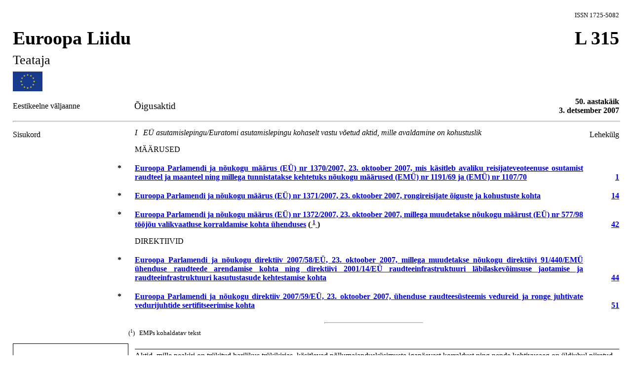

--- FILE ---
content_type: text/html; charset=UTF-8
request_url: https://eur-lex.europa.eu/legal-content/ET/TXT/HTML/?uri=OJ:L:2007:315:FULL&from=MT
body_size: 127716
content:
<?xml version="1.0" encoding="UTF-8"?><!DOCTYPE html PUBLIC "-//W3C//DTD XHTML//EN" "xhtml-strict.dtd"><html xmlns="http://www.w3.org/1999/xhtml"><!-- CONVEX # converter_version:9.17.0 # generated_on:20250614-0829 # ELI version:0.2 --><head><meta name="format-detection" content="telephone=no"/>
      <meta http-equiv="content-type" content="text/html; charset=utf-8"/>
      <script type="text/javascript" src="/eurlex-frontoffice/ruxitagentjs_ICANVfgqrux_10327251022105625.js" data-dtconfig="app=47d4c64c3b67ec69|agentId=8af3bf7bc2347180|owasp=1|featureHash=ICANVfgqrux|rdnt=1|uxrgce=1|cuc=m097nmfl|mel=100000|mb=null|dpvc=1|iub=null|lastModification=1769157232110|tp=500,50,0|srbbv=2|agentUri=/eurlex-frontoffice/ruxitagentjs_ICANVfgqrux_10327251022105625.js|reportUrl=/eurlex-frontoffice/rb_39a3e95b-5423-482c-879b-99ef235dffeb|rid=RID_1656529862|rpid=-1817689067|domain=europa.eu"></script><link type="text/css" rel="stylesheet" href="./../../../../css/oj/oj-convex.css"/>
      <title>Euroopa Liidu L 315/2007</title>
   <link rel="canonical" href="https://eur-lex.europa.eu/legal-content/EN/TXT/?uri=oj:JOL_2007_315_R"/>
</head>
   <body>
      <table width="100%" border="0" cellspacing="0" cellpadding="0">
         <col width="20%"/>
         <col width="50%"/>
         <col width="30%"/>
         <tbody>
            <tr>
               <td colspan="2" > </td>
               <td  >
                  <p class="oj-issn">ISSN 1725-5082</p>
               </td>
            </tr>
            <tr>
               <td colspan="2" >
                  <p class="oj-ti-oj-1">Euroopa Liidu</p>
                  <p class="oj-ti-oj-2">Teataja</p>
               </td>
               <td valign="top"  >
                  <p class="oj-ti-oj-3">L 315</p>
               </td>
            </tr>
            <tr>
               <td  >
                  <img alt="European flag"
                       src="./../../../../images/europeanflag.gif"
                       height="40pt"
                       width="60pt"/>
               </td>
               <td colspan="2" > </td>
            </tr>
            <tr>
               <td  >
                  <p class="oj-edition">Eestikeelne väljaanne</p>
               </td>
               <td  >
                  <p class="oj-ti-coll">Õigusaktid</p>
               </td>
               <td  >
                  <p class="oj-year-date">50. aastakäik<br/>3. detsember 2007</p>
               </td>
            </tr>
         </tbody>
      </table>
      <hr class="oj-separator"/>
      <table width="100%" border="0" cellspacing="0" cellpadding="0">
         <col width="15%"/>
         <col width="5%"/>
         <col width="74%"/>
         <col width="6%"/>
         <tbody>
            <tr>
               <td  >
                  <p class="oj-normal">Sisukord</p>
               </td>
               <td  >
                  <p class="oj-normal"> </p>
               </td>
               <td  >
                  <p class="oj-ti-sect-1-t">I   EÜ asutamislepingu/Euratomi asutamislepingu kohaselt vastu võetud aktid, mille avaldamine on kohustuslik</p>
               </td>
               <td  >
                  <p class="oj-normal" style="text-align:right">Lehekülg</p>
               </td>
            </tr>
            <tr>
               <td  >
                  <p class="oj-normal"> </p>
               </td>
               <td  >
                  <p class="oj-normal"> </p>
               </td>
               <td  >
                  <p class="oj-ti-sect-2">MÄÄRUSED</p>
               </td>
               <td  />
            </tr>
            <tr>
               <td  >
                  <p class="oj-normal"> </p>
               </td>
               <td valign="top"  >
                  <p class="oj-ti-doc-dur-star">*</p>
               </td>
               <td  >
                  <p class="oj-ti-doc-dur">
                     <a href="./../../../../legal-content/ET/AUTO/?uri=uriserv:OJ.L_.2007.315.01.0001.01.EST&toc=OJ:L:2007:315:FULL"
                        >Euroopa Parlamendi ja nõukogu määrus (EÜ) nr 1370/2007, 23. oktoober 2007, mis käsitleb avaliku reisijateveoteenuse osutamist raudteel ja maanteel ning millega tunnistatakse kehtetuks nõukogu määrused (EMÜ) nr 1191/69 ja (EMÜ) nr 1107/70</a>
                  </p>
               </td>
               <td valign="bottom"  >
                  <p class="oj-ti-doc-dur" style="text-align:right">
                     <a href="#L_2007315ET.01000101.doc" >1</a>
                  </p>
               </td>
            </tr>
            <tr>
               <td  >
                  <p class="oj-normal"> </p>
               </td>
               <td valign="top"  >
                  <p class="oj-ti-doc-dur-star">*</p>
               </td>
               <td  >
                  <p class="oj-ti-doc-dur">
                     <a href="./../../../../legal-content/ET/AUTO/?uri=uriserv:OJ.L_.2007.315.01.0014.01.EST&toc=OJ:L:2007:315:FULL"
                        >Euroopa Parlamendi ja nõukogu määrus (EÜ) nr 1371/2007, 23. oktoober 2007, rongireisijate õiguste ja kohustuste kohta</a>
                  </p>
               </td>
               <td valign="bottom"  >
                  <p class="oj-ti-doc-dur" style="text-align:right">
                     <a href="#L_2007315ET.01001401.doc" >14</a>
                  </p>
               </td>
            </tr>
            <tr>
               <td  >
                  <p class="oj-normal"> </p>
               </td>
               <td valign="top"  >
                  <p class="oj-ti-doc-dur-star">*</p>
               </td>
               <td  >
                  <p class="oj-ti-doc-dur">
                     <a href="./../../../../legal-content/ET/AUTO/?uri=uriserv:OJ.L_.2007.315.01.0042.01.EST&toc=OJ:L:2007:315:FULL"
                        >Euroopa Parlamendi ja nõukogu määrus (EÜ) nr 1372/2007, 23. oktoober 2007, millega muudetakse nõukogu määrust (EÜ) nr 577/98 tööjõu valikvaatluse korraldamise kohta ühenduses</a> (<a href="#TN1" >
                        <span class="oj-super oj-note-tag">1</span>
                     </a>)</p>
               </td>
               <td valign="bottom"  >
                  <p class="oj-ti-doc-dur" style="text-align:right">
                     <a href="#L_2007315ET.01004201.doc" >42</a>
                  </p>
               </td>
            </tr>
            <tr>
               <td  >
                  <p class="oj-normal"> </p>
               </td>
               <td  >
                  <p class="oj-normal"> </p>
               </td>
               <td  >
                  <p class="oj-ti-sect-2">DIREKTIIVID</p>
               </td>
               <td  />
            </tr>
            <tr>
               <td  >
                  <p class="oj-normal"> </p>
               </td>
               <td valign="top"  >
                  <p class="oj-ti-doc-dur-star">*</p>
               </td>
               <td  >
                  <p class="oj-ti-doc-dur">
                     <a href="./../../../../legal-content/ET/AUTO/?uri=uriserv:OJ.L_.2007.315.01.0044.01.EST&toc=OJ:L:2007:315:FULL"
                        >Euroopa Parlamendi ja nõukogu direktiiv 2007/58/EÜ, 23. oktoober 2007, millega muudetakse nõukogu direktiivi 91/440/EMÜ ühenduse raudteede arendamise kohta ning direktiivi 2001/14/EÜ raudteeinfrastruktuuri läbilaskevõimsuse jaotamise ja raudteeinfrastruktuuri kasutustasude kehtestamise kohta</a>
                  </p>
               </td>
               <td valign="bottom"  >
                  <p class="oj-ti-doc-dur" style="text-align:right">
                     <a href="#L_2007315ET.01004401.doc" >44</a>
                  </p>
               </td>
            </tr>
            <tr>
               <td  >
                  <p class="oj-normal"> </p>
               </td>
               <td valign="top"  >
                  <p class="oj-ti-doc-dur-star">*</p>
               </td>
               <td  >
                  <p class="oj-ti-doc-dur">
                     <a href="./../../../../legal-content/ET/AUTO/?uri=uriserv:OJ.L_.2007.315.01.0051.01.EST&toc=OJ:L:2007:315:FULL"
                        >Euroopa Parlamendi ja nõukogu direktiiv 2007/59/EÜ, 23. oktoober 2007, ühenduse raudteesüsteemis vedureid ja ronge juhtivate vedurijuhtide sertifitseerimise kohta</a>
                  </p>
               </td>
               <td valign="bottom"  >
                  <p class="oj-ti-doc-dur" style="text-align:right">
                     <a href="#L_2007315ET.01005101.doc" >51</a>
                  </p>
               </td>
            </tr>
         </tbody>
      </table>
      <table width="100%" border="0" cellspacing="0" cellpadding="0">
         <col width="19%"/>
         <col width="81%"/>
         <tbody>
            <tr>
               <td  >
                  <p class="oj-normal"> </p>
               </td>
               <td  >
                  <hr class="oj-note"/>
               </td>
            </tr>
            <tr>
               <td  >
                  <p class="oj-normal"> </p>
               </td>
               <td  >
                  <p class="oj-note" id="TN1">(<span class="oj-super">1</span>)   EMPs kohaldatav tekst</p>
               </td>
            </tr>
         </tbody>
      </table>
      <table width="100%" border="0" cellspacing="0" cellpadding="0">
         <col width="19%"/>
         <col width="81%"/>
         <tbody>
            <tr>
               <td  >
                  <p class="oj-lg">ET</p>
               </td>
               <td valign="middle"  >
                  <div class="oj-text-l">
                     <p class="oj-text-l">Aktid, mille peakiri on trükitud harilikus trükikirjas, käsitlevad põllumajandusküsimuste igapäevast korraldust ning nende kehtivusaeg on üldjuhul piiratud.</p>
                     <p class="oj-text-l">Kõigi ülejäänud aktide pealkirjad on trükitud poolpaksus kirjas ja nende ette on märgitud tärn.</p>
                  </div>
               </td>
            </tr>
         </tbody>
      </table>
      <hr class="oj-separator"/>
      <p class="oj-ti-section-1">I EÜ asutamislepingu/Euratomi asutamislepingu kohaselt vastu võetud aktid, mille avaldamine on kohustuslik</p>
      <p class="oj-ti-section-2">MÄÄRUSED</p>
      <div id="L_2007315ET.01000101.doc">
         <table width="100%" border="0" cellspacing="0" cellpadding="0">
            <col width="10%"/>
            <col width="10%"/>
            <col width="60%"/>
            <col width="20%"/>
            <tbody>
               <tr>
                  <td  >
                     <p class="oj-hd-date">3.12.2007   </p>
                  </td>
                  <td  >
                     <p class="oj-hd-lg">ET</p>
                  </td>
                  <td  >
                     <p class="oj-hd-ti">Euroopa Liidu Teataja</p>
                  </td>
                  <td  >
                     <p class="oj-hd-oj">L 315/1</p>
                  </td>
               </tr>
            </tbody>
         </table>
         <hr class="oj-separator"/>
         <div class="eli-container">
            <div class="eli-main-title" id="L_2007315ET.01000101.tit_1">
               <p class="oj-doc-ti" id="d1e39-1-1">
            EUROOPA PARLAMENDI JA NÕUKOGU MÄÄRUS (EÜ) nr 1370/2007,</p>
               <p class="oj-doc-ti">
            23. oktoober 2007,</p>
               <p class="oj-doc-ti">mis käsitleb avaliku reisijateveoteenuse osutamist raudteel ja maanteel ning millega tunnistatakse kehtetuks nõukogu määrused (EMÜ) nr 1191/69 ja (EMÜ) nr 1107/70</p>
            </div>
            <div class="eli-subdivision" id="L_2007315ET.01000101.pbl_1">
               <p class="oj-normal">EUROOPA PARLAMENT JA EUROOPA LIIDU NÕUKOGU,</p>
               <div class="eli-subdivision" id="L_2007315ET.01000101.cit_1">
                  <p class="oj-normal">võttes arvesse Euroopa Ühenduse asutamislepingut, eriti selle artikleid 71 ja 89,</p>
               </div>
               <div class="eli-subdivision" id="L_2007315ET.01000101.cit_2">
                  <p class="oj-normal">võttes arvesse komisjoni ettepanekut,</p>
               </div>
               <div class="eli-subdivision" id="L_2007315ET.01000101.cit_3">
                  <p class="oj-normal">võttes arvesse Euroopa Majandus- ja Sotsiaalkomitee arvamust <a id="ntc1-L_2007315ET.01000101-E0001" href="#ntr1-L_2007315ET.01000101-E0001"
                        >(<span class="oj-super oj-note-tag">1</span>)</a>,</p>
               </div>
               <div class="eli-subdivision" id="L_2007315ET.01000101.cit_4">
                  <p class="oj-normal">võttes arvesse Regioonide Komitee arvamust <a id="ntc2-L_2007315ET.01000101-E0002" href="#ntr2-L_2007315ET.01000101-E0002"
                        >(<span class="oj-super oj-note-tag">2</span>)</a>,</p>
               </div>
               <div class="eli-subdivision" id="L_2007315ET.01000101.cit_5">
                  <p class="oj-normal">toimides asutamislepingu artiklis 251 sätestatud korras <a id="ntc3-L_2007315ET.01000101-E0003" href="#ntr3-L_2007315ET.01000101-E0003"
                        >(<span class="oj-super oj-note-tag">3</span>)</a>
                  </p>
               </div>
               <p class="oj-normal">ning arvestades järgmist:</p>
               <div class="eli-subdivision" id="L_2007315ET.01000101.rct_1">
                  <table width="100%" border="0" cellspacing="0" cellpadding="0">
                     <col width="4%"/>
                     <col width="96%"/>
                     <tbody>
                        <tr>
                           <td valign="top"  >
                              <p class="oj-normal">(1)</p>
                           </td>
                           <td valign="top"  >
                              <p class="oj-normal">Asutamislepingu artikliga 16 kinnitatakse üldist majandushuvi pakkuvate teenuste kuulumist liidu ühiste väärtuste hulka.</p>
                           </td>
                        </tr>
                     </tbody>
                  </table>
               </div>
               <div class="eli-subdivision" id="L_2007315ET.01000101.rct_2">
                  <table width="100%" border="0" cellspacing="0" cellpadding="0">
                     <col width="4%"/>
                     <col width="96%"/>
                     <tbody>
                        <tr>
                           <td valign="top"  >
                              <p class="oj-normal">(2)</p>
                           </td>
                           <td valign="top"  >
                              <p class="oj-normal">Asutamislepingu artikli 86 lõikega 2 sätestatakse, et ettevõtjad, kellele on antud üldist majandushuvi esindavate teenuste osutamine, alluvad asutamislepingu eeskirjadele, eriti konkurentsieeskirjadele niivõrd, kuivõrd nimetatud eeskirjade kohaldamine juriidiliselt ega faktiliselt ei takista nendele määratud eriülesannete täitmist.</p>
                           </td>
                        </tr>
                     </tbody>
                  </table>
               </div>
               <div class="eli-subdivision" id="L_2007315ET.01000101.rct_3">
                  <table width="100%" border="0" cellspacing="0" cellpadding="0">
                     <col width="4%"/>
                     <col width="96%"/>
                     <tbody>
                        <tr>
                           <td valign="top"  >
                              <p class="oj-normal">(3)</p>
                           </td>
                           <td valign="top"  >
                              <p class="oj-normal">Asutamislepingu artikkel 73 on erisäte artikli 86 lõike 2 suhtes. Sellega kehtestatakse riigisiseses transpordis avaliku teenindamise kohustuste hüvitamisele kohaldatavad eeskirjad.</p>
                           </td>
                        </tr>
                     </tbody>
                  </table>
               </div>
               <div class="eli-subdivision" id="L_2007315ET.01000101.rct_4">
                  <table width="100%" border="0" cellspacing="0" cellpadding="0">
                     <col width="4%"/>
                     <col width="96%"/>
                     <tbody>
                        <tr>
                           <td valign="top"  >
                              <p class="oj-normal">(4)</p>
                           </td>
                           <td valign="top"  >
                              <p class="oj-normal">Komisjoni 12. septembri 2001. aasta valge raamatu „Euroopa transpordipoliitika aastani 2010: aeg otsustada” peamisteks eesmärkideks on tagada turvaline, tõhus ja kvaliteetne reisijateveoteenus reguleeritud konkurentsi abil, mis tagab samas ka avaliku reisijateveoteenuse läbipaistvuse ja tõhususe nii sotsiaalsest, keskkonnakaitselisest kui piirkondliku arengu aspektist lähtudes ning võimaldab pakkuda teatavatele reisijatekategooriatele, näiteks pensionäridele, teatavaid kindlaid sõidutariifide määrasid ning kaotada erinevused eri liikmesriikide transpordiettevõtjate vahel, mis võiksid konkurentsi oluliselt moonutada.</p>
                           </td>
                        </tr>
                     </tbody>
                  </table>
               </div>
               <div class="eli-subdivision" id="L_2007315ET.01000101.rct_5">
                  <table width="100%" border="0" cellspacing="0" cellpadding="0">
                     <col width="4%"/>
                     <col width="96%"/>
                     <tbody>
                        <tr>
                           <td valign="top"  >
                              <p class="oj-normal">(5)</p>
                           </td>
                           <td valign="top"  >
                              <p class="oj-normal">Käesoleval ajal ei paku mitmete üldise huvi seisukohalt vajalike riigisiseste reisijateveoteenuste osutamine majanduslikku huvi. Liikmesriikide pädevad asutused peavad suutma tagada selliste teenuste osutamise. Avalike reisijateveoteenuste osutamise tagamiseks saavad nad kasutada järgmisi mehhanisme: avaliku teenuse osutajatele ainuõiguste andmine, avaliku teenuse osutajatele rahalise hüvitise eraldamine ja kõikidele teenusepakkujatele kohaldatavate üldeeskirjade määratlemine avaliku transporditeenuse osutamise kohta. Kui liikmesriigid otsustavad vastavalt käesolevale määrusele jätta teatavad üldeeskirjad määruse reguleerimisalast välja, tuleks kohaldada riigiabi andmise üldist korda.</p>
                           </td>
                        </tr>
                     </tbody>
                  </table>
               </div>
               <div class="eli-subdivision" id="L_2007315ET.01000101.rct_6">
                  <table width="100%" border="0" cellspacing="0" cellpadding="0">
                     <col width="4%"/>
                     <col width="96%"/>
                     <tbody>
                        <tr>
                           <td valign="top"  >
                              <p class="oj-normal">(6)</p>
                           </td>
                           <td valign="top"  >
                              <p class="oj-normal">Mitmetes liikmesriikides on vastu võetud õigusaktid, millega sätestatakse läbipaistvate ja ausal konkurentsil põhinevate menetluste teel ainuõiguste andmine ja avaliku teenindamise lepingute sõlmimine vähemalt osa nende ühistranspordi turu ulatuses. Selle tulemusena on teenuste vahetus liikmesriikide vahel märkimisväärselt arenenud ning mitmed avaliku teenuse osutajad osutavad nüüd avalikku reisijateveoteenust rohkem kui ühes liikmesriigis. Siiski on liikmesriikide õigusaktide areng toonud kaasa väga erisuguste menetluste rakendamise ning loonud teatava õigusliku ebakindluse avaliku teenuse osutajate õiguste ja pädevate asutuste kohustuste suhtes. Nõukogu 26. juuni 1969. aasta määrus (EMÜ) nr 1191/69 (liikmesriikide tegevuse kohta seoses avalike teenuste hulka kuuluvate kohustustega raudtee-, maantee- ja siseveetranspordis) <a id="ntc4-L_2007315ET.01000101-E0004" href="#ntr4-L_2007315ET.01000101-E0004"
                                    >(<span class="oj-super oj-note-tag">4</span>)</a> ei käsitle avaliku teenindamise lepingute sõlmimise korda ühenduses ning eelkõige tingimusi, mille korral nende sõlmimine peaks toimuma võistleva pakkumismenetluse alusel. Seega tuleb ühenduse õigusraamistikku ajakohastada.</p>
                           </td>
                        </tr>
                     </tbody>
                  </table>
               </div>
               <div class="eli-subdivision" id="L_2007315ET.01000101.rct_7">
                  <table width="100%" border="0" cellspacing="0" cellpadding="0">
                     <col width="4%"/>
                     <col width="96%"/>
                     <tbody>
                        <tr>
                           <td valign="top"  >
                              <p class="oj-normal">(7)</p>
                           </td>
                           <td valign="top"  >
                              <p class="oj-normal">Uuringud, mis on läbi viidud liikmesriikides, kus juba aastaid on ühistranspordi sektoris võimaldatud konkurentsi, ning nendes liikmesriikides saadud kogemused näitavad, et asjakohaste kaitsemeetmete olemasolul muudab teenusepakkujate vahelise reguleeritud konkurentsi lubamine teenused atraktiivsemaks, uuenduslikumaks ja odavamaks ning ei takista avaliku teenuse osutajatel täita neile määratud eriülesandeid. Sellist lähenemist toetas Euroopa Ülemkogu 28. märtsil 2000 nn Lissaboni protsessi raames, kutsudes komisjoni, nõukogu ja liikmesriike üles oma vastava pädevuse piires „kiirendama selliste valdkondade, nagu […] transport, liberaliseerimist”.</p>
                           </td>
                        </tr>
                     </tbody>
                  </table>
               </div>
               <div class="eli-subdivision" id="L_2007315ET.01000101.rct_8">
                  <table width="100%" border="0" cellspacing="0" cellpadding="0">
                     <col width="4%"/>
                     <col width="96%"/>
                     <tbody>
                        <tr>
                           <td valign="top"  >
                              <p class="oj-normal">(8)</p>
                           </td>
                           <td valign="top"  >
                              <p class="oj-normal">Piirangutest vabastatud reisijateveoturgudel, mille suhtes ei ole ainuõigusi antud, peaks võimaldama asutamislepingu nõuetega vastavas ulatuses säilitada oma eripära ja toimimisviis.</p>
                           </td>
                        </tr>
                     </tbody>
                  </table>
               </div>
               <div class="eli-subdivision" id="L_2007315ET.01000101.rct_9">
                  <table width="100%" border="0" cellspacing="0" cellpadding="0">
                     <col width="4%"/>
                     <col width="96%"/>
                     <tbody>
                        <tr>
                           <td valign="top"  >
                              <p class="oj-normal">(9)</p>
                           </td>
                           <td valign="top"  >
                              <p class="oj-normal">Oma avalike reisijateveo teenuste üldsuse vajaduste suhtes kõige kohasemal viisil korraldamiseks peavad kõik pädevad asutused saama oma avaliku teenuse osutajad käesoleva määrusega sätestatud tingimustel vabalt valida, võttes arvesse väikeste ja keskmise suurusega ettevõtjate huve. Läbipaistvuse, konkureerivate ettevõtjate võrdse kohtlemise ja proportsionaalsuse põhimõtte kohaldamise tagamiseks on hüvitiste määramisel või ainuõiguste andmisel oluline määratleda pädeva asutuse ja valitud avaliku teenuse osutaja vahelises avaliku teenindamise lepingus avaliku teenindamise kohustuste laad ja makstav tasu. Lepingu vorm või nimetus võivad erineda vastavalt liikmesriikide õigussüsteemidele.</p>
                           </td>
                        </tr>
                     </tbody>
                  </table>
               </div>
               <div class="eli-subdivision" id="L_2007315ET.01000101.rct_10">
                  <table width="100%" border="0" cellspacing="0" cellpadding="0">
                     <col width="4%"/>
                     <col width="96%"/>
                     <tbody>
                        <tr>
                           <td valign="top"  >
                              <p class="oj-normal">(10)</p>
                           </td>
                           <td valign="top"  >
                              <p class="oj-normal">Vastupidiselt määrusele (EMÜ) nr 1191/69, mille reguleerimisala laienes ka avalikule reisijateveoteenusele siseveeteedel, ei peetud käesoleva määruse puhul soovitatavaks reguleerida avaliku teenindamise lepingute sõlmimist selles konkreetses sektoris. Avalikku reisijateveoteenust siseveeteedel ja riikide territoriaalvetes niivõrd, kui seda ei hõlma konkreetsed ühenduse õigusaktid, korraldatakse seega asutamislepingu üldpõhimõtete kohaselt, kui liikmesriigid ei otsusta käesolevat määrust kõnealustes sektorites kohaldada. Käesoleva määruse sätted ei takista siseveeteedel ja riikide territoriaalvetes osutatavate teenuste kaasamist laiemasse linnasisesesse, linnalähisesse või piirkondlikku ühistranspordivõrku.</p>
                           </td>
                        </tr>
                     </tbody>
                  </table>
               </div>
               <div class="eli-subdivision" id="L_2007315ET.01000101.rct_11">
                  <table width="100%" border="0" cellspacing="0" cellpadding="0">
                     <col width="4%"/>
                     <col width="96%"/>
                     <tbody>
                        <tr>
                           <td valign="top"  >
                              <p class="oj-normal">(11)</p>
                           </td>
                           <td valign="top"  >
                              <p class="oj-normal">Vastupidiselt määrusele (EMÜ) nr 1191/69, mille kohaldamisala laieneb ka kaubaveoteenustele, ei peetud käesoleva määruse puhul soovitatavaks reguleerida avaliku teenindamise lepingute sõlmimist selles konkreetses sektoris. Kolm aastat pärast käesoleva määruse jõustumist korraldatakse kaubaveoteenuseid seega asutamislepingu üldpõhimõtete kohaselt.</p>
                           </td>
                        </tr>
                     </tbody>
                  </table>
               </div>
               <div class="eli-subdivision" id="L_2007315ET.01000101.rct_12">
                  <table width="100%" border="0" cellspacing="0" cellpadding="0">
                     <col width="4%"/>
                     <col width="96%"/>
                     <tbody>
                        <tr>
                           <td valign="top"  >
                              <p class="oj-normal">(12)</p>
                           </td>
                           <td valign="top"  >
                              <p class="oj-normal">Ühenduse õiguse seisukohalt ei ole oluline, kas neid avalikke reisijateveoteenuseid osutavad riiklikud või eraettevõtjad. Käesolev määrus põhineb asutamislepingu artiklis 295 osutatud omandivormiga seotud neutraalsuspõhimõttel, asutamislepingu artiklis 16 osutatud liikmesriikide vabadusel määratleda üldist majandushuvi pakkuvad teenused ning asutamislepingu artiklis 5 osutatud subsidiaarsuse ja proportsionaalsuse põhimõtetel.</p>
                           </td>
                        </tr>
                     </tbody>
                  </table>
               </div>
               <div class="eli-subdivision" id="L_2007315ET.01000101.rct_13">
                  <table width="100%" border="0" cellspacing="0" cellpadding="0">
                     <col width="4%"/>
                     <col width="96%"/>
                     <tbody>
                        <tr>
                           <td valign="top"  >
                              <p class="oj-normal">(13)</p>
                           </td>
                           <td valign="top"  >
                              <p class="oj-normal">Mõnda teenust, mis sageli on seotud konkreetse infrastruktuuriga, osutatakse peamiselt nende ajaloolise huviväärsuse või turismiväärtuse tõttu. Kuna sellise tegevuse eesmärk erineb selgelt avaliku reisijateveoteenuse osutamisest, ei peaks nendele laienema avalikule teenindamisele kohaldatavad eeskirjad ja menetlused.</p>
                           </td>
                        </tr>
                     </tbody>
                  </table>
               </div>
               <div class="eli-subdivision" id="L_2007315ET.01000101.rct_14">
                  <table width="100%" border="0" cellspacing="0" cellpadding="0">
                     <col width="4%"/>
                     <col width="96%"/>
                     <tbody>
                        <tr>
                           <td valign="top"  >
                              <p class="oj-normal">(14)</p>
                           </td>
                           <td valign="top"  >
                              <p class="oj-normal">Kui pädevad asutused vastutavad ühistranspordivõrgu korraldamise eest, võib see lisaks transporditeenuse tegelikule osutamisele hõlmata ka mitmeid teisi tegevusi ja ülesandeid, mida pädevad asutused võivad täita ise või teha need täielikult või osaliselt kolmanda osapoole ülesandeks.</p>
                           </td>
                        </tr>
                     </tbody>
                  </table>
               </div>
               <div class="eli-subdivision" id="L_2007315ET.01000101.rct_15">
                  <table width="100%" border="0" cellspacing="0" cellpadding="0">
                     <col width="4%"/>
                     <col width="96%"/>
                     <tbody>
                        <tr>
                           <td valign="top"  >
                              <p class="oj-normal">(15)</p>
                           </td>
                           <td valign="top"  >
                              <p class="oj-normal">Pikaajaliste lepingute sõlmimine võib põhjustada turu sulgemist tarbetult pikaks ajavahemikuks, vähendades seega konkurentsisurvest tulenevat kasu. Konkurentsimoonutuste minimeerimiseks teenuste kvaliteeti säilitades peaksid avaliku teenindamise lepingud olema piiratud kestusega. Kõnealuste lepingute pikendamine tuleks seada sõltuvusse kasutajate positiivsest tagasisidest. Selles kontekstis on vaja ette näha ka võimalus avaliku teenindamise lepingute pikendamiseks maksimaalselt poole võrra nende esialgsest kestusest, kui avaliku teenuse osutaja peab investeerima varadesse, mille amortisatsiooniaeg on ebatavaliselt pikk, samuti ka äärepoolseimate piirkondade puhul, tingituna nende eripärast ja piirangutest, nagu on osutatud asutamislepingu artiklis 299. Lisaks juhul, kui avaliku teenuse osutaja teeb infrastruktuuri või veeremisse ja sõidukitesse investeeringuid, mis on selles mõttes erandlikud, et seonduvad suurte summadega, ning juhul, kui leping on sõlmitud ausa võistleva pakkumismenetluse teel, peaks olema võimalik lepinguid veelgi rohkem pikendada.</p>
                           </td>
                        </tr>
                     </tbody>
                  </table>
               </div>
               <div class="eli-subdivision" id="L_2007315ET.01000101.rct_16">
                  <table width="100%" border="0" cellspacing="0" cellpadding="0">
                     <col width="4%"/>
                     <col width="96%"/>
                     <tbody>
                        <tr>
                           <td valign="top"  >
                              <p class="oj-normal">(16)</p>
                           </td>
                           <td valign="top"  >
                              <p class="oj-normal">Kui avaliku teenindamise lepingu sõlmimisega võib kaasneda avaliku teenuse osutaja vahetus, peaks pädevatel asutustel olema võimalik nõuda valitud avaliku teenuse osutajalt nõukogu 12. märtsi 2001. aasta direktiivi 2001/23/EÜ (ettevõtjate, ettevõtete või nende osade üleminekul töötajate õigusi kaitsvate liikmesriikide õigusaktide ühtlustamise kohta) <a id="ntc5-L_2007315ET.01000101-E0005" href="#ntr5-L_2007315ET.01000101-E0005"
                                    >(<span class="oj-super oj-note-tag">5</span>)</a> sätete rakendamist. See direktiiv ei takista liikmesriike tagamast töötajate muude õiguste kui nende, mis on hõlmatud direktiiviga 2001/23/EÜ, üleviimise tingimusi, võttes seejuures vajadusel arvesse siseriiklike õigusaktide, eeskirjade, haldussätete, kollektiivlepingute või tööturu osapoolte vahel sõlmitud kokkulepetega kehtestatud sotsiaalseid standardeid.</p>
                           </td>
                        </tr>
                     </tbody>
                  </table>
               </div>
               <div class="eli-subdivision" id="L_2007315ET.01000101.rct_17">
                  <table width="100%" border="0" cellspacing="0" cellpadding="0">
                     <col width="4%"/>
                     <col width="96%"/>
                     <tbody>
                        <tr>
                           <td valign="top"  >
                              <p class="oj-normal">(17)</p>
                           </td>
                           <td valign="top"  >
                              <p class="oj-normal">Kooskõlas subsidiaarsuse põhimõttega võivad pädevad asutused kehtestada sotsiaalsed ja kvaliteedikriteeriumid, et säilitada ja tõsta avaliku teenindamise kohustuste kvaliteedistandardeid, näiteks seoses minimaalsete töötingimuste, reisijate õiguste, liikumispuudega isikute vajaduste, keskkonnakaitse, reisijate ja töötajate ohutuse ning kollektiivlepingust tulenevate kohustuste ja teenuse osutamise kohas töökohti ja sotsiaalkaitset käsitlevate muude eeskirjade ja kokkulepetega. Selleks, et tagada teenusepakkujate vahel läbipaistvad ja võrreldavad konkurentsitingimused ning vältida sotsiaalse dumpingu ohtu, võivad pädevad asutused kehtestada spetsiaalsed sotsiaalsed ja teenuse kvaliteedinõuded.</p>
                           </td>
                        </tr>
                     </tbody>
                  </table>
               </div>
               <div class="eli-subdivision" id="L_2007315ET.01000101.rct_18">
                  <table width="100%" border="0" cellspacing="0" cellpadding="0">
                     <col width="4%"/>
                     <col width="96%"/>
                     <tbody>
                        <tr>
                           <td valign="top"  >
                              <p class="oj-normal">(18)</p>
                           </td>
                           <td valign="top"  >
                              <p class="oj-normal">Järgides siseriiklike õigusaktide asjaomaseid sätteid, võib iga kohalik pädev asutus või selle puudumisel iga riiklik asutus valida, kas osutada oma halduspiirkonnas avalikku reisijateveoteenust ise või teha see ilma pakkumismenetluseta ülesandeks sõltuvale teenusepakkujale. Ausa konkurentsi tagamiseks tuleb sellist transporditeenuse omapoolse osutamise võimalust rangelt kontrollida. Integreeritud ühistransporditeenuseid osutav pädev asutus või pädevate asutuste rühm kollektiivselt või oma liikmete kaudu peaks teostama nõutavat kontrolli. Lisaks peaks ise oma veoteenuseid osutaval pädeval asutusel või sõltuval teenusepakkujal olema keelatud osaleda väljaspool selle pädeva asutuse haldusterritooriumi korraldatavates pakkumismenetlustes. Sõltuvat teenusepakkujat kontrollival asutusel peaks samuti olema lubatud keelata sellel teenusepakkujal osaleda tema haldusterritooriumil korraldatavatel võistlevates pakkumismenetlustes. Sõltuva teenusepakkuja tegevusega seotud piirangud ei takista võimalust sõlmida avaliku teenindamise otselepinguid raudteetransporti kohta, välja arvatud siis, kui teenust osutatakse muudel rööbasteedel, nagu metroo või trammid. Lisaks ei mõjuta otselepingute sõlmimine teenuste osutamiseks raudteel pädevate asutuste võimalust sõlmida sõltuva teenusepakkujaga avaliku teenindamise lepinguid reisijateveoteenuste osutamise kohta muudel rööbasteedel, nagu metroo ja trammid.</p>
                           </td>
                        </tr>
                     </tbody>
                  </table>
               </div>
               <div class="eli-subdivision" id="L_2007315ET.01000101.rct_19">
                  <table width="100%" border="0" cellspacing="0" cellpadding="0">
                     <col width="4%"/>
                     <col width="96%"/>
                     <tbody>
                        <tr>
                           <td valign="top"  >
                              <p class="oj-normal">(19)</p>
                           </td>
                           <td valign="top"  >
                              <p class="oj-normal">Allhange võib muuta avalikku reisijatevedu tõhusamaks ning võimaldab ka teiste ettevõtjate osalemist peale avaliku teenuse osutaja, kellega oli avaliku teenindamise leping sõlmitud. Siiski peaksid pädevad asutused riiklike vahendite parima kasutamise eesmärgil olema võimelised kindlaks määrama oma avalike reisijateveoteenuste allhanke tingimused, eelkõige juhul, kui teenuseid osutab sõltuv teenusepakkuja. Lisaks ei tohiks alltöövõtjat takistada osalemast mis tahes pädeva asutuse haldusterritooriumil korraldatavas võistlevates pakkumismenetlustes. Pädev asutus või tema sõltuv teenusepakkuja peavad valima alltöövõtja kooskõlas ühenduse õigusega.</p>
                           </td>
                        </tr>
                     </tbody>
                  </table>
               </div>
               <div class="eli-subdivision" id="L_2007315ET.01000101.rct_20">
                  <table width="100%" border="0" cellspacing="0" cellpadding="0">
                     <col width="4%"/>
                     <col width="96%"/>
                     <tbody>
                        <tr>
                           <td valign="top"  >
                              <p class="oj-normal">(20)</p>
                           </td>
                           <td valign="top"  >
                              <p class="oj-normal">Kui pädev asutus otsustab teha üldhuviteenuse osutamise ülesandeks kolmandale osapoolele, peab ta valima avaliku teenuse osutaja vastavalt riigihankelepinguid ja kontsessioone käsitlevale ühenduse õigusele, nagu on sätestatud asutamislepingu artiklitega 43–49, ning läbipaistvuse ja võrdse kohtlemise põhimõtetele. Eelkõige ei piira käesoleva määruse sätted ametiasutuste riigihankelepingute sõlmimist käsitlevatest direktiividest tulenevaid kohustusi, kui avaliku teenindamise lepingud kuuluvad nimetatud direktiivide reguleerimisalasse.</p>
                           </td>
                        </tr>
                     </tbody>
                  </table>
               </div>
               <div class="eli-subdivision" id="L_2007315ET.01000101.rct_21">
                  <table width="100%" border="0" cellspacing="0" cellpadding="0">
                     <col width="4%"/>
                     <col width="96%"/>
                     <tbody>
                        <tr>
                           <td valign="top"  >
                              <p class="oj-normal">(21)</p>
                           </td>
                           <td valign="top"  >
                              <p class="oj-normal">Lisaks lepingutele, mis sõlmitakse Euroopa Parlamendi ja nõukogu 31. märtsi 2004. aasta direktiivi 2004/17/EÜ (millega kooskõlastatakse vee-, energeetika-, transpordi- ja postiteenuste sektoris tegutsevate ostjate hankemenetlused) <a id="ntc6-L_2007315ET.01000101-E0006" href="#ntr6-L_2007315ET.01000101-E0006"
                                    >(<span class="oj-super oj-note-tag">6</span>)</a> ning Euroopa Parlamendi ja nõukogu 31. märtsi 2004. aasta direktiivi 2004/18/EÜ (ehitustööde riigihankelepingute, asjade riigihankelepingute ja teenuste riigihankelepingute sõlmimise korra kooskõlastamise kohta) <a id="ntc7-L_2007315ET.01000101-E0007" href="#ntr7-L_2007315ET.01000101-E0007"
                                    >(<span class="oj-super oj-note-tag">7</span>)</a> alusel, tuleks tulemuslik õiguskaitse tagada ka teistele käesoleva määruse alusel sõlmitavatele lepingutele. Vajatakse tulemuslikku läbivaatamismenetlust, mis peaks olema võrreldav nõukogu 21. detsembri 1989. aasta direktiiviga 89/665/EMÜ (riiklike tarne- ja ehitustöölepingute sõlmimise läbivaatamise korra kohaldamisega seotud õigus- ja haldusnormide kooskõlastamise kohta) <a id="ntc8-L_2007315ET.01000101-E0008" href="#ntr8-L_2007315ET.01000101-E0008"
                                    >(<span class="oj-super oj-note-tag">8</span>)</a> ja nõukogu 25. veebruari 1992. aasta direktiiviga 92/13/EMÜ (veevarustus-, energeetika-, transpordi- ja telekommunikatsioonisektoris tegutsevate üksuste hankemenetlusi käsitlevate ühenduse eeskirjade kohaldamisega seotud õigusnormide kooskõlastamise kohta) <a id="ntc9-L_2007315ET.01000101-E0009" href="#ntr9-L_2007315ET.01000101-E0009"
                                    >(<span class="oj-super oj-note-tag">9</span>)</a> kehtestatud asjaomaste menetlustega.</p>
                           </td>
                        </tr>
                     </tbody>
                  </table>
               </div>
               <div class="eli-subdivision" id="L_2007315ET.01000101.rct_22">
                  <table width="100%" border="0" cellspacing="0" cellpadding="0">
                     <col width="4%"/>
                     <col width="96%"/>
                     <tbody>
                        <tr>
                           <td valign="top"  >
                              <p class="oj-normal">(22)</p>
                           </td>
                           <td valign="top"  >
                              <p class="oj-normal">Mõned pakkumiskutsed nõuavad pädevatelt asutustelt keeruliste süsteemide määratlemist ja kirjeldamist. Seega peaks neil asutustel pärast pakkumiste laekumist olema õigus pidada selliste lepingute sõlmimisel üksikasjade üle läbirääkimisi kõigi võimalike avaliku teenuse osutajatega või mõnega nendest.</p>
                           </td>
                        </tr>
                     </tbody>
                  </table>
               </div>
               <div class="eli-subdivision" id="L_2007315ET.01000101.rct_23">
                  <table width="100%" border="0" cellspacing="0" cellpadding="0">
                     <col width="4%"/>
                     <col width="96%"/>
                     <tbody>
                        <tr>
                           <td valign="top"  >
                              <p class="oj-normal">(23)</p>
                           </td>
                           <td valign="top"  >
                              <p class="oj-normal">Pakkumiskutsed avaliku teenindamise lepingute sõlmimiseks ei peaks olema kohustuslikud, kui lepinguga hõlmatavad summad või vahemaad on mõõdukad. Sellega seoses peaks pädevatel asutustel suuremate summade või vahemaade korral olema võimalus võtta arvesse väikeste ja keskmise suurusega ettevõtjate erihuvisid. Pädevatel asutustel ei tohiks olla lubatud pakkumise vältimiseks lepinguid või transpordivõrke osadeks jagada.</p>
                           </td>
                        </tr>
                     </tbody>
                  </table>
               </div>
               <div class="eli-subdivision" id="L_2007315ET.01000101.rct_24">
                  <table width="100%" border="0" cellspacing="0" cellpadding="0">
                     <col width="4%"/>
                     <col width="96%"/>
                     <tbody>
                        <tr>
                           <td valign="top"  >
                              <p class="oj-normal">(24)</p>
                           </td>
                           <td valign="top"  >
                              <p class="oj-normal">Teenuse osutamise katkemise ohu puhul peaks pädevatel asutustel olema õigus rakendada lühiajalisi erakorralisi meetmeid kuni uue avaliku teenindamise lepingu sõlmimiseni, mis on kooskõlas kõigi käesoleva määruse lepingute sõlmimist puudutavate tingimustega.</p>
                           </td>
                        </tr>
                     </tbody>
                  </table>
               </div>
               <div class="eli-subdivision" id="L_2007315ET.01000101.rct_25">
                  <table width="100%" border="0" cellspacing="0" cellpadding="0">
                     <col width="4%"/>
                     <col width="96%"/>
                     <tbody>
                        <tr>
                           <td valign="top"  >
                              <p class="oj-normal">(25)</p>
                           </td>
                           <td valign="top"  >
                              <p class="oj-normal">Avalik reisijatevedu raudteel tõstatab investeeringute suuruse ja infrastruktuuri maksumusega seotud eriküsimused. Komisjon esitas 2004. aasta märtsis ettepaneku nõukogu 29. juuli 1991. aasta direktiivi 91/440/EMÜ ühenduse raudteede arendamise kohta <a id="ntc10-L_2007315ET.01000101-E0010" href="#ntr10-L_2007315ET.01000101-E0010"
                                    >(<span class="oj-super oj-note-tag">10</span>)</a> muutmiseks, et tagada ühenduse kõikidele raudtee-ettevõtjatele kõikide liikmesriikide infrastruktuuride kasutusõigus rahvusvaheliste reisijateveoteenuste osutamiseks. Käesoleva määruse eesmärk on kehtestada õiguslik raamistik avaliku teenindamise lepingute hüvitamiseks ja/või ainuõiguste andmiseks, mitte aga raudteeteenuste turu edasine avamine.</p>
                           </td>
                        </tr>
                     </tbody>
                  </table>
               </div>
               <div class="eli-subdivision" id="L_2007315ET.01000101.rct_26">
                  <table width="100%" border="0" cellspacing="0" cellpadding="0">
                     <col width="4%"/>
                     <col width="96%"/>
                     <tbody>
                        <tr>
                           <td valign="top"  >
                              <p class="oj-normal">(26)</p>
                           </td>
                           <td valign="top"  >
                              <p class="oj-normal">Avaliku teenuse puhul lubatakse käesoleva määrusega igal pädeval asutusel avaliku teenindamise lepingu raames valida oma avaliku reisijateveoteenuse osutaja. Võttes arvesse liikmesriikide territoriaalse korralduse erinevusi kõnealuses valdkonnas, võib pädevatel asutustel olla õigustatult lubatud sõlmida avaliku teenindamise otselepinguid raudteevedudeks.</p>
                           </td>
                        </tr>
                     </tbody>
                  </table>
               </div>
               <div class="eli-subdivision" id="L_2007315ET.01000101.rct_27">
                  <table width="100%" border="0" cellspacing="0" cellpadding="0">
                     <col width="4%"/>
                     <col width="96%"/>
                     <tbody>
                        <tr>
                           <td valign="top"  >
                              <p class="oj-normal">(27)</p>
                           </td>
                           <td valign="top"  >
                              <p class="oj-normal">Pädevate asutuste eraldatud hüvitis avaliku teenindamise kohustuse täitmisega seotud kulude katmiseks tuleks arvutada selliselt, et vältida ülekompenseerimist. Kui pädev asutus kavatseb sõlmida avaliku teenindamise lepingu ilma võistleva pakkumismenetluseta, peaks ta kinni pidama ka üksikasjalikest eekirjadest, millega tagatakse hüvitissummade asjakohasus ning mille eesmärgiks on teenuste tõhusus ja kvaliteet.</p>
                           </td>
                        </tr>
                     </tbody>
                  </table>
               </div>
               <div class="eli-subdivision" id="L_2007315ET.01000101.rct_28">
                  <table width="100%" border="0" cellspacing="0" cellpadding="0">
                     <col width="4%"/>
                     <col width="96%"/>
                     <tbody>
                        <tr>
                           <td valign="top"  >
                              <p class="oj-normal">(28)</p>
                           </td>
                           <td valign="top"  >
                              <p class="oj-normal">Kaaludes asjakohaselt avaliku teenindamise kohustuste avaliku reisijateveoteenuste nõudlusega vastavusseviimise igakülgset mõju lisas esitatud arvestusskeemi abil, saavad pädev asutus ja avaliku teenuse osutaja tõestada ülekompenseerimise vältimist.</p>
                           </td>
                        </tr>
                     </tbody>
                  </table>
               </div>
               <div class="eli-subdivision" id="L_2007315ET.01000101.rct_29">
                  <table width="100%" border="0" cellspacing="0" cellpadding="0">
                     <col width="4%"/>
                     <col width="96%"/>
                     <tbody>
                        <tr>
                           <td valign="top"  >
                              <p class="oj-normal">(29)</p>
                           </td>
                           <td valign="top"  >
                              <p class="oj-normal">Avaliku teenindamise lepingute sõlmimiseks (välja arvatud erakorraliste meetmete ja lühikesi vahemaid puudutavate lepingute puhul) peaksid pädevad asutused võtma vajalikke meetmeid, et teatada sellest vähemalt üks aasta ette, et anda võimalikele avaliku teenuse osutajatele võimalus reageerida.</p>
                           </td>
                        </tr>
                     </tbody>
                  </table>
               </div>
               <div class="eli-subdivision" id="L_2007315ET.01000101.rct_30">
                  <table width="100%" border="0" cellspacing="0" cellpadding="0">
                     <col width="4%"/>
                     <col width="96%"/>
                     <tbody>
                        <tr>
                           <td valign="top"  >
                              <p class="oj-normal">(30)</p>
                           </td>
                           <td valign="top"  >
                              <p class="oj-normal">Avaliku teenindamise otselepingutele tuleks kohaldada suuremat läbipaistvust.</p>
                           </td>
                        </tr>
                     </tbody>
                  </table>
               </div>
               <div class="eli-subdivision" id="L_2007315ET.01000101.rct_31">
                  <table width="100%" border="0" cellspacing="0" cellpadding="0">
                     <col width="4%"/>
                     <col width="96%"/>
                     <tbody>
                        <tr>
                           <td valign="top"  >
                              <p class="oj-normal">(31)</p>
                           </td>
                           <td valign="top"  >
                              <p class="oj-normal">Kuna pädevad asutused ja avaliku teenuse osutajad vajavad aega käesoleva määruse sätetega kohandumiseks, tuleks sätestada üleminekukord. Pidades silmas avaliku teenindamise lepingute järkjärgulist sõlmimist vastavalt käesoleva määruse sätetele, peaksid liikmesriigid esitama komisjonile eduaruande kuue kuu jooksul pärast üleminekuperioodi esimese poole lõppu. Komisjon võib nimetatud aruannete alusel soovitada kohaseid meetmeid.</p>
                           </td>
                        </tr>
                     </tbody>
                  </table>
               </div>
               <div class="eli-subdivision" id="L_2007315ET.01000101.rct_32">
                  <table width="100%" border="0" cellspacing="0" cellpadding="0">
                     <col width="4%"/>
                     <col width="96%"/>
                     <tbody>
                        <tr>
                           <td valign="top"  >
                              <p class="oj-normal">(32)</p>
                           </td>
                           <td valign="top"  >
                              <p class="oj-normal">Üleminekuperioodi ajal kohaldavad pädevad asutused käesoleva määruse sätteid tõenäoliselt eri aegadel. Seega on võimalik, et üleminekuperioodi ajal osalevad reguleeritud konkurentsile kiiremini avanenud turgude avaliku teenuse pakkumismenetlustes avaliku teenuse osutajad turgudelt, mida käesoleva määruse sätted veel ei mõjuta. Selleks, et proportsionaalse tegevuse kaudu vältida ühistranspordituru avamise tasakaalu häirimist, peaks pädevatel asutustel olema üleminekuperioodi teisel poolel õigus tagasi lükata nende ettevõtjate pakkumised, kelle osutatavate ühistransporditeenuste maksumusest on rohkem kui pool kaetud lepingutega, mis ei ole sõlmitud kooskõlas käesoleva määrusega, tingimusel, et seda nõuet kohaldatakse mittediskrimineerivalt ja see otsustatakse enne pakkumismenetluse väljakuulutamist.</p>
                           </td>
                        </tr>
                     </tbody>
                  </table>
               </div>
               <div class="eli-subdivision" id="L_2007315ET.01000101.rct_33">
                  <table width="100%" border="0" cellspacing="0" cellpadding="0">
                     <col width="4%"/>
                     <col width="96%"/>
                     <tbody>
                        <tr>
                           <td valign="top"  >
                              <p class="oj-normal">(33)</p>
                           </td>
                           <td valign="top"  >
                              <p class="oj-normal">Euroopa Ühenduste Kohus osutas Altmark Trans GmbH 24. juuli 2003. aasta otsuses kohtuasjas C-280/00, <a id="ntc11-L_2007315ET.01000101-E0011" href="#ntr11-L_2007315ET.01000101-E0011"
                                    >(<span class="oj-super oj-note-tag">11</span>)</a> punktid 87–95, et avaliku teenindamise hüvitis ei ole eelis asutamislepingu artikli 87 tähenduses, tingimusel, et täidetud on neli kumulatiivset tingimust. Kui nimetatud tingimused ei ole täidetud, kuid täidetud on EÜ asutamislepingu artikli 87 lõikega 1 sätestatud üldised kohaldatavuse tingimused, on avaliku teenindamise hüvitis riigiabi, mille suhtes kehtivad asutamislepingu artiklid 73, 86, 87 ja 88.</p>
                           </td>
                        </tr>
                     </tbody>
                  </table>
               </div>
               <div class="eli-subdivision" id="L_2007315ET.01000101.rct_34">
                  <table width="100%" border="0" cellspacing="0" cellpadding="0">
                     <col width="4%"/>
                     <col width="96%"/>
                     <tbody>
                        <tr>
                           <td valign="top"  >
                              <p class="oj-normal">(34)</p>
                           </td>
                           <td valign="top"  >
                              <p class="oj-normal">Avaliku teenindamise hüvitis võib osutuda vajalikuks riigisisese reisijateveo sektoris, et teenust osutavad ettevõtjad toimiksid nende ülesannete täitmist võimaldavate põhimõtete alusel ja tingimuste kohaselt. Selline hüvitis võib teatud tingimustel olla vastavuses asutamislepingu artikliga 73. Esiteks tuleb kõnealust hüvitist anda selliste teenuste osutamise tagamiseks, mis on üldhuviteenused asutamislepingu tähenduses. Teiseks ei tohi see hüvitis põhjendamatute konkurentsimoonutuste vältimiseks ületada avaliku teenindamise kohustuse täitmise netokulusid, võttes arvesse sellest tulenevaid tulusid ja mõistlikku kasumit.</p>
                           </td>
                        </tr>
                     </tbody>
                  </table>
               </div>
               <div class="eli-subdivision" id="L_2007315ET.01000101.rct_35">
                  <table width="100%" border="0" cellspacing="0" cellpadding="0">
                     <col width="4%"/>
                     <col width="96%"/>
                     <tbody>
                        <tr>
                           <td valign="top"  >
                              <p class="oj-normal">(35)</p>
                           </td>
                           <td valign="top"  >
                              <p class="oj-normal">Vastavalt käesoleva määruse sätetele pädevate asutuste poolt eraldatavad hüvitised võivad seega olla vabastatud asutamislepingu artikli 88 lõikega 3 sätestatud eelneva teatamise kohustusest.</p>
                           </td>
                        </tr>
                     </tbody>
                  </table>
               </div>
               <div class="eli-subdivision" id="L_2007315ET.01000101.rct_36">
                  <table width="100%" border="0" cellspacing="0" cellpadding="0">
                     <col width="4%"/>
                     <col width="96%"/>
                     <tbody>
                        <tr>
                           <td valign="top"  >
                              <p class="oj-normal">(36)</p>
                           </td>
                           <td valign="top"  >
                              <p class="oj-normal">Käesolev määrus asendab määruse (EMÜ) nr 1191/69, mis tuleks seetõttu tunnistada kehtetuks. Kaubavedude avalike teenuste puhul aitab kolmeaastane üleminekuperiood järk-järgult kaotada hüvitise, mida komisjon asutamislepingu artiklite 73, 86, 87 ja 88 alusel ei luba. Iga avalike reisijateveoteenuste osutamisega seoses antud hüvitis, mis ei ole hõlmatud käesoleva uue määrusega ning mida võiks käsitleda riigiabina EÜ asutamislepingu artikli 87 lõike 1 tähenduses, peaks olema vastavuses asutamislepingu artiklite 73, 86, 87 ja 88 sätetega, sealhulgas kõik Euroopa Ühenduste Kohtu asjaomased tõlgendused ning eelkõige otsus kohtuasjas C-280/00 Altmark Trans GmbH. Selliseid juhtumeid läbi vaadates peaks komisjon seega kohaldama põhimõtteid, mis on sarnased käesoleva määrusega sätestatud põhimõtetega või vajadusel üldist majandushuvi pakkuvate teenuste valdkonda käsitlevate muude õigusaktidega.</p>
                           </td>
                        </tr>
                     </tbody>
                  </table>
               </div>
               <div class="eli-subdivision" id="L_2007315ET.01000101.rct_37">
                  <table width="100%" border="0" cellspacing="0" cellpadding="0">
                     <col width="4%"/>
                     <col width="96%"/>
                     <tbody>
                        <tr>
                           <td valign="top"  >
                              <p class="oj-normal">(37)</p>
                           </td>
                           <td valign="top"  >
                              <p class="oj-normal">Käesolev määrus hõlmab nõukogu 4. juuni 1970. aasta määruse (EMÜ) nr 1107/70 raudtee-, maantee- ja siseveetranspordile antava abi kohta <a id="ntc12-L_2007315ET.01000101-E0012" href="#ntr12-L_2007315ET.01000101-E0012"
                                    >(<span class="oj-super oj-note-tag">12</span>)</a> reguleerimisala. Varasemat määrust peetakse vananenuks, kuna sellega piiratakse asutamislepingu artikli 73 kohaldamist, andmata asjakohast õiguslikku alust käibelolevate investeerimiskavade lubamiseks, eelkõige seoses transpordi infrastruktuuri investeerimisega avaliku ja erasektori partnerluse raames. Seega tuleks nimetatud määrus kuulutada kehtetuks, et kõnealuse sektori pideva arengu huvides saaks kohasel viisil rakendada asutamislepingu artiklit 73, ilma et see piiraks käesoleva määruse või nõukogu 26. juuni 1969. aasta määruse (EMÜ) nr 1192/69 raudtee-ettevõtjate finantskohustuste ja soodustuste tasandamise ühisreeglite kohta <a id="ntc13-L_2007315ET.01000101-E0013" href="#ntr13-L_2007315ET.01000101-E0013"
                                    >(<span class="oj-super oj-note-tag">13</span>)</a> kohaldamist. Asjakohaste ühenduse eeskirjade kohaldamise hõlbustamise eesmärgil esitab komisjon 2007. aasta jooksul ettepaneku riigiabi suuniste kohta seoses raudteeinvesteeringute, sealhulgas infrastruktuuri tehtavate investeeringutega.</p>
                           </td>
                        </tr>
                     </tbody>
                  </table>
               </div>
               <div class="eli-subdivision" id="L_2007315ET.01000101.rct_38">
                  <table width="100%" border="0" cellspacing="0" cellpadding="0">
                     <col width="4%"/>
                     <col width="96%"/>
                     <tbody>
                        <tr>
                           <td valign="top"  >
                              <p class="oj-normal">(38)</p>
                           </td>
                           <td valign="top"  >
                              <p class="oj-normal">Komisjon peaks esitama aruande, et hinnata käesoleva määruse rakendamist ja avalike reisijateveoteenuste osutamises ühenduses toimuvaid arenguid, eelkõige avalike reisijateveoteenuste kvaliteeti ja avaliku teenindamise otselepingute sõlmimise mõju. Vajadusel võib nimetatud aruandega koos esitada asjakohased ettepanekud käesoleva määruse muumiseks,</p>
                           </td>
                        </tr>
                     </tbody>
                  </table>
               </div>
               <p class="oj-normal">ON VASTU VÕTNUD KÄESOLEVA MÄÄRUSE:</p>
            </div>
            <div class="eli-subdivision" id="L_2007315ET.01000101.enc_1">
               <div class="eli-subdivision" id="L_2007315ET.01000101.art_1">
                  <p id="d1e457-1-1" class="oj-ti-art">Artikkel 1</p>
                  <div class="eli-title" id="L_2007315ET.01000101.art_1.tit_1">
                     <p class="oj-sti-art">Eesmärk ja reguleerimisala</p>
                  </div>
                  <div id="001.001">
                     <p class="oj-normal">1.   Käesoleva määruse eesmärgiks on määratleda, kuidas pädevad asutused võivad kooskõlas ühenduse õiguse eeskirjadega sekkuda avaliku reisijateveo valdkonda, et tagada üldhuviteenuste osutamine, mis oleksid muuhulgas mitmekesisemad, turvalisemad, parema kvaliteediga või odavamad kui üksnes turuseaduste poolt reguleeritud teenused.</p>
                     <p class="oj-normal">Selleks sätestatakse käesoleva määrusega tingimused, mille kohaselt pädevad asutused hüvitavad transpordiettevõtjale, kellele nad avaliku teenindamise kohustuseks teevad või kellega lepingu sõlmivad, sellega kaasnevad kulud ja/või annavad neile avaliku teenindamise kohustuse eest ainuõigused.</p>
                  </div>
                  <div id="001.002">
                     <p class="oj-normal">2.   Käesolevat määrust kohaldatakse riigisisestele ja rahvusvahelistele avalikele reisijateveoteenustele raudteel ja muudel rööbasteedel ning maanteel, välja arvatud teenuste puhul, mida osutatakse peamiselt nende ajaloolise huviväärsuse või turismiväärtuse tõttu. Liikmesriigid võivad käesolevat määrust kohaldada avalikule reisijateveole siseveeteedel ja riikide territoriaalvetes, ilma et see piiraks nõukogu 7. detsembri 1992. aasta määruse (EMÜ) nr 3577/92 (teenuste osutamise vabaduse põhimõtte kohaldamise kohta merevedudel liikmesriikides (merekabotaaž)) <a id="ntc14-L_2007315ET.01000101-E0014" href="#ntr14-L_2007315ET.01000101-E0014"
                           >(<span class="oj-super oj-note-tag">14</span>)</a> kohaldamist.</p>
                  </div>
                  <div id="001.003">
                     <p class="oj-normal">3.   Käesolevat määrust ei kohaldata riiklike ehitustööde kontsessioonidele direktiivi 2004/17/EÜ artikli 1 lõike 3 punkti a tähenduses ega direktiivi 2004/18/EÜ artikli 1 lõike 3 tähenduses.</p>
                  </div>
               </div>
               <div class="eli-subdivision" id="L_2007315ET.01000101.art_2">
                  <p id="d1e489-1-1" class="oj-ti-art">Artikkel 2</p>
                  <div class="eli-title" id="L_2007315ET.01000101.art_2.tit_1">
                     <p class="oj-sti-art">Mõisted</p>
                  </div>
                  <p class="oj-normal">Käesolevas määruses kasutatakse järgmisi mõisteid:</p>
                  <table width="100%" border="0" cellspacing="0" cellpadding="0">
                     <col width="4%"/>
                     <col width="96%"/>
                     <tbody>
                        <tr>
                           <td valign="top"  >
                              <p class="oj-normal">a)</p>
                           </td>
                           <td valign="top"  >
                              <p class="oj-normal">„avalik reisijatevedu” – üldist majandushuvi pakkuvad reisijateveoteenused, mida osutatakse avalikkusele mittediskrimineerivalt ja pidevalt;</p>
                           </td>
                        </tr>
                     </tbody>
                  </table>
                  <table width="100%" border="0" cellspacing="0" cellpadding="0">
                     <col width="4%"/>
                     <col width="96%"/>
                     <tbody>
                        <tr>
                           <td valign="top"  >
                              <p class="oj-normal">b)</p>
                           </td>
                           <td valign="top"  >
                              <p class="oj-normal">„pädev asutus” – liikmesriigi või liikmesriikide mis tahes ametiasutus või ametiasutuste rühm, kelle pädevuses on sekkuda avaliku reisijateveo korraldamisse antud geograafilises piirkonnas, või mis tahes selleks volitatud asutus;</p>
                           </td>
                        </tr>
                     </tbody>
                  </table>
                  <table width="100%" border="0" cellspacing="0" cellpadding="0">
                     <col width="4%"/>
                     <col width="96%"/>
                     <tbody>
                        <tr>
                           <td valign="top"  >
                              <p class="oj-normal">c)</p>
                           </td>
                           <td valign="top"  >
                              <p class="oj-normal">„kohalik pädev asutus” – mis tahes pädev asutus, kelle territoriaalne pädevusala ei hõlma kogu riiki;</p>
                           </td>
                        </tr>
                     </tbody>
                  </table>
                  <table width="100%" border="0" cellspacing="0" cellpadding="0">
                     <col width="4%"/>
                     <col width="96%"/>
                     <tbody>
                        <tr>
                           <td valign="top"  >
                              <p class="oj-normal">d)</p>
                           </td>
                           <td valign="top"  >
                              <p class="oj-normal">„avaliku teenuse pakkuja” – mis tahes riiklik või eraõiguslik ettevõtja või ettevõtjate rühm, kes osutab avalikku reisijateveoteenust või mis tahes riiklik organ, kes osutab avalikku reisijateveoteenust;</p>
                           </td>
                        </tr>
                     </tbody>
                  </table>
                  <table width="100%" border="0" cellspacing="0" cellpadding="0">
                     <col width="4%"/>
                     <col width="96%"/>
                     <tbody>
                        <tr>
                           <td valign="top"  >
                              <p class="oj-normal">e)</p>
                           </td>
                           <td valign="top"  >
                              <p class="oj-normal">„avaliku teenindamise kohustus” – pädeva asutuse määratletud või kindlaksmääratud nõue üldist huvi pakkuva avaliku reisijateveoteenuse osutamise tagamiseks, mida teenusepakkuja oma majanduslikest huvidest lähtuvalt ilma hüvituseta ei osutaks, või ei osutaks samas mahus või samadel tingimustel;</p>
                           </td>
                        </tr>
                     </tbody>
                  </table>
                  <table width="100%" border="0" cellspacing="0" cellpadding="0">
                     <col width="4%"/>
                     <col width="96%"/>
                     <tbody>
                        <tr>
                           <td valign="top"  >
                              <p class="oj-normal">f)</p>
                           </td>
                           <td valign="top"  >
                              <p class="oj-normal">„ainuõigus” – õigus, millega antakse ühele avaliku teenuse osutajale õigus teatud avalike reisijateveoteenuste osutamiseks teataval liinil, teatavas võrgus või teatavas piirkonnas, välistades sealjuures mis tahes teise võimaliku teenusepakkuja;</p>
                           </td>
                        </tr>
                     </tbody>
                  </table>
                  <table width="100%" border="0" cellspacing="0" cellpadding="0">
                     <col width="4%"/>
                     <col width="96%"/>
                     <tbody>
                        <tr>
                           <td valign="top"  >
                              <p class="oj-normal">g)</p>
                           </td>
                           <td valign="top"  >
                              <p class="oj-normal">„avaliku teenindamise hüvitis” – mistahes eelis, eelkõige rahaline, mida pädev asutus riiklikest vahenditest otseselt või kaudselt eraldab avaliku teenindamise kohustuse täitmise perioodi jooksul või selle perioodiga seoses;</p>
                           </td>
                        </tr>
                     </tbody>
                  </table>
                  <table width="100%" border="0" cellspacing="0" cellpadding="0">
                     <col width="4%"/>
                     <col width="96%"/>
                     <tbody>
                        <tr>
                           <td valign="top"  >
                              <p class="oj-normal">h)</p>
                           </td>
                           <td valign="top"  >
                              <p class="oj-normal">„otselepingu sõlmimine” – avaliku teenuse lepingu sõlmimine konkreetse avaliku teenuse pakkujaga ilma eelneva võistleva pakkumismenetluseta;</p>
                           </td>
                        </tr>
                     </tbody>
                  </table>
                  <table width="100%" border="0" cellspacing="0" cellpadding="0">
                     <col width="4%"/>
                     <col width="96%"/>
                     <tbody>
                        <tr>
                           <td valign="top"  >
                              <p class="oj-normal">i)</p>
                           </td>
                           <td valign="top"  >
                              <p class="oj-normal">„avaliku teenindamise leping” – üks või mitu õiguslikult siduvat õigusakti, mis kinnitavad kokkulepet pädeva asutuse ja avaliku teenuse osutaja vahel, mille kohaselt avaliku teenuse osutajale tehakse ülesandeks avaliku teenindamise kohustusest tulenevate avaliku reisijateveoteenuste haldamine ja osutamine; liikmesriigi õigussüsteemist olenevalt võib lepinguks olla ka pädeva asutuse poolt vastuvõetud otsus:</p>
                              <table width="100%" border="0" cellspacing="0" cellpadding="0">
                                 <col width="4%"/>
                                 <col width="96%"/>
                                 <tbody>
                                    <tr>
                                       <td valign="top"  >
                                          <p class="oj-normal">—</p>
                                       </td>
                                       <td valign="top"  >
                                          <p class="oj-normal">eraldiseisva õigusakti või eeskirja kujul, või</p>
                                       </td>
                                    </tr>
                                 </tbody>
                              </table>
                              <table width="100%" border="0" cellspacing="0" cellpadding="0">
                                 <col width="4%"/>
                                 <col width="96%"/>
                                 <tbody>
                                    <tr>
                                       <td valign="top"  >
                                          <p class="oj-normal">—</p>
                                       </td>
                                       <td valign="top"  >
                                          <p class="oj-normal">nii, et see otsus sisaldab tingimusi, mille korral pädev asutus võib osutada teenuseid ise või teha see ülesandeks sõltuvale teenusepakkujale;</p>
                                       </td>
                                    </tr>
                                 </tbody>
                              </table>
                           </td>
                        </tr>
                     </tbody>
                  </table>
                  <table width="100%" border="0" cellspacing="0" cellpadding="0">
                     <col width="4%"/>
                     <col width="96%"/>
                     <tbody>
                        <tr>
                           <td valign="top"  >
                              <p class="oj-normal">j)</p>
                           </td>
                           <td valign="top"  >
                              <p class="oj-normal">„sõltuv teenusepakkuja” – õiguslikult eraldiseisev üksus, kelle üle kohalik pädev asutus, või pädevate asutuste rühma korral vähemalt üks kohalik pädev asutus, teostab kontrolli, mis on sarnane tema enda osakondade üle teostatava kontrolliga;</p>
                           </td>
                        </tr>
                     </tbody>
                  </table>
                  <table width="100%" border="0" cellspacing="0" cellpadding="0">
                     <col width="4%"/>
                     <col width="96%"/>
                     <tbody>
                        <tr>
                           <td valign="top"  >
                              <p class="oj-normal">k)</p>
                           </td>
                           <td valign="top"  >
                              <p class="oj-normal">„maksumus” – avaliku reisijateveoteenuse, liini, lepingu või hüvitiskorra maksumus, mis vastab avaliku teenuse osutaja või osutajate kogutasule ilma käibemaksuta, sealhulgas ametiasutuste poolt makstavad mis tahes liiki hüvitised ning sõidupiletite müügist saadav tulu, mida ei maksta välja kõnealusele pädevale asutusele;</p>
                           </td>
                        </tr>
                     </tbody>
                  </table>
                  <table width="100%" border="0" cellspacing="0" cellpadding="0">
                     <col width="4%"/>
                     <col width="96%"/>
                     <tbody>
                        <tr>
                           <td valign="top"  >
                              <p class="oj-normal">l)</p>
                           </td>
                           <td valign="top"  >
                              <p class="oj-normal">„üldeeskiri” – meede, mida kohaldatakse diskrimineerimata kõikidele samalaadsetele reisijateveoteenustele pädeva asutuse vastutusalasse kuuluvas konkreetses territoriaalses piirkonnas;</p>
                           </td>
                        </tr>
                     </tbody>
                  </table>
                  <table width="100%" border="0" cellspacing="0" cellpadding="0">
                     <col width="4%"/>
                     <col width="96%"/>
                     <tbody>
                        <tr>
                           <td valign="top"  >
                              <p class="oj-normal">m)</p>
                           </td>
                           <td valign="top"  >
                              <p class="oj-normal">„avalik integreeritud reisijateveoteenus” – ühendatud transporditeenus kindlaksmääratud geograafilises piirkonnas ühtse infoteenuse, piletisüsteemi ja sõiduplaaniga.</p>
                           </td>
                        </tr>
                     </tbody>
                  </table>
               </div>
               <div class="eli-subdivision" id="L_2007315ET.01000101.art_3">
                  <p id="d1e625-1-1" class="oj-ti-art">Artikkel 3</p>
                  <div class="eli-title" id="L_2007315ET.01000101.art_3.tit_1">
                     <p class="oj-sti-art">Avaliku teenindamise lepingud ja üldeeskirjad</p>
                  </div>
                  <div id="003.001">
                     <p class="oj-normal">1.   Kui pädev asutus otsustab valitud teenusepakkujale anda avaliku teenindamise kohustuste täitmise eest ainuõiguse ja/või määrata ükskõik millise hüvitise, peab ta seda tegema avaliku teenindamise lepingu raames.</p>
                  </div>
                  <div id="003.002">
                     <p class="oj-normal">2.   Erandina lõikest 1 võib avaliku teenindamise kohustusi, mille eesmärgiks on maksimumtariifide kehtestamine kõikidele reisijatele või teatavatele reisijatekategooriatele, määratleda ka üldeeskirjadega. Vastavalt artiklitele 4 ja 6 ning lisas sätestatud põhimõtetele hüvitab pädev asutus avaliku teenuse osutajatele üldeeskirjadega kehtestatud tariifikohustuste täitmisest tulenevate kulude ja tulude positiivse või negatiivse finantsmõju sellisel viisil, mis väldib ülekompenseerimist. See ei piira pädevate asutuste õigust kaasata maksimumtariife kehtestavaid avaliku teenindamise kohustusi avaliku teenindamise lepingutesse.</p>
                  </div>
                  <div id="003.003">
                     <p class="oj-normal">3.   Ilma et see piiraks asutamislepingu artiklite 73, 86, 87 ja 88 sätete kohaldamist, võivad liikmesriigid käesoleva määruse reguleerimisalast välja jätta avaliku teenindamise kohustuste täitmise rahalisi hüvitisi käsitlevad üldeeskirjad, millega kehtestatakse maksimumtariifid õpilastele, üliõpilastele, praktikantidele ja liikumispuudega isikutele. Nendest üldeeskirjadest tuleb teatada vastavalt asutamislepingu artiklile 88. Selline teatamine peab sisaldama täielikku teavet meetme ja eelkõige arvutamismeetodi üksikasjade kohta.</p>
                  </div>
               </div>
               <div class="eli-subdivision" id="L_2007315ET.01000101.art_4">
                  <p id="d1e645-1-1" class="oj-ti-art">Artikkel 4</p>
                  <div class="eli-title" id="L_2007315ET.01000101.art_4.tit_1">
                     <p class="oj-sti-art">Avaliku teenindamise lepingute ja üldeeskirjade kohustuslik sisu</p>
                  </div>
                  <div id="004.001">
                     <p class="oj-normal">1.   Avaliku teenindamise lepingud ja üldeeskirjad:</p>
                     <table width="100%" border="0" cellspacing="0" cellpadding="0">
                        <col width="4%"/>
                        <col width="96%"/>
                        <tbody>
                           <tr>
                              <td valign="top"  >
                                 <p class="oj-normal">a)</p>
                              </td>
                              <td valign="top"  >
                                 <p class="oj-normal">määratlevad selgesõnaliselt avaliku teenindamise kohustused, mida avaliku teenuse osutaja peab täitma ning asjaomased territoriaalsed piirkonnad;</p>
                              </td>
                           </tr>
                        </tbody>
                     </table>
                     <table width="100%" border="0" cellspacing="0" cellpadding="0">
                        <col width="4%"/>
                        <col width="96%"/>
                        <tbody>
                           <tr>
                              <td valign="top"  >
                                 <p class="oj-normal">b)</p>
                              </td>
                              <td valign="top"  >
                                 <p class="oj-normal">kehtestavad eelnevalt objektiivsel ja läbipaistval viisil</p>
                                 <table width="100%" border="0" cellspacing="0" cellpadding="0">
                                    <col width="4%"/>
                                    <col width="96%"/>
                                    <tbody>
                                       <tr>
                                          <td valign="top"  >
                                             <p class="oj-normal">i)</p>
                                          </td>
                                          <td valign="top"  >
                                             <p class="oj-normal">näitajad, mille põhjal hüvitis (kui seda makstakse) tuleb arvutada, ja</p>
                                          </td>
                                       </tr>
                                    </tbody>
                                 </table>
                                 <table width="100%" border="0" cellspacing="0" cellpadding="0">
                                    <col width="4%"/>
                                    <col width="96%"/>
                                    <tbody>
                                       <tr>
                                          <td valign="top"  >
                                             <p class="oj-normal">ii)</p>
                                          </td>
                                          <td valign="top"  >
                                             <p class="oj-normal">ainuõiguste korral nende laadi ja ulatuse,</p>
                                          </td>
                                       </tr>
                                    </tbody>
                                 </table>
                                 <p class="oj-normal">selliselt, et välditakse ülekompenseerimist. Kooskõlas artikli 5 lõigetega 2, 4, 5, ja 6 sõlmitud avaliku teenindamise lepingute puhul määratakse need näitajad kindlaks sellisel viisil, et ükski hüvitis ei või ületada avaliku teenindamise kohustuse täitmisest tulenevate netokulude ja -tulude finantsmõju katmiseks nõutavat summat, võttes arvesse avaliku teenuse osutaja sellega saadavat tulu ning mõistlikku kasumit;</p>
                              </td>
                           </tr>
                        </tbody>
                     </table>
                     <table width="100%" border="0" cellspacing="0" cellpadding="0">
                        <col width="4%"/>
                        <col width="96%"/>
                        <tbody>
                           <tr>
                              <td valign="top"  >
                                 <p class="oj-normal">c)</p>
                              </td>
                              <td valign="top"  >
                                 <p class="oj-normal">määratletakse teenuse osutamisega seotud kulude jaotuskord. Need kulud võivad sisaldada eelkõige personalikulusid, energiakulusid, infrastruktuuriga seotud kulusid, ühistranspordisõidukite, veeremite ja reisijateveoteenuste osutamiseks vajalike rajatiste hooldus- ja remondikulusid ning püsikulusid ja asjakohast kapitalitulu.</p>
                              </td>
                           </tr>
                        </tbody>
                     </table>
                  </div>
                  <div id="004.002">
                     <p class="oj-normal">2.   Avaliku teenindamise lepingute ja üldeeskirjadega määratletakse piletimüügist saadava tulu jaotuskord; see tulu võib jääda avaliku teenuse osutajale, kuuluda väljamaksmisele pädevale asutusele või nende vahel jagamisele.</p>
                  </div>
                  <div id="004.003">
                     <p class="oj-normal">3.   Avaliku teenindamise lepingute kestus on piiratud ja ei ületa kümmet aastat bussiteenuste ja 15 aastat reisijateveoteenuste puhul raudteel või muudel rööbasteedel. Mitme erineva transpordiliigiga seotud teenuste puhul on lepingute kestus piiratud 15 aastaga, kui transpordi osa raudteel või muudel rööbasteedel ületab 50 % kõnealuste teenuste maksumusest.</p>
                  </div>
                  <div id="004.004">
                     <p class="oj-normal">4.   Arvestades varade amortiseerumist, võib vajadusel pikendada avaliku teenindamise lepingu kestust maksimaalselt 50 % võrra, kui avaliku teenuse osutaja poolt antavad vahendid on avaliku teenindamise lepinguga hõlmatud reisijateveoteenuste osutamiseks vajalike põhivahenditega võrreldes olulised ning need on seotud valdavalt selle lepinguga hõlmatud reisijateveoteenustega.</p>
                     <p class="oj-normal">Kui seda õigustavad eripärasest geograafilisest asendist tulenevad kulud, võib lõikes 3 määratletud avaliku teenindamise lepingute kestust pikendada äärepoolseimates piirkondades maksimaalselt 50 %.</p>
                     <p class="oj-normal">Kui seda õigustab varade amortiseerumine seoses erakorraliste investeeringutega infrastruktuuri, veeremisse või sõidukitesse ning kui avaliku teenindamise leping on sõlmitud ausa võistleva pakkumismenetluse teel, võib avaliku teenindamise leping olla pikema kestusega. Kõnealusel juhul läbipaistvuse tagamiseks esitab pädev asutus komisjonile ühe aasta jooksul pärast lepingu sõlmimist avaliku teenindamise lepingu ja selle pikemat kestust õigustavad elemendid.</p>
                  </div>
                  <div id="004.005">
                     <p class="oj-normal">5.   Ilma et see piiraks liikmesriikide ja ühenduse õigust, sealhulgas tööturu osapoolte vahel sõlmitud kollektiivlepinguid, võivad pädevad asutused nõuda valitud avaliku teenuse osutajalt, et see annaks eelnevalt töölevõetud töötajatele õigused, mis neil oleks juhul, kui nad oleks üle viidud direktiivi 2001/23/EÜ kohaselt. Kui pädevad asutused nõuavad avaliku teenuse osutajatelt teatud sotsiaalsete standardite järgimist, peavad pakkumisdokumendid ja avaliku teenindamise lepingud sisaldama asjaomase personali loetelu, personali lepingujärgsete õiguste läbipaistvaid üksikasju ning tingimusi, milliste alusel on töötajad teenustega seotud.</p>
                  </div>
                  <div id="004.006">
                     <p class="oj-normal">6.   Kui pädevad asutused nõuavad vastavalt siseriiklikule õigusele avaliku teenuse osutajatelt teatud sotsiaalsete standardite järgimist, peavad need standardid sisalduma pakkumisdokumentides ja avaliku teenindamise lepingutes.</p>
                  </div>
                  <div id="004.007">
                     <p class="oj-normal">7.   Pakkumisdokumendid ja avaliku teenindamise lepingud peavad olema läbipaistvad allhanke tegemise võimalikkuse ja ulatuse osas. Allhanke kasutamise korral on teenusepakkuja, kellele käesoleva määruse kohaselt tehakse ülesandeks avalike reisijateveoteenuste haldamine ja osutamine, kohustatud osutama olulise osa avalikest reisijateveoteenustest ise. Avaliku teenindamise lepinguga, mis hõlmab üheaegselt nii avalike reisijateveoteenuste projekteerimist, rajamist kui ka osutamist, võidakse lubada osutada neid teenuseid tervikuna allhanke korras. Avaliku teenindamise leping määrab kooskõlas liikmesriigi ja ühenduse õigusega kindlaks allhankele kohaldatavad tingimused.</p>
                  </div>
               </div>
               <div class="eli-subdivision" id="L_2007315ET.01000101.art_5">
                  <p id="d1e727-1-1" class="oj-ti-art">Artikkel 5</p>
                  <div class="eli-title" id="L_2007315ET.01000101.art_5.tit_1">
                     <p class="oj-sti-art">Avaliku teenindamise lepingute sõlmimine</p>
                  </div>
                  <div id="005.001">
                     <p class="oj-normal">1.   Avaliku teenindamise lepingud reisijateveo kohta sõlmitakse vastavalt käesoleva määrusega sätestatud eeskirjadele. Teenuselepingud või teenuste riigihankelepingud nagu defineeritud direktiivides 2004/17/EÜ või 2004/18/EÜ avaliku reisijateveoteenuse osutamise osas bussi või trammiga sõlmitakse kooskõlas nimetatud direktiivides sätestatud menetlustega, kui selliseid lepinguid ei sõlmita nimetatud direktiivides määratletud kontsessioonilepingute kujul. Kui lepingud sõlmitakse kooskõlas direktiividega 2004/17/EÜ või 2004/18/EÜ, ei kohaldata käesoleva artikli lõikeid 2–6.</p>
                  </div>
                  <div id="005.002">
                     <p class="oj-normal">2.   Kui see ei ole siseriikliku õigusega keelatud, võib iga kohalik pädev asutus, olenemata sellest, kas tegemist on avalikku integreeritud reisijateveoteenust osutava üksiku asutuse või asutuste rühmaga, otsustada, kas osutada avalikku reisijateveoteenust ise või sõlmida avaliku teenindamise otselepingud õiguslikult eraldiseisva üksusega, kelle üle kohalik pädev asutus, või pädevate asutuste rühma korral vähemalt üks kohalik pädev asutus, teostab kontrolli, mis on sarnane tema enda osakondade üle teostatava kontrolliga. Juhul kui kohalik pädev asutus teeb sellise otsuse, kohaldatakse järgmist:</p>
                     <table width="100%" border="0" cellspacing="0" cellpadding="0">
                        <col width="4%"/>
                        <col width="96%"/>
                        <tbody>
                           <tr>
                              <td valign="top"  >
                                 <p class="oj-normal">a)</p>
                              </td>
                              <td valign="top"  >
                                 <p class="oj-normal">selleks, et määratleda, kas kohalik pädev asutus teostab sellist kontrolli, tuleb arvesse võtta selliseid tegureid nagu pädeva asutuse esindatuse tase teenusepakkuja haldus-, juht- või järelevalveorganites, teenusepakkuja põhikirjas esinevad sellekohased andmed, omandisuhe, pädeva asutuse tegelik mõju ja kontroll teenusepakkuja strateegiliste ja üksikute juhtimisotsuste üle. Kooskõlas ühenduse õigusega ei ole käesoleva lõike tähenduses kontrolli tuvastamiseks kohustuslik nõue, et pädeval riiklikul asutusel (eelkõige avaliku ja erasektori partnerluse korral) oleks 100 % omandiõigus, tingimusel, et valdav avaliku sektori mõju on olemas ja et kontrolli võib tuvastada muude kriteeriumite põhjal;</p>
                              </td>
                           </tr>
                        </tbody>
                     </table>
                     <table width="100%" border="0" cellspacing="0" cellpadding="0">
                        <col width="4%"/>
                        <col width="96%"/>
                        <tbody>
                           <tr>
                              <td valign="top"  >
                                 <p class="oj-normal">b)</p>
                              </td>
                              <td valign="top"  >
                                 <p class="oj-normal">käesoleva lõike kohaldamise tingimuseks on, et sõltuva teenusepakkuja ja iga üksuse, kelle üle sellel teenusepakkujal on kasvõi minimaalne mõju, avaliku reisijateveoga seotud tegevus toimub kohaliku pädeva asutuse haldusterritooriumil, olenemata väljuvatest liinidest või selle tegevuse muudest kõrvalelementidest, mis sisenevad naabruses asuva kohaliku pädeva asutuse territooriumile, ning et nad ei osale väljaspool kohaliku pädeva asutuse haldusterritooriumi korraldatavates pakkumismenetlustes avaliku reisijateveoteenuse osutamise kohta;</p>
                              </td>
                           </tr>
                        </tbody>
                     </table>
                     <table width="100%" border="0" cellspacing="0" cellpadding="0">
                        <col width="4%"/>
                        <col width="96%"/>
                        <tbody>
                           <tr>
                              <td valign="top"  >
                                 <p class="oj-normal">c)</p>
                              </td>
                              <td valign="top"  >
                                 <p class="oj-normal">hoolimata punktist b võib sõltuv teenusepakkuja osaleda ausas võistlevas pakkumismenetlustes kaks aastat enne temaga sõlmitud avaliku teenindamise otselepingu lõppemist, kui on vastu võetud lõplik otsus algatada sõltuva teenusepakkuja lepinguga hõlmatud avalike reisijateveoteenuste suhtes aus võistlev pakkumismenetlus ning sõltuv teenusepakkuja ei ole sõlminud ühtegi teist avaliku teenindamise otselepingut;</p>
                              </td>
                           </tr>
                        </tbody>
                     </table>
                     <table width="100%" border="0" cellspacing="0" cellpadding="0">
                        <col width="4%"/>
                        <col width="96%"/>
                        <tbody>
                           <tr>
                              <td valign="top"  >
                                 <p class="oj-normal">d)</p>
                              </td>
                              <td valign="top"  >
                                 <p class="oj-normal">kohaliku pädeva asutuse puudumisel kohaldatakse punkte a, b ja c riiklikule asutusele mitteüleriigilise territoriaalse piirkonna kasuks, kui sõltuv teenusepakkuja ei osale võistlevas pakkumismenetluses seoses avaliku reisijateveoteenuse osutamisega väljaspool piirkonda, mille kohta avaliku teenindamise leping oli sõlmitud;</p>
                              </td>
                           </tr>
                        </tbody>
                     </table>
                     <table width="100%" border="0" cellspacing="0" cellpadding="0">
                        <col width="4%"/>
                        <col width="96%"/>
                        <tbody>
                           <tr>
                              <td valign="top"  >
                                 <p class="oj-normal">e)</p>
                              </td>
                              <td valign="top"  >
                                 <p class="oj-normal">kui kaalutakse artikli 4 lõike 7 kohase allhankelepingu sõlmimist, on sõltuv teenusepakkuja kohustatud osutama suurema osa avalikest reisijateveoteenustest ise.</p>
                              </td>
                           </tr>
                        </tbody>
                     </table>
                  </div>
                  <div id="005.003">
                     <p class="oj-normal">3.   Iga pädev asutus, kes pöördub kolmanda osapoole poole, kes ei ole sõltuv teenusepakkuja, peab avaliku teenindamise lepingud sõlmima võistleva pakkumismenetluse alusel, välja arvatud lõigetega 4, 5 ja 6 sätestatud juhtudel. Võistleva pakkumismenetluse jaoks vastuvõetud menetlus on avatud võrdselt kõikidele ettevõtjatele ning selles järgitakse läbipaistvuse ja mittediskrimineerimise põhimõtteid. Pärast pakkumiste esitamist ja võimalikku eelvalikut võib menetlus sisaldada läbirääkimisi vastavalt nimetatud põhimõtetele, et määrata kindlaks, kuidas kõige paremini spetsiifilistele või keerukatele nõuetele vastata.</p>
                  </div>
                  <div id="005.004">
                     <p class="oj-normal">4.   Kui see ei ole siseriikliku õigusega keelatud, võivad pädevad asutused otsustada sõlmida avaliku teenindamise otselepingud kas siis, kui nende lepingute hinnanguline keskmine aastane maksumus on väiksem kui üks miljon eurot, või kui need käsitlevad avaliku reisijateveoteenuse osutamist aastas vähem kui 300 000 kilomeetri ulatuses.</p>
                     <p class="oj-normal">Juhul, kui avaliku teenindamise otseleping sõlmitakse väikese või keskmise suurusega ettevõtjaga, kellele kuulub mitte rohkem kui 23 sõidukit, võib neid piirmäärasid suurendada kas hinnangulise keskmise aastase maksumuseni vähem kui 2 miljonit eurot või aastas osutatud avalike reisijateveoteenuste osas vähem kui 600 000 kilomeetrini.</p>
                  </div>
                  <div id="005.005">
                     <p class="oj-normal">5.   Teenuste osutamise katkemisel või otsese ohu korral selliseks olukorraks võib pädev asutus võtta erakorralisi meetmeid. Need erakorralised meetmed seisnevad kas avaliku teenindamise otselepingu sõlmimises, ametlikus kokkuleppes avaliku teenindamise lepingu pikendamise kohta või teatud avaliku teenindamise kohustuste määramises. Avaliku teenuse osutajal on õigus vaidlustada otsus, millega talle pannakse teatud avaliku teenindamise kohutused. Erakorraliste meetmetena sõlmitud või pikendatud avaliku teenindamise lepingute või selliste kohustuste määramise kestus ei ületa kahte aastat.</p>
                  </div>
                  <div id="005.006">
                     <p class="oj-normal">6.   Kui see ei ole siseriikliku õigusega keelatud, võivad pädevad asutused otsustada sõlmida avaliku teenindamise otselepingud raudteetranspordi kohta, kuid mitte rööbastranspordiliikide, nagu metroo või trammid kohta. Erandina artikli 4 lõikest 3 ei ületa selliste lepingute kestus 10 aastat, välja arvatud juhul, kui kohaldatakse artikli 4 lõiget 4.</p>
                  </div>
                  <div id="005.007">
                     <p class="oj-normal">7.   Liikmesriigid võtavad meetmeid, et tagada lõigete 2 kuni 6 kohaselt vastu võetud otsuste kiire ja tulemuslik läbivaatamine, kui seda taotleb isik, kes on või kes varem oli huvitatud mõne lepingu saamisest ning keda väidetav rikkumine kahjustas või võib kahjustada, põhjendusega, et selliste otsustega rikuti ühenduse õigusakte või nende siseriiklikke rakendusakte.</p>
                     <p class="oj-normal">Kui läbivaatamismenetluste eest vastutavad asutused ei ole kohtuasutused, põhjendatakse nende otsuseid alati kirjalikult. Lisaks tuleb niisugusel juhul sätestada, et läbivaatamise eest vastutava asutuse igasuguse väidetava ebaseadusliku meetme või igasuguse väidetava vea korral võib rakendada kohtulikku läbivaatamist või läbivaatamist teise asutuse poolt, mis on kohus asutamislepingu artikli 234 mõistes ning on sõltumatu nii tellijast kui ka läbivaatamise eest vastutavast asutusest.</p>
                  </div>
               </div>
               <div class="eli-subdivision" id="L_2007315ET.01000101.art_6">
                  <p id="d1e812-1-1" class="oj-ti-art">Artikkel 6</p>
                  <div class="eli-title" id="L_2007315ET.01000101.art_6.tit_1">
                     <p class="oj-sti-art">Avalike teenuste hüvitamine</p>
                  </div>
                  <div id="006.001">
                     <p class="oj-normal">1.   Sõltumata lepingu sõlmimise viisist peavad kõik üldeeskirjaga või avaliku teenindamise lepinguga seotud hüvitised olema kooskõlas artikli 4 sätetega. Kõik hüvitised, mis on seotud vastavalt artikli 5 lõigetele 2, 4, 5 või 6 sõlmitud avaliku teenindamise otselepinguga, või üldeeskirjaga, peavad sõltumata oma laadist vastama ka lisas esitatud sätetele.</p>
                  </div>
                  <div id="006.002">
                     <p class="oj-normal">2.   Komisjoni kirjalikul nõudmisel esitavad liikmesriigid kolme kuu jooksul või nimetatud nõudmises kindlaksmääratud pikema ajavahemiku jooksul kogu teabe, mida komisjon peab vajalikuks, et otsustada, kas eraldatud hüvitis on vastavuses käesoleva määrusega.</p>
                  </div>
               </div>
               <div class="eli-subdivision" id="L_2007315ET.01000101.art_7">
                  <p id="d1e827-1-1" class="oj-ti-art">Artikkel 7</p>
                  <div class="eli-title" id="L_2007315ET.01000101.art_7.tit_1">
                     <p class="oj-sti-art">Avaldamine</p>
                  </div>
                  <div id="007.001">
                     <p class="oj-normal">1.   Iga pädev asutus avalikustab kord aastas koondaruande tema pädevusse kuuluvate avaliku teenindamise kohustuste, väljavalitud avaliku teenuse osutajate, neile avaliku teenuse osutajatele makstavate hüvitiste ja hüvitisena antud ainuõiguste kohta. See aruanne eristab bussitransporti ja raudteetransporti, võimaldab kontrollida ja hinnata ühistranspordivõrgu toimivust, kvaliteeti ja rahastamist ning vajaduse korral annab teavet omistatud ainuõiguste laadi ja ulatuse kohta.</p>
                  </div>
                  <div id="007.002">
                     <p class="oj-normal">2.   Iga pädev asutus võtab vajalikud meetmed, et hiljemalt üks aasta enne pakkumiskutse väljakuulutamist või otselepingu sõlmimist oleks <span class="oj-italic">Euroopa Liidu Teatajas</span> avaldatud vähemalt järgmine teave:</p>
                     <table width="100%" border="0" cellspacing="0" cellpadding="0">
                        <col width="4%"/>
                        <col width="96%"/>
                        <tbody>
                           <tr>
                              <td valign="top"  >
                                 <p class="oj-normal">a)</p>
                              </td>
                              <td valign="top"  >
                                 <p class="oj-normal">pädeva asutuse nimi ja aadress;</p>
                              </td>
                           </tr>
                        </tbody>
                     </table>
                     <table width="100%" border="0" cellspacing="0" cellpadding="0">
                        <col width="4%"/>
                        <col width="96%"/>
                        <tbody>
                           <tr>
                              <td valign="top"  >
                                 <p class="oj-normal">b)</p>
                              </td>
                              <td valign="top"  >
                                 <p class="oj-normal">kavandatav lepingu sõlmimise laad;</p>
                              </td>
                           </tr>
                        </tbody>
                     </table>
                     <table width="100%" border="0" cellspacing="0" cellpadding="0">
                        <col width="4%"/>
                        <col width="96%"/>
                        <tbody>
                           <tr>
                              <td valign="top"  >
                                 <p class="oj-normal">c)</p>
                              </td>
                              <td valign="top"  >
                                 <p class="oj-normal">lepingu sõlmimisega potentsiaalselt seotud teenused ja territooriumid.</p>
                              </td>
                           </tr>
                        </tbody>
                     </table>
                     <p class="oj-normal">Pädevad asutused võivad otsustada seda teavet mitte avaldada juhul, kui avaliku teenindamise lepingud käsitlevad avalike reisijateveoteenuste osutamist aastas vähem kui 50 000 kilomeetri ulatuses.</p>
                     <p class="oj-normal">Juhul, kui nimetatud teave pärast avaldamist muutub, avaldab pädev asutus võimalikult kiiresti paranduse. See parandus ei piira otselepingu või pakkumiskutse alguskuupäeva.</p>
                     <p class="oj-normal">Käesolevat lõiget ei kohaldata artikli 5 lõikele 5.</p>
                  </div>
                  <div id="007.003">
                     <p class="oj-normal">3.   Raudteetransporti käsitlevate avaliku teenindamise otselepingute sõlmimise korral artikli 5 lõike 6 kohaselt avalikustab pädev asutus järgmise teabe ühe aasta jooksul pärast lepingu sõlmimist:</p>
                     <table width="100%" border="0" cellspacing="0" cellpadding="0">
                        <col width="4%"/>
                        <col width="96%"/>
                        <tbody>
                           <tr>
                              <td valign="top"  >
                                 <p class="oj-normal">a)</p>
                              </td>
                              <td valign="top"  >
                                 <p class="oj-normal">lepingu sõlminud üksus, selle omandiline kuuluvus ja vajaduse korral juriidilist kontrolli teostava(te) osapool(t)e nimi või nimed;</p>
                              </td>
                           </tr>
                        </tbody>
                     </table>
                     <table width="100%" border="0" cellspacing="0" cellpadding="0">
                        <col width="4%"/>
                        <col width="96%"/>
                        <tbody>
                           <tr>
                              <td valign="top"  >
                                 <p class="oj-normal">b)</p>
                              </td>
                              <td valign="top"  >
                                 <p class="oj-normal">avaliku teenindamise lepingu kestus;</p>
                              </td>
                           </tr>
                        </tbody>
                     </table>
                     <table width="100%" border="0" cellspacing="0" cellpadding="0">
                        <col width="4%"/>
                        <col width="96%"/>
                        <tbody>
                           <tr>
                              <td valign="top"  >
                                 <p class="oj-normal">c)</p>
                              </td>
                              <td valign="top"  >
                                 <p class="oj-normal">osutatavate reisijateveoteenuste kirjeldus;</p>
                              </td>
                           </tr>
                        </tbody>
                     </table>
                     <table width="100%" border="0" cellspacing="0" cellpadding="0">
                        <col width="4%"/>
                        <col width="96%"/>
                        <tbody>
                           <tr>
                              <td valign="top"  >
                                 <p class="oj-normal">d)</p>
                              </td>
                              <td valign="top"  >
                                 <p class="oj-normal">rahalise hüvitise näitajate kirjeldus;</p>
                              </td>
                           </tr>
                        </tbody>
                     </table>
                     <table width="100%" border="0" cellspacing="0" cellpadding="0">
                        <col width="4%"/>
                        <col width="96%"/>
                        <tbody>
                           <tr>
                              <td valign="top"  >
                                 <p class="oj-normal">e)</p>
                              </td>
                              <td valign="top"  >
                                 <p class="oj-normal">kvaliteediga seotud eesmärgid nagu näiteks täpsus ja usaldusväärsus ning kohaldatavad preemiad ja trahvid;</p>
                              </td>
                           </tr>
                        </tbody>
                     </table>
                     <table width="100%" border="0" cellspacing="0" cellpadding="0">
                        <col width="4%"/>
                        <col width="96%"/>
                        <tbody>
                           <tr>
                              <td valign="top"  >
                                 <p class="oj-normal">f)</p>
                              </td>
                              <td valign="top"  >
                                 <p class="oj-normal">põhivaradega seotud tingimused.</p>
                              </td>
                           </tr>
                        </tbody>
                     </table>
                  </div>
                  <div id="007.004">
                     <p class="oj-normal">4.   Pädev asutus edastab huvitatud isiku palvel avaliku teenindamise otselepingu sõlmimise otsuse põhjenduse.</p>
                  </div>
               </div>
               <div class="eli-subdivision" id="L_2007315ET.01000101.art_8">
                  <p id="d1e924-1-1" class="oj-ti-art">Artikkel 8</p>
                  <div class="eli-title" id="L_2007315ET.01000101.art_8.tit_1">
                     <p class="oj-sti-art">Üleminekusätted</p>
                  </div>
                  <div id="008.001">
                     <p class="oj-normal">1.   Avaliku teenindamise lepingud reisijateveo kohta sõlmitakse vastavalt käesoleva määrusega sätestatud eeskirjadele. Teenuselepingud või teenuste riigihankelepingud nagu defineeritud direktiivis 2004/17/EÜ või direktiivis 2004/18/EÜ avaliku reisijateveoteenuse osutamise osas bussi või trammiga sõlmitakse kooskõlas nimetatud direktiivides sätestatud menetlustega, kui selliseid lepinguid ei sõlmita nimetatud direktiivides määratletud kontessioonilepingute kujul. Kui lepingud sõlmitakse kooskõlas direktiividega 2004/17/EÜ või 2004/18/EÜ, ei kohaldata käesoleva artikli lõikeid 2–4.</p>
                  </div>
                  <div id="008.002">
                     <p class="oj-normal">2.   Ilma et see piiraks lõike 3 kohaldamist, peab avaliku teenindamise lepingute sõlmimine transpordi kohta raudteel ja maanteel olema käesoleva määruse artikliga 5 vastavuses alates 3. detsembrist 2019. Selle üleminekuperioodi jooksul võtavad liikmesriigid meetmeid vastavuse järkjärguliseks saavutamiseks artikliga 5, et vältida tõsiseid struktuurilisi probleeme eelkõige veojõudlusega seoses.</p>
                     <p class="oj-normal">Kuue kuu jooksul pärast üleminekuperioodi esimest poolt esitavad liikmesriigid komisjonile eduaruande, milles toovad esile artikli 5 kohase avaliku teenindamise lepingute sõlmimise järk-järgulise rakendamise. Liikmesriikide eduaruannete alusel võib komisjon teha liikmesriikidele ettepaneku asjakohaste meetmete võtmiseks.</p>
                  </div>
                  <div id="008.003">
                     <p class="oj-normal">3.   Lõike 2 kohaldamisel ei võeta arvesse avaliku teenindamise lepinguid, mis on kooskõlas ühenduse ja liikmesriigi õigusega sõlmitud:</p>
                     <table width="100%" border="0" cellspacing="0" cellpadding="0">
                        <col width="4%"/>
                        <col width="96%"/>
                        <tbody>
                           <tr>
                              <td valign="top"  >
                                 <p class="oj-normal">a)</p>
                              </td>
                              <td valign="top"  >
                                 <p class="oj-normal">ausa võistleva pakkumismenetluse alusel enne 2000. aasta 26. juulit;</p>
                              </td>
                           </tr>
                        </tbody>
                     </table>
                     <table width="100%" border="0" cellspacing="0" cellpadding="0">
                        <col width="4%"/>
                        <col width="96%"/>
                        <tbody>
                           <tr>
                              <td valign="top"  >
                                 <p class="oj-normal">b)</p>
                              </td>
                              <td valign="top"  >
                                 <p class="oj-normal">muu menetluse kui võistleva pakkumismenetluse alusel enne 2000. aasta 26. juulit;</p>
                              </td>
                           </tr>
                        </tbody>
                     </table>
                     <table width="100%" border="0" cellspacing="0" cellpadding="0">
                        <col width="4%"/>
                        <col width="96%"/>
                        <tbody>
                           <tr>
                              <td valign="top"  >
                                 <p class="oj-normal">c)</p>
                              </td>
                              <td valign="top"  >
                                 <p class="oj-normal">võistleva pakkumismenetluse alusel alates 2000. aasta 26. juulist ja enne 3. detsembrit 2009;</p>
                              </td>
                           </tr>
                        </tbody>
                     </table>
                     <table width="100%" border="0" cellspacing="0" cellpadding="0">
                        <col width="4%"/>
                        <col width="96%"/>
                        <tbody>
                           <tr>
                              <td valign="top"  >
                                 <p class="oj-normal">d)</p>
                              </td>
                              <td valign="top"  >
                                 <p class="oj-normal">muu menetluse kui võistleva pakkumismenetluse alusel alates 2000. aasta 26. juulist ja enne 3. detsembrit 2009.</p>
                              </td>
                           </tr>
                        </tbody>
                     </table>
                     <p class="oj-normal">Punktis a osutatud lepingud võivad jääda kehtima oma tähtaja lõpuni. Punktides b ja c osutatud lepingud võivad jääda kehtima oma tähtaja lõpuni, kuid mitte kauemaks kui 30 aastat. Punktis d osutatud lepingud võivad jääda kehtima oma tähtaja lõpuni, kui nad on piiratud kestusega, mis on võrreldav artiklis 4 osutatud kestustega.</p>
                     <p class="oj-normal">Avaliku teenindamise lepingud võivad jääda kehtima oma tähtaja lõpuni, kui nende lõpetamine põhjustaks soovimatuid õiguslikke või majanduslikke tagajärgi ning juhul, kui komisjon on andnud oma heakskiidu.</p>
                  </div>
                  <div id="008.004">
                     <p class="oj-normal">4.   Ilma et see piiraks lõike 3 kohaldamist, võivad pädevad asutused lõikes 2 osutatud üleminekuperioodi teisel poolel pakkumiskutse teel sõlmitavate lepingute puhul välistada nende teenusepakkujate osalemise, kes ei suuda tõendada, et käesoleva määruse kohaselt sõlmitud avaliku teenindamise lepingu alusel nende poolt osutatud avaliku transpordi teenuste maksumus moodustab vähemalt poole kõikide avaliku transpordi teenuste maksumusest, mille eest neile makstakse hüvitist või millele neil on ainuõigus. Sellist välistamist ei kohaldata nende teenusepakkujate suhtes, kes osutavad teenuseid, mille pakkumine korraldatakse. Selle kriteeriumi rakendamisel ei võeta arvesse artikli 5 lõikes 5 osutatud erandkorras sõlmitud avaliku teenindamise lepinguid.</p>
                     <p class="oj-normal">Kui pädevad asutused esimeses lõigus osutatud võimalust kasutavad, teevad nad seda diskrimineerimata, välistavad kõik sellele kriteeriumile vastavad võimalikud teenusepakkujad ning teavitavad võimalikke teenusepakkujaid oma otsusest avaliku teenindamise lepingute sõlmimise menetluse alguses.</p>
                     <p class="oj-normal">Asjaomased pädevad asutused teavitavad komisjoni oma kavatsusest seda sätet rakendada hiljemalt kaks kuud enne pakkumiskutse avaldamist.</p>
                  </div>
               </div>
               <div class="eli-subdivision" id="L_2007315ET.01000101.art_9">
                  <p id="d1e1009-1-1" class="oj-ti-art">Artikkel 9</p>
                  <div class="eli-title" id="L_2007315ET.01000101.art_9.tit_1">
                     <p class="oj-sti-art">Vastavus asutamislepinguga</p>
                  </div>
                  <div id="009.001">
                     <p class="oj-normal">1.   Ühisturuga on kokkusobivad üksnes need avaliku teenindamise hüvitised, mida käesoleva määruse kohaselt makstakse avaliku reisijateveoteenuse osutamiseks või üldeeskirjadega kehtestatud tariifikohustuste täitmiseks. Need hüvitised on vabastatud asutamislepingu artikli 88 lõikega 3 sätestatud eelneva teatamise kohustusest.</p>
                  </div>
                  <div id="009.002">
                     <p class="oj-normal">2.   Ilma et see piiraks asutamislepingu artiklite 73, 86, 87 ja 88 kohaldamist, võivad liikmesriigid asutamislepingu artikli 73 alusel transpordisektorile jätkuvalt eraldada toetusi, kui need vastavad transpordi koordineerimise vajadusele või kujutavad endast avalike teenuste hulka kuuluvate teatud kohustuste täitmise kulude katmist, välja arvatud käesoleva määrusega hõlmatud teenused, ning eelkõige:</p>
                     <table width="100%" border="0" cellspacing="0" cellpadding="0">
                        <col width="4%"/>
                        <col width="96%"/>
                        <tbody>
                           <tr>
                              <td valign="top"  >
                                 <p class="oj-normal">a)</p>
                              </td>
                              <td valign="top"  >
                                 <p class="oj-normal">kuni infrastruktuurikulutuste jagamist reguleerivate ühiste eeskirjade jõustumiseni juhul, kui toetusi antakse ettevõtjatele, kes peavad kandma nende poolt kasutatava infrastruktuuriga seotud kulutusi, mida teistel ettevõtjatel ei ole. Sel viisil antavate toetuste suuruse määramisel võetakse arvesse neid infrastruktuurikulutusi, mis konkureerivatel transpordiliikidel puuduvad;</p>
                              </td>
                           </tr>
                        </tbody>
                     </table>
                     <table width="100%" border="0" cellspacing="0" cellpadding="0">
                        <col width="4%"/>
                        <col width="96%"/>
                        <tbody>
                           <tr>
                              <td valign="top"  >
                                 <p class="oj-normal">b)</p>
                              </td>
                              <td valign="top"  >
                                 <p class="oj-normal">juhul kui toetuste eesmärgiks on edendada kogu ühendusele soodsamate transpordisüsteemide ja -tehnoloogiate uurimist või arendamist.</p>
                              </td>
                           </tr>
                        </tbody>
                     </table>
                     <p class="oj-normal">Kõnesolevaid toetusi antakse ainult uurimiseks ja arendamise ajaks ning need ei või hõlmata transpordisüsteemide ja -tehnoloogiate ärieesmärgil kasutamist.</p>
                  </div>
               </div>
               <div class="eli-subdivision" id="L_2007315ET.01000101.art_10">
                  <p id="d1e1041-1-1" class="oj-ti-art">Artikkel 10</p>
                  <div class="eli-title" id="L_2007315ET.01000101.art_10.tit_1">
                     <p class="oj-sti-art">Kehtetuks <span class="oj-italic">tunnistamine</span>
                     </p>
                  </div>
                  <div id="010.001">
                     <p class="oj-normal">1.   Määrus (EMÜ) nr 1191/69 tunnistatakse kehtetuks. Siiski jätkatakse kolme aasta jooksul pärast käesoleva määruse jõustumist selle sätete kohaldamist kaubaveoteenuste suhtes.</p>
                  </div>
                  <div id="010.002">
                     <p class="oj-normal">2.   Määrus (EMÜ) nr 1107/70 tunnistatakse kehtetuks.</p>
                  </div>
               </div>
               <div class="eli-subdivision" id="L_2007315ET.01000101.art_11">
                  <p id="d1e1058-1-1" class="oj-ti-art">Artikkel 11</p>
                  <div class="eli-title" id="L_2007315ET.01000101.art_11.tit_1">
                     <p class="oj-sti-art">Aruanded</p>
                  </div>
                  <p class="oj-normal">Pärast artikli 8 lõikega 2 sätestatud üleminekuperioodi lõppu esitab komisjon aruande käesoleva määruse rakendamise ja avaliku reisijateveoteenuse osutamise arengute kohta ühenduses, hinnates eelkõige avalike reisijateveoteenuste kvaliteedi muutust ja otselepingute mõju, millega vajadusel kaasnevad asjakohased ettepanekud käesoleva määruse muutmiseks.</p>
               </div>
               <div class="eli-subdivision" id="L_2007315ET.01000101.art_12">
                  <p id="d1e1066-1-1" class="oj-ti-art">Artikkel 12</p>
                  <div class="eli-title" id="L_2007315ET.01000101.art_12.tit_1">
                     <p class="oj-sti-art">Jõustumine</p>
                  </div>
                  <p class="oj-normal">Käesolev määrus jõustub 3. detsembril 2009.</p>
               </div>
            </div>
            <div class="eli-subdivision" id="L_2007315ET.01000101.fnp_1">
               <div class="oj-final">
                  <p class="oj-normal">Käesolev määrus on tervikuna siduv ja vahetult kohaldatav kõikides liikmesriikides.</p>
                  <p class="oj-normal">Strasbourg, 23. oktoober 2007
            </p>
                  <div class="oj-signatory">
                     <p class="oj-signatory">
                        <span class="oj-italic">Euroopa Parlamendi nimel</span>
                     </p>
                     <p class="oj-signatory">
                        <span class="oj-italic">president</span>
                     </p>
                     <p class="oj-signatory">H.-G. PÖTTERING
            </p>
                  </div>
                  <div class="oj-signatory">
                     <p class="oj-signatory">
                        <span class="oj-italic">Nõukogu nimel</span>
                     </p>
                     <p class="oj-signatory">
                        <span class="oj-italic">eesistuja</span>
                     </p>
                     <p class="oj-signatory">M. LOBO ANTUNES
            </p>
                  </div>
               </div>
            </div>
            <hr class="oj-note"/>
            <p class="oj-note">
               <a id="ntr1-L_2007315ET.01000101-E0001" href="#ntc1-L_2007315ET.01000101-E0001"
                  >(<span class="oj-super">1</span>)</a>  
            <a href="./../../../../legal-content/ET/AUTO/?uri=OJ:C:2006:195:TOC&toc=OJ:L:2007:315:FULL"
                  >ELT C 195, 18.8.2006, lk 20</a>.</p>
            <p class="oj-note">
               <a id="ntr2-L_2007315ET.01000101-E0002" href="#ntc2-L_2007315ET.01000101-E0002"
                  >(<span class="oj-super">2</span>)</a>  
            <a href="./../../../../legal-content/ET/AUTO/?uri=OJ:C:2006:192:TOC&toc=OJ:L:2007:315:FULL"
                  >ELT C 192, 16.8.2006, lk 1</a>.</p>
            <p class="oj-note">
               <a id="ntr3-L_2007315ET.01000101-E0003" href="#ntc3-L_2007315ET.01000101-E0003"
                  >(<span class="oj-super">3</span>)</a>  Euroopa Parlamendi 14. novembri 2001. aasta arvamus (<a href="./../../../../legal-content/ET/AUTO/?uri=OJ:C:2002:140E:TOC&toc=OJ:L:2007:315:FULL"
                  >EÜT C 140 E, 13.6.2002, lk 262</a>), nõukogu 11. detsembri 2006. aasta ühine seisukoht (<a href="./../../../../legal-content/ET/AUTO/?uri=OJ:C:2007:070E:TOC&toc=OJ:L:2007:315:FULL"
                  >ELT C 70 E, 27.3.2007, lk 1</a>), Euroopa Parlamendi 10. mai 2007. aasta seisukoht ja nõukogu 18. septembri 2007. aasta otsus.</p>
            <p class="oj-note">
               <a id="ntr4-L_2007315ET.01000101-E0004" href="#ntc4-L_2007315ET.01000101-E0004"
                  >(<span class="oj-super">4</span>)</a>  
            <a href="./../../../../legal-content/ET/AUTO/?uri=OJ:L:1969:156:TOC&toc=OJ:L:2007:315:FULL"
                  >EÜT L 156, 28.6.1969, lk 1</a>. Määrust on viimati muudetud määrusega (EMÜ) nr 1893/91 (<a href="./../../../../legal-content/ET/AUTO/?uri=OJ:L:1991:169:TOC&toc=OJ:L:2007:315:FULL"
                  >EÜT L 169, 29.6.1991, lk 1</a>).</p>
            <p class="oj-note">
               <a id="ntr5-L_2007315ET.01000101-E0005" href="#ntc5-L_2007315ET.01000101-E0005"
                  >(<span class="oj-super">5</span>)</a>  
            <a href="./../../../../legal-content/ET/AUTO/?uri=OJ:L:2001:082:TOC&toc=OJ:L:2007:315:FULL"
                  >EÜT L 82, 22.3.2001, lk 16</a>.</p>
            <p class="oj-note">
               <a id="ntr6-L_2007315ET.01000101-E0006" href="#ntc6-L_2007315ET.01000101-E0006"
                  >(<span class="oj-super">6</span>)</a>  
            <a href="./../../../../legal-content/ET/AUTO/?uri=OJ:L:2004:134:TOC&toc=OJ:L:2007:315:FULL"
                  >ELT L 134, 30.4.2004, lk 1</a>. Direktiivi on viimati muudetud nõukogu direktiiviga 2006/97/EÜ (<a href="./../../../../legal-content/ET/AUTO/?uri=OJ:L:2006:363:TOC&toc=OJ:L:2007:315:FULL"
                  >ELT L 363, 20.12.2006, lk 107</a>).</p>
            <p class="oj-note">
               <a id="ntr7-L_2007315ET.01000101-E0007" href="#ntc7-L_2007315ET.01000101-E0007"
                  >(<span class="oj-super">7</span>)</a>  
            <a href="./../../../../legal-content/ET/AUTO/?uri=OJ:L:2004:134:TOC&toc=OJ:L:2007:315:FULL"
                  >ELT L 134, 30.4.2004, lk 114</a>. Direktiivi on viimati muudetud nõukogu direktiiviga 2006/97/EÜ.</p>
            <p class="oj-note">
               <a id="ntr8-L_2007315ET.01000101-E0008" href="#ntc8-L_2007315ET.01000101-E0008"
                  >(<span class="oj-super">8</span>)</a>  
            <a href="./../../../../legal-content/ET/AUTO/?uri=OJ:L:1989:395:TOC&toc=OJ:L:2007:315:FULL"
                  >EÜT L 395, 30.12.1989, lk 33</a>. Direktiivi on muudetud direktiiviga 92/50/EMÜ (<a href="./../../../../legal-content/ET/AUTO/?uri=OJ:L:1992:209:TOC&toc=OJ:L:2007:315:FULL"
                  >EÜT L 209, 24.7.1992, lk 1</a>).</p>
            <p class="oj-note">
               <a id="ntr9-L_2007315ET.01000101-E0009" href="#ntc9-L_2007315ET.01000101-E0009"
                  >(<span class="oj-super">9</span>)</a>  
            <a href="./../../../../legal-content/ET/AUTO/?uri=OJ:L:1992:076:TOC&toc=OJ:L:2007:315:FULL"
                  >EÜT L 76, 23.3.1992, lk 14</a>. Direktiivi on viimati muudetud direktiiviga 2006/97/EÜ.</p>
            <p class="oj-note">
               <a id="ntr10-L_2007315ET.01000101-E0010" href="#ntc10-L_2007315ET.01000101-E0010"
                  >(<span class="oj-super">10</span>)</a>  
            <a href="./../../../../legal-content/ET/AUTO/?uri=OJ:L:1991:237:TOC&toc=OJ:L:2007:315:FULL"
                  >EÜT L 237, 24.8.1991, lk 25</a>. Direktiivi on viimati muudetud direktiiviga 2006/103/EÜ (<a href="./../../../../legal-content/ET/AUTO/?uri=OJ:L:2006:363:TOC&toc=OJ:L:2007:315:FULL"
                  >ELT L 363, 20.12.2006, lk 344</a>).</p>
            <p class="oj-note">
               <a id="ntr11-L_2007315ET.01000101-E0011" href="#ntc11-L_2007315ET.01000101-E0011"
                  >(<span class="oj-super">11</span>)</a>  [2003] EKL I-7747.</p>
            <p class="oj-note">
               <a id="ntr12-L_2007315ET.01000101-E0012" href="#ntc12-L_2007315ET.01000101-E0012"
                  >(<span class="oj-super">12</span>)</a>  
            <a href="./../../../../legal-content/ET/AUTO/?uri=OJ:L:1970:130:TOC&toc=OJ:L:2007:315:FULL"
                  >EÜT L 130, 15.6.1970, lk 1</a>. Määrust on viimati muudetud määrusega (EÜ) nr 543/97 (<a href="./../../../../legal-content/ET/AUTO/?uri=OJ:L:1997:084:TOC&toc=OJ:L:2007:315:FULL"
                  >EÜT L 84, 26.3.1997, lk 6</a>).</p>
            <p class="oj-note">
               <a id="ntr13-L_2007315ET.01000101-E0013" href="#ntc13-L_2007315ET.01000101-E0013"
                  >(<span class="oj-super">13</span>)</a>  
            <a href="./../../../../legal-content/ET/AUTO/?uri=OJ:L:1969:156:TOC&toc=OJ:L:2007:315:FULL"
                  >EÜT L 156, 28.6.1969, lk 8</a>. Määrust on viimati muudetud määrusega (EÜ) nr 1791/2006 (<a href="./../../../../legal-content/ET/AUTO/?uri=OJ:L:2006:363:TOC&toc=OJ:L:2007:315:FULL"
                  >ELT L 363, 20.12.2006, lk 1</a>).</p>
            <p class="oj-note">
               <a id="ntr14-L_2007315ET.01000101-E0014" href="#ntc14-L_2007315ET.01000101-E0014"
                  >(<span class="oj-super">14</span>)</a>  
            <a href="./../../../../legal-content/ET/AUTO/?uri=OJ:L:1992:364:TOC&toc=OJ:L:2007:315:FULL"
                  >EÜT L 364, 12.12.1992, lk 7</a>.</p>
         </div>
         <hr class="oj-doc-sep"/>
         <div id="L_2007315ET.01001201">
            <div class="eli-container" id="L_2007315ET.01000101.anx_1">
               <p class="oj-doc-ti" id="d1e32-12-1">LISA</p>
               <p class="oj-doc-ti">Hüvitamisele kohaldatavad eeskirjad artikli 6 lõikes 1 osutatud juhtudel</p>
               <table width="100%" border="0" cellspacing="0" cellpadding="0">
                  <col width="4%"/>
                  <col width="96%"/>
                  <tbody>
                     <tr>
                        <td valign="top"  >
                           <p class="oj-normal">1.</p>
                        </td>
                        <td valign="top"  >
                           <p class="oj-normal">Vastavalt artikli 5 lõigetele 2, 4, 5 või 6 sõlmitud otselepingutega või üldeeskirjaga seotud hüvitisi peab arvutatama käesolevas lisas sätestatud eeskirjade kohaselt.</p>
                        </td>
                     </tr>
                  </tbody>
               </table>
               <table width="100%" border="0" cellspacing="0" cellpadding="0">
                  <col width="4%"/>
                  <col width="96%"/>
                  <tbody>
                     <tr>
                        <td valign="top"  >
                           <p class="oj-normal">2.</p>
                        </td>
                        <td valign="top"  >
                           <p class="oj-normal">Hüvitis ei või ületada summat, mis vastab avaliku teenindamise kohustuse täitmisest tulenevalt avaliku teenuse osutaja kulude ja tulude suhtes avalduvale kogu positiivse või negatiivse finantsmõjuga võrdsele finantsmõjule. Nimetatud mõju hindamiseks võrreldakse avaliku teenindamise kohustuse täitmise olukorda selle olukorraga, mis oleks olnud juhul, kui seda kohustust ei täidetaks. Netofinantsmõju arvutamisel juhindub pädev asutus alljärgnevast skeemist.</p>
                           <p class="oj-normal">Kulud, mis on tehtud tulenevalt pädeva asutuse/pädevate asutuste poolt määratud ja avaliku teenindamise lepingus ja/või üldeeskirjas sisalduva avaliku teenindamise kohustusest või mitme avaliku teenindamise kohustusest;</p>
                           <p class="oj-normal">miinus mis tahes positiivne finantsmõju, mis on saadud kõnealus(t)e avaliku teenindamise kohustus(t)ega seonduvas võrgus;</p>
                           <p class="oj-normal">miinus tariifidelt saadud sissetulek või kõnealus(t)e avaliku teenindamise kohustus(t)e täitmisel saadud mis tahes muu tulu;</p>
                           <p class="oj-normal">pluss mõistlik kasum;</p>
                           <p class="oj-normal">võrdub netofinantsmõjuga.</p>
                        </td>
                     </tr>
                  </tbody>
               </table>
               <table width="100%" border="0" cellspacing="0" cellpadding="0">
                  <col width="4%"/>
                  <col width="96%"/>
                  <tbody>
                     <tr>
                        <td valign="top"  >
                           <p class="oj-normal">3.</p>
                        </td>
                        <td valign="top"  >
                           <p class="oj-normal">Avaliku teenindamise kohustuse täitmisel võib olla mõju teenusepakkuja võimalikule transpordialasele tegevusele väljaspool kõnealust avaliku teenindamise kohustust/kohustusi. Ülekompenseerimise või puuduliku kompenseerimise vältimiseks tuleb netofinantsmõju arvestamisel võtta arvesse mõõdetavaid finantsmõjusid teenusepakkuja asjaomasele võrgule.</p>
                        </td>
                     </tr>
                  </tbody>
               </table>
               <table width="100%" border="0" cellspacing="0" cellpadding="0">
                  <col width="4%"/>
                  <col width="96%"/>
                  <tbody>
                     <tr>
                        <td valign="top"  >
                           <p class="oj-normal">4.</p>
                        </td>
                        <td valign="top"  >
                           <p class="oj-normal">Kulude ja tulude arvestust peab pidama vastavalt kehtivatele raamatupidamis- ja maksustamispõhimõtetele.</p>
                        </td>
                     </tr>
                  </tbody>
               </table>
               <table width="100%" border="0" cellspacing="0" cellpadding="0">
                  <col width="4%"/>
                  <col width="96%"/>
                  <tbody>
                     <tr>
                        <td valign="top"  >
                           <p class="oj-normal">5.</p>
                        </td>
                        <td valign="top"  >
                           <p class="oj-normal">Kui avaliku teenuse osutaja osutab avaliku teenindamise kohustusele allutatud hüvitatavat transporditeenust ning on seotud ka muu tegevusega, peavad nimetatud avalike teenuste raamatupidamisarvestused olema läbipaistvuse suurendamiseks ja ristsubsideerimise vältimiseks eraldatud nii, et täidetud oleksid vähemalt järgmised tingimused:</p>
                           <table width="100%" border="0" cellspacing="0" cellpadding="0">
                              <col width="4%"/>
                              <col width="96%"/>
                              <tbody>
                                 <tr>
                                    <td valign="top"  >
                                       <p class="oj-normal">—</p>
                                    </td>
                                    <td valign="top"  >
                                       <p class="oj-normal">kõikide kõnealuste tegevusvaldkondadega seotud raamatupidamisarvestused on eraldatud ning vastavad varad ja püsikulud on jaotatud vastavalt kehtivatele raamatupidamis- ja maksustamiseeskirjadele;</p>
                                    </td>
                                 </tr>
                              </tbody>
                           </table>
                           <table width="100%" border="0" cellspacing="0" cellpadding="0">
                              <col width="4%"/>
                              <col width="96%"/>
                              <tbody>
                                 <tr>
                                    <td valign="top"  >
                                       <p class="oj-normal">—</p>
                                    </td>
                                    <td valign="top"  >
                                       <p class="oj-normal">kõiki muutuvkulusid, põhjendatud osa püsikuludest ning mõistlikku kasumit, mis on seotud avaliku teenuse osutaja mis tahes muu tegevusega, ei saa ühelgi tingimusel seostada kõnealuse avaliku teenindamisega;</p>
                                    </td>
                                 </tr>
                              </tbody>
                           </table>
                           <table width="100%" border="0" cellspacing="0" cellpadding="0">
                              <col width="4%"/>
                              <col width="96%"/>
                              <tbody>
                                 <tr>
                                    <td valign="top"  >
                                       <p class="oj-normal">—</p>
                                    </td>
                                    <td valign="top"  >
                                       <p class="oj-normal">avaliku teenindamise kulud peab tasakaalustama tegevuse tulude ja ametivõimude poolt makstavate summadega, ilma tulude võimaliku ülekandmiseta avaliku teenuse osutaja teise tegevusvaldkonda.</p>
                                    </td>
                                 </tr>
                              </tbody>
                           </table>
                        </td>
                     </tr>
                  </tbody>
               </table>
               <table width="100%" border="0" cellspacing="0" cellpadding="0">
                  <col width="4%"/>
                  <col width="96%"/>
                  <tbody>
                     <tr>
                        <td valign="top"  >
                           <p class="oj-normal">6.</p>
                        </td>
                        <td valign="top"  >
                           <p class="oj-normal">Mõistliku kasumina peab käsitlema selle sektori tavapärast kapitali tootlust antud liikmesriigis, mis võtab arvesse ametivõimude sekkumise läbi avaliku teenuse osutajale põhjustatavaid riske või riskide puudumist.</p>
                        </td>
                     </tr>
                  </tbody>
               </table>
               <table width="100%" border="0" cellspacing="0" cellpadding="0">
                  <col width="4%"/>
                  <col width="96%"/>
                  <tbody>
                     <tr>
                        <td valign="top"  >
                           <p class="oj-normal">7.</p>
                        </td>
                        <td valign="top"  >
                           <p class="oj-normal">Hüvitamismeetod peab olema suunatud sellele, et säilitada või arendada:</p>
                           <table width="100%" border="0" cellspacing="0" cellpadding="0">
                              <col width="4%"/>
                              <col width="96%"/>
                              <tbody>
                                 <tr>
                                    <td valign="top"  >
                                       <p class="oj-normal">—</p>
                                    </td>
                                    <td valign="top"  >
                                       <p class="oj-normal">avaliku teenuse osutaja tõhusat haldustegevust, mida oleks võimalik objektiivselt hinnata, ja</p>
                                    </td>
                                 </tr>
                              </tbody>
                           </table>
                           <table width="100%" border="0" cellspacing="0" cellpadding="0">
                              <col width="4%"/>
                              <col width="96%"/>
                              <tbody>
                                 <tr>
                                    <td valign="top"  >
                                       <p class="oj-normal">—</p>
                                    </td>
                                    <td valign="top"  >
                                       <p class="oj-normal">piisavalt kõrge kvaliteeditasemega reisijateveoteenuste osutamist.</p>
                                    </td>
                                 </tr>
                              </tbody>
                           </table>
                        </td>
                     </tr>
                  </tbody>
               </table>
            </div>
         </div>
         <hr class="oj-doc-end"/>
      </div>
      <div id="L_2007315ET.01001401.doc">
         <table width="100%" border="0" cellspacing="0" cellpadding="0">
            <col width="10%"/>
            <col width="10%"/>
            <col width="60%"/>
            <col width="20%"/>
            <tbody>
               <tr>
                  <td  >
                     <p class="oj-hd-date">3.12.2007   </p>
                  </td>
                  <td  >
                     <p class="oj-hd-lg">ET</p>
                  </td>
                  <td  >
                     <p class="oj-hd-ti">Euroopa Liidu Teataja</p>
                  </td>
                  <td  >
                     <p class="oj-hd-oj">L 315/14</p>
                  </td>
               </tr>
            </tbody>
         </table>
         <hr class="oj-separator"/>
         <div class="eli-container">
            <div class="eli-main-title" id="L_2007315ET.01001401.tit_1">
               <p class="oj-doc-ti" id="d1e39-14-1">
            EUROOPA PARLAMENDI JA NÕUKOGU MÄÄRUS (EÜ) nr 1371/2007,</p>
               <p class="oj-doc-ti">
            23. oktoober 2007,</p>
               <p class="oj-doc-ti">rongireisijate õiguste ja kohustuste kohta</p>
            </div>
            <div class="eli-subdivision" id="L_2007315ET.01001401.pbl_1">
               <p class="oj-normal">EUROOPA PARLAMENT JA EUROOPA LIIDU NÕUKOGU,</p>
               <div class="eli-subdivision" id="L_2007315ET.01001401.cit_1">
                  <p class="oj-normal">võttes arvesse Euroopa Ühenduse asutamislepingut, eriti selle artikli 71 lõiget 1,</p>
               </div>
               <div class="eli-subdivision" id="L_2007315ET.01001401.cit_2">
                  <p class="oj-normal">võttes arvesse komisjoni ettepanekut,</p>
               </div>
               <div class="eli-subdivision" id="L_2007315ET.01001401.cit_3">
                  <p class="oj-normal">võttes arvesse Euroopa Majandus- ja Sotsiaalkomitee arvamust <a id="ntc1-L_2007315ET.01001401-E0001" href="#ntr1-L_2007315ET.01001401-E0001"
                        >(<span class="oj-super oj-note-tag">1</span>)</a>,</p>
               </div>
               <div class="eli-subdivision" id="L_2007315ET.01001401.cit_4">
                  <p class="oj-normal">võttes arvesse Regioonide Komitee arvamust <a id="ntc2-L_2007315ET.01001401-E0002" href="#ntr2-L_2007315ET.01001401-E0002"
                        >(<span class="oj-super oj-note-tag">2</span>)</a>,</p>
               </div>
               <div class="eli-subdivision" id="L_2007315ET.01001401.cit_5">
                  <p class="oj-normal">toimides asutamislepingu artiklis 251 sätestatud korras, <a id="ntc3-L_2007315ET.01001401-E0003" href="#ntr3-L_2007315ET.01001401-E0003"
                        >(<span class="oj-super oj-note-tag">3</span>)</a> pidades silmas lepituskomitee poolt 31. juulil 2007. aastal heakskiidetud ühist teksti,</p>
               </div>
               <p class="oj-normal">ning arvestades järgmist:</p>
               <div class="eli-subdivision" id="L_2007315ET.01001401.rct_1">
                  <table width="100%" border="0" cellspacing="0" cellpadding="0">
                     <col width="4%"/>
                     <col width="96%"/>
                     <tbody>
                        <tr>
                           <td valign="top"  >
                              <p class="oj-normal">(1)</p>
                           </td>
                           <td valign="top"  >
                              <p class="oj-normal">Ühise transpordipoliitika raames on oluline tagada rongireisijate kasutajaõigused ning parandada raudtee reisijateveo teenuste kvaliteeti ja tõhusust, et aidata suurendada raudteeveo osakaalu võrreldes teiste transpordiliikidega.</p>
                           </td>
                        </tr>
                     </tbody>
                  </table>
               </div>
               <div class="eli-subdivision" id="L_2007315ET.01001401.rct_2">
                  <table width="100%" border="0" cellspacing="0" cellpadding="0">
                     <col width="4%"/>
                     <col width="96%"/>
                     <tbody>
                        <tr>
                           <td valign="top"  >
                              <p class="oj-normal">(2)</p>
                           </td>
                           <td valign="top"  >
                              <p class="oj-normal">Komisjoni teatises „Tarbijapoliitika strateegia aastateks 2002–2006” <a id="ntc4-L_2007315ET.01001401-E0004" href="#ntr4-L_2007315ET.01001401-E0004"
                                    >(<span class="oj-super oj-note-tag">4</span>)</a> seatakse eesmärgiks kõrgetasemelise tarbijakaitse saavutamine transpordi alal asutamislepingu artikli 153 lõike 2 kohaselt.</p>
                           </td>
                        </tr>
                     </tbody>
                  </table>
               </div>
               <div class="eli-subdivision" id="L_2007315ET.01001401.rct_3">
                  <table width="100%" border="0" cellspacing="0" cellpadding="0">
                     <col width="4%"/>
                     <col width="96%"/>
                     <tbody>
                        <tr>
                           <td valign="top"  >
                              <p class="oj-normal">(3)</p>
                           </td>
                           <td valign="top"  >
                              <p class="oj-normal">Kuna rongireisija on veolepingu nõrgem osapool, tuleb reisija vastavaid õigusi kaitsta.</p>
                           </td>
                        </tr>
                     </tbody>
                  </table>
               </div>
               <div class="eli-subdivision" id="L_2007315ET.01001401.rct_4">
                  <table width="100%" border="0" cellspacing="0" cellpadding="0">
                     <col width="4%"/>
                     <col width="96%"/>
                     <tbody>
                        <tr>
                           <td valign="top"  >
                              <p class="oj-normal">(4)</p>
                           </td>
                           <td valign="top"  >
                              <p class="oj-normal">Raudteeteenuste kasutaja õiguste hulka kuulub õigus saada teavet teenuste kohta nii enne reisi kui ka reisi ajal. Võimaluse korral peaksid raudtee-ettevõtjad ja piletimüüjad andma seda teavet ette ja võimalikult kiiresti.</p>
                           </td>
                        </tr>
                     </tbody>
                  </table>
               </div>
               <div class="eli-subdivision" id="L_2007315ET.01001401.rct_5">
                  <table width="100%" border="0" cellspacing="0" cellpadding="0">
                     <col width="4%"/>
                     <col width="96%"/>
                     <tbody>
                        <tr>
                           <td valign="top"  >
                              <p class="oj-normal">(5)</p>
                           </td>
                           <td valign="top"  >
                              <p class="oj-normal">Reisiteabe andmist käsitlevad üksikasjalikumad nõuded esitatakse Euroopa Parlamendi ja nõukogu 19. märtsi 2001. aasta direktiivi 2001/16/EÜ (tavaraudteevõrgustiku koostalitlusvõime kohta) <a id="ntc5-L_2007315ET.01001401-E0005" href="#ntr5-L_2007315ET.01001401-E0005"
                                    >(<span class="oj-super oj-note-tag">5</span>)</a> tehnilistes koostalitusnõuetes.</p>
                           </td>
                        </tr>
                     </tbody>
                  </table>
               </div>
               <div class="eli-subdivision" id="L_2007315ET.01001401.rct_6">
                  <table width="100%" border="0" cellspacing="0" cellpadding="0">
                     <col width="4%"/>
                     <col width="96%"/>
                     <tbody>
                        <tr>
                           <td valign="top"  >
                              <p class="oj-normal">(6)</p>
                           </td>
                           <td valign="top"  >
                              <p class="oj-normal">Rongireisijate õiguste tugevdamine peaks tuginema olemasoleval sellekohasel rahvusvahelise õiguse süsteemil, mis sisaldub 9. mai 1980. aasta rahvusvahelise raudteevedude konventsiooni (COTIF) (nagu seda on muudetud rahvusvaheliste raudteevedude konventsiooni 3. juuni 1999. aasta muutmisprotokolliga) lisas A — reisijate ja pagasi rahvusvahelise raudteeveo lepingu ühtsed eeskirjad (CIV). Kuid soovitatav on laiendada käesoleva määruse reguleerimisala ja kaitsta mitte ainult rahvusvahelisi, vaid ka riigisiseseid reisijaid.</p>
                           </td>
                        </tr>
                     </tbody>
                  </table>
               </div>
               <div class="eli-subdivision" id="L_2007315ET.01001401.rct_7">
                  <table width="100%" border="0" cellspacing="0" cellpadding="0">
                     <col width="4%"/>
                     <col width="96%"/>
                     <tbody>
                        <tr>
                           <td valign="top"  >
                              <p class="oj-normal">(7)</p>
                           </td>
                           <td valign="top"  >
                              <p class="oj-normal">Raudtee-ettevõtjad peaksid tegema koostööd, et hõlbustada rongireisijate üleminekut ühe operaatori juurest teise juurde, pakkudes võimaluse korral otsepileteid.</p>
                           </td>
                        </tr>
                     </tbody>
                  </table>
               </div>
               <div class="eli-subdivision" id="L_2007315ET.01001401.rct_8">
                  <table width="100%" border="0" cellspacing="0" cellpadding="0">
                     <col width="4%"/>
                     <col width="96%"/>
                     <tbody>
                        <tr>
                           <td valign="top"  >
                              <p class="oj-normal">(8)</p>
                           </td>
                           <td valign="top"  >
                              <p class="oj-normal">Rongireisijatele teabe ja piletite andmist tuleks hõlbustada arvutipõhiste süsteemide üldnõuetele kohandamisega.</p>
                           </td>
                        </tr>
                     </tbody>
                  </table>
               </div>
               <div class="eli-subdivision" id="L_2007315ET.01001401.rct_9">
                  <table width="100%" border="0" cellspacing="0" cellpadding="0">
                     <col width="4%"/>
                     <col width="96%"/>
                     <tbody>
                        <tr>
                           <td valign="top"  >
                              <p class="oj-normal">(9)</p>
                           </td>
                           <td valign="top"  >
                              <p class="oj-normal">Reisi teabe- ja broneerimissüsteemide edasine rakendamine peaks olema kooskõlas tehniliste koostalitusnõuetega.</p>
                           </td>
                        </tr>
                     </tbody>
                  </table>
               </div>
               <div class="eli-subdivision" id="L_2007315ET.01001401.rct_10">
                  <table width="100%" border="0" cellspacing="0" cellpadding="0">
                     <col width="4%"/>
                     <col width="96%"/>
                     <tbody>
                        <tr>
                           <td valign="top"  >
                              <p class="oj-normal">(10)</p>
                           </td>
                           <td valign="top"  >
                              <p class="oj-normal">Raudtee reisijateveo teenused peaksid olema kodanikele üldiselt kasulikud. Sellest tulenevalt peaksid puudega isikutel ja liikumispuudega isikutel (puude, vanuse või muu teguri tõttu) olema rongireisideks sellised võimalused, mis on võrreldavad teiste kodanike võimalustega. Puudega isikutel ja liikumispuudega isikutel on kõigi teiste kodanikega võrdsed õigused vabale liikumisele, valikuvabadusele ja mittediskrimineerimisele. Sealhulgas tuleks erilist tähelepanu pöörata puudega isikute ja liikumispuudega isikute teavitamisele seoses raudteeveoteenustele juurdepääsuga, veeremile juurdepääsu tingimustega ja rongis olevate võimalustega. Meelelise puudega reisijatele hilinemiste kohta parima teabe andmiseks tuleks vajaduse korral kasutada visuaal- ja helisüsteeme. Puudega isikutel ja liikumispuudega isikutel peaks olema võimalus osta rongis pileteid ilma lisatasuta.</p>
                           </td>
                        </tr>
                     </tbody>
                  </table>
               </div>
               <div class="eli-subdivision" id="L_2007315ET.01001401.rct_11">
                  <table width="100%" border="0" cellspacing="0" cellpadding="0">
                     <col width="4%"/>
                     <col width="96%"/>
                     <tbody>
                        <tr>
                           <td valign="top"  >
                              <p class="oj-normal">(11)</p>
                           </td>
                           <td valign="top"  >
                              <p class="oj-normal">Raudtee-ettevõtjad ja jaamaülemad peaksid liikumispuudega isikutega seotud tehnilisi koostalitlusnõudeid järgides võtma arvesse puudega isikute ja liikumispuudega isikute vajadusi selliselt, et kooskõlas ühenduse riigihanke-eeskirjadega tagatakse uute materjalide hankimisel või ehitus- või suurte renoveerimistööde teostamisel kõigi hoonete ja veeremite juurdepääsetavus, eemaldades järk-järgult füüsilised ja funktsionaalsed takistused.</p>
                           </td>
                        </tr>
                     </tbody>
                  </table>
               </div>
               <div class="eli-subdivision" id="L_2007315ET.01001401.rct_12">
                  <table width="100%" border="0" cellspacing="0" cellpadding="0">
                     <col width="4%"/>
                     <col width="96%"/>
                     <tbody>
                        <tr>
                           <td valign="top"  >
                              <p class="oj-normal">(12)</p>
                           </td>
                           <td valign="top"  >
                              <p class="oj-normal">Raudtee-ettevõtjatel peaks olema kohustus ennast kindlustada või võtta samaväärseid meetmeid seoses nende vastutusega rongireisijate eest õnnetusjuhtumi korral. Raudtee-ettevõtjate minimaalset kindlustussummat tuleks edaspidi läbi vaadata.</p>
                           </td>
                        </tr>
                     </tbody>
                  </table>
               </div>
               <div class="eli-subdivision" id="L_2007315ET.01001401.rct_13">
                  <table width="100%" border="0" cellspacing="0" cellpadding="0">
                     <col width="4%"/>
                     <col width="96%"/>
                     <tbody>
                        <tr>
                           <td valign="top"  >
                              <p class="oj-normal">(13)</p>
                           </td>
                           <td valign="top"  >
                              <p class="oj-normal">Suuremad õigused hüvitisele ja abile hilinemise, ühendusreisist mahajäämise või teenuse tühistamise korral peaks muutma rongireisijateturu motiveeritumaks reisijate kasuks.</p>
                           </td>
                        </tr>
                     </tbody>
                  </table>
               </div>
               <div class="eli-subdivision" id="L_2007315ET.01001401.rct_14">
                  <table width="100%" border="0" cellspacing="0" cellpadding="0">
                     <col width="4%"/>
                     <col width="96%"/>
                     <tbody>
                        <tr>
                           <td valign="top"  >
                              <p class="oj-normal">(14)</p>
                           </td>
                           <td valign="top"  >
                              <p class="oj-normal">On soovitav, et käesolev määrus looks reisijate jaoks raudtee-ettevõtja vastutusega seotud hüvitiste süsteemi hilinemise korral samadel alustel nagu COTIFiga sätestatud rahvusvaheline süsteem ja eriti selle CIV lisa reisijate õiguste kohta.</p>
                           </td>
                        </tr>
                     </tbody>
                  </table>
               </div>
               <div class="eli-subdivision" id="L_2007315ET.01001401.rct_15">
                  <table width="100%" border="0" cellspacing="0" cellpadding="0">
                     <col width="4%"/>
                     <col width="96%"/>
                     <tbody>
                        <tr>
                           <td valign="top"  >
                              <p class="oj-normal">(15)</p>
                           </td>
                           <td valign="top"  >
                              <p class="oj-normal">Kui liikmesriik annab raudtee-ettevõtjatele erandi käesoleva määruse sätete suhtes, julgustab ta raudtee-ettevõtjaid, reisijaid esindavate organisatsioonidega konsulteerides, võtma meetmeid hüvitise maksmiseks ja abi osutamiseks raudtee reisijateveo teenuse olulise katkemise korral.</p>
                           </td>
                        </tr>
                     </tbody>
                  </table>
               </div>
               <div class="eli-subdivision" id="L_2007315ET.01001401.rct_16">
                  <table width="100%" border="0" cellspacing="0" cellpadding="0">
                     <col width="4%"/>
                     <col width="96%"/>
                     <tbody>
                        <tr>
                           <td valign="top"  >
                              <p class="oj-normal">(16)</p>
                           </td>
                           <td valign="top"  >
                              <p class="oj-normal">Ühtlasi on soovitav leevendada õnnetuses kannatanute ja nende ülalpeetavate lühiajalisi rahamuresid vahetult pärast õnnetust.</p>
                           </td>
                        </tr>
                     </tbody>
                  </table>
               </div>
               <div class="eli-subdivision" id="L_2007315ET.01001401.rct_17">
                  <table width="100%" border="0" cellspacing="0" cellpadding="0">
                     <col width="4%"/>
                     <col width="96%"/>
                     <tbody>
                        <tr>
                           <td valign="top"  >
                              <p class="oj-normal">(17)</p>
                           </td>
                           <td valign="top"  >
                              <p class="oj-normal">Rongireisijate huvides on asjakohaste meetmete võtmine kokkuleppel avalik-õiguslike asutustega, et tagada reisijate turvalisus nii jaamades kui rongis.</p>
                           </td>
                        </tr>
                     </tbody>
                  </table>
               </div>
               <div class="eli-subdivision" id="L_2007315ET.01001401.rct_18">
                  <table width="100%" border="0" cellspacing="0" cellpadding="0">
                     <col width="4%"/>
                     <col width="96%"/>
                     <tbody>
                        <tr>
                           <td valign="top"  >
                              <p class="oj-normal">(18)</p>
                           </td>
                           <td valign="top"  >
                              <p class="oj-normal">Rongireisijad peaksid saama esitada kaebuse igale asjaomasele raudtee-ettevõtjale seoses käesoleva määrusega sätestatud õiguste ja kohutustega ning saama neilt mõistliku aja jooksul vastuse.</p>
                           </td>
                        </tr>
                     </tbody>
                  </table>
               </div>
               <div class="eli-subdivision" id="L_2007315ET.01001401.rct_19">
                  <table width="100%" border="0" cellspacing="0" cellpadding="0">
                     <col width="4%"/>
                     <col width="96%"/>
                     <tbody>
                        <tr>
                           <td valign="top"  >
                              <p class="oj-normal">(19)</p>
                           </td>
                           <td valign="top"  >
                              <p class="oj-normal">Raudtee-ettevõtjad peaksid määratlema, reguleerima ja kontrollima teenuste kvaliteedistandardeid rongireisijatele.</p>
                           </td>
                        </tr>
                     </tbody>
                  </table>
               </div>
               <div class="eli-subdivision" id="L_2007315ET.01001401.rct_20">
                  <table width="100%" border="0" cellspacing="0" cellpadding="0">
                     <col width="4%"/>
                     <col width="96%"/>
                     <tbody>
                        <tr>
                           <td valign="top"  >
                              <p class="oj-normal">(20)</p>
                           </td>
                           <td valign="top"  >
                              <p class="oj-normal">Käesoleva määruse sisu tuleks uuesti läbi vaadata seoses inflatsioonist tuleneva rahasummade kohandamisega, teabe ja teenuste kvaliteedinõuetega turu arengusuundi silmas pidades ning käesoleva määruse mõjuga teenuste kvaliteedi suhtes.</p>
                           </td>
                        </tr>
                     </tbody>
                  </table>
               </div>
               <div class="eli-subdivision" id="L_2007315ET.01001401.rct_21">
                  <table width="100%" border="0" cellspacing="0" cellpadding="0">
                     <col width="4%"/>
                     <col width="96%"/>
                     <tbody>
                        <tr>
                           <td valign="top"  >
                              <p class="oj-normal">(21)</p>
                           </td>
                           <td valign="top"  >
                              <p class="oj-normal">Käesolev määrus ei piira Euroopa Parlamendi ja nõukogu 24. oktoobri 1995. aasta direktiivi 95/46/EÜ (üksikisikute kaitse kohta isikuandmete töötlemisel ja selliste andmete vaba liikumise kohta) <a id="ntc6-L_2007315ET.01001401-E0006" href="#ntr6-L_2007315ET.01001401-E0006"
                                    >(<span class="oj-super oj-note-tag">6</span>)</a> kohaldamist.</p>
                           </td>
                        </tr>
                     </tbody>
                  </table>
               </div>
               <div class="eli-subdivision" id="L_2007315ET.01001401.rct_22">
                  <table width="100%" border="0" cellspacing="0" cellpadding="0">
                     <col width="4%"/>
                     <col width="96%"/>
                     <tbody>
                        <tr>
                           <td valign="top"  >
                              <p class="oj-normal">(22)</p>
                           </td>
                           <td valign="top"  >
                              <p class="oj-normal">Liikmesriigid peaksid kehtestama karistused käesoleva määruse rikkumise eest ja tagama nende karistuste rakendamise. Karistused, mille hulka võib kuuluda ka asjaomasele isikule hüvitise maksmine, peaksid olema tõhusad, proportsionaalsed ja hoiatavad.</p>
                           </td>
                        </tr>
                     </tbody>
                  </table>
               </div>
               <div class="eli-subdivision" id="L_2007315ET.01001401.rct_23">
                  <table width="100%" border="0" cellspacing="0" cellpadding="0">
                     <col width="4%"/>
                     <col width="96%"/>
                     <tbody>
                        <tr>
                           <td valign="top"  >
                              <p class="oj-normal">(23)</p>
                           </td>
                           <td valign="top"  >
                              <p class="oj-normal">Kuna käesoleva määruse eesmärke, nimelt ühenduse raudteede arendamist ja reisijate õiguste kehtestamist ei suuda liikmesriigid piisavalt saavutada ning seetõttu on neid parem saavutada ühenduse tasandil, võib ühendus võtta meetmeid kooskõlas asutamislepingu artiklis 5 sätestatud subsidiaarsuse põhimõttega. Kõnealuses artiklis sätestatud proportsionaalsuse põhimõtte kohaselt ei lähe käesolev määrus nimetatud eesmärkide saavutamiseks vajalikust kaugemale.</p>
                           </td>
                        </tr>
                     </tbody>
                  </table>
               </div>
               <div class="eli-subdivision" id="L_2007315ET.01001401.rct_24">
                  <table width="100%" border="0" cellspacing="0" cellpadding="0">
                     <col width="4%"/>
                     <col width="96%"/>
                     <tbody>
                        <tr>
                           <td valign="top"  >
                              <p class="oj-normal">(24)</p>
                           </td>
                           <td valign="top"  >
                              <p class="oj-normal">Käesoleva määruse eesmärgiks on raudtee reisijateveo teenuse parandamine ühenduses. Seepärast peaks liikmesriikidel olema võimalus teha erandeid teenustele piirkondades, kus olulist osa teenuseid kasutatakse väljaspool ühendust.</p>
                           </td>
                        </tr>
                     </tbody>
                  </table>
               </div>
               <div class="eli-subdivision" id="L_2007315ET.01001401.rct_25">
                  <table width="100%" border="0" cellspacing="0" cellpadding="0">
                     <col width="4%"/>
                     <col width="96%"/>
                     <tbody>
                        <tr>
                           <td valign="top"  >
                              <p class="oj-normal">(25)</p>
                           </td>
                           <td valign="top"  >
                              <p class="oj-normal">Mõnes liikmesriigis võib raudtee-ettevõtjatel käesoleva määruse jõustumisel olla raskusi kõigi selle sätete rakendamisel. Seetõttu peaks liikmesriigid saama teha riigisisestele pikamaa raudtee reisijateveo teenustele ajutisi erandeid käesoleva määruse sätete suhtes. Ajutine erand ei peaks siiski kehtima nende käesoleva määruse sätete suhtes, mis annavad puudega isikutele ja liikumispuudega isikutele juurdepääsu raudteetranspordile ja mis käsitlevad nende isikute õigusi, kes soovivad osta rongiga reisimiseks pileteid ilma põhjendamatute takistusteta, samuti sätted mis käsitlevad raudtee-ettevõtjate vastutust seoses reisijate ja nende pagasiga, nõude suhtes, et ettevõtjatel peab olema kohane kindlustus, ja nõude suhtes, et ettevõtjad peavad võtma kohaseid meetmeid, et tagada reisijate turvalisus raudteejaamades ja rongides ning ohjata riske.</p>
                           </td>
                        </tr>
                     </tbody>
                  </table>
               </div>
               <div class="eli-subdivision" id="L_2007315ET.01001401.rct_26">
                  <table width="100%" border="0" cellspacing="0" cellpadding="0">
                     <col width="4%"/>
                     <col width="96%"/>
                     <tbody>
                        <tr>
                           <td valign="top"  >
                              <p class="oj-normal">(26)</p>
                           </td>
                           <td valign="top"  >
                              <p class="oj-normal">Linna- või linnalähiliinide ja piirkondlikel raudtee reisijateveo teenustel on pikamaa teenustest erinev iseloom. Seetõttu peaks liikmesriigid saama teha linna- või linnalähiliinide ja piirkondlikele raudtee reisijateveo teenustele ajutisi erandeid käesoleva määruse sätete suhtes, välja arvatud teatud sätete osas, mis peaks kehtima kõigi raudtee reisijateveo teenuste suhtes kogu ühenduses.</p>
                           </td>
                        </tr>
                     </tbody>
                  </table>
               </div>
               <div class="eli-subdivision" id="L_2007315ET.01001401.rct_27">
                  <table width="100%" border="0" cellspacing="0" cellpadding="0">
                     <col width="4%"/>
                     <col width="96%"/>
                     <tbody>
                        <tr>
                           <td valign="top"  >
                              <p class="oj-normal">(27)</p>
                           </td>
                           <td valign="top"  >
                              <p class="oj-normal">Käesoleva määruse rakendamiseks vajalikud meetmed tuleks vastu võtta vastavalt nõukogu 28. juuni 1999. aasta otsusele 1999/468/EÜ (millega kehtestatakse komisjoni rakendusvolituste kasutamise menetlused) <a id="ntc7-L_2007315ET.01001401-E0007" href="#ntr7-L_2007315ET.01001401-E0007"
                                    >(<span class="oj-super oj-note-tag">7</span>)</a>.</p>
                           </td>
                        </tr>
                     </tbody>
                  </table>
               </div>
               <div class="eli-subdivision" id="L_2007315ET.01001401.rct_28">
                  <table width="100%" border="0" cellspacing="0" cellpadding="0">
                     <col width="4%"/>
                     <col width="96%"/>
                     <tbody>
                        <tr>
                           <td valign="top"  >
                              <p class="oj-normal">(28)</p>
                           </td>
                           <td valign="top"  >
                              <p class="oj-normal">Komisjonile tuleks eelkõige anda volitus vastu võtta rakendusmeetmeid. Kuna need on üldmeetmed ja nende eesmärk on muuta käesoleva määruse vähem olulisi sätteid või täiendada käesolevat määrust, lisades uusi vähem olulisi sätteid, tuleb need vastu võtta vastavalt otsuse 1999/468/EÜ artiklis 5a sätestatud kontrolliga regulatiivmenetlusele,</p>
                           </td>
                        </tr>
                     </tbody>
                  </table>
               </div>
               <p class="oj-normal">ON VASTU VÕTNUD KÄESOLEVA MÄÄRUSE:</p>
            </div>
            <div class="eli-subdivision" id="L_2007315ET.01001401.enc_1">
               <div id="L_2007315ET.01001401.cpt_I">
                  <p id="d1e337-14-1" class="oj-ti-section-1">I PEATÜKK</p>
                  <div class="eli-title" id="L_2007315ET.01001401.cpt_I.tit_1">
                     <p id="L_2007315ET.01001401-d-001" class="oj-ti-section-2">ÜLDSÄTTED</p>
                  </div>
                  <div class="eli-subdivision" id="L_2007315ET.01001401.art_1">
                     <p id="d1e344-14-1" class="oj-ti-art">Artikkel 1</p>
                     <div class="eli-title" id="L_2007315ET.01001401.art_1.tit_1">
                        <p class="oj-sti-art">Eesmärk</p>
                     </div>
                     <p class="oj-normal">Käesoleva määrusega kehtestatakse eeskirjad järgneva kohta:</p>
                     <table width="100%" border="0" cellspacing="0" cellpadding="0">
                        <col width="4%"/>
                        <col width="96%"/>
                        <tbody>
                           <tr>
                              <td valign="top"  >
                                 <p class="oj-normal">a)</p>
                              </td>
                              <td valign="top"  >
                                 <p class="oj-normal">raudtee-ettevõtjate poolt antav teave, veolepingute sõlmimine, piletite väljastamine ning raudteeveo arvutipõhise teabe- ja broneerimissüsteemi rakendamine;</p>
                              </td>
                           </tr>
                        </tbody>
                     </table>
                     <table width="100%" border="0" cellspacing="0" cellpadding="0">
                        <col width="4%"/>
                        <col width="96%"/>
                        <tbody>
                           <tr>
                              <td valign="top"  >
                                 <p class="oj-normal">b)</p>
                              </td>
                              <td valign="top"  >
                                 <p class="oj-normal">raudtee-ettevõtjate vastutus ning nende kindlustuskohustused reisijate ja nende pagasi suhtes;</p>
                              </td>
                           </tr>
                        </tbody>
                     </table>
                     <table width="100%" border="0" cellspacing="0" cellpadding="0">
                        <col width="4%"/>
                        <col width="96%"/>
                        <tbody>
                           <tr>
                              <td valign="top"  >
                                 <p class="oj-normal">c)</p>
                              </td>
                              <td valign="top"  >
                                 <p class="oj-normal">raudtee-ettevõtjate kohustused reisijate ees hilinemise korral;</p>
                              </td>
                           </tr>
                        </tbody>
                     </table>
                     <table width="100%" border="0" cellspacing="0" cellpadding="0">
                        <col width="4%"/>
                        <col width="96%"/>
                        <tbody>
                           <tr>
                              <td valign="top"  >
                                 <p class="oj-normal">d)</p>
                              </td>
                              <td valign="top"  >
                                 <p class="oj-normal">rongiga reisivate puudega isikute ja liikumispuudega isikute kaitse ning abistamine;</p>
                              </td>
                           </tr>
                        </tbody>
                     </table>
                     <table width="100%" border="0" cellspacing="0" cellpadding="0">
                        <col width="4%"/>
                        <col width="96%"/>
                        <tbody>
                           <tr>
                              <td valign="top"  >
                                 <p class="oj-normal">e)</p>
                              </td>
                              <td valign="top"  >
                                 <p class="oj-normal">veoteenuste kvaliteedistandardite määratlemine ja järelevalve, reisijate ohutuse riskide ohjamine ja kaebuste käsitlemine ning</p>
                              </td>
                           </tr>
                        </tbody>
                     </table>
                     <table width="100%" border="0" cellspacing="0" cellpadding="0">
                        <col width="4%"/>
                        <col width="96%"/>
                        <tbody>
                           <tr>
                              <td valign="top"  >
                                 <p class="oj-normal">f)</p>
                              </td>
                              <td valign="top"  >
                                 <p class="oj-normal">täitmise tagamise üldeeskirjad.</p>
                              </td>
                           </tr>
                        </tbody>
                     </table>
                  </div>
                  <div class="eli-subdivision" id="L_2007315ET.01001401.art_2">
                     <p id="d1e389-14-1" class="oj-ti-art">Artikkel 2</p>
                     <div class="eli-title" id="L_2007315ET.01001401.art_2.tit_1">
                        <p class="oj-sti-art">Reguleerimisala</p>
                     </div>
                     <div id="002.001">
                        <p class="oj-normal">1.   Käesolevat määrust kohaldatakse ühenduse piires kõigile raudteereisidele ja -teenustele, mida osutab üks või mitu vastavalt nõukogu 19. juuni 1995. aasta direktiivile 95/18/EÜ (raudtee-ettevõtjate litsentseerimise kohta) <a id="ntc8-L_2007315ET.01001401-E0008" href="#ntr8-L_2007315ET.01001401-E0008"
                              >(<span class="oj-super oj-note-tag">8</span>)</a> litsentseeritud raudtee-ettevõtjat.</p>
                     </div>
                     <div id="002.002">
                        <p class="oj-normal">2.   Käesolevat määrust ei kohaldata raudtee-ettevõtjate ja transporditeenuste suhtes, keda või mida ei litsentseerita vastavalt direktiivile 95/18/EÜ.</p>
                     </div>
                     <div id="002.003">
                        <p class="oj-normal">3.   Käesoleva määruse jõustumisel kohaldatakse artikleid 9, 11, 12 ja 19, artikli 20 lõiget 1 ning artiklit 26 kõikidele raudtee reisijateveo teenustele kogu ühenduses.</p>
                     </div>
                     <div id="002.004">
                        <p class="oj-normal">4.   Liikmesriik võib läbipaistval ja mittediskrimineerival alusel maksimaalselt viieks aastaks teha riigisisestele raudtee reisijateveo teenustele erandi käesoleva määruse sätete – välja arvatud lõikes 3 osutatud sätete – kohaldamise suhtes, mida võib uuendada kaks korda maksimaalselt viieks aastaks.</p>
                     </div>
                     <div id="002.005">
                        <p class="oj-normal">5.   Liikmesriik võib linna- või linnalähiliinide või piirkondlikud raudtee reisijateveo teenused vabastada käesoleva määruse sätete – välja arvatud käesoleva artikli lõikes 3 osutatud sätete – kohaldamisest. Linna- või linnalähiliinide või piirkondlike raudtee reisijateveo teenuste eristamiseks kohaldavad liikmesriigid nõukogu 29. juuli 1991. aasta direktiivis 91/440/EMÜ (ühenduse raudteede arendamise kohta) <a id="ntc9-L_2007315ET.01001401-E0009" href="#ntr9-L_2007315ET.01001401-E0009"
                              >(<span class="oj-super oj-note-tag">9</span>)</a> toodud definitsioone. Liikmesriigid kasutavad nende definitsioonide kohaldamisel järgmisi kriteeriume: vahemaa, teenuste sagedus, planeeritud peatuste arv, kasutatavad veeremid, piletiskeemid, kõrghooaja ja madalhooaja teenuste vaheline reisijate arvu erinevus, rongikoodid ja ajakavad.</p>
                     </div>
                     <div id="002.006">
                        <p class="oj-normal">6.   Liikmesriik võib maksimaalselt viieks aastaks läbipaistval ja mittediskrimineerival alusel teha erandi, mida saab uuendada, käesoleva määruse sätete kohaldamise suhtes, teatud teenustele või reisidele, kuna oluline osa raudtee reisijateveo teenusest, sealhulgas vähemalt üks sõiduplaanijärgne peatus jaamas, on väljaspool ühendust.</p>
                     </div>
                     <div id="002.007">
                        <p class="oj-normal">7.   Liikmesriigid teavitavad komisjoni vastavalt lõigetele 4, 5 ja 6 tehtud eranditest. Komisjon võtab kohaseid meetmeid, kui erand ei ole käesoleva artikli sätetega kooskõlas. Hiljemalt 3. detsembril 2014 esitab komisjon Euroopa Parlamendile ja nõukogule aruande vastavalt lõigetele 4, 5 ja 6 tehtud eranditest.</p>
                     </div>
                  </div>
                  <div class="eli-subdivision" id="L_2007315ET.01001401.art_3">
                     <p id="d1e456-14-1" class="oj-ti-art">Artikkel 3</p>
                     <div class="eli-title" id="L_2007315ET.01001401.art_3.tit_1">
                        <p class="oj-sti-art">Mõisted</p>
                     </div>
                     <p class="oj-normal">Käesolevas määruses kasutatakse järgmisi mõisteid:</p>
                     <table width="100%" border="0" cellspacing="0" cellpadding="0">
                        <col width="4%"/>
                        <col width="96%"/>
                        <tbody>
                           <tr>
                              <td valign="top"  >
                                 <p class="oj-normal">1.</p>
                              </td>
                              <td valign="top"  >
                                 <p class="oj-normal">„raudtee-ettevõtja” — raudtee-ettevõtja direktiivi 2001/14/EÜ <a id="ntc10-L_2007315ET.01001401-E0010" href="#ntr10-L_2007315ET.01001401-E0010"
                                       >(<span class="oj-super oj-note-tag">10</span>)</a> artiklis 2 määratletud tähenduses ning igasugune avalik-õiguslik või eraõiguslik ettevõtja, kelle tegevuseks on raudtee kauba- ja/või reisijateveo teenuste osutamine, tingimusel et ettevõtja tagab ka veduriteenuse; mõiste hõlmab ka üksnes veduriteenust osutavaid ettevõtjaid;</p>
                              </td>
                           </tr>
                        </tbody>
                     </table>
                     <table width="100%" border="0" cellspacing="0" cellpadding="0">
                        <col width="4%"/>
                        <col width="96%"/>
                        <tbody>
                           <tr>
                              <td valign="top"  >
                                 <p class="oj-normal">2.</p>
                              </td>
                              <td valign="top"  >
                                 <p class="oj-normal">„vedaja” — lepinguline raudtee-ettevõtja, kellega reisija on sõlminud veolepingu, või üksteisele järgnevad raudtee-ettevõtjad, kes on vastutavad nimetatud lepingu alusel;</p>
                              </td>
                           </tr>
                        </tbody>
                     </table>
                     <table width="100%" border="0" cellspacing="0" cellpadding="0">
                        <col width="4%"/>
                        <col width="96%"/>
                        <tbody>
                           <tr>
                              <td valign="top"  >
                                 <p class="oj-normal">3.</p>
                              </td>
                              <td valign="top"  >
                                 <p class="oj-normal">„asendusvedaja” — raudtee-ettevõtja, kes ei ole sõlminud reisijaga veolepingut, kuid kellele lepingu sõlminud raudtee-ettevõtja on täielikult või osaliselt usaldanud raudteeveo läbiviimise;</p>
                              </td>
                           </tr>
                        </tbody>
                     </table>
                     <table width="100%" border="0" cellspacing="0" cellpadding="0">
                        <col width="4%"/>
                        <col width="96%"/>
                        <tbody>
                           <tr>
                              <td valign="top"  >
                                 <p class="oj-normal">4.</p>
                              </td>
                              <td valign="top"  >
                                 <p class="oj-normal">„raudteeinfrastruktuuri-ettevõtja” — mis tahes organ või ettevõtja, kes vastutab eelkõige raudteeinfrastruktuuri või selle osa loomise ja hooldamise eest, nagu on sätestatud direktiivi 91/440/EMÜ artiklis 3, mis võib tähendada ka raudteeinfrastruktuuri kontrolli- ja ohutussüsteemide haldamist; raudteeinfrastruktuuri-ettevõtja ülesandeid seoses raudteevõrgu või selle osaga võib edasi anda erinevatele organitele või ettevõtjatele;</p>
                              </td>
                           </tr>
                        </tbody>
                     </table>
                     <table width="100%" border="0" cellspacing="0" cellpadding="0">
                        <col width="4%"/>
                        <col width="96%"/>
                        <tbody>
                           <tr>
                              <td valign="top"  >
                                 <p class="oj-normal">5.</p>
                              </td>
                              <td valign="top"  >
                                 <p class="oj-normal">„jaamaülem” — organisatsiooniline üksus liikmesriigis, kes vastutab raudteejaamade juhtimise eest ning kes võib olla raudteeinfrastruktuuri-ettevõtja;</p>
                              </td>
                           </tr>
                        </tbody>
                     </table>
                     <table width="100%" border="0" cellspacing="0" cellpadding="0">
                        <col width="4%"/>
                        <col width="96%"/>
                        <tbody>
                           <tr>
                              <td valign="top"  >
                                 <p class="oj-normal">6.</p>
                              </td>
                              <td valign="top"  >
                                 <p class="oj-normal">„reisikorraldaja” — korraldaja või vahendaja direktiivi 90/314/EMÜ <a id="ntc11-L_2007315ET.01001401-E0011" href="#ntr11-L_2007315ET.01001401-E0011"
                                       >(<span class="oj-super oj-note-tag">11</span>)</a> artikli 2 lõigetes 2 ja 3 määratletud tähenduses, välja arvatud raudtee-ettevõtja;</p>
                              </td>
                           </tr>
                        </tbody>
                     </table>
                     <table width="100%" border="0" cellspacing="0" cellpadding="0">
                        <col width="4%"/>
                        <col width="96%"/>
                        <tbody>
                           <tr>
                              <td valign="top"  >
                                 <p class="oj-normal">7.</p>
                              </td>
                              <td valign="top"  >
                                 <p class="oj-normal">„piletimüüja” — raudteeveoteenuste vahendaja, kes sõlmib veolepinguid ja müüb pileteid nii raudtee-ettevõtja nimel kui enda arvel;</p>
                              </td>
                           </tr>
                        </tbody>
                     </table>
                     <table width="100%" border="0" cellspacing="0" cellpadding="0">
                        <col width="4%"/>
                        <col width="96%"/>
                        <tbody>
                           <tr>
                              <td valign="top"  >
                                 <p class="oj-normal">8.</p>
                              </td>
                              <td valign="top"  >
                                 <p class="oj-normal">„veoleping” — tasulist või tasuta vedu käsitlev leping raudtee-ettevõtja või piletimüüja ja reisija vahel ühe või mitme veoteenuse osutamiseks;</p>
                              </td>
                           </tr>
                        </tbody>
                     </table>
                     <table width="100%" border="0" cellspacing="0" cellpadding="0">
                        <col width="4%"/>
                        <col width="96%"/>
                        <tbody>
                           <tr>
                              <td valign="top"  >
                                 <p class="oj-normal">9.</p>
                              </td>
                              <td valign="top"  >
                                 <p class="oj-normal">„broneering” — reisimisõigust andev dokument või elektrooniline luba, kui isiklik veokokkulepe on eelnevalt kinnitatud;</p>
                              </td>
                           </tr>
                        </tbody>
                     </table>
                     <table width="100%" border="0" cellspacing="0" cellpadding="0">
                        <col width="4%"/>
                        <col width="96%"/>
                        <tbody>
                           <tr>
                              <td valign="top"  >
                                 <p class="oj-normal">10.</p>
                              </td>
                              <td valign="top"  >
                                 <p class="oj-normal">„otsepilet” — pilet või piletid, mis tõendavad veolepingu olemasolu, mis on sõlmitud järjestikusteks raudteeveoteenusteks ühe või mitme raudtee-ettevõtja poolt;</p>
                              </td>
                           </tr>
                        </tbody>
                     </table>
                     <table width="100%" border="0" cellspacing="0" cellpadding="0">
                        <col width="4%"/>
                        <col width="96%"/>
                        <tbody>
                           <tr>
                              <td valign="top"  >
                                 <p class="oj-normal">11.</p>
                              </td>
                              <td valign="top"  >
                                 <p class="oj-normal">„riigisisene veoteenus” — raudtee reisijateveo teenus, mille puhul rong ei ületa liikmesriigi piiri;</p>
                              </td>
                           </tr>
                        </tbody>
                     </table>
                     <table width="100%" border="0" cellspacing="0" cellpadding="0">
                        <col width="4%"/>
                        <col width="96%"/>
                        <tbody>
                           <tr>
                              <td valign="top"  >
                                 <p class="oj-normal">12.</p>
                              </td>
                              <td valign="top"  >
                                 <p class="oj-normal">„hilinemine” — ajaline erinevus selle kellaaja vahel, millal reisija pidi avaldatud sõiduplaani kohaselt saabuma, ning tema tegeliku või oodatava saabumisaja vahel;</p>
                              </td>
                           </tr>
                        </tbody>
                     </table>
                     <table width="100%" border="0" cellspacing="0" cellpadding="0">
                        <col width="4%"/>
                        <col width="96%"/>
                        <tbody>
                           <tr>
                              <td valign="top"  >
                                 <p class="oj-normal">13.</p>
                              </td>
                              <td valign="top"  >
                                 <p class="oj-normal">„reisikaart” või „perioodipilet” — piiramata reiside arvuga pilet, mis võimaldab selle volitatud omanikul rongiga reisida kindla ajavahemiku jooksul kindlal marsruudil või kindla ettevõtja liinidel;</p>
                              </td>
                           </tr>
                        </tbody>
                     </table>
                     <table width="100%" border="0" cellspacing="0" cellpadding="0">
                        <col width="4%"/>
                        <col width="96%"/>
                        <tbody>
                           <tr>
                              <td valign="top"  >
                                 <p class="oj-normal">14.</p>
                              </td>
                              <td valign="top"  >
                                 <p class="oj-normal">„raudteeveo arvutipõhine teabe- ja broneerimissüsteem (CIRSRT)” — arvutipõhine süsteem, mis sisaldab teavet raudtee-ettevõtjate poolt reisijatele pakutavate teenuste kohta; CIRSRTis leiduv teave raudtee reisijateveo teenuste kohta sisaldab järgmist:</p>
                                 <table width="100%" border="0" cellspacing="0" cellpadding="0">
                                    <col width="4%"/>
                                    <col width="96%"/>
                                    <tbody>
                                       <tr>
                                          <td valign="top"  >
                                             <p class="oj-normal">a)</p>
                                          </td>
                                          <td valign="top"  >
                                             <p class="oj-normal">raudtee reisijateveo teenuste sõiduplaanid ja ajakavad;</p>
                                          </td>
                                       </tr>
                                    </tbody>
                                 </table>
                                 <table width="100%" border="0" cellspacing="0" cellpadding="0">
                                    <col width="4%"/>
                                    <col width="96%"/>
                                    <tbody>
                                       <tr>
                                          <td valign="top"  >
                                             <p class="oj-normal">b)</p>
                                          </td>
                                          <td valign="top"  >
                                             <p class="oj-normal">vabad istekohad raudtee reisijateveo teenuste osutamisel;</p>
                                          </td>
                                       </tr>
                                    </tbody>
                                 </table>
                                 <table width="100%" border="0" cellspacing="0" cellpadding="0">
                                    <col width="4%"/>
                                    <col width="96%"/>
                                    <tbody>
                                       <tr>
                                          <td valign="top"  >
                                             <p class="oj-normal">c)</p>
                                          </td>
                                          <td valign="top"  >
                                             <p class="oj-normal">hinnad ja eritingimused;</p>
                                          </td>
                                       </tr>
                                    </tbody>
                                 </table>
                                 <table width="100%" border="0" cellspacing="0" cellpadding="0">
                                    <col width="4%"/>
                                    <col width="96%"/>
                                    <tbody>
                                       <tr>
                                          <td valign="top"  >
                                             <p class="oj-normal">d)</p>
                                          </td>
                                          <td valign="top"  >
                                             <p class="oj-normal">puudega isikute ja liikumispuudega isikute rongidele juurdepääsu tingimused;</p>
                                          </td>
                                       </tr>
                                    </tbody>
                                 </table>
                                 <table width="100%" border="0" cellspacing="0" cellpadding="0">
                                    <col width="4%"/>
                                    <col width="96%"/>
                                    <tbody>
                                       <tr>
                                          <td valign="top"  >
                                             <p class="oj-normal">e)</p>
                                          </td>
                                          <td valign="top"  >
                                             <p class="oj-normal">kanalid, mille kaudu võib broneerida või väljastada pileteid või otsepileteid, tingimusel et osa või kõik nendest kanalitest on tehtud kättesaadavaks tellimuse esitanud kasutajatele;</p>
                                          </td>
                                       </tr>
                                    </tbody>
                                 </table>
                              </td>
                           </tr>
                        </tbody>
                     </table>
                     <table width="100%" border="0" cellspacing="0" cellpadding="0">
                        <col width="4%"/>
                        <col width="96%"/>
                        <tbody>
                           <tr>
                              <td valign="top"  >
                                 <p class="oj-normal">15.</p>
                              </td>
                              <td valign="top"  >
                                 <p class="oj-normal">„puudega isik” või „liikumispuudega isik” — isik, kelle liikumisvõime on reisi ajal füüsilise (meelelise või liikumisega seotud, püsiva või ajutise) või vaimse puude või kahjustuse või muu puude või vanuse tõttu piiratud ning kelle seisund nõuab asjakohast tähelepanu ning kõikidele reisijatele kättesaadavate teenuste kohandamist tema erivajadustele;</p>
                              </td>
                           </tr>
                        </tbody>
                     </table>
                     <table width="100%" border="0" cellspacing="0" cellpadding="0">
                        <col width="4%"/>
                        <col width="96%"/>
                        <tbody>
                           <tr>
                              <td valign="top"  >
                                 <p class="oj-normal">16.</p>
                              </td>
                              <td valign="top"  >
                                 <p class="oj-normal">„üldised veotingimused” — vedaja tingimused üldtingimuste või igas liikmesriigis seaduslikult kehtivate tariifide kujul, mis saavad veolepingu sõlmimisel selle lahutamatuks osaks;</p>
                              </td>
                           </tr>
                        </tbody>
                     </table>
                     <table width="100%" border="0" cellspacing="0" cellpadding="0">
                        <col width="4%"/>
                        <col width="96%"/>
                        <tbody>
                           <tr>
                              <td valign="top"  >
                                 <p class="oj-normal">17.</p>
                              </td>
                              <td valign="top"  >
                                 <p class="oj-normal">„sõiduk” — mootorsõiduk või haagis, mida veetakse seoses reisijateveoga.</p>
                              </td>
                           </tr>
                        </tbody>
                     </table>
                  </div>
               </div>
               <div id="L_2007315ET.01001401.cpt_II">
                  <p id="d1e680-14-1" class="oj-ti-section-1">II PEATÜKK</p>
                  <div class="eli-title" id="L_2007315ET.01001401.cpt_II.tit_1">
                     <p id="L_2007315ET.01001401-d-002" class="oj-ti-section-2">VEOLEPING, TEAVE JA PILETID</p>
                  </div>
                  <div class="eli-subdivision" id="L_2007315ET.01001401.art_4">
                     <p id="d1e687-14-1" class="oj-ti-art">Artikkel 4</p>
                     <div class="eli-title" id="L_2007315ET.01001401.art_4.tit_1">
                        <p class="oj-sti-art">Veoleping</p>
                     </div>
                     <p class="oj-normal">Kui käesoleva peatüki sätetest ei tulene teisiti, reguleeritakse veolepingu sõlmimist ja täitmist, teabe andmist ja piletite väljastamist I lisa II ja III jaotise sätetega.</p>
                  </div>
                  <div class="eli-subdivision" id="L_2007315ET.01001401.art_5">
                     <p id="d1e694-14-1" class="oj-ti-art">Artikkel 5</p>
                     <div class="eli-title" id="L_2007315ET.01001401.art_5.tit_1">
                        <p class="oj-sti-art">Jalgrattad</p>
                     </div>
                     <p class="oj-normal">Raudtee-ettevõtjad võimaldavad reisijatel võtta rongi kaasa jalgrattaid, vajaduse korral tasu eest, kui nad on kergesti kantavad, kui see ei mõjuta ebasoodsalt konkreetset raudteeteenust ja kui veerem seda võimaldab.</p>
                  </div>
                  <div class="eli-subdivision" id="L_2007315ET.01001401.art_6">
                     <p id="d1e701-14-1" class="oj-ti-art">Artikkel 6</p>
                     <div class="eli-title" id="L_2007315ET.01001401.art_6.tit_1">
                        <p class="oj-sti-art">Kohustustest loobumise keeld ja piirangute kehtestamine</p>
                     </div>
                     <div id="006.001">
                        <p class="oj-normal">1.   Käesoleva määruse alusel reisijate ees võetud kohustusi ei või piirata ega nendest loobuda, eelkõige veolepingusse märgitava mööndus- või piirava klausliga.</p>
                     </div>
                     <div id="006.002">
                        <p class="oj-normal">2.   Raudtee-ettevõtja võib pakkuda reisijatele soodsamaid lepingutingimusi kui käesolevas määruses kehtestatud miinimumnõuded.</p>
                     </div>
                  </div>
                  <div class="eli-subdivision" id="L_2007315ET.01001401.art_7">
                     <p id="d1e716-14-1" class="oj-ti-art">Artikkel 7</p>
                     <div class="eli-title" id="L_2007315ET.01001401.art_7.tit_1">
                        <p class="oj-sti-art">Teavitamiskohustus seoses veoteenuste lõpetamisega</p>
                     </div>
                     <p class="oj-normal">Raudtee-ettevõtjad või vajaduse korral raudteel avaliku teenindamise lepingu eest vastutavad pädevad ametiasutused avalikustavad oma otsused veoteenuste lõpetamise kohta asjakohaste kanalite kaudu enne nende otsuste rakendamist.</p>
                  </div>
                  <div class="eli-subdivision" id="L_2007315ET.01001401.art_8">
                     <p id="d1e723-14-1" class="oj-ti-art">Artikkel 8</p>
                     <div class="eli-title" id="L_2007315ET.01001401.art_8.tit_1">
                        <p class="oj-sti-art">Reisiteave</p>
                     </div>
                     <div id="008.001">
                        <p class="oj-normal">1.   Ilma et see piiraks artikli 10 kohaldamist, peavad raudtee-ettevõtjad ja ühe või mitme raudtee-ettevõtja poolt veolepinguid pakkuvad piletimüüjad andma nõudmise korral reisijale vähemalt II lisa I osas osutatud teavet seoses reisidega, mille jaoks asjaomane raudtee-ettevõtja on sõlminud veolepingu. Enda arvel veolepinguid pakkuvad piletimüüjad ning reisikorraldajad annavad seda teavet, kui see on kättesaadav.</p>
                     </div>
                     <div id="008.002">
                        <p class="oj-normal">2.   Raudtee-ettevõtja peab reisijale reisi vältel andma vähemalt II lisa II osas osutatud teavet.</p>
                     </div>
                     <div id="008.003">
                        <p class="oj-normal">3.   Lõigetes 1 ja 2 osutatud teave peab olema antud kõige asjakohasemas vormis. Erilist tähelepanu pööratakse seoses sellega kuulmis- ja/või nägemispuudega inimeste vajadustele.</p>
                     </div>
                  </div>
                  <div class="eli-subdivision" id="L_2007315ET.01001401.art_9">
                     <p id="d1e743-14-1" class="oj-ti-art">Artikkel 9</p>
                     <div class="eli-title" id="L_2007315ET.01001401.art_9.tit_1">
                        <p class="oj-sti-art">Piletite, otsepiletite ja broneeringute kättesaadavus</p>
                     </div>
                     <div id="009.001">
                        <p class="oj-normal">1.   Raudtee-ettevõtjad ja piletimüüjad pakuvad pileteid, otsepileteid ja broneeringuid, juhul kui need on kättesaadavad.</p>
                     </div>
                     <div id="009.002">
                        <p class="oj-normal">2.   Ilma et see piiraks lõike 4 kohaldamist, levitavad raudtee-ettevõtjad reisijatele pileteid vähemalt ühe järgmise kanali kaudu:</p>
                        <table width="100%" border="0" cellspacing="0" cellpadding="0">
                           <col width="4%"/>
                           <col width="96%"/>
                           <tbody>
                              <tr>
                                 <td valign="top"  >
                                    <p class="oj-normal">a)</p>
                                 </td>
                                 <td valign="top"  >
                                    <p class="oj-normal">piletikassad või müügiautomaadid;</p>
                                 </td>
                              </tr>
                           </tbody>
                        </table>
                        <table width="100%" border="0" cellspacing="0" cellpadding="0">
                           <col width="4%"/>
                           <col width="96%"/>
                           <tbody>
                              <tr>
                                 <td valign="top"  >
                                    <p class="oj-normal">b)</p>
                                 </td>
                                 <td valign="top"  >
                                    <p class="oj-normal">telefon, Internet või muu laialdaselt kättesaadav infotehnoloogiavahend;</p>
                                 </td>
                              </tr>
                           </tbody>
                        </table>
                        <table width="100%" border="0" cellspacing="0" cellpadding="0">
                           <col width="4%"/>
                           <col width="96%"/>
                           <tbody>
                              <tr>
                                 <td valign="top"  >
                                    <p class="oj-normal">c)</p>
                                 </td>
                                 <td valign="top"  >
                                    <p class="oj-normal">rong.</p>
                                 </td>
                              </tr>
                           </tbody>
                        </table>
                     </div>
                     <div id="009.003">
                        <p class="oj-normal">3.   Ilma et see piiraks lõigete 4 ja 5 kohaldamist, levitavad raudtee-ettevõtjad avaliku teenindamise lepingu alusel osutatavate teenuste pileteid vähemalt ühe järgmise kanali kaudu:</p>
                        <table width="100%" border="0" cellspacing="0" cellpadding="0">
                           <col width="4%"/>
                           <col width="96%"/>
                           <tbody>
                              <tr>
                                 <td valign="top"  >
                                    <p class="oj-normal">a)</p>
                                 </td>
                                 <td valign="top"  >
                                    <p class="oj-normal">piletikassad või müügiautomaadid;</p>
                                 </td>
                              </tr>
                           </tbody>
                        </table>
                        <table width="100%" border="0" cellspacing="0" cellpadding="0">
                           <col width="4%"/>
                           <col width="96%"/>
                           <tbody>
                              <tr>
                                 <td valign="top"  >
                                    <p class="oj-normal">b)</p>
                                 </td>
                                 <td valign="top"  >
                                    <p class="oj-normal">rong.</p>
                                 </td>
                              </tr>
                           </tbody>
                        </table>
                     </div>
                     <div id="009.004">
                        <p class="oj-normal">4.   Raudtee-ettevõtjad pakuvad võimalust osta vastavaks veoteenuseks pileteid ka rongis, juhul kui see ei ole piiratud ega keelatud turvalisuse või pettustevastase poliitika, kohustusliku broneeringu või mõistlike äriliste motiividega seonduvatel põhjustel.</p>
                     </div>
                     <div id="009.005">
                        <p class="oj-normal">5.   Kui rongi väljumise jaamas ei ole piletikassat ega müügiautomaati, teavitatakse reisijaid jaamas vähemalt:</p>
                        <table width="100%" border="0" cellspacing="0" cellpadding="0">
                           <col width="4%"/>
                           <col width="96%"/>
                           <tbody>
                              <tr>
                                 <td valign="top"  >
                                    <p class="oj-normal">a)</p>
                                 </td>
                                 <td valign="top"  >
                                    <p class="oj-normal">võimalusest osta pileteid telefoni teel või Internetis või rongis ja ostu sooritamise korraldusest;</p>
                                 </td>
                              </tr>
                           </tbody>
                        </table>
                        <table width="100%" border="0" cellspacing="0" cellpadding="0">
                           <col width="4%"/>
                           <col width="96%"/>
                           <tbody>
                              <tr>
                                 <td valign="top"  >
                                    <p class="oj-normal">b)</p>
                                 </td>
                                 <td valign="top"  >
                                    <p class="oj-normal">lähimast raudteejaamast või kohast, kus on olemas piletikassad ja/või müügiautomaadid.</p>
                                 </td>
                              </tr>
                           </tbody>
                        </table>
                     </div>
                  </div>
                  <div class="eli-subdivision" id="L_2007315ET.01001401.art_10">
                     <p id="d1e821-14-1" class="oj-ti-art">Artikkel 10</p>
                     <div class="eli-title" id="L_2007315ET.01001401.art_10.tit_1">
                        <p class="oj-sti-art">Reisiteabe- ja broneerimissüsteemid</p>
                     </div>
                     <div id="010.001">
                        <p class="oj-normal">1.   Käesolevas määruses osutatud teabe andmiseks ja piletite väljastamiseks kasutavad raudtee-ettevõtjad ja piletimüüjad CIRSRTi, mis kehtestatakse vastavalt käesolevas artiklis osutatud menetlusele.</p>
                     </div>
                     <div id="010.002">
                        <p class="oj-normal">2.   Käesolevas määruses kohaldatakse direktiivis 2001/16/EÜ osutatud tehnilisi koostalitlusnõudeid.</p>
                     </div>
                     <div id="010.003">
                        <p class="oj-normal">3.   Komisjon võtab Euroopa Raudteeagentuuri esitatud ettepaneku alusel 3. detsembriks 2010 vastu tehnilised koostalitlusnõuded reisijatele mõeldud telemaatilistele seadmetele. Tehnilised koostalitlusnõuded võimaldavad II lisas esitatud teabe andmist ning käesoleva määrusega reguleeritud piletite väljastamist.</p>
                     </div>
                     <div id="010.004">
                        <p class="oj-normal">4.   Raudtee-ettevõtjad kohaldavad oma CIRSRTi tehnilistes koostalitlusnõuetes esitatud nõudmistega vastavalt kõnealustes tehnilistes koostalitlusnõuetes esitatud kavale.</p>
                     </div>
                     <div id="010.005">
                        <p class="oj-normal">5.   Vastavalt direktiivi 95/46/EÜ sätetele ei avalikusta raudtee-ettevõtja ega piletimüüja individuaalse broneeringu isikuandmeid teistele raudtee-ettevõtjatele ega piletimüüjatele.</p>
                     </div>
                  </div>
               </div>
               <div id="L_2007315ET.01001401.cpt_III">
                  <p id="d1e855-14-1" class="oj-ti-section-1">III PEATÜKK</p>
                  <div class="eli-title" id="L_2007315ET.01001401.cpt_III.tit_1">
                     <p id="L_2007315ET.01001401-d-003" class="oj-ti-section-2">RAUDTEE-ETTEVÕTJA VASTUTUS REISIJATE JA NENDE PAGASI EEST</p>
                  </div>
                  <div class="eli-subdivision" id="L_2007315ET.01001401.art_11">
                     <p id="d1e862-14-1" class="oj-ti-art">Artikkel 11</p>
                     <div class="eli-title" id="L_2007315ET.01001401.art_11.tit_1">
                        <p class="oj-sti-art">Vastutus reisijate ja pagasi eest</p>
                     </div>
                     <p class="oj-normal">Kui käesoleva peatüki sätetest ei tulene teisiti ja piiramata siseriikliku õigusega reisijatele ette nähtud täiendavat hüvitist, reguleeritakse raudtee-ettevõtja vastutust reisijate ja nende pagasi eest I lisa IV jaotise I, III ja IV peatükiga ning VI ja VII jaotisega.</p>
                  </div>
                  <div class="eli-subdivision" id="L_2007315ET.01001401.art_12">
                     <p id="d1e869-14-1" class="oj-ti-art">Artikkel 12</p>
                     <div class="eli-title" id="L_2007315ET.01001401.art_12.tit_1">
                        <p class="oj-sti-art">Kindlustus</p>
                     </div>
                     <div id="012.001">
                        <p class="oj-normal">1.   Direktiivi 95/18/EÜ artiklis 9 sätestatud kohustust, kuivõrd see on seotud vastutusega reisijate eest, tõlgendatakse nii, et see kohustab raudtee-ettevõtjat end piisavalt kindlustama või võtma samaväärseid meetmeid, et end katta käesolevast määrusest tulenevate kohustuste ulatuses.</p>
                     </div>
                     <div id="012.002">
                        <p class="oj-normal">2.   Komisjon esitab Euroopa Parlamendile ja nõukogule 3. detsembriks 2010 aruande raudtee-ettevõtjate minimaalse kindlustussumma kindlaksmääramise kohta. Vajaduse korral kaasnevad aruandega ettepanekud või soovitused selle küsimuse kohta.</p>
                     </div>
                  </div>
                  <div class="eli-subdivision" id="L_2007315ET.01001401.art_13">
                     <p id="d1e887-14-1" class="oj-ti-art">Artikkel 13</p>
                     <div class="eli-title" id="L_2007315ET.01001401.art_13.tit_1">
                        <p class="oj-sti-art">Ettemaksed</p>
                     </div>
                     <div id="013.001">
                        <p class="oj-normal">1.   Reisija surma või vigastuse korral teeb raudtee-ettevõtja, nagu viidatud I lisa artikli 26 lõikes 5, viivitamata, kuid igal juhul mitte hiljem kui viisteist päeva pärast hüvitise saamisele õigust omava füüsilise isiku kindlakstegemist ettemaksed, mis katavad vahetud majanduslikud vajadused võrdeliselt kahju suurusega.</p>
                     </div>
                     <div id="013.002">
                        <p class="oj-normal">2.   Ilma et see piiraks lõike 1 kohaldamist, on surma korral ettemakse suuruseks reisija kohta vähemalt 21 000 eurot.</p>
                     </div>
                     <div id="013.003">
                        <p class="oj-normal">3.   Ettemakse ei tähenda vastutuse tunnustamist ja selle võib käesoleva määruse alusel hiljem makstavatest summadest maha arvata, kuid see ei kuulu tagasimaksmisele, välja arvatud juhul, kui kahju tekitas reisijapoolne hooletus või viga või kui ettemakse saanud isikul ei olnud õigust hüvitist saada.</p>
                     </div>
                  </div>
                  <div class="eli-subdivision" id="L_2007315ET.01001401.art_14">
                     <p id="d1e910-14-1" class="oj-ti-art">Artikkel 14</p>
                     <div class="eli-title" id="L_2007315ET.01001401.art_14.tit_1">
                        <p class="oj-sti-art">Vastutuse vaidlustamine</p>
                     </div>
                     <p class="oj-normal">Isegi kui raudtee-ettevõtja vaidlustab oma vastutuse edasitoimetatava reisija kehavigastuse eest, teeb ta igasugused mõistlikud jõupingutused reisija abistamiseks kahju hüvitamise nõudmisel kolmandatelt isikutelt.</p>
                  </div>
               </div>
               <div id="L_2007315ET.01001401.cpt_IV">
                  <p id="d1e918-14-1" class="oj-ti-section-1">IV PEATÜKK</p>
                  <div class="eli-title" id="L_2007315ET.01001401.cpt_IV.tit_1">
                     <p id="L_2007315ET.01001401-d-004" class="oj-ti-section-2">HILINEMINE, ÜHENDUSREISIST MAHAJÄÄMINE JA REISI TÜHISTAMINE</p>
                  </div>
                  <div class="eli-subdivision" id="L_2007315ET.01001401.art_15">
                     <p id="d1e925-14-1" class="oj-ti-art">Artikkel 15</p>
                     <div class="eli-title" id="L_2007315ET.01001401.art_15.tit_1">
                        <p class="oj-sti-art">Vastutus hilinemise, ühendusreisist mahajäämise ja reisi tühistamise eest</p>
                     </div>
                     <p class="oj-normal">Kui käesoleva peatüki sätetest ei tulene teisiti, reguleeritakse raudtee-ettevõtjate vastutust hilinemise, ühendusreisist mahajäämise ja reisi tühistamise eest I lisa IV jaotise II peatükiga.</p>
                  </div>
                  <div class="eli-subdivision" id="L_2007315ET.01001401.art_16">
                     <p id="d1e932-14-1" class="oj-ti-art">Artikkel 16</p>
                     <div class="eli-title" id="L_2007315ET.01001401.art_16.tit_1">
                        <p class="oj-sti-art">Tagasimakse ja marsruudi muutmine</p>
                     </div>
                     <p class="oj-normal">Juhul kui võib põhjendatult eeldada, et rongi hilinemine veolepingus märgitud sihtkohta saabumisel on rohkem kui 60 minutit, peab reisijal olema viivitamatult võimalik valida järgmiste võimaluste vahel:</p>
                     <table width="100%" border="0" cellspacing="0" cellpadding="0">
                        <col width="4%"/>
                        <col width="96%"/>
                        <tbody>
                           <tr>
                              <td valign="top"  >
                                 <p class="oj-normal">a)</p>
                              </td>
                              <td valign="top"  >
                                 <p class="oj-normal">pileti maksumuse täieulatuslik tagasimaksmine vastavalt selle ostmise tingimustele reisi juba läbitud osa või osade ning alles läbimata osa või osade eest, juhul kui reis ei täida enam ühtegi eesmärki reisija algse reisikava suhtes, vajaduse korral koos tagasisõidu teenusega algsesse lähtekohta esimesel võimalusel. Tagasimakse toimub samadel tingimustel kui artiklis 17 osutatud hüvitise maksmine; või</p>
                              </td>
                           </tr>
                        </tbody>
                     </table>
                     <table width="100%" border="0" cellspacing="0" cellpadding="0">
                        <col width="4%"/>
                        <col width="96%"/>
                        <tbody>
                           <tr>
                              <td valign="top"  >
                                 <p class="oj-normal">b)</p>
                              </td>
                              <td valign="top"  >
                                 <p class="oj-normal">esimesel võimalusel reisi jätkamine või marsruudi muutmine sihtkohta jõudmiseks võrdväärsetel transporditingimustel; või</p>
                              </td>
                           </tr>
                        </tbody>
                     </table>
                     <table width="100%" border="0" cellspacing="0" cellpadding="0">
                        <col width="4%"/>
                        <col width="96%"/>
                        <tbody>
                           <tr>
                              <td valign="top"  >
                                 <p class="oj-normal">c)</p>
                              </td>
                              <td valign="top"  >
                                 <p class="oj-normal">reisi jätkamine või marsruudi muutmine sihtkohta jõudmiseks võrdväärsetel transporditingimustel hilisemal kuupäeval vastavalt sellele, kuidas reisijale sobib.</p>
                              </td>
                           </tr>
                        </tbody>
                     </table>
                  </div>
                  <div class="eli-subdivision" id="L_2007315ET.01001401.art_17">
                     <p id="d1e959-14-1" class="oj-ti-art">Artikkel 17</p>
                     <div class="eli-title" id="L_2007315ET.01001401.art_17.tit_1">
                        <p class="oj-sti-art">Piletihinna hüvitamine</p>
                     </div>
                     <div id="017.001">
                        <p class="oj-normal">1.   Kaotamata õigust transpordile, võib reisija hilinemise korral taotleda raudtee-ettevõtjalt hüvitist nende hilinemiste eest piletil märgitud lähte- ja sihtkoha vahel, mille puhul piletit pole hüvitatud vastavalt artiklile 16. Hilinemiste eest makstavad miinimumhüvitised on järgmised:</p>
                        <table width="100%" border="0" cellspacing="0" cellpadding="0">
                           <col width="4%"/>
                           <col width="96%"/>
                           <tbody>
                              <tr>
                                 <td valign="top"  >
                                    <p class="oj-normal">a)</p>
                                 </td>
                                 <td valign="top"  >
                                    <p class="oj-normal">25 % piletihinnast 60- kuni 119-minutilise hilinemise korral;</p>
                                 </td>
                              </tr>
                           </tbody>
                        </table>
                        <table width="100%" border="0" cellspacing="0" cellpadding="0">
                           <col width="4%"/>
                           <col width="96%"/>
                           <tbody>
                              <tr>
                                 <td valign="top"  >
                                    <p class="oj-normal">b)</p>
                                 </td>
                                 <td valign="top"  >
                                    <p class="oj-normal">50 % piletihinnast 120-minutilise või enama hilinemise korral.</p>
                                 </td>
                              </tr>
                           </tbody>
                        </table>
                        <p class="oj-normal">Reisikaardi või perioodipiletiga reisijad, kes kogevad selle kehtivuse ajal korduvaid hilinemisi või tühistamisi, võivad taotleda piisavat hüvitist vastavalt raudtee-ettevõtja hüvitiste korrale. Selles korras sätestatakse hilinemise kindlaksmääramise ja hüvitise arvestamise kriteeriumid.</p>
                        <p class="oj-normal">Hilinemise korral makstava hüvitise arvutamisel võetakse arvesse hind, mille reisija hilinenud teenuse eest tegelikult tasus.</p>
                        <p class="oj-normal">Kui veoleping on sõlmitud edasi-tagasi sõidu eest, võetakse edasi- või tagasisuunal hilinemise korral makstava hüvitise arvutamisel arvesse pool pileti eest makstud hinnast. Samal viisil täishinnaga võrdeliselt arvutatakse hüvitis mis tahes teisel kujul veolepinguga ja järjestikuseid reisietappe võimaldava hilinenud veoteenuse eest.</p>
                        <p class="oj-normal">Hilinemise aja arvutamisel ei võeta arvesse hilinemist, mille kohta raudtee-ettevõtja saab tõestada, et see toimus väljaspool territooriume, kus kohaldatakse Euroopa Ühenduse asutamislepingut.</p>
                     </div>
                     <div id="017.002">
                        <p class="oj-normal">2.   Piletihinna hüvitis makstakse ühe kuu jooksul pärast hüvitisetaotluse esitamist. Hüvitist võib maksta tšekkide ja/või teiste teenustega, kui tingimused on paindlikud (eelkõige seoses kehtivusaja ja sihtkohaga). Reisija nõudmisel makstakse hüvitist rahas.</p>
                     </div>
                     <div id="017.003">
                        <p class="oj-normal">3.   Piletihinna hüvitisest ei või maha arvata tehingukulusid, sealhulgas lõive, telefonikõnede maksumust või marke. Raudtee-ettevõtjad võivad määrata alammäärad, millest madalamaid hüvitussummasid ei maksta. Selline alammäär ei ületa 4 eurot.</p>
                     </div>
                     <div id="017.004">
                        <p class="oj-normal">4.   Reisijal ei ole mingit õigust hüvitisele, kui teda teavitati hilinemisest enne, kui ta ostis pileti, või kui saabumisaeg teise rongiga jätkamise või marsruudi muutmise tõttu hilineb vähem kui 60 minutit.</p>
                     </div>
                  </div>
                  <div class="eli-subdivision" id="L_2007315ET.01001401.art_18">
                     <p id="d1e1006-14-1" class="oj-ti-art">Artikkel 18</p>
                     <div class="eli-title" id="L_2007315ET.01001401.art_18.tit_1">
                        <p class="oj-sti-art">Abi</p>
                     </div>
                     <div id="018.001">
                        <p class="oj-normal">1.   Saabumise või väljumise hilinemise korral teavitab raudtee-ettevõtja või jaamaülem reisijaid olukorrast ning arvestuslikust väljumis- ja saabumisajast niipea, kui see teave on kättesaadav.</p>
                     </div>
                     <div id="018.002">
                        <p class="oj-normal">2.   Lõikes 1 osutatud hilinemise korral rohkem kui 60 minutit pakutakse reisijatele tasuta:</p>
                        <table width="100%" border="0" cellspacing="0" cellpadding="0">
                           <col width="4%"/>
                           <col width="96%"/>
                           <tbody>
                              <tr>
                                 <td valign="top"  >
                                    <p class="oj-normal">a)</p>
                                 </td>
                                 <td valign="top"  >
                                    <p class="oj-normal">einet ja karastusjooke ootamisajale vastaval hulgal, kui need on rongis või jaamas kättesaadavad või neid on võimalik mõistlikul viisil muretseda;</p>
                                 </td>
                              </tr>
                           </tbody>
                        </table>
                        <table width="100%" border="0" cellspacing="0" cellpadding="0">
                           <col width="4%"/>
                           <col width="96%"/>
                           <tbody>
                              <tr>
                                 <td valign="top"  >
                                    <p class="oj-normal">b)</p>
                                 </td>
                                 <td valign="top"  >
                                    <p class="oj-normal">hotelli või muud majutust ning transporti raudteejaama ja majutuskoha vahel, kui on vajalik üks või mitu ööbimist või kui on vajalik lisaööbimine, kui see on füüsiliselt võimalik;</p>
                                 </td>
                              </tr>
                           </tbody>
                        </table>
                        <table width="100%" border="0" cellspacing="0" cellpadding="0">
                           <col width="4%"/>
                           <col width="96%"/>
                           <tbody>
                              <tr>
                                 <td valign="top"  >
                                    <p class="oj-normal">c)</p>
                                 </td>
                                 <td valign="top"  >
                                    <p class="oj-normal">kui rong on raudteel blokeeritud, siis transporti rongist raudteejaama, teise võimalikku lähtekohta või veoteenuse sihtkohta, kui see on füüsiliselt võimalik.</p>
                                 </td>
                              </tr>
                           </tbody>
                        </table>
                     </div>
                     <div id="018.003">
                        <p class="oj-normal">3.   Kui raudteeveoteenust ei saa enam jätkata, korraldab raudtee-ettevõtja reisijatele võimalikult kiiresti alternatiivse veoteenuse.</p>
                     </div>
                     <div id="018.004">
                        <p class="oj-normal">4.   Raudtee-ettevõtjad tõendavad reisija soovil piletil, et raudteeveoteenus on vastavalt kas hilinenud, sellega on kaasnenud ühendusreisist mahajäämine või see on tühistatud.</p>
                     </div>
                     <div id="018.005">
                        <p class="oj-normal">5.   Lõigete 1, 2 ja 3 kohaldamisel osutab asjaomane raudtee-ettevõtja erilist tähelepanu puudega isikute ja liikumispuudega isikute ning neid saatvate isikute vajadustele.</p>
                     </div>
                  </div>
               </div>
               <div id="L_2007315ET.01001401.cpt_V">
                  <p id="d1e1057-14-1" class="oj-ti-section-1">V PEATÜKK</p>
                  <div class="eli-title" id="L_2007315ET.01001401.cpt_V.tit_1">
                     <p id="L_2007315ET.01001401-d-005" class="oj-ti-section-2">PUUDEGA ISIKUD JA LIIKUMISPUUDEGA ISIKUD</p>
                  </div>
                  <div class="eli-subdivision" id="L_2007315ET.01001401.art_19">
                     <p id="d1e1064-14-1" class="oj-ti-art">Artikkel 19</p>
                     <div class="eli-title" id="L_2007315ET.01001401.art_19.tit_1">
                        <p class="oj-sti-art">Õigus transpordile</p>
                     </div>
                     <div id="019.001">
                        <p class="oj-normal">1.   Raudtee-ettevõtjad ja jaamaülemad koostavad või kehtestavad puudega isikuid ja liikumispuudega isikuid esindavate organisatsioonide aktiivsel osalusel võrdsel alusel juurdepääsu eeskirjad puudega isikute ja liikumispuudega isikute transpordi suhtes.</p>
                     </div>
                     <div id="019.002">
                        <p class="oj-normal">2.   Puudega isikute ja liikumispuudega isikute broneeringute ning piletite eest ei võeta lisatasu. Raudtee-ettevõtja, piletimüüja või reisikorraldaja ei või keelduda broneeringust või pileti väljastamisest puudega isikule või liikumispuudega isikule ega nõuda, et sellist isikut saadaks teine isik, välja arvatud juhul, kui see on tingimata vajalik lõikes 1 osutatud juurdepääsu eeskirjade järgimiseks.</p>
                     </div>
                  </div>
                  <div class="eli-subdivision" id="L_2007315ET.01001401.art_20">
                     <p id="d1e1079-14-1" class="oj-ti-art">Artikkel 20</p>
                     <div class="eli-title" id="L_2007315ET.01001401.art_20.tit_1">
                        <p class="oj-sti-art">Puudega isikute ja liikumispuudega isikute teavitamine</p>
                     </div>
                     <div id="020.001">
                        <p class="oj-normal">1.   Raudtee-ettevõtja, piletimüüja või reisikorraldaja annavad nõudmise korral puudega isikutele ja liikumispuudega isikutele vastavalt artikli 19 lõikes 1 osutatud juurdepääsutingimustele teavet raudteeveoteenustele juurdepääsu ja veeremile juurdepääsu tingimuste kohta ning teavitavad puudega isikuid ja liikumispuudega isikuid rongis olevatest võimalustest.</p>
                     </div>
                     <div id="020.002">
                        <p class="oj-normal">2.   Kui raudtee-ettevõtja, piletimüüja ja/või reisikorraldaja kehtestab piirangu vastavalt artikli 19 lõikele 2, teavitab ta nõudmise korral asjaomast puudega isikut või liikumispuudega isikut kirjalikult selle põhjustest viie tööpäeva jooksul pärast broneeringust või piletimüügist keeldumist või saatja olemasolu tingimuse kehtestamist.</p>
                     </div>
                  </div>
                  <div class="eli-subdivision" id="L_2007315ET.01001401.art_21">
                     <p id="d1e1094-14-1" class="oj-ti-art">Artikkel 21</p>
                     <div class="eli-title" id="L_2007315ET.01001401.art_21.tit_1">
                        <p class="oj-sti-art">Juurdepääsetavus</p>
                     </div>
                     <div id="021.001">
                        <p class="oj-normal">1.   Raudtee-ettevõtja ja jaamaülem tagavad, järgides liikumispuudega isikutega seotud tehnilisi koostalitusnõudeid, et raudteejaamad, perroonid, veerem ja muud vahendid on puudega isikutele ja liikumispuudega isikutele juurdepääsetavad.</p>
                     </div>
                     <div id="021.002">
                        <p class="oj-normal">2.   Kui rongis pole vagunisaatjaid või jaamas personali, teevad raudtee-ettevõtjad ja jaamaülemad kõik mõistlikud pingutused, et võimaldada puudega isikutele või liikumispuudega isikutele juurdepääs rongiga reisimiseks.</p>
                     </div>
                  </div>
                  <div class="eli-subdivision" id="L_2007315ET.01001401.art_22">
                     <p id="d1e1109-14-1" class="oj-ti-art">Artikkel 22</p>
                     <div class="eli-title" id="L_2007315ET.01001401.art_22.tit_1">
                        <p class="oj-sti-art">Abi raudteejaamades</p>
                     </div>
                     <div id="022.001">
                        <p class="oj-normal">1.   Puudega isiku või liikumispuudega isiku väljumisel, läbisõidul või saabumisel personaliga varustatud jaama tagab jaamaülem tema tasuta abistamise nii, et nimetatud isik saaks siseneda väljuvasse rongi või väljuda saabuvast rongist, millele ta on pileti ostnud, ilma et see piiraks artiklis 19 lõikes 1 osutatud juurdepääsu eeskirjade kohaldamist.</p>
                     </div>
                     <div id="022.002">
                        <p class="oj-normal">2.   Liikmesriigid võivad ette näha erandeid lõikest 1 isikute puhul, kes reisivad vastavalt ühenduse õigusele sõlmitud avaliku teenindamise lepinguga kaetud veoteenuste abil, tingimusel et pädev ametiasutus on võtnud teisi meetmeid või teinud korraldusi, mis tagavad samaväärse või kõrgema juurdepääsetavuse tasemega veoteenuste olemasolu.</p>
                     </div>
                     <div id="022.003">
                        <p class="oj-normal">3.   Personalita jaamas tagavad raudtee-ettevõtjad ja jaamaülemad, et vastavalt artikli 19 lõikes 1 osutatud juurdepääsueeskirjadele on esitatud kergesti juurdepääsetav teave lähima personaliga jaama ning puudega isikutele ja liikumispuudega isikutele otseselt kättesaadava abi kohta.</p>
                     </div>
                  </div>
                  <div class="eli-subdivision" id="L_2007315ET.01001401.art_23">
                     <p id="d1e1129-14-1" class="oj-ti-art">Artikkel 23</p>
                     <div class="eli-title" id="L_2007315ET.01001401.art_23.tit_1">
                        <p class="oj-sti-art">Abi rongis</p>
                     </div>
                     <p class="oj-normal">Ilma et see piiraks artikli 19 lõikes 1 osutatud juurdepääsu eeskirjade kohaldamist, annab raudtee-ettevõtja puudega isikutele ja liikumispuudega isikule tasuta abi rongis viibimisel, rongi sisenemisel ja sealt väljumisel.</p>
                     <p class="oj-normal">Käesolevas artiklis käsitatakse rongis abistamisena kõiki mõistlikke pingutusi, et pakkuda abi puudega isikule või liikumispuudega isikule, mis võimaldab tal rongis saada juurdepääsu samadele teenustele kui teised reisijad, juhul kui isiku puude või liikumispuude ulatus ei võimalda tal iseseisvalt ja ohutult neile teenustele juurdepääsu saada.</p>
                  </div>
                  <div class="eli-subdivision" id="L_2007315ET.01001401.art_24">
                     <p id="d1e1139-14-1" class="oj-ti-art">Artikkel 24</p>
                     <div class="eli-title" id="L_2007315ET.01001401.art_24.tit_1">
                        <p class="oj-sti-art">Abi andmise tingimused</p>
                     </div>
                     <p class="oj-normal">Raudtee-ettevõtjad, jaamaülemad, piletimüüjad ja reisikorraldajad teevad koostööd, et osutada puudega või liikumispuudega isikutele abi kooskõlas artiklitega 22 ja 23 vastavalt järgmistele punktidele:</p>
                     <table width="100%" border="0" cellspacing="0" cellpadding="0">
                        <col width="4%"/>
                        <col width="96%"/>
                        <tbody>
                           <tr>
                              <td valign="top"  >
                                 <p class="oj-normal">a)</p>
                              </td>
                              <td valign="top"  >
                                 <p class="oj-normal">abi antakse tingimusel, et raudtee-ettevõtjale, jaamaülemale, piletimüüjale või reisikorraldajale, kelle käest pilet osteti, on asjaomase isiku abivajadustest vähemalt 48 tundi enne abi vajamist ette teatatud. Kui pilet kehtib mitme reisi jaoks, piisab ühest teatest, tingimusel et järgnevate reiside kohta on antud piisavalt teavet;</p>
                              </td>
                           </tr>
                        </tbody>
                     </table>
                     <table width="100%" border="0" cellspacing="0" cellpadding="0">
                        <col width="4%"/>
                        <col width="96%"/>
                        <tbody>
                           <tr>
                              <td valign="top"  >
                                 <p class="oj-normal">b)</p>
                              </td>
                              <td valign="top"  >
                                 <p class="oj-normal">raudtee-ettevõtjad, jaamaülemad, piletimüüjad ja reisikorraldajad võtavad teadete vastuvõtmiseks kõik vajalikud meetmed;</p>
                              </td>
                           </tr>
                        </tbody>
                     </table>
                     <table width="100%" border="0" cellspacing="0" cellpadding="0">
                        <col width="4%"/>
                        <col width="96%"/>
                        <tbody>
                           <tr>
                              <td valign="top"  >
                                 <p class="oj-normal">c)</p>
                              </td>
                              <td valign="top"  >
                                 <p class="oj-normal">juhul kui abivajadusest vastavalt punktile a ei ole teatatud, teevad raudtee-ettevõtja ja jaamaülem kõik mõistlikud pingutused, et anda puudega isikule või liikumispuudega isikule reisimist võimaldavat abi;</p>
                              </td>
                           </tr>
                        </tbody>
                     </table>
                     <table width="100%" border="0" cellspacing="0" cellpadding="0">
                        <col width="4%"/>
                        <col width="96%"/>
                        <tbody>
                           <tr>
                              <td valign="top"  >
                                 <p class="oj-normal">d)</p>
                              </td>
                              <td valign="top"  >
                                 <p class="oj-normal">ilma et see piiraks teiste üksuste volitusi väljaspool raudteejaama territooriumi paiknevate alade suhtes, määrab jaamaülem või muu volitatud isik kindlaks kohad raudteejaama sees ja väljas, kus puudega isikud ja liikumispuudega isikud saavad teatada oma saabumisest raudteejaama ning vajaduse korral abi paluda;</p>
                              </td>
                           </tr>
                        </tbody>
                     </table>
                     <table width="100%" border="0" cellspacing="0" cellpadding="0">
                        <col width="4%"/>
                        <col width="96%"/>
                        <tbody>
                           <tr>
                              <td valign="top"  >
                                 <p class="oj-normal">e)</p>
                              </td>
                              <td valign="top"  >
                                 <p class="oj-normal">abi osutatakse tingimusel, et puudega isik või liikumispuudega isik ilmub kindlaksmääratud kohta raudtee-ettevõtja või sellist abi osutava jaamülema poolt määratud ajaks. Määratud aeg ei ole rohkem kui 60 minutit enne avaldatud väljumisaega või aega, mil kõigil reisijatel palutakse end reisile registreerida. Kui puudega isiku või liikumispuudega isiku ilmumise aega ei ole määratud, peab isik ilmuma kindlaksmääratud kohta hiljemalt 30 minutit enne avaldatud väljumisaega või aega, mil kõigil reisijatel palutakse end reisile registreerida.</p>
                              </td>
                           </tr>
                        </tbody>
                     </table>
                  </div>
                  <div class="eli-subdivision" id="L_2007315ET.01001401.art_25">
                     <p id="d1e1178-14-1" class="oj-ti-art">Artikkel 25</p>
                     <div class="eli-title" id="L_2007315ET.01001401.art_25.tit_1">
                        <p class="oj-sti-art">Liikumisvahendite ja muu erivarustusega seotud hüvitis</p>
                     </div>
                     <p class="oj-normal">Kui raudtee-ettevõtja on vastutav puudega isikute või liikumispuudega isikute poolt kasutatava liikumisvahendi või muu erivarustuse täieliku või osalise kadumise või kahjustuse eest, ei kohaldata rahalist piirangut.</p>
                  </div>
               </div>
               <div id="L_2007315ET.01001401.cpt_VI">
                  <p id="d1e1186-14-1" class="oj-ti-section-1">VI PEATÜKK</p>
                  <div class="eli-title" id="L_2007315ET.01001401.cpt_VI.tit_1">
                     <p id="L_2007315ET.01001401-d-006" class="oj-ti-section-2">OHUTUS, KAEBUSED JA TEENUSE KVALITEET</p>
                  </div>
                  <div class="eli-subdivision" id="L_2007315ET.01001401.art_26">
                     <p id="d1e1193-14-1" class="oj-ti-art">Artikkel 26</p>
                     <div class="eli-title" id="L_2007315ET.01001401.art_26.tit_1">
                        <p class="oj-sti-art">Reisijate ohutus</p>
                     </div>
                     <p class="oj-normal">Kokkuleppel avalik-õiguslike asutustega võtavad raudtee-ettevõtjad, raudteeinfrastruktuuri-ettevõtjad ja jaamaülemad oma vastutusalas asjakohaseid meetmeid ja kohandavad neid avalik-õiguslike asutuste poolt kehtestatud ohutuse tasemele, et tagada reisijate turvalisus raudteejaamades ja rongides ning ohjata riske. Nad teevad koostööd ja vahetavad teavet heade tavade osas sellise tegevuse ennetamiseks, mis võib ohutuse taset ohustada.</p>
                  </div>
                  <div class="eli-subdivision" id="L_2007315ET.01001401.art_27">
                     <p id="d1e1200-14-1" class="oj-ti-art">Artikkel 27</p>
                     <div class="eli-title" id="L_2007315ET.01001401.art_27.tit_1">
                        <p class="oj-sti-art">Kaebused</p>
                     </div>
                     <div id="027.001">
                        <p class="oj-normal">1.   Raudtee-ettevõtjad kehtestavad mehhanismi, et käsitleda kaebusi seoses käesoleva määrusega hõlmatud õiguste ja kohustustega. Raudtee-ettevõtja teeb oma kontaktandmed ja töökeele(d) reisijatele üldteatavaks.</p>
                     </div>
                     <div id="027.002">
                        <p class="oj-normal">2.   Reisijad võivad esitada kaebuse igale asjaomasele raudtee-ettevõtjale. Kaebuse saaja peab ühe kuu jooksul andma kas põhjendatud vastuse või, õigustatud juhtudel, teatama reisijale, millisel kuupäeval mitte rohkem kui kolmekuulises ajavahemikus alates kaebuse esitamisest võib ta oodata kaebusele vastust.</p>
                     </div>
                     <div id="027.003">
                        <p class="oj-normal">3.   Raudtee-ettevõtja avaldab artiklis 28 osutatud aastaaruandes esitatud ja käsitletud kaebuste arvu ja tüübi, nendele vastamise aja ning võimalikud võetud parandusmeetmed.</p>
                     </div>
                  </div>
                  <div class="eli-subdivision" id="L_2007315ET.01001401.art_28">
                     <p id="d1e1220-14-1" class="oj-ti-art">Artikkel 28</p>
                     <div class="eli-title" id="L_2007315ET.01001401.art_28.tit_1">
                        <p class="oj-sti-art">Teenuste kvaliteedistandardid</p>
                     </div>
                     <div id="028.001">
                        <p class="oj-normal">1.   Raudtee-ettevõtjad määravad kindlaks veoteenuse kvaliteedistandardid ning rakendavad kvaliteedijuhtimise süsteemi teenuse kvaliteedi säilitamiseks. Nimetatud kvaliteedistandardid hõlmavad vähemalt III lisas loetletud punkte.</p>
                     </div>
                     <div id="028.002">
                        <p class="oj-normal">2.   Raudtee-ettevõtjad kontrollivad oma teenuse kvaliteeti vastavalt kvaliteedistandarditele. Raudtee-ettevõtjad avaldavad igal aastal koos aastaaruandega aruande teenuse kvaliteedi kohta. Teenuse kvaliteedi aruanded avaldatakse raudtee-ettevõtja veebilehel Internetis. Lisaks tehakse need aruanded kättesaadavaks Euroopa Raudteeagentuuri veebilehel Internetis.</p>
                     </div>
                  </div>
               </div>
               <div id="L_2007315ET.01001401.cpt_VII">
                  <p id="d1e1236-14-1" class="oj-ti-section-1">VII PEATÜKK</p>
                  <div class="eli-title" id="L_2007315ET.01001401.cpt_VII.tit_1">
                     <p id="L_2007315ET.01001401-d-007" class="oj-ti-section-2">TEAVITAMINE JA TÄITMINE</p>
                  </div>
                  <div class="eli-subdivision" id="L_2007315ET.01001401.art_29">
                     <p id="d1e1243-14-1" class="oj-ti-art">Artikkel 29</p>
                     <div class="eli-title" id="L_2007315ET.01001401.art_29.tit_1">
                        <p class="oj-sti-art">Reisijate teavitamine nende õigustest</p>
                     </div>
                     <div id="029.001">
                        <p class="oj-normal">1.   Rongipileteid müües teavitavad raudtee-ettevõtjad, jaamaülemad ja reisikorraldajad reisijaid nende õigustest ja kohustustest, mis tulenevad käesolevast määrusest. Selle teabenõude järgimiseks võivad raudtee-ettevõtjad, jaamaülemad ja reisikorraldajad kasutada komisjoni poolt kõigis Euroopa Liidu ametlikes keeltes koostatud ning neile kättesaadavaks tehtud kokkuvõtet käesoleva määruse sätetest.</p>
                     </div>
                     <div id="029.002">
                        <p class="oj-normal">2.   Raudtee-ettevõtjad ja jaamaülemad teavitavad reisijaid raudteejaamas ja rongis sobival viisil liikmesriikide poolt vastavalt artiklile 30 määratud organi kontaktandmetest.</p>
                     </div>
                  </div>
                  <div class="eli-subdivision" id="L_2007315ET.01001401.art_30">
                     <p id="d1e1258-14-1" class="oj-ti-art">Artikkel 30</p>
                     <div class="eli-title" id="L_2007315ET.01001401.art_30.tit_1">
                        <p class="oj-sti-art">Täitmine</p>
                     </div>
                     <div id="030.001">
                        <p class="oj-normal">1.   Iga liikmesriik määrab organi või organid, kes vastutavad käesoleva määruse täitmise eest. Vajaduse korral võtab iga organ vajalikud meetmed reisijate õiguste järgimise tagamiseks.</p>
                        <p class="oj-normal">Iga organ on organisatsiooniliselt, rahastamisotsuste osas, õigusliku struktuuri poolest ning otsustusprotsessis sõltumatu mis tahes raudteeinfrastruktuuri-ettevõtjast, maksustavast organist, jaotavast organist või raudtee-ettevõtjast.</p>
                        <p class="oj-normal">Liikmesriigid teavitavad komisjoni käesolevas lõikes sätestatud korras määratud organist või organitest ning selle või nende vastutusalast.</p>
                     </div>
                     <div id="030.002">
                        <p class="oj-normal">2.   Iga reisija võib esitada kaebusi käesoleva määruse väidetava rikkumise kohta igale lõike 1 alusel määratud asjaomasele organile või muule liikmesriigi määratud asjaomasele organile.</p>
                     </div>
                  </div>
                  <div class="eli-subdivision" id="L_2007315ET.01001401.art_31">
                     <p id="d1e1278-14-1" class="oj-ti-art">Artikkel 31</p>
                     <div class="eli-title" id="L_2007315ET.01001401.art_31.tit_1">
                        <p class="oj-sti-art">Täitevorganite koostöö</p>
                     </div>
                     <p class="oj-normal">Artiklis 30 nimetatud täitevorganid vahetavad andmeid oma töö ja otsustuspõhimõtete ning tavade kohta, et otsustuspõhimõtteid kogu ühenduse ulatuses ühtlustada. Selle ülesande teostamisel toetab neid komisjon.</p>
                  </div>
               </div>
               <div id="L_2007315ET.01001401.cpt_VIII">
                  <p id="d1e1286-14-1" class="oj-ti-section-1">VIII PEATÜKK</p>
                  <div class="eli-title" id="L_2007315ET.01001401.cpt_VIII.tit_1">
                     <p id="L_2007315ET.01001401-d-008" class="oj-ti-section-2">LÕPPSÄTTED</p>
                  </div>
                  <div class="eli-subdivision" id="L_2007315ET.01001401.art_32">
                     <p id="d1e1293-14-1" class="oj-ti-art">Artikkel 32</p>
                     <div class="eli-title" id="L_2007315ET.01001401.art_32.tit_1">
                        <p class="oj-sti-art">Karistused</p>
                     </div>
                     <p class="oj-normal">Liikmesriigid kehtestavad käesoleva määruse sätete rikkumise korral kohaldatavaid karistusi käsitlevad eeskirjad ja võtavad kõik vajalikud meetmed nende rakendamise tagamiseks. Ettenähtud karistused on tõhusad, proportsionaalsed ja hoiatavad. Liikmesriigid edastavad need eeskirjad ja meetmed komisjonile 3. juuniks 2010, samuti edastavad liikmesriigid komisjonile viivitamatult kõik neid eeskirju ja meetmeid puudutavad hilisemad muudatused.</p>
                  </div>
                  <div class="eli-subdivision" id="L_2007315ET.01001401.art_33">
                     <p id="d1e1303-14-1" class="oj-ti-art">Artikkel 33</p>
                     <div class="eli-title" id="L_2007315ET.01001401.art_33.tit_1">
                        <p class="oj-sti-art">Lisad</p>
                     </div>
                     <p class="oj-normal">Meetmed, mille eesmärk on muuta käesoleva määruse vähem olulisi sätteid, muutes selle lisasid (välja arvatud I lisa), võetakse vastu vastavalt artikli 35 lõikes 2 osutatud kontrolliga regulatiivmenetlusele.</p>
                  </div>
                  <div class="eli-subdivision" id="L_2007315ET.01001401.art_34">
                     <p id="d1e1310-14-1" class="oj-ti-art">Artikkel 34</p>
                     <div class="eli-title" id="L_2007315ET.01001401.art_34.tit_1">
                        <p class="oj-sti-art">Muudatussätted</p>
                     </div>
                     <div id="034.001">
                        <p class="oj-normal">1.   Artiklite 2, 10 ja 12 rakendamiseks vajalikud meetmed, mille eesmärk on muuta käesoleva määruse vähem olulisi sätteid, täiendades seda, võetakse vastu vastavalt artikli 35 lõikes 2 osutatud kontrolliga regulatiivmenetlusele.</p>
                     </div>
                     <div id="034.002">
                        <p class="oj-normal">2.   Meetmed, mille eesmärk on muuta käesoleva määruse vähem olulisi sätteid, kohandades käesolevas määruses, välja arvatud I lisas osutatud rahasummasid seoses inflatsiooniga, võetakse vastu vastavalt artikli 35 lõikes 2 osutatud kontrolliga regulatiivmenetlusele.</p>
                     </div>
                  </div>
                  <div class="eli-subdivision" id="L_2007315ET.01001401.art_35">
                     <p id="d1e1325-14-1" class="oj-ti-art">Artikkel 35</p>
                     <div class="eli-title" id="L_2007315ET.01001401.art_35.tit_1">
                        <p class="oj-sti-art">Komiteemenetlus</p>
                     </div>
                     <div id="035.001">
                        <p class="oj-normal">1.   Komisjoni abistab direktiivi 91/440/EMÜ artikli 11a alusel loodud komitee.</p>
                     </div>
                     <div id="035.002">
                        <p class="oj-normal">2.   Käesolevale lõikele viitamisel kohaldatakse otsuse 1999/468/EÜ artikli 5a lõikeid 1–4 ja artiklit 7, võttes arvesse selle otsuse artikli 8 sätteid.</p>
                     </div>
                  </div>
                  <div class="eli-subdivision" id="L_2007315ET.01001401.art_36">
                     <p id="d1e1340-14-1" class="oj-ti-art">Artikkel 36</p>
                     <div class="eli-title" id="L_2007315ET.01001401.art_36.tit_1">
                        <p class="oj-sti-art">Aruandmine</p>
                     </div>
                     <p class="oj-normal">Komisjon esitab 3. detsembriks 2012 Euroopa Parlamendile ja nõukogule määruse rakendamise ja selle tulemuste aruande, eelkõige teenuste kvaliteedi standardite kohta.</p>
                     <p class="oj-normal">Aruanne põhineb käesoleva määruse ja direktiivi 91/440/EMÜ artikli 10b kohaselt esitatud teabel. Aruandele lisatakse vajaduse korral asjakohased ettepanekud.</p>
                  </div>
                  <div class="eli-subdivision" id="L_2007315ET.01001401.art_37">
                     <p id="d1e1353-14-1" class="oj-ti-art">Artikkel 37</p>
                     <div class="eli-title" id="L_2007315ET.01001401.art_37.tit_1">
                        <p class="oj-sti-art">Jõustumine</p>
                     </div>
                     <p class="oj-normal">Käesolev määrus jõustub 24 kuud pärast selle avaldamist <span class="oj-italic">Euroopa Liidu Teatajas</span>.</p>
                  </div>
               </div>
            </div>
            <div class="eli-subdivision" id="L_2007315ET.01001401.fnp_1">
               <div class="oj-final">
                  <p class="oj-normal">Käesolev määrus on tervikuna siduv ja vahetult kohaldatav kõikides liikmesriikides.</p>
                  <p class="oj-normal">Strasbourg, 23. oktoober 2007
            </p>
                  <div class="oj-signatory">
                     <p class="oj-signatory">
                        <span class="oj-italic">Euroopa Parlamendi nimel</span>
                     </p>
                     <p class="oj-signatory">
                        <span class="oj-italic">president</span>
                     </p>
                     <p class="oj-signatory">H.-G. PÖTTERING
            </p>
                  </div>
                  <div class="oj-signatory">
                     <p class="oj-signatory">
                        <span class="oj-italic">Nõukogu nimel</span>
                     </p>
                     <p class="oj-signatory">
                        <span class="oj-italic">eesistuja</span>
                     </p>
                     <p class="oj-signatory">M. LOBO ANTUNES
            </p>
                  </div>
               </div>
            </div>
            <hr class="oj-note"/>
            <p class="oj-note">
               <a id="ntr1-L_2007315ET.01001401-E0001" href="#ntc1-L_2007315ET.01001401-E0001"
                  >(<span class="oj-super">1</span>)</a>  
            <a href="./../../../../legal-content/ET/AUTO/?uri=OJ:C:2005:221:TOC&toc=OJ:L:2007:315:FULL"
                  >ELT C 221, 8.9.2005, lk 8</a>.</p>
            <p class="oj-note">
               <a id="ntr2-L_2007315ET.01001401-E0002" href="#ntc2-L_2007315ET.01001401-E0002"
                  >(<span class="oj-super">2</span>)</a>  
            <a href="./../../../../legal-content/ET/AUTO/?uri=OJ:C:2005:071:TOC&toc=OJ:L:2007:315:FULL"
                  >ELT C 71, 22.3.2005, lk 26</a>.</p>
            <p class="oj-note">
               <a id="ntr3-L_2007315ET.01001401-E0003" href="#ntc3-L_2007315ET.01001401-E0003"
                  >(<span class="oj-super">3</span>)</a>  Euroopa Parlamendi 28. septembri 2005. aasta arvamus (<a href="./../../../../legal-content/ET/AUTO/?uri=OJ:C:2006:227E:TOC&toc=OJ:L:2007:315:FULL"
                  >ELT C 227 E, 21.9.2006, lk 490</a>), nõukogu 24. juuli 2006. aasta ühine seisukoht (<a href="./../../../../legal-content/ET/AUTO/?uri=OJ:C:2006:289E:TOC&toc=OJ:L:2007:315:FULL"
                  >ELT C 289 E, 28.11.2006, lk 1</a>), Euroopa Parlamendi 18. jaanuari 2007. aasta seisukoht (<span class="oj-italic">Euroopa Liidu Teatajas</span> seni avaldamata), Euroopa Parlamendi 25. septembri 2007. aasta õigusloomega seotud resolutsioon ja nõukogu 26. septembri 2007. aasta otsus.</p>
            <p class="oj-note">
               <a id="ntr4-L_2007315ET.01001401-E0004" href="#ntc4-L_2007315ET.01001401-E0004"
                  >(<span class="oj-super">4</span>)</a>  
            <a href="./../../../../legal-content/ET/AUTO/?uri=OJ:C:2002:137:TOC&toc=OJ:L:2007:315:FULL"
                  >EÜT C 137, 8.6.2002, lk 2</a>.</p>
            <p class="oj-note">
               <a id="ntr5-L_2007315ET.01001401-E0005" href="#ntc5-L_2007315ET.01001401-E0005"
                  >(<span class="oj-super">5</span>)</a>  
            <a href="./../../../../legal-content/ET/AUTO/?uri=OJ:L:2001:110:TOC&toc=OJ:L:2007:315:FULL"
                  >EÜT L 110, 20.4.2001, lk 1</a>. Direktiivi on viimati muudetud komisjoni direktiiviga 2007/32/EÜ (<a href="./../../../../legal-content/ET/AUTO/?uri=OJ:L:2007:141:TOC&toc=OJ:L:2007:315:FULL"
                  >ELT L 141, 2.6.2007, lk 63</a>).</p>
            <p class="oj-note">
               <a id="ntr6-L_2007315ET.01001401-E0006" href="#ntc6-L_2007315ET.01001401-E0006"
                  >(<span class="oj-super">6</span>)</a>  
            <a href="./../../../../legal-content/ET/AUTO/?uri=OJ:L:1995:281:TOC&toc=OJ:L:2007:315:FULL"
                  >EÜT L 281, 23.11.1995, lk 31</a>. Direktiivi on muudetud määrusega (EÜ) nr 1882/2003 (<a href="./../../../../legal-content/ET/AUTO/?uri=OJ:L:2003:284:TOC&toc=OJ:L:2007:315:FULL"
                  >ELT L 284, 31.10.2003, lk 1</a>).</p>
            <p class="oj-note">
               <a id="ntr7-L_2007315ET.01001401-E0007" href="#ntc7-L_2007315ET.01001401-E0007"
                  >(<span class="oj-super">7</span>)</a>  
            <a href="./../../../../legal-content/ET/AUTO/?uri=OJ:L:1999:184:TOC&toc=OJ:L:2007:315:FULL"
                  >EÜT L 184, 17.7.1999, lk 23</a>. Otsust on muudetud otsusega 2006/512/EÜ (<a href="./../../../../legal-content/ET/AUTO/?uri=OJ:L:2006:200:TOC&toc=OJ:L:2007:315:FULL"
                  >ELT L 200, 22.7.2006, lk 11</a>).</p>
            <p class="oj-note">
               <a id="ntr8-L_2007315ET.01001401-E0008" href="#ntc8-L_2007315ET.01001401-E0008"
                  >(<span class="oj-super">8</span>)</a>  
            <a href="./../../../../legal-content/ET/AUTO/?uri=OJ:L:1995:143:TOC&toc=OJ:L:2007:315:FULL"
                  >EÜT L 143, 27.6.1995, lk 70</a>. Direktiivi on viimati muudetud Euroopa Parlamendi ja nõukogu direktiiviga 2004/49/EÜ (<a href="./../../../../legal-content/ET/AUTO/?uri=OJ:L:2004:164:TOC&toc=OJ:L:2007:315:FULL"
                  >ELT L 164, 30.4.2004, lk 44</a>).</p>
            <p class="oj-note">
               <a id="ntr9-L_2007315ET.01001401-E0009" href="#ntc9-L_2007315ET.01001401-E0009"
                  >(<span class="oj-super">9</span>)</a>  
            <a href="./../../../../legal-content/ET/AUTO/?uri=OJ:L:1991:237:TOC&toc=OJ:L:2007:315:FULL"
                  >EÜT L 237, 24.8.1991, lk 25</a>. Direktiivi on viimati muudetud direktiiviga 2006/103/EÜ (<a href="./../../../../legal-content/ET/AUTO/?uri=OJ:L:2006:363:TOC&toc=OJ:L:2007:315:FULL"
                  >ELT L 363, 20.12.2006, lk 344</a>).</p>
            <p class="oj-note">
               <a id="ntr10-L_2007315ET.01001401-E0010" href="#ntc10-L_2007315ET.01001401-E0010"
                  >(<span class="oj-super">10</span>)</a>  Euroopa Parlamendi ja nõukogu 26. veebruari 2001. aasta direktiiv 2001/14/EÜ raudteeinfrastruktuuri läbilaskevõimsuse jaotamise, raudteeinfrastruktuuri kasutustasude kehtestamise ja ohutustunnistuste andmise kohta (<a href="./../../../../legal-content/ET/AUTO/?uri=OJ:L:2001:075:TOC&toc=OJ:L:2007:315:FULL"
                  >EÜT L 75, 15.3.2001, lk 29</a>). Direktiivi on viimati muudetud direktiiviga 2004/49/EÜ.</p>
            <p class="oj-note">
               <a id="ntr11-L_2007315ET.01001401-E0011" href="#ntc11-L_2007315ET.01001401-E0011"
                  >(<span class="oj-super">11</span>)</a>  Nõukogu 13. juuni 1990. aasta direktiiv 90/314/EMÜ reisipakettide, puhkusepakettide ja ekskursioonipakettide kohta (<a href="./../../../../legal-content/ET/AUTO/?uri=OJ:L:1990:158:TOC&toc=OJ:L:2007:315:FULL"
                  >EÜT L 158, 23.6.1990, lk 59</a>).</p>
         </div>
         <hr class="oj-doc-sep"/>
         <div id="L_2007315ET.01002401">
            <div class="eli-container" id="L_2007315ET.01001401.anx_I ">
               <p class="oj-doc-ti" id="d1e34-24-1">I LISA</p>
               <p class="oj-doc-ti">Väljavõte reisijate ja pagasi rahvusvahelise raudteeveo lepingu ühtsetest eeskirjadest (CIV)</p>
               <div>
                  <div>
                     <p class="oj-doc-ti" id="d1e43-24-1">Liide A</p>
                     <p class="oj-doc-ti">
                  9. mai 1980. aasta rahvusvahelise raudteevedude konventsioonile (COTIF), nagu seda on muudetud rahvusvaheliste raudteevedude konventsiooni 3. juuni 1999. aasta muutmisprotokolliga</p>
                     <p id="d1e57-24-1" class="oj-ti-section-1">II JAOTIS</p>
                     <p id="L_2007315ET.01002401-d-001" class="oj-ti-section-2">REISIJAVEOLEPINGU SÕLMIMINE JA TÄITMINE</p>
                     <div id="006">
                        <p id="d1e64-24-1" class="oj-ti-art">Artikkel 6</p>
                        <p class="oj-sti-art">Reisijaveoleping</p>
                        <div id="006.001">
                           <p class="oj-normal">1.   Reisijaveolepingu alusel kohustub vedaja toimetama sihtkohta reisija, vajaduse korral ka pagasi ja sõidukid ning sihtkohas pagasi ja sõidukid reisijale väljastama.</p>
                        </div>
                        <div id="006.002">
                           <p class="oj-normal">2.   Reisijaveoleping peab olema fikseeritud ühes või mitmes sõidudokumendis, mis tuleb reisijale väljastada. Jättes kehtima artikli 9 sätted, ei puuduta sõidudokumendi puudumine, selle vigastus ega kaotsiminek lepingu olemasolu ega kehtivust, leping allub endiselt käesolevatele ühtsetele eeskirjadele.</p>
                        </div>
                        <div id="006.003">
                           <p class="oj-normal">3.   Sõidudokument on tõendiks reisijaveolepingu sõlmimise ja selle sisu kohta, kuni pole tõestatud vastupidist.</p>
                        </div>
                     </div>
                     <div id="007">
                        <p id="d1e84-24-1" class="oj-ti-art">Artikkel 7</p>
                        <p class="oj-sti-art">Sõidudokument</p>
                        <div id="007.001">
                           <p class="oj-normal">1.   Üldised veotingimused määravad kindlaks sõidudokumentide vormi ja sisu, samuti keele ja kirjamärgid, mida nende trükkimisel ja täitmisel tuleb kasutada.</p>
                        </div>
                        <div id="007.002">
                           <p class="oj-normal">2.   Sõidudokumendile tuleb kindlasti kanda:</p>
                           <table width="100%" border="0" cellspacing="0" cellpadding="0">
                              <col width="4%"/>
                              <col width="96%"/>
                              <tbody>
                                 <tr>
                                    <td valign="top"  >
                                       <p class="oj-normal">a)</p>
                                    </td>
                                    <td valign="top"  >
                                       <p class="oj-normal">vedaja või vedajad;</p>
                                    </td>
                                 </tr>
                              </tbody>
                           </table>
                           <table width="100%" border="0" cellspacing="0" cellpadding="0">
                              <col width="4%"/>
                              <col width="96%"/>
                              <tbody>
                                 <tr>
                                    <td valign="top"  >
                                       <p class="oj-normal">b)</p>
                                    </td>
                                    <td valign="top"  >
                                       <p class="oj-normal">teave selle kohta, et vedu allub isegi vastupidise kokkuleppe korral käesolevatele ühtsetele eeskirjadele; seda võib tähistada lühendiga CIV;</p>
                                    </td>
                                 </tr>
                              </tbody>
                           </table>
                           <table width="100%" border="0" cellspacing="0" cellpadding="0">
                              <col width="4%"/>
                              <col width="96%"/>
                              <tbody>
                                 <tr>
                                    <td valign="top"  >
                                       <p class="oj-normal">c)</p>
                                    </td>
                                    <td valign="top"  >
                                       <p class="oj-normal">igasugune muu teave, mis on vajalik reisijaveolepingu sõlmimise ja sisu tõendamiseks ning mis võimaldab reisijal antud lepingust tulenevaid õigusi maksma panna.</p>
                                    </td>
                                 </tr>
                              </tbody>
                           </table>
                        </div>
                        <div id="007.003">
                           <p class="oj-normal">3.   Reisija peab sõidudokumendi vastuvõtmisel veenduma, et see oleks väljastatud vastavalt tema poolt esitatud andmetele.</p>
                        </div>
                        <div id="007.004">
                           <p class="oj-normal">4.   Sõidudokumendi võib üle anda teisele isikule, juhul kui see ei ole nimeline ja sõitu ei ole veel alustatud.</p>
                        </div>
                        <div id="007.005">
                           <p class="oj-normal">5.   Sõidudokument võib endast kujutada ka elektrooniliselt salvestatud teavet, mida saab muuta loetavateks kirjamärkideks. Andmete salvestamiseks ja töötlemiseks kasutatavad menetlused peavad olema funktsionaalselt võrdväärsed, seda eriti just sõidudokumendis sisalduva teabe tõendusvõime seisukohalt.</p>
                        </div>
                     </div>
                     <div id="008">
                        <p id="d1e134-24-1" class="oj-ti-art">Artikkel 8</p>
                        <p class="oj-sti-art">Sõidutasu maksmine ja tagastamine</p>
                        <div id="008.001">
                           <p class="oj-normal">1.   Kui reisija ja vedaja vahel ei ole teisiti kokku lepitud, tuleb sõidutasu ette ära maksta.</p>
                        </div>
                        <div id="008.002">
                           <p class="oj-normal">2.   Üldised veotingimused määravad kindlaks, millistel tingimustel tuleb sõidutasu tagastada.</p>
                        </div>
                     </div>
                     <div id="009">
                        <p id="d1e149-24-1" class="oj-ti-art">Artikkel 9</p>
                        <p class="oj-sti-art">Sõiduõigus. Vedamisest keeldumine</p>
                        <div id="009.001">
                           <p class="oj-normal">1.   Reisijal peab olema sõitu alustades kehtiv sõidudokument, mille ta on kohustatud sõidudokumentide kontrollimisel esitama. Üldised veotingimused võivad ette näha,</p>
                           <table width="100%" border="0" cellspacing="0" cellpadding="0">
                              <col width="4%"/>
                              <col width="96%"/>
                              <tbody>
                                 <tr>
                                    <td valign="top"  >
                                       <p class="oj-normal">a)</p>
                                    </td>
                                    <td valign="top"  >
                                       <p class="oj-normal">et reisija, kes ei esita kehtivat sõidudokumenti, peab lisaks sõidutasule maksma lisamaksu;</p>
                                    </td>
                                 </tr>
                              </tbody>
                           </table>
                           <table width="100%" border="0" cellspacing="0" cellpadding="0">
                              <col width="4%"/>
                              <col width="96%"/>
                              <tbody>
                                 <tr>
                                    <td valign="top"  >
                                       <p class="oj-normal">b)</p>
                                    </td>
                                    <td valign="top"  >
                                       <p class="oj-normal">et võib keelduda sellise reisija edasisest vedamisest, kes otsekohe ei maksa ära sõidutasu või lisamaksu;</p>
                                    </td>
                                 </tr>
                              </tbody>
                           </table>
                           <table width="100%" border="0" cellspacing="0" cellpadding="0">
                              <col width="4%"/>
                              <col width="96%"/>
                              <tbody>
                                 <tr>
                                    <td valign="top"  >
                                       <p class="oj-normal">c)</p>
                                    </td>
                                    <td valign="top"  >
                                       <p class="oj-normal">kas ja millistel tingimustel tuleb lisamaksu summa tagastada.</p>
                                    </td>
                                 </tr>
                              </tbody>
                           </table>
                        </div>
                        <div id="009.002">
                           <p class="oj-normal">2.   Üldised veotingimused võivad ette näha võimaluse keelduda selliste reisijate vedamisest või nende vedamise jätkamisest, kes</p>
                           <table width="100%" border="0" cellspacing="0" cellpadding="0">
                              <col width="4%"/>
                              <col width="96%"/>
                              <tbody>
                                 <tr>
                                    <td valign="top"  >
                                       <p class="oj-normal">a)</p>
                                    </td>
                                    <td valign="top"  >
                                       <p class="oj-normal">ohustavad sõidu turvalisust ja korda või kaasreisijate turvalisust,</p>
                                    </td>
                                 </tr>
                              </tbody>
                           </table>
                           <table width="100%" border="0" cellspacing="0" cellpadding="0">
                              <col width="4%"/>
                              <col width="96%"/>
                              <tbody>
                                 <tr>
                                    <td valign="top"  >
                                       <p class="oj-normal">b)</p>
                                    </td>
                                    <td valign="top"  >
                                       <p class="oj-normal">häirivad talumatul moel kaasreisijaid,</p>
                                    </td>
                                 </tr>
                              </tbody>
                           </table>
                           <p class="oj-normal">ning et sellistel reisijatel ei ole õigust sõidutasu ja pagasiveotasu tagastamisele.</p>
                        </div>
                     </div>
                     <div id="010">
                        <p id="d1e200-24-1" class="oj-ti-art">Artikkel 10</p>
                        <p class="oj-sti-art">Ametlike formaalsuste täitmine</p>
                        <p class="oj-normal">Reisija peab täitma tolli- ja muude ametivõimude poolt nõutud formaalsused.</p>
                     </div>
                     <div id="011">
                        <p id="d1e207-24-1" class="oj-ti-art">Artikkel 11</p>
                        <p class="oj-sti-art">Rongi käigust ärajäämine ja hilinemine. Hilinemine ümberistumisele</p>
                        <p class="oj-normal">Vedaja peab vajaduse korral sõidudokumendil kirjalikult tõendama, et rong jäi käigust ära või et reisija ei jõudnud rongi hilinemise tõttu ümber istuda.</p>
                     </div>
                     <p id="d1e215-24-1" class="oj-ti-section-1">III JAOTIS</p>
                     <p id="L_2007315ET.01002401-d-002" class="oj-ti-section-2">KÄSIPAKKIDE, LOOMADE, PAGASI JA SÕIDUKITE VEDU</p>
                     <p id="d1e223-24-1" class="oj-ti-section-1">I peatükk</p>
                     <p id="L_2007315ET.01002401-d-003" class="oj-ti-section-2">Üldsätted</p>
                     <div id="012">
                        <p id="d1e230-24-1" class="oj-ti-art">Artikkel 12</p>
                        <p class="oj-sti-art">Lubatud esemed ja loomad</p>
                        <div id="012.001">
                           <p class="oj-normal">1.   Reisija võib vastavalt üldistele veotingimustele kaasa võtta kergesti kantavaid esemeid (käsipakke) ja elusloomi. Peale selle võib reisija vastavalt üldiste veotingimuste erisätetele kaasa võtta suuremõõtmelisi esemeid. Käsipagasina ei tohi kaasa võtta esemeid ja loomi, mis võivad teisi reisijaid takistada või häirida või neile kahju tekitada.</p>
                        </div>
                        <div id="012.002">
                           <p class="oj-normal">2.   Reisija võib esemeid ja loomi vastavalt üldistele veotingimustele registreeritud pagasisse anda.</p>
                        </div>
                        <div id="012.003">
                           <p class="oj-normal">3.   Vedaja võib reisijate veo puhul võimaldada ka reisijatele kuuluvate sõidukite vedu vastavalt üldiste veotingimuste erisätetele.</p>
                        </div>
                        <div id="012.004">
                           <p class="oj-normal">4.   Ohtlike kaupade vedu käsipakkide ja pagasina, samuti sõidukites või sõidukitel, mida veetakse raudteel vastavalt käesolevale jaotisele, on lubatud ainult kooskõlas „Määrusega ohtlike kaupade rahvusvahelise raudteeveo kohta” (RID).</p>
                        </div>
                     </div>
                     <div id="013">
                        <p id="d1e259-24-1" class="oj-ti-art">Artikkel 13</p>
                        <p class="oj-sti-art">Kontrollimine</p>
                        <div id="013.001">
                           <p class="oj-normal">1.   Vedajal on õigus veotingimuste mittejärgimise põhjendatud kahtluse korral kontrollida, kas veetavad esemed (käsipakid, pagas, sõidukid koos koormaga) ja loomad vastavad veotingimustele, juhul kui sellist kontrollimist ei keela selle riigi seadused ja eeskirjad, kus kontrollimine peab toimuma. Reisija tuleb kutsuda kontrollimise juurde. Kui ta kohale ei ilmu või kui teda ei leita, siis peab vedaja kaasama kaks sõltumatut tunnistajat.</p>
                        </div>
                        <div id="013.002">
                           <p class="oj-normal">2.   Kui tuvastatakse reisijapoolne veotingimuste rikkumine, võib vedaja nõuda reisijalt kontrollimisega seotud kulude tasumist.</p>
                        </div>
                     </div>
                     <div id="014">
                        <p id="d1e274-24-1" class="oj-ti-art">Artikkel 14</p>
                        <p class="oj-sti-art">Ametlike formaalsuste täitmine</p>
                        <p class="oj-normal">Reisija peab täitma tolli- ja muud ametivõimude poolt nõutud formaalsused seoses reisil kaasas olevate esemete (käsipakid, pagas, sõidukid koos koormaga) ja loomadega. Kui antud riigi seadused ja eeskirjad ei näe ette erandit, siis peab ta viibima nende esemete kontrollimise juures.</p>
                     </div>
                     <p id="d1e282-24-1" class="oj-ti-section-1">II peatükk</p>
                     <p id="L_2007315ET.01002401-d-004" class="oj-ti-section-2">Käsipakid ja loomad</p>
                     <div id="015">
                        <p id="d1e289-24-1" class="oj-ti-art">Artikkel 15</p>
                        <p class="oj-sti-art">Järelevalve</p>
                        <p class="oj-normal">Reisija peab ise oma käsipakkide ja kaasavõetud loomade järele valvama.</p>
                     </div>
                     <p id="d1e297-24-1" class="oj-ti-section-1">III peatükk</p>
                     <p id="L_2007315ET.01002401-d-005" class="oj-ti-section-2">Pagas</p>
                     <div id="016">
                        <p id="d1e304-24-1" class="oj-ti-art">Artikkel 16</p>
                        <p class="oj-sti-art">Registreeritud pagasi vastuvõtmine</p>
                        <div id="016.001">
                           <p class="oj-normal">1.   Registreeritud pagasiveoga seotud lepingulised kohustused tuleb fikseerida pagasi registreerimiskviitungiga, mis väljastatakse reisijale.</p>
                        </div>
                        <div id="016.002">
                           <p class="oj-normal">2.   Jättes kehtima artikli 22 sätted, ei mõjuta pagasi registreerimiskviitungi puudumine, selle vigastus või kaotsiminek registreeritud pagasi veo kokkulepete olemasolu ega kehtivust, kokkulepped alluvad endiselt käesolevatele ühtsetele eeskirjadele.</p>
                        </div>
                        <div id="016.003">
                           <p class="oj-normal">3.   Kui ei ole tõendatud vastupidist, on pagasi registreerimiskviitung tõendiks pagasi vastuvõtmise ja pagasi veo tingimuste kohta.</p>
                        </div>
                        <div id="016.004">
                           <p class="oj-normal">4.   Kuni ei ole tõendatud vastupidist, eeldatakse et pagas oli vedajale üleandmisel pealtnäha heas seisukorras ning et pagasiühikute arv ja kaal vastasid pagasi registreerimiskviitungi andmetele.</p>
                        </div>
                     </div>
                     <div id="017">
                        <p id="d1e329-24-1" class="oj-ti-art">Artikkel 17</p>
                        <p class="oj-sti-art">Pagasi registreerimiskviitung</p>
                        <div id="017.001">
                           <p class="oj-normal">1.   Üldised veotingimused määravad kindlaks pagasi registreerimiskviitungi vormi ja sisu, samuti keele ja kirjamärgid, mida selle trükkimisel ja täitmisel tuleb kasutada. Artikli 7 lõige 5 kehtib vastavalt.</p>
                        </div>
                        <div id="017.002">
                           <p class="oj-normal">2.   Pagasi registreerimiskviitungile tuleb kindlasti kanda:</p>
                           <table width="100%" border="0" cellspacing="0" cellpadding="0">
                              <col width="4%"/>
                              <col width="96%"/>
                              <tbody>
                                 <tr>
                                    <td valign="top"  >
                                       <p class="oj-normal">a)</p>
                                    </td>
                                    <td valign="top"  >
                                       <p class="oj-normal">vedaja või vedajad;</p>
                                    </td>
                                 </tr>
                              </tbody>
                           </table>
                           <table width="100%" border="0" cellspacing="0" cellpadding="0">
                              <col width="4%"/>
                              <col width="96%"/>
                              <tbody>
                                 <tr>
                                    <td valign="top"  >
                                       <p class="oj-normal">b)</p>
                                    </td>
                                    <td valign="top"  >
                                       <p class="oj-normal">teave selle kohta, et vedu allub isegi vastupidise kokkuleppe korral käesolevatele ühtsetele eeskirjadele; seda võib tähistada lühendiga CIV;</p>
                                    </td>
                                 </tr>
                              </tbody>
                           </table>
                           <table width="100%" border="0" cellspacing="0" cellpadding="0">
                              <col width="4%"/>
                              <col width="96%"/>
                              <tbody>
                                 <tr>
                                    <td valign="top"  >
                                       <p class="oj-normal">c)</p>
                                    </td>
                                    <td valign="top"  >
                                       <p class="oj-normal">igasugune muu teave, mis on vajalik registreeritud pagasi veol kehtivate lepinguliste kohustuste tõendamiseks ning mis võimaldab reisijal antud veolepingust tulenevaid õigusi maksma panna.</p>
                                    </td>
                                 </tr>
                              </tbody>
                           </table>
                        </div>
                        <div id="017.003">
                           <p class="oj-normal">3.   Reisija peab pagasi registreerimiskviitungi vastuvõtmisel veenduma, et see oleks väljastatud vastavalt tema andmetele.</p>
                        </div>
                     </div>
                     <div id="018">
                        <p id="d1e369-24-1" class="oj-ti-art">Artikkel 18</p>
                        <p class="oj-sti-art">Vormistamine ja vedu</p>
                        <div id="018.001">
                           <p class="oj-normal">1.   Kui üldised veotingimused ei näe ette erandeid, vormistatakse pagas üksnes sõidudokumendi esitamisel, mis kehtib vähemalt pagasi sihtkohani. Muus osas toimub pagasi vormistamine vastavalt pagasi vastuvõtu kohas kehtivatele eeskirjadele.</p>
                        </div>
                        <div id="018.002">
                           <p class="oj-normal">2.   Kui üldised veotingimused lubavad pagasi vastu võtta ilma sõidudokumenti esitamata, siis kohaldatakse käesolevate ühtsete eeskirjade sätteid reisija õiguste ja kohustuste kohta seoses registreeritud pagasiga analoogselt ka registreeritud pagasi saatja suhtes.</p>
                        </div>
                        <div id="018.003">
                           <p class="oj-normal">3.   Vedaja võib registreeritud pagasit vedada teise rongiga või teist liiki transpordivahendiga ning teist teed mööda kui reisijat.</p>
                        </div>
                     </div>
                     <div id="019">
                        <p id="d1e389-24-1" class="oj-ti-art">Artikkel 19</p>
                        <p class="oj-sti-art">Registreeritud pagasi veotasu maksmine</p>
                        <p class="oj-normal">Kui reisija ja vedaja vahel ei ole teisiti kokku lepitud, siis tuleb registreeritud pagasi veotasu ära maksta pagasi registreerimisel.</p>
                     </div>
                     <div id="020">
                        <p id="d1e396-24-1" class="oj-ti-art">Artikkel 20</p>
                        <p class="oj-sti-art">Registreeritud pagasi märgistamine</p>
                        <p class="oj-normal">Reisija peab igale registreeritud pagasiühikule hästi nähtavasse kohta, vastupidavalt ning loetavalt märkima:</p>
                        <table width="100%" border="0" cellspacing="0" cellpadding="0">
                           <col width="4%"/>
                           <col width="96%"/>
                           <tbody>
                              <tr>
                                 <td valign="top"  >
                                    <p class="oj-normal">a)</p>
                                 </td>
                                 <td valign="top"  >
                                    <p class="oj-normal">oma nime ja aadressi;</p>
                                 </td>
                              </tr>
                           </tbody>
                        </table>
                        <table width="100%" border="0" cellspacing="0" cellpadding="0">
                           <col width="4%"/>
                           <col width="96%"/>
                           <tbody>
                              <tr>
                                 <td valign="top"  >
                                    <p class="oj-normal">b)</p>
                                 </td>
                                 <td valign="top"  >
                                    <p class="oj-normal">sihtkoha.</p>
                                 </td>
                              </tr>
                           </tbody>
                        </table>
                     </div>
                     <div id="021">
                        <p id="d1e417-24-1" class="oj-ti-art">Artikkel 21</p>
                        <p class="oj-sti-art">Õigus registreeritud pagasit käsutada</p>
                        <div id="021.001">
                           <p class="oj-normal">1.   Kui asjaolud seda lubavad ja see ei ole vastuolus tolli- ega muude ametivõimude poolt nõutud formaalsustega, siis võib reisija nõuda, et pagas talle registreerimise kohas väljastatakse pagasi registreerimiskviitungi vastu või kui üldised veotingimused seda ette näevad, siis ka sõidudokumendi esitamisel.</p>
                        </div>
                        <div id="021.002">
                           <p class="oj-normal">2.   Üldised veotingimused võivad ette näha veel muid sätteid käsutusõiguse kohta, eelkõige sihtkoha muutmist ja sellest reisija jaoks tulenevaid võimalikke kulusid.</p>
                        </div>
                     </div>
                     <div id="022">
                        <p id="d1e432-24-1" class="oj-ti-art">Artikkel 22</p>
                        <p class="oj-sti-art">Pagasi väljastamine</p>
                        <div id="022.001">
                           <p class="oj-normal">1.   Registreeritud pagas väljastatakse pagasi registreerimiskviitungi vastu ja pagasiga seotud võimalike kulude tasumisel.</p>
                           <p class="oj-normal">Vedajal on õigus, kuid mitte kohustus kontrollida, kas pagasi registreerimiskviitungi valdajal on õigus pagasit vastu võtta.</p>
                        </div>
                        <div id="022.002">
                           <p class="oj-normal">2.   Pagasi väljastamisega pagasi registreerimiskviitungi valdajale võrdsustatakse sihtkohas kehtivate eeskirjade kohane:</p>
                           <table width="100%" border="0" cellspacing="0" cellpadding="0">
                              <col width="4%"/>
                              <col width="96%"/>
                              <tbody>
                                 <tr>
                                    <td valign="top"  >
                                       <p class="oj-normal">a)</p>
                                    </td>
                                    <td valign="top"  >
                                       <p class="oj-normal">pagasi üleandmine tolli- või maksuametile neile kuuluvais vormistamis- või laoruumides, kui need ei ole vedaja järelevalve all;</p>
                                    </td>
                                 </tr>
                              </tbody>
                           </table>
                           <table width="100%" border="0" cellspacing="0" cellpadding="0">
                              <col width="4%"/>
                              <col width="96%"/>
                              <tbody>
                                 <tr>
                                    <td valign="top"  >
                                       <p class="oj-normal">b)</p>
                                    </td>
                                    <td valign="top"  >
                                       <p class="oj-normal">elusloomade üleandmine kolmanda isiku hoole alla.</p>
                                    </td>
                                 </tr>
                              </tbody>
                           </table>
                        </div>
                        <div id="022.003">
                           <p class="oj-normal">3.   Pagasi registreerimiskviitungi valdaja võib sihtkohas nõuda pagasi väljastamist kohe pärast kokkulepitud aja ning vajaduse korral tolli- või muude ametivõimude poolt nõutud formaalsuste täitmiseks kulunud aja möödumist.</p>
                        </div>
                        <div id="022.004">
                           <p class="oj-normal">4.   Kui pagasi registreerimiskviitungit ei esitata, peab vedaja väljastama pagasi ainult sellele isikule, kes tõendab, et tal on selleks õigus; ebapiisava tõendamise korral võib vedaja nõuda tagatist.</p>
                        </div>
                        <div id="022.005">
                           <p class="oj-normal">5.   Pagas tuleb väljastada registreerimisel fikseeritud sihtkohas.</p>
                        </div>
                        <div id="022.006">
                           <p class="oj-normal">6.   Pagasi registreerimiskviitungi valdaja, kellele pagasit ei väljastata, võib nõuda, et pagasi registreerimiskviitungile märgitakse päev ja kellaaeg, mil ta nõudis väljastamist vastavalt lõikele 3.</p>
                        </div>
                        <div id="022.007">
                           <p class="oj-normal">7.   Õigustatud isik võib keelduda pagasi vastuvõtmisest, kui vedaja ei täida tema nõudmist kontrollida tema juuresolekul registreeritud pagasit, et tuvastada tema poolt väidetud kahju.</p>
                        </div>
                        <div id="022.008">
                           <p class="oj-normal">8.   Muus osas toimub pagasi väljastamine vastavalt sihtkohas kehtivatele eeskirjadele.</p>
                        </div>
                     </div>
                     <p id="d1e495-24-1" class="oj-ti-section-1">IV peatükk</p>
                     <p id="L_2007315ET.01002401-d-006" class="oj-ti-section-2">Sõidukid</p>
                     <div id="023">
                        <p id="d1e502-24-1" class="oj-ti-art">Artikkel 23</p>
                        <p class="oj-sti-art">Veotingimused</p>
                        <p class="oj-normal">Üldiste veotingimuste erisätted sõidukite veo kohta määravad eelkõige kindlaks sõidukite veoks vastuvõtmise ja vormistamise, pealelaadimise ja veo, mahalaadimise ning väljastamise tingimused, samuti reisija kohustused.</p>
                     </div>
                     <div id="024">
                        <p id="d1e509-24-1" class="oj-ti-art">Artikkel 24</p>
                        <p class="oj-sti-art">Veodokument</p>
                        <div id="024.001">
                           <p class="oj-normal">1.   Lepingulised kohustused sõidukite veol tuleb fikseerida veodokumendis, mis tuleb väljastada reisijale. Veodokument võib olla osa reisija sõidudokumendist.</p>
                        </div>
                        <div id="024.002">
                           <p class="oj-normal">2.   Üldiste veotingimuste erisätted sõidukite veo kohta määravad kindlaks veodokumendi vormi ja sisu, samuti keele ja kirjamärgid, mida selle trükkimisel ja täitmisel tuleb kasutada. Artikli 7 lõiget 5 kohaldatakse analoogselt.</p>
                        </div>
                        <div id="024.003">
                           <p class="oj-normal">3.   Veodokumendile tuleb kindlasti kanda:</p>
                           <table width="100%" border="0" cellspacing="0" cellpadding="0">
                              <col width="4%"/>
                              <col width="96%"/>
                              <tbody>
                                 <tr>
                                    <td valign="top"  >
                                       <p class="oj-normal">a)</p>
                                    </td>
                                    <td valign="top"  >
                                       <p class="oj-normal">vedaja või vedajad;</p>
                                    </td>
                                 </tr>
                              </tbody>
                           </table>
                           <table width="100%" border="0" cellspacing="0" cellpadding="0">
                              <col width="4%"/>
                              <col width="96%"/>
                              <tbody>
                                 <tr>
                                    <td valign="top"  >
                                       <p class="oj-normal">b)</p>
                                    </td>
                                    <td valign="top"  >
                                       <p class="oj-normal">teave selle kohta, et vedu allub isegi vastupidise kokkuleppe korral käesolevatele ühtsetele eeskirjadele; seda võib tähistada lühendiga CIV;</p>
                                    </td>
                                 </tr>
                              </tbody>
                           </table>
                           <table width="100%" border="0" cellspacing="0" cellpadding="0">
                              <col width="4%"/>
                              <col width="96%"/>
                              <tbody>
                                 <tr>
                                    <td valign="top"  >
                                       <p class="oj-normal">c)</p>
                                    </td>
                                    <td valign="top"  >
                                       <p class="oj-normal">igasugune muu teave, mis on vajalik sõidukite veo lepinguliste kohustuste tõendamiseks ning mis võimaldab reisijal antud veolepingust tulenevaid õigusi maksma panna.</p>
                                    </td>
                                 </tr>
                              </tbody>
                           </table>
                        </div>
                        <div id="024.004">
                           <p class="oj-normal">4.   Reisija peab veodokumendi vastuvõtmisel veenduma, et see oleks väljastatud vastavalt tema esitatud andmetele.</p>
                        </div>
                     </div>
                     <div id="025">
                        <p id="d1e554-24-1" class="oj-ti-art">Artikkel 25</p>
                        <p class="oj-sti-art">Kohaldatav õigus</p>
                        <p class="oj-normal">Reserveerides käesoleva peatüki sätted, kohaldatakse sõidukite suhtes III peatüki sätteid pagasiveo kohta.</p>
                     </div>
                     <p id="d1e562-24-1" class="oj-ti-section-1">IV JAOTIS</p>
                     <p id="L_2007315ET.01002401-d-007" class="oj-ti-section-2">VEDAJA VASTUTUS</p>
                     <p id="d1e570-24-1" class="oj-ti-section-1">I peatükk</p>
                     <p id="L_2007315ET.01002401-d-008" class="oj-ti-section-2">Vastutus reisijate surma ja vigastuste korral</p>
                     <div id="026">
                        <p id="d1e577-24-1" class="oj-ti-art">Artikkel 26</p>
                        <p class="oj-sti-art">Vastutuse alus</p>
                        <div id="026.001">
                           <p class="oj-normal">1.   Vedaja vastutab kahju eest, mille põhjustavad reisija surm, vigastused või muud tema füüsilise või vaimse tervise kahjustused raudtee majandamisega seotud õnnestuste tagajärjel, reisija viibimise ajal raudteevagunis või sinna sisenedes või sealt väljudes, sõltumata sellest, millist raudteeinfrastruktuuri kasutatakse.</p>
                        </div>
                        <div id="026.002">
                           <p class="oj-normal">2.   Vedaja vabaneb sellest vastutusest, kui</p>
                           <table width="100%" border="0" cellspacing="0" cellpadding="0">
                              <col width="4%"/>
                              <col width="96%"/>
                              <tbody>
                                 <tr>
                                    <td valign="top"  >
                                       <p class="oj-normal">a)</p>
                                    </td>
                                    <td valign="top"  >
                                       <p class="oj-normal">õnnetuse põhjustasid asjaolud, mis ei olnud seotud raudtee majandamisega ja mida vedaja ei suutnud kõigi selles olukorras vajalike abinõude rakendamisele vaatamata vältida ning mille tagajärgi ta ei saanud ära hoida;</p>
                                    </td>
                                 </tr>
                              </tbody>
                           </table>
                           <table width="100%" border="0" cellspacing="0" cellpadding="0">
                              <col width="4%"/>
                              <col width="96%"/>
                              <tbody>
                                 <tr>
                                    <td valign="top"  >
                                       <p class="oj-normal">b)</p>
                                    </td>
                                    <td valign="top"  >
                                       <p class="oj-normal">õnnetus toimus reisija süü tõttu;</p>
                                    </td>
                                 </tr>
                              </tbody>
                           </table>
                           <table width="100%" border="0" cellspacing="0" cellpadding="0">
                              <col width="4%"/>
                              <col width="96%"/>
                              <tbody>
                                 <tr>
                                    <td valign="top"  >
                                       <p class="oj-normal">c)</p>
                                    </td>
                                    <td valign="top"  >
                                       <p class="oj-normal">õnnetus oli tingitud kolmanda isiku tegevusest, mida vedaja ei suutnud kõigi selles olukorras vajalike abinõude rakendamisele vaatamata vältida ning mille tagajärgi ta ei saanud ära hoida; teist ettevõtet, kes kasutab sama raudteeinfrastruktuuri, ei loeta kolmandaks isikuks; regressiõigus jääb puutumata.</p>
                                    </td>
                                 </tr>
                              </tbody>
                           </table>
                        </div>
                        <div id="026.003">
                           <p class="oj-normal">3.   Kui õnnetus oli tingitud kolmanda isiku tegevusest ja vedaja sellegipoolest ei vabane lõike 2 punkti c alusel täielikult vastutusest, siis vastutab ta käesolevate ühtsete eeskirjade piirangutega täies ulatuses, ilma et see kahjustaks tema võimalikku regressiõigust kolmanda isiku suhtes.</p>
                        </div>
                        <div id="026.004">
                           <p class="oj-normal">4.   Käesolevad ühtsed eeskirjad ei puuduta vedaja võimalikku vastutust juhtudel, mida pole märgitud lõikes 1.</p>
                        </div>
                        <div id="026.005">
                           <p class="oj-normal">5.   Kui üheainsa veolepingu objektiks olevat vedu teostavad üksteisele järgnevad vedajad, siis vastutab reisija surma või vigastuse korral see vedaja, kes pidi vastavalt veolepingule osutama seda veoteenust, mille käigus õnnetus juhtus. Kui seda veoteenust ei osutanud vedaja, vaid asendusvedaja, siis vastutavad mõlemad solidaarselt vastavalt käesolevatele ühtsetele eeskirjadele.</p>
                        </div>
                     </div>
                     <div id="027">
                        <p id="d1e627-24-1" class="oj-ti-art">Artikkel 27</p>
                        <p class="oj-sti-art">Hüvitis surma korral</p>
                        <div id="027.001">
                           <p class="oj-normal">1.   Reisija surma korral hõlmab hüvitis:</p>
                           <table width="100%" border="0" cellspacing="0" cellpadding="0">
                              <col width="4%"/>
                              <col width="96%"/>
                              <tbody>
                                 <tr>
                                    <td valign="top"  >
                                       <p class="oj-normal">a)</p>
                                    </td>
                                    <td valign="top"  >
                                       <p class="oj-normal">reisija surma tagajärjel tekkinud vajalikke kulutusi, eelkõige kulutusi surnukeha transportimiseks ja matmiseks;</p>
                                    </td>
                                 </tr>
                              </tbody>
                           </table>
                           <table width="100%" border="0" cellspacing="0" cellpadding="0">
                              <col width="4%"/>
                              <col width="96%"/>
                              <tbody>
                                 <tr>
                                    <td valign="top"  >
                                       <p class="oj-normal">b)</p>
                                    </td>
                                    <td valign="top"  >
                                       <p class="oj-normal">kui surm ei saabu otsekohe, siis artiklis 28 sätestatud hüvitist.</p>
                                    </td>
                                 </tr>
                              </tbody>
                           </table>
                        </div>
                        <div id="027.002">
                           <p class="oj-normal">2.   Kui reisija surma tõttu kaotasid ülalpidaja isikud, kelle suhtes tal seaduse järgi oli või tulevikus oleks tekkinud ülalpidamiskohustus, siis tuleb ka see kahju hüvitada. Nende isikute kahjutasunõuete suhtes, keda reisija pidas ülal ilma seadusest tuleneva kohustuseta, kohaldatakse siseriiklikku õigust.</p>
                        </div>
                     </div>
                     <div id="028">
                        <p id="d1e656-24-1" class="oj-ti-art">Artikkel 28</p>
                        <p class="oj-sti-art">Hüvitis vigastuste korral</p>
                        <p class="oj-normal">Reisija vigastuste või muude füüsilise või vaimse tervise kahjustuste korral hõlmab hüvitis:</p>
                        <table width="100%" border="0" cellspacing="0" cellpadding="0">
                           <col width="4%"/>
                           <col width="96%"/>
                           <tbody>
                              <tr>
                                 <td valign="top"  >
                                    <p class="oj-normal">a)</p>
                                 </td>
                                 <td valign="top"  >
                                    <p class="oj-normal">vajalikke kulutusi, eelkõige ravile ja põetamisele ning transpordile;</p>
                                 </td>
                              </tr>
                           </tbody>
                        </table>
                        <table width="100%" border="0" cellspacing="0" cellpadding="0">
                           <col width="4%"/>
                           <col width="96%"/>
                           <tbody>
                              <tr>
                                 <td valign="top"  >
                                    <p class="oj-normal">b)</p>
                                 </td>
                                 <td valign="top"  >
                                    <p class="oj-normal">varalise kahju hüvitamist seoses reisija töövõime täieliku või osalise kaotusega või tema kasvanud vajadustega.</p>
                                 </td>
                              </tr>
                           </tbody>
                        </table>
                     </div>
                     <div id="029">
                        <p id="d1e677-24-1" class="oj-ti-art">Artikkel 29</p>
                        <p class="oj-sti-art">Teiste isikukahjude hüvitamine</p>
                        <p class="oj-normal">Siseriiklik õigus määrab kindlaks, kas ja millises ulatuses peab vedajakahju hüvitama teistsuguste isikukahjude korral, kui on sätestatud artiklites 27 ja 28.</p>
                     </div>
                     <div id="030">
                        <p id="d1e684-24-1" class="oj-ti-art">Artikkel 30</p>
                        <p class="oj-sti-art">Hüvitise vorm ja suurus surma ja vigastuste korral</p>
                        <div id="030.001">
                           <p class="oj-normal">1.   Artikli 27 lõikes 2 ja artikli 28 punktis b ette nähtud hüvitis tuleb välja maksta ühekordse maksena. Kuid kui siseriiklik õigus lubab määrata pensioni ja vigastatud reisija või artikli 27 lõike 2 järgi nõude esitamiseks õigustatud isikud nõuavad pensioni maksmist, siis toimub hüvitamine sellisel kujul.</p>
                        </div>
                        <div id="030.002">
                           <p class="oj-normal">2.   Vastavalt lõikele 1 makstava hüvitise suurus määratakse kindlaks siseriikliku õiguse alusel. Kuid käesolevate ühtsete eeskirjade kohaldamisel on iga reisija hüvitise piirmääraks 175 000 arvestusühikut ühekordse maksena või sellele summale vastav aastapension ka siis, kui siseriiklik õigus näeb ette madalama piirmäära.</p>
                        </div>
                     </div>
                     <div id="031">
                        <p id="d1e702-24-1" class="oj-ti-art">Artikkel 31</p>
                        <p class="oj-sti-art">Teised transpordivahendid</p>
                        <div id="031.001">
                           <p class="oj-normal">1.   Kui lõikest 2 ei tulene teisiti, ei kohaldata sätteid vastutuse kohta reisija surma või vigastuste korral sellise kahju suhtes, mis on tekkinud veo käigus, mida vastavalt veolepingule ei viidud läbi raudteel.</p>
                        </div>
                        <div id="031.002">
                           <p class="oj-normal">2.   Kuid kui raudteevaguneid veetakse parvlaevaga, siis tuleb sätteid vastutuse kohta reisija surma või vigastuse korral kohaldada artikli 26 lõikes 1 ja artikli 33 lõikes 1 nimetatud kahju suhtes, mida reisija sai raudtee majandamisega seotud õnnetuse tagajärjel viibides nendes vagunites, sisenedes sinna või sealt väljudes.</p>
                        </div>
                        <div id="031.003">
                           <p class="oj-normal">3.   Kui raudteeliiklus on erakorraliste asjaolude tõttu ajutiselt katkenud ja reisijaid veetakse teise transpordivahendiga, siis vastutab vedaja vastavalt käesolevatele ühtsetele eeskirjadele.</p>
                        </div>
                     </div>
                     <p id="d1e723-24-1" class="oj-ti-section-1">II peatükk</p>
                     <p id="L_2007315ET.01002401-d-009" class="oj-ti-section-2">Vastutus sõiduplaanist mittekinnipidamisel</p>
                     <div id="032">
                        <p id="d1e730-24-1" class="oj-ti-art">Artikkel 32</p>
                        <p class="oj-sti-art">Vastutus rongi käigust ärajäämisel, hilinemisel ja reisija hilinemisel ümberistumisele</p>
                        <div id="032.001">
                           <p class="oj-normal">1.   Vedaja vastutab reisijale tekitatud kahju eest, mis tuleneb sellest, et rongi käigust ärajäämise, hilinemise või reisija hilinemise tõttu ümberistumisele ei saa reisi samal päeval jätkata või et antud asjaoludel ei ole samal päeval jätkamine mõeldav. Reisijale hüvitatakse mõistlikud kulud, mis on seotud tema ööbimisega ja teda ootavate isikute informeerimisega.</p>
                        </div>
                        <div id="032.002">
                           <p class="oj-normal">2.   Vedaja vabaneb vastutusest, kui rongi käigust ärajäämise, hilinemise või reisija ümberistumisele hilinemise tingis mõni järgmistest põhjustest:</p>
                           <table width="100%" border="0" cellspacing="0" cellpadding="0">
                              <col width="4%"/>
                              <col width="96%"/>
                              <tbody>
                                 <tr>
                                    <td valign="top"  >
                                       <p class="oj-normal">a)</p>
                                    </td>
                                    <td valign="top"  >
                                       <p class="oj-normal">raudtee majandamisega mitte seotud asjaolud, mida vedaja kõigi antud olukorras vajalike abinõude rakendamisele vaatamata ei suutnud vältida ning mille tagajärgi ta ei saanud ära hoida;</p>
                                    </td>
                                 </tr>
                              </tbody>
                           </table>
                           <table width="100%" border="0" cellspacing="0" cellpadding="0">
                              <col width="4%"/>
                              <col width="96%"/>
                              <tbody>
                                 <tr>
                                    <td valign="top"  >
                                       <p class="oj-normal">b)</p>
                                    </td>
                                    <td valign="top"  >
                                       <p class="oj-normal">reisija enda süü;</p>
                                    </td>
                                 </tr>
                              </tbody>
                           </table>
                           <table width="100%" border="0" cellspacing="0" cellpadding="0">
                              <col width="4%"/>
                              <col width="96%"/>
                              <tbody>
                                 <tr>
                                    <td valign="top"  >
                                       <p class="oj-normal">c)</p>
                                    </td>
                                    <td valign="top"  >
                                       <p class="oj-normal">kolmanda isiku tegevus, mida vedaja kõigi antud olukorras vajalike abinõude rakendamisele vaatamata ei suutnud vältida ning mille tagajärgi ta ei saanud ära hoida; teist ettevõtet, kes kasutab sama raudteeinfrastruktuuri, ei loeta kolmandaks isikuks; regressiõigus jääb puutumata.</p>
                                    </td>
                                 </tr>
                              </tbody>
                           </table>
                        </div>
                        <div id="032.003">
                           <p class="oj-normal">3.   Siseriiklik õigus määrab kindlaks, kas ja millises ulatuses peab vedaja hüvitama teistsugused kahjud, kui on ette nähtud lõikes 1. Käesolev säte ei piira artikli 44 kohaldamist.</p>
                        </div>
                     </div>
                     <p id="d1e771-24-1" class="oj-ti-section-1">III peatükk</p>
                     <p id="L_2007315ET.01002401-d-010" class="oj-ti-section-2">Vastutus käsipakkide, loomade, pagasi ja sõidukite eest</p>
                     <p id="d1e779-24-1" class="oj-ti-section-1">1. JAGU</p>
                     <p id="L_2007315ET.01002401-d-011" class="oj-ti-section-2">Käsipakid ja loomad</p>
                     <div id="033">
                        <p id="d1e786-24-1" class="oj-ti-art">Artikkel 33</p>
                        <p class="oj-sti-art">Vastutus</p>
                        <div id="033.001">
                           <p class="oj-normal">1.   Reisijate surma või vigastuse korral vastutab vedaja ka selle kahju eest, mis tekkis nende asjade täieliku või osalise kaotsimineku või kahjustamise tõttu, mis olid reisijal seljas või käsipakkidena kaasas; see kehtib ka reisijaga kaasas olnud loomade kohta. Artiklit 26 kohaldatakse vastavalt.</p>
                        </div>
                        <div id="033.002">
                           <p class="oj-normal">2.   Muus osas vastutab vedaja nende asjade, käsipakkide või loomade, mille järelevalve on vastavalt artiklile 15 reisija kohuseks, täielikust või osalisest kaotsiminekust või kahjustamisest tingitud kahjude eest ainult siis, kui selles on süüdi vedaja. Sellisel juhul ei kohaldata IV jaotise teisi artikleid, välja arvatud artikkel 51, ja VI jaotist.</p>
                        </div>
                     </div>
                     <div id="034">
                        <p id="d1e801-24-1" class="oj-ti-art">Artikkel 34</p>
                        <p class="oj-sti-art">Hüvitise piiramine asjade kaotsimineku ja kahjustamise korral</p>
                        <p class="oj-normal">Kui vedaja vastutab artikli 33 lõike 1 alusel, siis ta peab maksma igale reisijale hüvitist, mille piirmääraks on 1 400 arvestusühikut.</p>
                     </div>
                     <div id="035">
                        <p id="d1e811-24-1" class="oj-ti-art">Artikkel 35</p>
                        <p class="oj-sti-art">Vastutuse välistamine</p>
                        <p class="oj-normal">Vedaja ei vastuta reisija ees kahju eest, mis tuleneb sellest, et reisija ei ole täitnud tolli- või muid ametivõimude poolt nõutud formaalsusi.</p>
                     </div>
                     <p id="d1e819-24-1" class="oj-ti-section-1">2. JAGU</p>
                     <p id="L_2007315ET.01002401-d-012" class="oj-ti-section-2">Registreeritud pagas</p>
                     <div id="036">
                        <p id="d1e826-24-1" class="oj-ti-art">Artikkel 36</p>
                        <p class="oj-sti-art">Vastutuse alus</p>
                        <div id="036.001">
                           <p class="oj-normal">1.   Vedaja vastutab kahju eest, mis on tingitud registreeritud pagasi täielikust või osalisest kaotsiminekust või kahjustamisest ajavahemikus selle vastuvõtmisest kuni väljastamiseni, samuti selle pagasi hilinenud väljastamisest tingitud kahju eest.</p>
                        </div>
                        <div id="036.002">
                           <p class="oj-normal">2.   Vedaja vabaneb sellest vastutusest, kuivõrd kaotsimineku, kahjustuse või hilinenud väljastamise põhjuseks oli reisija enda süü, reisijapoolne korraldus, milles vedaja polnud süüdi, registreeritud pagasi erilised puudused või asjaolud, mida vedaja ei suutnud vältida ja mille tagajärgi ta ei saanud ära hoida.</p>
                        </div>
                        <div id="036.003">
                           <p class="oj-normal">3.   Vedaja vabaneb sellest vastutusest, kuivõrd kaotsiminek või kahjustus on tingitud konkreetsest ohutegurist, mis on seotud ühe või mitme järgmise asjaoluga:</p>
                           <table width="100%" border="0" cellspacing="0" cellpadding="0">
                              <col width="4%"/>
                              <col width="96%"/>
                              <tbody>
                                 <tr>
                                    <td valign="top"  >
                                       <p class="oj-normal">a)</p>
                                    </td>
                                    <td valign="top"  >
                                       <p class="oj-normal">pakendi puudumine või selle mittevastavus;</p>
                                    </td>
                                 </tr>
                              </tbody>
                           </table>
                           <table width="100%" border="0" cellspacing="0" cellpadding="0">
                              <col width="4%"/>
                              <col width="96%"/>
                              <tbody>
                                 <tr>
                                    <td valign="top"  >
                                       <p class="oj-normal">b)</p>
                                    </td>
                                    <td valign="top"  >
                                       <p class="oj-normal">pagasi spetsiifilised omadused;</p>
                                    </td>
                                 </tr>
                              </tbody>
                           </table>
                           <table width="100%" border="0" cellspacing="0" cellpadding="0">
                              <col width="4%"/>
                              <col width="96%"/>
                              <tbody>
                                 <tr>
                                    <td valign="top"  >
                                       <p class="oj-normal">c)</p>
                                    </td>
                                    <td valign="top"  >
                                       <p class="oj-normal">esemete andmine pagasisse, mille vedu on välistatud.</p>
                                    </td>
                                 </tr>
                              </tbody>
                           </table>
                        </div>
                     </div>
                     <div id="037">
                        <p id="d1e866-24-1" class="oj-ti-art">Artikkel 37</p>
                        <p class="oj-sti-art">Tõendamiskohustus</p>
                        <div id="037.001">
                           <p class="oj-normal">1.   Vedaja kohustus on tõendada, et kaotsimineku, kahjustuse või hilinenud väljastamise põhjuseks oli mõni artikli 36 lõikes 2 nimetatud asjaoludest.</p>
                        </div>
                        <div id="037.002">
                           <p class="oj-normal">2.   Kui vedaja tuvastab, et kaotsiminek või kahjustus võis vastavalt antud juhtumi asjaoludele olla tingitud ühest või mitmest artikli 36 lõikes 3 nimetatud ohutegurist, siis eeldatakse, et nii see ka oli. Kuid õigustatud isikul on õigus tõendada, et kahju ei olnud tingitud nendest ohuteguritest või oli seda üksnes osaliselt.</p>
                        </div>
                     </div>
                     <div id="038">
                        <p id="d1e881-24-1" class="oj-ti-art">Artikkel 38</p>
                        <p class="oj-sti-art">Üksteisele järgnevad vedajad</p>
                        <p class="oj-normal">Kui üheainsa veolepingu objektiks olevat veose vedu viivad läbi üksteisele järgnevad vedajad, siis iga vedaja, võttes üle pagasi koos pagasi registreerimiskviitungiga või sõiduki koos veodokumendiga, saab pagasi või sõiduki veo suhtes pagasi registreerimiskviitungi või veodokumendi kohaselt veolepingu pooleks ja võtab endale sellest tulenevad kohustused. Sellisel juhul vastutab iga vedaja veo eest kogu marsruudi ulatuses kuni väljastamiseni.</p>
                     </div>
                     <div id="039">
                        <p id="d1e888-24-1" class="oj-ti-art">Artikkel 39</p>
                        <p class="oj-sti-art">Asendusvedaja</p>
                        <div id="039.001">
                           <p class="oj-normal">1.   Kui vedaja on usaldanud veo läbiviimise täielikult või osaliselt asendusvedajale, sõltumata sellest, kas tal oli selleks veolepingu alusel õigus või mitte, siis jääb vedaja vastutama kogu veo eest.</p>
                        </div>
                        <div id="039.002">
                           <p class="oj-normal">2.   Kõik käesolevate ühtsete eeskirjade sätted, mis reguleerivad vedaja vastutust, kehtivad ka asendusvedaja vastutuse kohta tema poolt läbiviidud vedude osas. Kui esitatakse nõue asendusvedaja töötajate või teiste isikute vastu, keda ta veo läbiviimisel kasutas, siis tuleb kohaldada artikleid 48 ja 52.</p>
                        </div>
                        <div id="039.003">
                           <p class="oj-normal">3.   Igasugune erikokkulepe, mille alusel vedaja võtab endale kohustusi, mida tal käesolevate ühtsete eeskirjade alusel ei ole, või loobub õigustest, mida talle käesolevate ühtsete eeskirjade alusel tagatakse, puudutab asendusvedajat vaid juhul, kui ta on selleks oma selgesõnalise kirjaliku nõusoleku andnud. Sõltumata sellest, kas asendusvedaja on või ei ole sellise nõusoleku andnud, on sellisest erikokkuleppest tulenevad kohutused ja loobumisavaldused vedaja suhtes endiselt siduvad.</p>
                        </div>
                        <div id="039.004">
                           <p class="oj-normal">4.   Nii vedaja kui ka asendusvedaja vastutavad solidaarselt, kui ja kuivõrd neil vastutada tuleb.</p>
                        </div>
                        <div id="039.005">
                           <p class="oj-normal">5.   Hüvitise kogusumma, mille võib välja nõuda vedajalt, asendusvedajalt ning nende töötajatelt ja teistelt nende poolt veo läbiviimisel kasutatud isikutelt, ei ületa käesolevates ühtsetes eeskirjades sätestatud piirmäärasid.</p>
                        </div>
                        <div id="039.006">
                           <p class="oj-normal">6.   Käesolev artikkel jätab puutumata vedaja ja asendusvedaja õigused esitada üksteisele regressinõudeid.</p>
                        </div>
                     </div>
                     <div id="040">
                        <p id="d1e923-24-1" class="oj-ti-art">Artikkel 40</p>
                        <p class="oj-sti-art">Kaotsimineku eeldamine</p>
                        <div id="040.001">
                           <p class="oj-normal">1.   Õigustatud isik võib ilma täiendava tõendamiseta lugeda kaotsi läinuks pagasiühiku, mida ei ole talle väljastatud või tema käsutusse antud 14 päeva jooksul pärast seda, kui pagasi väljastamist nõuti vastavalt artikli 22 lõikele 3.</p>
                        </div>
                        <div id="040.002">
                           <p class="oj-normal">2.   Kui kadunuks peetud pagasiühik leitakse üles aasta jooksul pärast väljastamise nõudmist, siis peab vedaja sellest teavitama õigustatud isikut, juhul kui tema aadress on teada või kui seda on võimalik kindlaks teha.</p>
                        </div>
                        <div id="040.003">
                           <p class="oj-normal">3.   Õigustatud isik võib 30 päeva jooksul pärast lõikes 2 nimetatud teate saamist nõuda pagasiühiku väljastamist. Sellisel juhul peab ta tasuma kulud pagasiühiku veoks vormistamiskohast väljastamiskohta ja tagasi maksma saadud hüvitise, millest vastaval juhul arvatakse maha hüvitises sisaldunud kulud. Kuid talle jääb õigus nõuda vastavalt artiklile 43 hüvitist hilinenud väljastamise eest.</p>
                        </div>
                        <div id="040.004">
                           <p class="oj-normal">4.   Kui leitud pagasiühiku tagastamist ei nõuta lõikes 3 ette nähtud tähtaja jooksul või kui see leitakse rohkem kui aasta pärast väljastamise nõudmist, siis käsutab vedaja seda vastavalt pagasiühiku asukohas kehtivatele seadustele ja õigusaktidele.</p>
                        </div>
                     </div>
                     <div id="041">
                        <p id="d1e948-24-1" class="oj-ti-art">Artikkel 41</p>
                        <p class="oj-sti-art">Hüvitis kaotsimineku korral</p>
                        <div id="041.001">
                           <p class="oj-normal">1.   Pagasi täieliku või osalise kaotsimineku korral peab vedaja igasuguseid teisi hüvitisi välistades maksma:</p>
                           <table width="100%" border="0" cellspacing="0" cellpadding="0">
                              <col width="4%"/>
                              <col width="96%"/>
                              <tbody>
                                 <tr>
                                    <td valign="top"  >
                                       <p class="oj-normal">a)</p>
                                    </td>
                                    <td valign="top"  >
                                       <p class="oj-normal">tõendatud kahjusumma korral sellega võrduvat hüvitist, mis aga ei ületa 80 arvestusühikut brutomassi iga puuduva kilogrammi või 1 200 arvestusühikut iga pagasiühiku eest;</p>
                                    </td>
                                 </tr>
                              </tbody>
                           </table>
                           <table width="100%" border="0" cellspacing="0" cellpadding="0">
                              <col width="4%"/>
                              <col width="96%"/>
                              <tbody>
                                 <tr>
                                    <td valign="top"  >
                                       <p class="oj-normal">b)</p>
                                    </td>
                                    <td valign="top"  >
                                       <p class="oj-normal">tõendamata kahjusumma korral paušaalhüvitist, mis võrdub 20 arvestusühikuga brutomassi iga puuduva kilogrammi või 300 arvestusühikuga iga pagasiühiku eest.</p>
                                    </td>
                                 </tr>
                              </tbody>
                           </table>
                           <p class="oj-normal">Üldistes veotingimustes määratakse kindlaks, kas hüvitist makstakse iga puuduva kilogrammi või pagasiühiku eest.</p>
                        </div>
                        <div id="041.002">
                           <p class="oj-normal">2.   Lisaks peab vedaja tagastama pagasiveotasu ja muud kaotsiläinud pagasiühiku veoga seoses makstud summad ning juba tasutud tolli- ja aktsiisimaksud.</p>
                        </div>
                     </div>
                     <div id="042">
                        <p id="d1e982-24-1" class="oj-ti-art">Artikkel 42</p>
                        <p class="oj-sti-art">Hüvitis kahjustamise korral</p>
                        <div id="042.001">
                           <p class="oj-normal">1.   Registreeritud pagasi kahjustamise korral peab vedaja igasuguseid teisi hüvitisi välistades maksma hüvitist, mis vastab pagasi väärtuse vähenemisele.</p>
                        </div>
                        <div id="042.002">
                           <p class="oj-normal">2.   Hüvitis ei ületa:</p>
                           <table width="100%" border="0" cellspacing="0" cellpadding="0">
                              <col width="4%"/>
                              <col width="96%"/>
                              <tbody>
                                 <tr>
                                    <td valign="top"  >
                                       <p class="oj-normal">a)</p>
                                    </td>
                                    <td valign="top"  >
                                       <p class="oj-normal">juhul kui kogu pagas on kahjustamise tõttu kasutamiskõlbmatuks muutunud, seda summat, mis tuleks maksta pagasi täieliku kaotsimineku korral;</p>
                                    </td>
                                 </tr>
                              </tbody>
                           </table>
                           <table width="100%" border="0" cellspacing="0" cellpadding="0">
                              <col width="4%"/>
                              <col width="96%"/>
                              <tbody>
                                 <tr>
                                    <td valign="top"  >
                                       <p class="oj-normal">b)</p>
                                    </td>
                                    <td valign="top"  >
                                       <p class="oj-normal">juhul kui ainult osa pagasist on kahjustamise tõttu kasutamiskõlbmatuks muutunud, seda summat, mis tuleks maksta kasutamiskõlbmatuks muutunud osa kaotsimineku korral.</p>
                                    </td>
                                 </tr>
                              </tbody>
                           </table>
                        </div>
                     </div>
                     <div id="043">
                        <p id="d1e1011-24-1" class="oj-ti-art">Artikkel 43</p>
                        <p class="oj-sti-art">Hüvitis hilinenud väljastamise korral</p>
                        <div id="043.001">
                           <p class="oj-normal">1.   Vedaja peab pagasi hilinenud väljastamise korral maksma iga väljastamisnõude esitamisele järgnenud 24-tunnise täisperioodi eest, kuid kokku mitte rohkem kui 14 ööpäeva eest:</p>
                           <table width="100%" border="0" cellspacing="0" cellpadding="0">
                              <col width="4%"/>
                              <col width="96%"/>
                              <tbody>
                                 <tr>
                                    <td valign="top"  >
                                       <p class="oj-normal">a)</p>
                                    </td>
                                    <td valign="top"  >
                                       <p class="oj-normal">kahjusummaga võrduvat hüvitist, kuid mitte rohkem kui 0,80 arvestusühikut hilinenult väljastatud pagasi brutomassi kilogrammi kohta või 14 arvestusühikut pagasiühiku kohta, juhul kui õigustatud isik tõendab, et hilinemine tekitas kahju, kaasa arvatud kahjustusi;</p>
                                    </td>
                                 </tr>
                              </tbody>
                           </table>
                           <table width="100%" border="0" cellspacing="0" cellpadding="0">
                              <col width="4%"/>
                              <col width="96%"/>
                              <tbody>
                                 <tr>
                                    <td valign="top"  >
                                       <p class="oj-normal">b)</p>
                                    </td>
                                    <td valign="top"  >
                                       <p class="oj-normal">paušaalhüvitist, mis võrdub 0,14 arvestusühikuga hilinenult väljastatud pagasi brutomassi kilogrammi kohta või 2,80 arvestusühikuga pagasiühiku kohta, juhul kui õigustatud isik ei suuda tõendada, et hilinemine oleks tekitanud kahju.</p>
                                    </td>
                                 </tr>
                              </tbody>
                           </table>
                           <p class="oj-normal">Üldistes veotingimustes määratakse kindlaks, kas hüvitist makstakse pagasi kilogrammi või pagasiühiku pealt.</p>
                        </div>
                        <div id="043.002">
                           <p class="oj-normal">2.   Pagasi täieliku kaotsimineku korral ei maksta lisaks artiklis 41 sätestatud hüvitisele lõikes 1 sätestatud hüvitist.</p>
                        </div>
                        <div id="043.003">
                           <p class="oj-normal">3.   Pagasi osalise kaotsimineku korral makstakse lõikes 1 sätestatud hüvitist allesjäänud osa eest.</p>
                        </div>
                        <div id="043.004">
                           <p class="oj-normal">4.   Pagasi kahjustamise korral, mis ei olnud tingitud hilinenud väljastamisest, makstakse vastaval juhul lisaks artiklis 42 sätestatud hüvitisele ka lõikes 1 sätestatud hüvitist.</p>
                        </div>
                        <div id="043.005">
                           <p class="oj-normal">5.   Mitte mingil juhul ei saa lõikes 1 sätestatud hüvitise ja artiklites 41 ning 42 sätestatud hüvitiste kogusumma olla suurem kui hüvitis pagasi täieliku kaotsimineku korral.</p>
                        </div>
                     </div>
                     <p id="d1e1058-24-1" class="oj-ti-section-1">3. JAGU</p>
                     <p id="L_2007315ET.01002401-d-013" class="oj-ti-section-2">Sõidukid</p>
                     <div id="044">
                        <p id="d1e1065-24-1" class="oj-ti-art">Artikkel 44</p>
                        <p class="oj-sti-art">Hüvitis hilinemise korral</p>
                        <div id="044.001">
                           <p class="oj-normal">1.   Kui sõiduki pealelaadimine või väljastamine hilines vedaja süü tõttu ja kui õigustatud isik tõendab, et selle läbi tekitati talle kahju, siis peab vedaja maksma hüvitist, mille suurus ei ületa veotasu.</p>
                        </div>
                        <div id="044.002">
                           <p class="oj-normal">2.   Kui õigustatud isik taganeb veolepingust, kuna pealelaadimine hilines vedaja süü tõttu, siis tagastatakse talle veotasu. Kui ta tõendab, et hilinemine tekitas talle kahju, siis võib ta lisaks nõuda hüvitist, mille suurus ei ületa veotasu.</p>
                        </div>
                     </div>
                     <div id="045">
                        <p id="d1e1080-24-1" class="oj-ti-art">Artikkel 45</p>
                        <p class="oj-sti-art">Hüvitis kaotsimineku korral</p>
                        <p class="oj-normal">Sõiduki täieliku või osalise kaotsimineku korral lähtutakse õigustatud isikule tõendatud kahju eest makstava hüvitise arvutamisel sõiduki harilikust väärtusest. Hüvitise piirmäär on 8 000 arvestusühikut. Nii täis kui tühi järelhaagis loetakse omaette sõidukiks.</p>
                     </div>
                     <div id="046">
                        <p id="d1e1090-24-1" class="oj-ti-art">Artikkel 46</p>
                        <p class="oj-sti-art">Vastutus teiste esemete eest</p>
                        <div id="046.001">
                           <p class="oj-normal">1.   Sõidukis olnud esemete või auto külge kinnitatud veomahutites (näiteks pagasi- või suusaboksides) asuvate esemete puhul vastutab vedaja ainult sellise kahju eest, mis oli tingitud tema süüst. Koguhüvitise piirmäär on 1 400 arvestusühikut.</p>
                        </div>
                        <div id="046.002">
                           <p class="oj-normal">2.   Autole väljastpoolt kinnitatud esemete, kaasa arvatud lõikes 1 nimetatud veomahutite eest vastutab vedaja ainult siis, kui tõendatakse, et kahju on tingitud vedaja toimingust või tegematajätmisest kas sihilikult kahju tekitamise eesmärgil või hooletusest, kuigi oli teada, et selline kahju võib ilmselt tekkida.</p>
                        </div>
                     </div>
                     <div id="047">
                        <p id="d1e1108-24-1" class="oj-ti-art">Artikkel 47</p>
                        <p class="oj-sti-art">Kohaldatav õigus</p>
                        <p class="oj-normal">Lisaks käesoleva jao sätetele kohaldatakse sõidukite suhtes 2. jao sätteid vastutuse kohta pagasi eest.</p>
                     </div>
                     <p id="d1e1116-24-1" class="oj-ti-section-1">IV peatükk</p>
                     <p id="L_2007315ET.01002401-d-014" class="oj-ti-section-2">Üldsätted</p>
                     <div id="048">
                        <p id="d1e1123-24-1" class="oj-ti-art">Artikkel 48</p>
                        <p class="oj-sti-art">Vastutuse piiramise õigusest ilmajäämine</p>
                        <p class="oj-normal">Käesolevates ühtsetes eeskirjades ette nähtud vastutuse piiranguid, samuti siseriikliku õiguse sätteid, mis piiravad hüvitist teatud summaga, ei kohaldata, kui tõendatakse, et kahju on tingitud vedaja tegevusest või tegevusetusest kas kavatsetult kahju tekitamise eesmärgil või ettevaatamatusest, kuigi oli teada, et selline kahju võib ilmselt tekkida.</p>
                     </div>
                     <div id="049">
                        <p id="d1e1130-24-1" class="oj-ti-art">Artikkel 49</p>
                        <p class="oj-sti-art">Konverteerimine ja intresside maksmine</p>
                        <div id="049.001">
                           <p class="oj-normal">1.   Kui hüvitise arvutamisel tuleb välisvaluutas väljendatud summad konverteerida, siis tuleb seda teha hüvitise maksmise päeval ja kohas kehtiva vahetuskursi järgi.</p>
                        </div>
                        <div id="049.002">
                           <p class="oj-normal">2.   Õigustatud isik võib hüvitiselt nõuda viieprotsendilist aastaintressi alates reklamatsiooni esitamise päevast vastavalt artiklile 55 või kui reklamatsiooni ei ole esitatud, siis alates hagi esitamise päevast.</p>
                        </div>
                        <div id="049.003">
                           <p class="oj-normal">3.   Hüvitistelt artiklite 27 ja 28 alusel arvutatakse intressi alles alates päevast, mil ilmnesid hüvitise suurust määravad asjaolud, juhul kui see päev on hilisem reklamatsiooni või hagi esitamise päevast.</p>
                        </div>
                        <div id="049.004">
                           <p class="oj-normal">4.   Pagasi puhul võib intressi nõuda ainult siis, kui hüvitis ületab 16 arvestusühikut ühe pagasi registreerimiskviitungi kohta.</p>
                        </div>
                        <div id="049.005">
                           <p class="oj-normal">5.   Kui õigustatud isik ei esita vedajale pagasi kohta esitatud reklamatsiooni lõplikuks läbivaatamiseks vajalikke tõendeid talle seatud kohase tähtaja jooksul, siis peatub intresside kulgemine selle tähtaja lõppemisest alates kuni nimetatud tõendite üleandmiseni.</p>
                        </div>
                     </div>
                     <div id="050">
                        <p id="d1e1160-24-1" class="oj-ti-art">Artikkel 50</p>
                        <p class="oj-sti-art">Vastutus tuumaõnnetuse korral</p>
                        <p class="oj-normal">Vedaja vabaneb talle käesolevate ühtsete eeskirjadega pandud vastutusest, kui kahju põhjuseks oli tuumaõnnetus ja kui vastavalt antud riigi seadusele ja teistele õigusaktidele, mis reguleerivad vastutust tuumaenergeetika valdkonnas, vastutab kahju eest tuumaseadme valdaja või temaga võrdsustatud isik.</p>
                     </div>
                     <div id="051">
                        <p id="d1e1167-24-1" class="oj-ti-art">Artikkel 51</p>
                        <p class="oj-sti-art">Isikud, kelle ees vedaja vastutab</p>
                        <p class="oj-normal">Vedaja vastutab oma töötajate ja teiste isikute eest, kelle teenuseid ta vedamisel kasutab, kuivõrd need töötajad ja teised isikud täidavad oma tööülesandeid. Veoks kasutatava raudteeinfrastruktuuri ettevõtjaid loetakse isikuteks, kelle teenuseid vedaja veo läbiviimisel kasutab.</p>
                     </div>
                     <div id="052">
                        <p id="d1e1174-24-1" class="oj-ti-art">Artikkel 52</p>
                        <p class="oj-sti-art">Muud nõuded</p>
                        <div id="052.001">
                           <p class="oj-normal">1.   Kõigil juhtudel, kui kohaldatakse käesolevaid ühtseid eeskirju, võib mis tahes õiguslikul alusel esitada vedaja vastu kahju hüvitamise nõuet ainult käesolevate ühtsete eeskirjade eeldustel ja piirangutega.</p>
                        </div>
                        <div id="052.002">
                           <p class="oj-normal">2.   Sama kehtib nõuete kohta töötajate ja teiste isikute vastu, kelle eest vastutab vedaja artikli 51 alusel.</p>
                        </div>
                     </div>
                     <p id="d1e1190-24-1" class="oj-ti-section-1">V JAOTIS</p>
                     <p id="L_2007315ET.01002401-d-015" class="oj-ti-section-2">REISIJA VASTUTUS</p>
                     <div id="053">
                        <p id="d1e1197-24-1" class="oj-ti-art">Artikkel 53</p>
                        <p class="oj-sti-art">Erilised vastutuse alused</p>
                        <p class="oj-normal">Reisija vastutab vedaja ees igasuguse kahju eest,</p>
                        <table width="100%" border="0" cellspacing="0" cellpadding="0">
                           <col width="4%"/>
                           <col width="96%"/>
                           <tbody>
                              <tr>
                                 <td valign="top"  >
                                    <p class="oj-normal">a)</p>
                                 </td>
                                 <td valign="top"  >
                                    <p class="oj-normal">mis on tingitud oma kohustuste mittetäitmisest, mis tal on vastavalt</p>
                                    <table width="100%" border="0" cellspacing="0" cellpadding="0">
                                       <col width="4%"/>
                                       <col width="96%"/>
                                       <tbody>
                                          <tr>
                                             <td valign="top"  >
                                                <p class="oj-normal">1.</p>
                                             </td>
                                             <td valign="top"  >
                                                <p class="oj-normal">artiklitele 10, 14 ja 20,</p>
                                             </td>
                                          </tr>
                                       </tbody>
                                    </table>
                                    <table width="100%" border="0" cellspacing="0" cellpadding="0">
                                       <col width="4%"/>
                                       <col width="96%"/>
                                       <tbody>
                                          <tr>
                                             <td valign="top"  >
                                                <p class="oj-normal">2.</p>
                                             </td>
                                             <td valign="top"  >
                                                <p class="oj-normal">üldiste veotingimuste erisätetele sõidukite veo kohta või</p>
                                             </td>
                                          </tr>
                                       </tbody>
                                    </table>
                                    <table width="100%" border="0" cellspacing="0" cellpadding="0">
                                       <col width="4%"/>
                                       <col width="96%"/>
                                       <tbody>
                                          <tr>
                                             <td valign="top"  >
                                                <p class="oj-normal">3.</p>
                                             </td>
                                             <td valign="top"  >
                                                <p class="oj-normal">määrusele ohtlike kaupade rahvusvahelise raudteeveo kohta (RID) või</p>
                                             </td>
                                          </tr>
                                       </tbody>
                                    </table>
                                 </td>
                              </tr>
                           </tbody>
                        </table>
                        <table width="100%" border="0" cellspacing="0" cellpadding="0">
                           <col width="4%"/>
                           <col width="96%"/>
                           <tbody>
                              <tr>
                                 <td valign="top"  >
                                    <p class="oj-normal">b)</p>
                                 </td>
                                 <td valign="top"  >
                                    <p class="oj-normal">mille põhjustasid temaga kaasas olevad esemed või loomad,</p>
                                 </td>
                              </tr>
                           </tbody>
                        </table>
                        <p class="oj-normal">juhul kui ta ei suuda tõendada, et kahju on tingitud asjaoludest, mida ta vaatamata abinõude rakendamisele, mida nõutakse kohusetundlikult reisijalt, ei suutnud vältida ja mille tagajärgi ta ei saanud ära hoida. See säte ei puuduta vedaja vastutust artikli 26 ja artikli 33 lõike 1 alusel.</p>
                     </div>
                     <p id="d1e1241-24-1" class="oj-ti-section-1">VI JAOTIS</p>
                     <p id="L_2007315ET.01002401-d-016" class="oj-ti-section-2">NÕUETE ESITAMINE</p>
                     <div id="054">
                        <p id="d1e1248-24-1" class="oj-ti-art">Artikkel 54</p>
                        <p class="oj-sti-art">Osalise kaotsimineku või kahjustamise tuvastamine</p>
                        <div id="054.001">
                           <p class="oj-normal">1.   Kui vedaja avastab või eeldab või kui õigustatud isik väidab, et vedaja hoole alla antud ese (pagas, sõiduk) on osaliselt kaotsi läinud või kahjustatud, siis peab vedaja viivitamatult ja võimaluse korral õigustatud isiku juuresolekul vastavalt kahju olemusele fikseerima aktis selle eseme seisundi ja niivõrd kui võimalik, kahju ulatuse, põhjuse ja tekkimise aja.</p>
                        </div>
                        <div id="054.002">
                           <p class="oj-normal">2.   Õigustatud isikule tuleb väljastada tasuta selle akti koopia.</p>
                        </div>
                        <div id="054.003">
                           <p class="oj-normal">3.   Kui õigustatud isik ei ole aktis fikseerituga nõus, siis võib ta nõuda, et pagasi või sõiduki seisundi ning kahju põhjuse ja kahjusumma tuvastaks ekspert, kelle nimetavad veolepingu osapooled või kohus. Menetlus viiakse läbi selle riigi seaduste ja teiste õigusaktide alusel, kus tuvastamine toimub.</p>
                        </div>
                     </div>
                     <div id="055">
                        <p id="d1e1268-24-1" class="oj-ti-art">Artikkel 55</p>
                        <p class="oj-sti-art">Reklamatsioonid</p>
                        <div id="055.001">
                           <p class="oj-normal">1.   Reklamatsioonid, mis puudutavad vedaja vastutust reisija surma või vigastuse korral, tuleb kirjalikult esitada sellele vedajale, kelle vastu saab nõuet kohtusse esitada. Sellise veo kohta, mis oli üheainsa lepingu objektiks ja mida viisid läbi üksteisele järgnevad vedajad, võib reklamatsiooni esitada ka esimesele või viimasele vedajale, samuti vedajale, kellel reisija elukoha või alalise elukoha riigis on ettevõtte keskus, filiaal või esindus, mille kaudu veoleping sõlmiti.</p>
                        </div>
                        <div id="055.002">
                           <p class="oj-normal">2.   Teised veolepinguga seotud reklamatsioonid tuleb kirjalikult esitada artikli 56 lõigetes 2 ja 3 nimetatud vedajale.</p>
                        </div>
                        <div id="055.003">
                           <p class="oj-normal">3.   Tõendusmaterjalid, mida õigustatud isik peab vajalikuks reklamatsioonile lisada, tuleb esitada originaalis või koopiatena, mis vedaja nõudmisel peavad olema nõuetekohaselt tõendatud. Reklamatsiooni lahendamise käigus võib vedaja nõuda sõidudokumendi, pagasi registreerimiskviitungi ja veodokumendi loovutamist.</p>
                        </div>
                     </div>
                     <div id="056">
                        <p id="d1e1288-24-1" class="oj-ti-art">Artikkel 56</p>
                        <p class="oj-sti-art">Vedajad, kelle vastu võib nõudeid kohtusse esitada</p>
                        <div id="056.001">
                           <p class="oj-normal">1.   Kahjutasunõudeid, mis tulenevad vedaja vastutusest reisija surma või vigastuse korral, võib kohtusse esitada ainult sellise vedaja vastu, kes on vastutav artikli 26 lõike 5 alusel.</p>
                        </div>
                        <div id="056.002">
                           <p class="oj-normal">2.   Teisi veolepingust tulenevaid reisijate nõudeid võib, arvestades sealjuures lõikest 4 tulenevat, esitada ainult esimese, viimase või selle vedaja vastu, kes viis läbi veo selle osa, mille käigus ilmnes nõude põhjuseks olev asjaolu.</p>
                        </div>
                        <div id="056.003">
                           <p class="oj-normal">3.   Kui veo korral, mida teostavad üksteisele järgnevad vedajad, on väljastamiseks kohustatud vedaja märgitud tema nõusolekul pagasi registreerimiskviitungile või veodokumendile, siis võib nõudeid lõike 2 alusel esitada kohtusse tema vastu ka juhul, kui ta ei ole pagasit või sõidukit vastu võtnud.</p>
                        </div>
                        <div id="056.004">
                           <p class="oj-normal">4.   Nõudeid reisijaveolepingu alusel makstud summade hüvitamiseks võib kohtusse esitada vedaja vastu, kes selle summa sisse nõudis, või vedaja vastu, kelle kasuks see summa sisse nõuti.</p>
                        </div>
                        <div id="056.005">
                           <p class="oj-normal">5.   Vastuhagi või vaide korras võib nõudeid esitada lisaks lõigetes 2 ja 4 nimetatutele ka teiste vedajate vastu, kui hagi põhineb samal veolepingul.</p>
                        </div>
                        <div id="056.006">
                           <p class="oj-normal">6.   Niivõrd kui käesolevaid ühtseid eeskirju kohaldatakse asendusvedaja suhtes, võib ka tema vastu esitada nõudeid kohtusse.</p>
                        </div>
                        <div id="056.007">
                           <p class="oj-normal">7.   Kui hagejal on valida mitme vedaja vahel, siis tema valikuõigus lõpeb, niipea kui neist ühe vastu on hagi esitatud; see kehtib ka siis, kui hagejal on valida ühe või mitme vedaja ja asendusevedaja vahel.</p>
                        </div>
                     </div>
                     <div id="058">
                        <p id="d1e1328-24-1" class="oj-ti-art">Artikkel 58</p>
                        <p class="oj-sti-art">Nõudeõiguse lõppemine reisija surma või vigastuse korral</p>
                        <div id="058.001">
                           <p class="oj-normal">1.   Õigustatud isiku igasugune nõudeõigus seoses vedaja vastutusega reisija surma või vigastuse korral on lõppenud, kui ta hiljemalt 12 kuu möödumisel sellest, kui ta sai teada kahju tekkimisest, ei teata reisijaga toimunud õnnetusest ühele vedajatest, kellele vastavalt artikli 55 lõikele 1 võib esitada reklamatsiooni. Kui õigustatud isik teatab vedajale õnnetusest suuliselt, siis peab vedaja talle väljastama kinnituse suulise teate saamise kohta.</p>
                        </div>
                        <div id="058.002">
                           <p class="oj-normal">2.   Kuid nõudeõigus ei lõpe, kui</p>
                           <table width="100%" border="0" cellspacing="0" cellpadding="0">
                              <col width="4%"/>
                              <col width="96%"/>
                              <tbody>
                                 <tr>
                                    <td valign="top"  >
                                       <p class="oj-normal">a)</p>
                                    </td>
                                    <td valign="top"  >
                                       <p class="oj-normal">õigustatud isik on lõikes 1 sätestatud tähtaja jooksul esitanud reklamatsiooni ühele artikli 55 lõikes 1 nimetatud vedajatest;</p>
                                    </td>
                                 </tr>
                              </tbody>
                           </table>
                           <table width="100%" border="0" cellspacing="0" cellpadding="0">
                              <col width="4%"/>
                              <col width="96%"/>
                              <tbody>
                                 <tr>
                                    <td valign="top"  >
                                       <p class="oj-normal">b)</p>
                                    </td>
                                    <td valign="top"  >
                                       <p class="oj-normal">vastutav vedaja on lõikes 1 sätestatud aja jooksul saanud reisijaga toimunud õnnetusest teada mingil muul moel;</p>
                                    </td>
                                 </tr>
                              </tbody>
                           </table>
                           <table width="100%" border="0" cellspacing="0" cellpadding="0">
                              <col width="4%"/>
                              <col width="96%"/>
                              <tbody>
                                 <tr>
                                    <td valign="top"  >
                                       <p class="oj-normal">c)</p>
                                    </td>
                                    <td valign="top"  >
                                       <p class="oj-normal">õnnetusest ei teatatud või seda tehti hilinemisega asjaolude tõttu, milles õigustatud isikut ei saa süüdistada;</p>
                                    </td>
                                 </tr>
                              </tbody>
                           </table>
                           <table width="100%" border="0" cellspacing="0" cellpadding="0">
                              <col width="4%"/>
                              <col width="96%"/>
                              <tbody>
                                 <tr>
                                    <td valign="top"  >
                                       <p class="oj-normal">d)</p>
                                    </td>
                                    <td valign="top"  >
                                       <p class="oj-normal">õigustatud isik tõendab, et õnnetus toimus vedaja süül.</p>
                                    </td>
                                 </tr>
                              </tbody>
                           </table>
                        </div>
                     </div>
                     <div id="059">
                        <p id="d1e1369-24-1" class="oj-ti-art">Artikkel 59</p>
                        <p class="oj-sti-art">Nõudeõiguse lõppemine pagasiveo korral</p>
                        <div id="059.001">
                           <p class="oj-normal">1.   Kui õigustatud isik võtab pagasi vastu, on lõppenud igasugune veolepingust tulenev nõudeõigus vedaja vastu pagasi osalise kaotsimineku, kahjustamise või hilinenud väljastamise korral.</p>
                        </div>
                        <div id="059.002">
                           <p class="oj-normal">2.   Kuid nõudeõigus ei lõpe:</p>
                           <table width="100%" border="0" cellspacing="0" cellpadding="0">
                              <col width="4%"/>
                              <col width="96%"/>
                              <tbody>
                                 <tr>
                                    <td valign="top"  >
                                       <p class="oj-normal">a)</p>
                                    </td>
                                    <td valign="top"  >
                                       <p class="oj-normal">osalise kaotsimineku või kahjustuse korral, kui</p>
                                       <table width="100%" border="0" cellspacing="0" cellpadding="0">
                                          <col width="4%"/>
                                          <col width="96%"/>
                                          <tbody>
                                             <tr>
                                                <td valign="top"  >
                                                   <p class="oj-normal">1.</p>
                                                </td>
                                                <td valign="top"  >
                                                   <p class="oj-normal">õigustatud isik tuvastas kaotsimineku või kahjustuse vastavalt artiklile 54 enne pagasi vastuvõtmist;</p>
                                                </td>
                                             </tr>
                                          </tbody>
                                       </table>
                                       <table width="100%" border="0" cellspacing="0" cellpadding="0">
                                          <col width="4%"/>
                                          <col width="96%"/>
                                          <tbody>
                                             <tr>
                                                <td valign="top"  >
                                                   <p class="oj-normal">2.</p>
                                                </td>
                                                <td valign="top"  >
                                                   <p class="oj-normal">tuvastamine, mis oleks pidanud toimuma vastavalt artiklile 54, jäi ära üksnes vedaja süü tõttu;</p>
                                                </td>
                                             </tr>
                                          </tbody>
                                       </table>
                                    </td>
                                 </tr>
                              </tbody>
                           </table>
                           <table width="100%" border="0" cellspacing="0" cellpadding="0">
                              <col width="4%"/>
                              <col width="96%"/>
                              <tbody>
                                 <tr>
                                    <td valign="top"  >
                                       <p class="oj-normal">b)</p>
                                    </td>
                                    <td valign="top"  >
                                       <p class="oj-normal">välisel vaatlusel mittemärgatava kahju korral, mille õigustatud isik tuvastas alles pärast pagasi vastuvõtmist, kui ta</p>
                                       <table width="100%" border="0" cellspacing="0" cellpadding="0">
                                          <col width="4%"/>
                                          <col width="96%"/>
                                          <tbody>
                                             <tr>
                                                <td valign="top"  >
                                                   <p class="oj-normal">1.</p>
                                                </td>
                                                <td valign="top"  >
                                                   <p class="oj-normal">nõuab tuvastamist vastavalt artiklile 54 otsekohe pärast kahju avastamist ja hiljemalt kolme päeva möödumisel pärast pagasi vastuvõtmist ja</p>
                                                </td>
                                             </tr>
                                          </tbody>
                                       </table>
                                       <table width="100%" border="0" cellspacing="0" cellpadding="0">
                                          <col width="4%"/>
                                          <col width="96%"/>
                                          <tbody>
                                             <tr>
                                                <td valign="top"  >
                                                   <p class="oj-normal">2.</p>
                                                </td>
                                                <td valign="top"  >
                                                   <p class="oj-normal">lisaks tõendab, et kahju tekkis vedaja poolt pagasi vastuvõtmise ja väljastamise vahel;</p>
                                                </td>
                                             </tr>
                                          </tbody>
                                       </table>
                                    </td>
                                 </tr>
                              </tbody>
                           </table>
                           <table width="100%" border="0" cellspacing="0" cellpadding="0">
                              <col width="4%"/>
                              <col width="96%"/>
                              <tbody>
                                 <tr>
                                    <td valign="top"  >
                                       <p class="oj-normal">c)</p>
                                    </td>
                                    <td valign="top"  >
                                       <p class="oj-normal">hilinenud väljastamise korral, kui õigustatud isik esitab 21 päeva jooksul nõude mõne artikli 56 lõikes 3 nimetatud vedaja vastu;</p>
                                    </td>
                                 </tr>
                              </tbody>
                           </table>
                           <table width="100%" border="0" cellspacing="0" cellpadding="0">
                              <col width="4%"/>
                              <col width="96%"/>
                              <tbody>
                                 <tr>
                                    <td valign="top"  >
                                       <p class="oj-normal">d)</p>
                                    </td>
                                    <td valign="top"  >
                                       <p class="oj-normal">kui õigustatud isik tõendab, et kahju on tingitud vedaja süüst.</p>
                                    </td>
                                 </tr>
                              </tbody>
                           </table>
                        </div>
                     </div>
                     <div id="060">
                        <p id="d1e1438-24-1" class="oj-ti-art">Artikkel 60</p>
                        <p class="oj-sti-art">Aegumine</p>
                        <div id="060.001">
                           <p class="oj-normal">1.   Kahjutasunõuded, mis tulenevad vedaja vastutusest reisija surma ja vigastuste korral, aeguvad järgmiselt:</p>
                           <table width="100%" border="0" cellspacing="0" cellpadding="0">
                              <col width="4%"/>
                              <col width="96%"/>
                              <tbody>
                                 <tr>
                                    <td valign="top"  >
                                       <p class="oj-normal">a)</p>
                                    </td>
                                    <td valign="top"  >
                                       <p class="oj-normal">reisijate nõuded kolme aasta jooksul arvates esimesest õnnetusele järgnevast päevast;</p>
                                    </td>
                                 </tr>
                              </tbody>
                           </table>
                           <table width="100%" border="0" cellspacing="0" cellpadding="0">
                              <col width="4%"/>
                              <col width="96%"/>
                              <tbody>
                                 <tr>
                                    <td valign="top"  >
                                       <p class="oj-normal">b)</p>
                                    </td>
                                    <td valign="top"  >
                                       <p class="oj-normal">teiste õigustatud isikute nõuded kolme aasta jooksul arvates reisija surmale järgnenud esimesest päevast, hiljemalt aga viie aasta jooksul arvates esimesest õnnetusele järgnenud päevast.</p>
                                    </td>
                                 </tr>
                              </tbody>
                           </table>
                        </div>
                        <div id="060.002">
                           <p class="oj-normal">2.   Teised veolepingust tulenevad nõuded aeguvad ühe aastaga. Kuid aegumistähtaeg on kaks aastat selliste nõuete puhul, kus kahju oli tingitud vedaja tegevusest või tegevusetusest kas kavatsetult kahju tekitamise eesmärgil või ettevaatamatusest, kuigi oli teada, et selline kahju võib ilmselt tekkida.</p>
                        </div>
                        <div id="060.003">
                           <p class="oj-normal">3.   Aegumistähtaeg vastavalt lõikele 2 hakkab kulgema nõuete korral:</p>
                           <table width="100%" border="0" cellspacing="0" cellpadding="0">
                              <col width="4%"/>
                              <col width="96%"/>
                              <tbody>
                                 <tr>
                                    <td valign="top"  >
                                       <p class="oj-normal">a)</p>
                                    </td>
                                    <td valign="top"  >
                                       <p class="oj-normal">täieliku kaotsimineku hüvitamiseks 14. päevast pärast artikli 22 lõikes 3 sätestatud tähtaja lõppemist;</p>
                                    </td>
                                 </tr>
                              </tbody>
                           </table>
                           <table width="100%" border="0" cellspacing="0" cellpadding="0">
                              <col width="4%"/>
                              <col width="96%"/>
                              <tbody>
                                 <tr>
                                    <td valign="top"  >
                                       <p class="oj-normal">b)</p>
                                    </td>
                                    <td valign="top"  >
                                       <p class="oj-normal">osalise kaotsimineku, kahjustuse või hilinenud väljastamise hüvitamiseks väljastamise päevast;</p>
                                    </td>
                                 </tr>
                              </tbody>
                           </table>
                           <table width="100%" border="0" cellspacing="0" cellpadding="0">
                              <col width="4%"/>
                              <col width="96%"/>
                              <tbody>
                                 <tr>
                                    <td valign="top"  >
                                       <p class="oj-normal">c)</p>
                                    </td>
                                    <td valign="top"  >
                                       <p class="oj-normal">kõigil teistel reisijate veoga seotud juhtumitel sõidudokumendi kehtivuse lõppemise päevast.</p>
                                    </td>
                                 </tr>
                              </tbody>
                           </table>
                           <p class="oj-normal">Aegumistähtaja algusena näidatud päev ei ole mingil juhul tähtaja sisse arvatud.</p>
                        </div>
                        <div id="060.004">
                           <p class="oj-normal">4.   […]</p>
                        </div>
                        <div id="060.005">
                           <p class="oj-normal">5.   […]</p>
                        </div>
                        <div id="060.006">
                           <p class="oj-normal">6.   Muus osas kehtib aegumistähtaja peatumise ja katkemise suhtes siseriiklik õigus.</p>
                        </div>
                     </div>
                     <p id="d1e1510-24-1" class="oj-ti-section-1">VII JAOTIS</p>
                     <p id="L_2007315ET.01002401-d-017" class="oj-ti-section-2">SUHTED VEDAJATE VAHEL</p>
                     <div id="061">
                        <p id="d1e1517-24-1" class="oj-ti-art">Artikkel 61</p>
                        <p class="oj-sti-art">Veotasu jaotamine</p>
                        <div id="061.001">
                           <p class="oj-normal">1.   Iga vedaja, kes nõudis sisse veotasu või oleks pidanud seda tegema, peab teistele osalevatele vedajatele maksma neile kuuluva osa veotasust. Makseviis määratakse kindlaks vedajatevaheliste kokkulepetega.</p>
                        </div>
                        <div id="061.002">
                           <p class="oj-normal">2.   Artikli 6 lõiget 3, artikli 16 lõiget 3 ja artiklit 25 kohaldatakse ka üksteisele järgnevate vedajate vaheliste suhete suhtes.</p>
                        </div>
                     </div>
                     <div id="062">
                        <p id="d1e1532-24-1" class="oj-ti-art">Artikkel 62</p>
                        <p class="oj-sti-art">Regressiõigus</p>
                        <div id="062.001">
                           <p class="oj-normal">1.   Vedajal, kes käesolevate ühtsete eeskirjade kohaselt maksis hüvitist, on teiste veos osalenud vedajate vastu regressiõigus vastavalt järgmistele sätetele:</p>
                           <table width="100%" border="0" cellspacing="0" cellpadding="0">
                              <col width="4%"/>
                              <col width="96%"/>
                              <tbody>
                                 <tr>
                                    <td valign="top"  >
                                       <p class="oj-normal">a)</p>
                                    </td>
                                    <td valign="top"  >
                                       <p class="oj-normal">vedaja, kes põhjustas kahju, vastutab selle eest täielikult;</p>
                                    </td>
                                 </tr>
                              </tbody>
                           </table>
                           <table width="100%" border="0" cellspacing="0" cellpadding="0">
                              <col width="4%"/>
                              <col width="96%"/>
                              <tbody>
                                 <tr>
                                    <td valign="top"  >
                                       <p class="oj-normal">b)</p>
                                    </td>
                                    <td valign="top"  >
                                       <p class="oj-normal">kui kahju põhjustasid mitu vedajat, siis vastutab igaüks enda põhjustatud kahju eest; kui selline eristamine ei ole võimalik, siis jaotatakse hüvitussumma vedajate vahel vastavalt punktile c;</p>
                                    </td>
                                 </tr>
                              </tbody>
                           </table>
                           <table width="100%" border="0" cellspacing="0" cellpadding="0">
                              <col width="4%"/>
                              <col width="96%"/>
                              <tbody>
                                 <tr>
                                    <td valign="top"  >
                                       <p class="oj-normal">c)</p>
                                    </td>
                                    <td valign="top"  >
                                       <p class="oj-normal">kui ei ole võimalik tõendada, milline vedajatest kahju põhjustas, siis jaotatakse hüvitussumma kõigi vedajate vahel, välja arvatud need, kes tõendavad, et nemad kahju ei põhjustanud; jaotamine toimub proportsionaalselt vedajatele kuuluva osaga veotasust.</p>
                                    </td>
                                 </tr>
                              </tbody>
                           </table>
                        </div>
                        <div id="062.002">
                           <p class="oj-normal">2.   Kui mõni neist vedajatest on maksejõuetu, siis jagatakse tema osaks langenud, kuid maksmata summa kõigi teiste veos osalenud vedajate vahel proportsionaalselt neile kuuluva osaga veotasust.</p>
                        </div>
                     </div>
                     <div id="063">
                        <p id="d1e1567-24-1" class="oj-ti-art">Artikkel 63</p>
                        <p class="oj-sti-art">Regressimenetlus</p>
                        <div id="063.001">
                           <p class="oj-normal">1.   Vedaja, kelle vastu artikli 62 kohaselt on esitatud regressinõue, ei saa vaidlustada regressinõude esitanud vedaja poolt sooritatud makse õiguspärasust, kui hüvitis oli kohtuotsusega kindlaks määratud pärast seda, kui esimesena nimetatud vedajale oli edastatud nõuetekohane teade hagi sisseandmise kohta ja antud talle seega võimalus protsessis osalemiseks. Põhihagi menetlev kohus määrab kindlaks tähtajad kolmanda isiku teavitamiseks ja tema protsessi kaasamiseks.</p>
                        </div>
                        <div id="063.002">
                           <p class="oj-normal">2.   Regressihagi esitav vedaja peab ühe ja sama hagiga kohtusse kaebama kõik vedajad, kellega ta ei ole jõudnud kohtuvälisele kokkuleppele, vastasel korral lõpeb regressiõigus nende vedajate suhtes, keda ta ei ole kohtusse kaevanud.</p>
                        </div>
                        <div id="063.003">
                           <p class="oj-normal">3.   Kohus peab ühes ja samas otsuses lahendama kõik kohtule esitatud regressihagid.</p>
                        </div>
                        <div id="063.004">
                           <p class="oj-normal">4.   Vedaja, kes soovib oma regressiõigust kohtulikult maksma panna, võib esitada nõude selle riigi pädevasse kohtusse, kus ühel osalenud vedajatest on ettevõtte keskus või filiaal või esindus, kelle kaudu veoleping sõlmiti.</p>
                        </div>
                        <div id="063.005">
                           <p class="oj-normal">5.   Kui hagi tuleb esitada mitme vedaja vastu, siis võib hagev vedaja valida pädevate kohtute vahel vastavalt lõikele 4.</p>
                        </div>
                        <div id="063.006">
                           <p class="oj-normal">6.   Regressihagi ei tohi menetleda koos hüvitushagiga, mille on esitanud isik, kellel on selleks õigus veolepingu alusel.</p>
                        </div>
                     </div>
                     <div id="064">
                        <p id="d1e1602-24-1" class="oj-ti-art">Artikkel 64</p>
                        <p class="oj-sti-art">Kokkulepped regressinõuete suhtes</p>
                        <p class="oj-normal">Vedajatel on vaba voli sõlmida omavahel kokkuleppeid, mis kalduvad kõrvale artiklitest 61 ja 62.</p>
                     </div>
                  </div>
               </div>
            </div>
         </div>
         <hr class="oj-doc-sep"/>
         <div id="L_2007315ET.01004001">
            <div class="eli-container" id="L_2007315ET.01001401.anx_II ">
               <p class="oj-doc-ti" id="d1e32-40-1">II LISA</p>
               <p class="oj-doc-ti">RAUDTEE-ETTEVÕTJATE JA/VÕI PILETIMÜÜJATE POOLT ANTAV MIINIMUMTEAVE</p>
               <p id="d1e41-40-1" class="oj-ti-grseq-1">I osa: Enne reisi antav teave</p>
               <p class="oj-normal">Veolepingule kohaldatavad üldtingimused</p>
               <p class="oj-normal">Kiireima reisi sõiduplaanid ja sellega seotud tingimused</p>
               <p class="oj-normal">Odavaima reisi sõiduplaanid ja sellega seotud tingimused</p>
               <p class="oj-normal">Puudega isikute ja liikumispuudega isikute seadmetele juurdepääs, juurdepääsu tingimused ja kättesaadavus rongis</p>
               <p class="oj-normal">Juurdepääs ja juurdepääsu tingimused jalgratastega reisijatele</p>
               <p class="oj-normal">Vabad kohtad suitsetajate ja mittesuitsetajate vagunis, esimeses ja teises klassis, samuti platskaardi- ja magamisvagunites</p>
               <p class="oj-normal">Igasugune tegevus, mis võib teenuse katkestada või selle kestust pikendada</p>
               <p class="oj-normal">Teenuste kättesaadavus rongis</p>
               <p class="oj-normal">Kaduma läinud pagasi nõuet puudutavad menetlused</p>
               <p class="oj-normal">Kaebuste esitamise kord.</p>
               <p id="d1e66-40-1" class="oj-ti-grseq-1">II osa: Teave reisi ajal</p>
               <p class="oj-normal">Rongis pakutavad teenused</p>
               <p class="oj-normal">Järgmine peatus</p>
               <p class="oj-normal">Hilinemised</p>
               <p class="oj-normal">Olulisemad ühendusreisid</p>
               <p class="oj-normal">Ohutus- ja turvanõuded</p>
            </div>
         </div>
         <hr class="oj-doc-sep"/>
         <div id="L_2007315ET.01004101">
            <div class="eli-container" id="L_2007315ET.01001401.anx_III ">
               <p class="oj-doc-ti" id="d1e32-41-1">III LISA</p>
               <p class="oj-doc-ti">TEENUSE KVALITEEDISTANDARDITE MIINIMUMNÕUDED</p>
               <p class="oj-normal">Teave ja piletid</p>
               <p class="oj-normal">Veoteenuste täpsus ja veoteenuste katkemist puudutavad üldpõhimõtted</p>
               <p class="oj-normal">Veoteenuste tühistamine</p>
               <p class="oj-normal">Veeremi ja raudteejaamade puhtus (õhu kvaliteet vagunites, sanitaarsõlmede puhtus jne)</p>
               <p class="oj-normal">Kliendi rahulolu uuring</p>
               <p class="oj-normal">Kaebustega tegelemine, tagasimaksed ja hüvitised, kui teenuse kvaliteedistandardeid ei täideta</p>
               <p class="oj-normal">Puudega isikutele ja liikumispuudega isikutele antav abi.</p>
            </div>
         </div>
         <hr class="oj-doc-end"/>
      </div>
      <div id="L_2007315ET.01004201.doc">
         <table width="100%" border="0" cellspacing="0" cellpadding="0">
            <col width="10%"/>
            <col width="10%"/>
            <col width="60%"/>
            <col width="20%"/>
            <tbody>
               <tr>
                  <td  >
                     <p class="oj-hd-date">3.12.2007   </p>
                  </td>
                  <td  >
                     <p class="oj-hd-lg">ET</p>
                  </td>
                  <td  >
                     <p class="oj-hd-ti">Euroopa Liidu Teataja</p>
                  </td>
                  <td  >
                     <p class="oj-hd-oj">L 315/42</p>
                  </td>
               </tr>
            </tbody>
         </table>
         <hr class="oj-separator"/>
         <div class="eli-container">
            <div class="eli-main-title" id="L_2007315ET.01004201.tit_1">
               <p class="oj-doc-ti" id="d1e40-42-1">
            EUROOPA PARLAMENDI JA NÕUKOGU MÄÄRUS (EÜ) nr 1372/2007,</p>
               <p class="oj-doc-ti">
            23. oktoober 2007,</p>
               <p class="oj-doc-ti">millega muudetakse nõukogu määrust (EÜ) nr 577/98 tööjõu valikvaatluse korraldamise kohta ühenduses</p>
               <p class="oj-doc-ti">(EMPs kohaldatav tekst)</p>
            </div>
            <div class="eli-subdivision" id="L_2007315ET.01004201.pbl_1">
               <p class="oj-normal">EUROOPA PARLAMENT JA EUROOPA LIIDU NÕUKOGU,</p>
               <div class="eli-subdivision" id="L_2007315ET.01004201.cit_1">
                  <p class="oj-normal">võttes arvesse Euroopa Ühenduse asutamislepingut, eriti selle artikli 285 lõiget 1,</p>
               </div>
               <div class="eli-subdivision" id="L_2007315ET.01004201.cit_2">
                  <p class="oj-normal">võttes arvesse komisjoni ettepanekut,</p>
               </div>
               <div class="eli-subdivision" id="L_2007315ET.01004201.cit_3">
                  <p class="oj-normal">toimides asutamislepingu artiklis 251 sätestatud korras <a id="ntc1-L_2007315ET.01004201-E0001" href="#ntr1-L_2007315ET.01004201-E0001"
                        >(<span class="oj-super oj-note-tag">1</span>)</a>
                  </p>
               </div>
               <p class="oj-normal">ning arvestades järgmist:</p>
               <div class="eli-subdivision" id="L_2007315ET.01004201.rct_1">
                  <table width="100%" border="0" cellspacing="0" cellpadding="0">
                     <col width="4%"/>
                     <col width="96%"/>
                     <tbody>
                        <tr>
                           <td valign="top"  >
                              <p class="oj-normal">(1)</p>
                           </td>
                           <td valign="top"  >
                              <p class="oj-normal">Kooskõlas Lissaboni strateegiaga ja nagu kinnitas selle vahepealne läbivaatamine 2005. aastal, tuleb Lissaboni strateegia eesmärkide saavutamiseks suunata Euroopa poliitika põhirõhk majanduskasvule ja tööhõivele.</p>
                           </td>
                        </tr>
                     </tbody>
                  </table>
               </div>
               <div class="eli-subdivision" id="L_2007315ET.01004201.rct_2">
                  <table width="100%" border="0" cellspacing="0" cellpadding="0">
                     <col width="4%"/>
                     <col width="96%"/>
                     <tbody>
                        <tr>
                           <td valign="top"  >
                              <p class="oj-normal">(2)</p>
                           </td>
                           <td valign="top"  >
                              <p class="oj-normal">Ühenduse areng ja siseturul toimuv suurendavad selliste võrreldavate andmete vajadust, mille abil uurida palga struktuuri ja jaotumise mõju tööturule, eelkõige majandusliku ja sotsiaalse ühtekuuluvuse edendamise analüüsivahendina.</p>
                           </td>
                        </tr>
                     </tbody>
                  </table>
               </div>
               <div class="eli-subdivision" id="L_2007315ET.01004201.rct_3">
                  <table width="100%" border="0" cellspacing="0" cellpadding="0">
                     <col width="4%"/>
                     <col width="96%"/>
                     <tbody>
                        <tr>
                           <td valign="top"  >
                              <p class="oj-normal">(3)</p>
                           </td>
                           <td valign="top"  >
                              <p class="oj-normal">Selleks et välja töötada sellega seonduvad ülesanded vajab komisjon andmeid palkade järjestuse kohta sotsiaalmajanduslike karakteristikute kaupa ja ka seoses tasulise töö erinevate vormidega, mis on olulised tööturu ning tööjõu struktuuris toimuvate muutuste analüüsimiseks ja mõistmiseks. Sellega seoses on laialdaselt tunnustatud eelised, mida annab andmete omamine detsiilide kaupa seoses teiste tööhõive karakteristikutega.</p>
                           </td>
                        </tr>
                     </tbody>
                  </table>
               </div>
               <div class="eli-subdivision" id="L_2007315ET.01004201.rct_4">
                  <table width="100%" border="0" cellspacing="0" cellpadding="0">
                     <col width="4%"/>
                     <col width="96%"/>
                     <tbody>
                        <tr>
                           <td valign="top"  >
                              <p class="oj-normal">(4)</p>
                           </td>
                           <td valign="top"  >
                              <p class="oj-normal">Ühenduse tööjõu-uuring on olulisuselt esimene ja kõige autoriteetsem tööturualase võrdleva teabe allikas Euroopa Liidus ning seetõttu peaksid palgaandmed olema tööturu toimimist selgitava põhimuutujana tööjõu-uuringu standardkoostises, et võimaldada tööturu täiuslikumat analüüsimist.</p>
                           </td>
                        </tr>
                     </tbody>
                  </table>
               </div>
               <div class="eli-subdivision" id="L_2007315ET.01004201.rct_5">
                  <table width="100%" border="0" cellspacing="0" cellpadding="0">
                     <col width="4%"/>
                     <col width="96%"/>
                     <tbody>
                        <tr>
                           <td valign="top"  >
                              <p class="oj-normal">(5)</p>
                           </td>
                           <td valign="top"  >
                              <p class="oj-normal">Nõukogu otsusega 89/382/EMÜ, Euratom <a id="ntc2-L_2007315ET.01004201-E0002" href="#ntr2-L_2007315ET.01004201-E0002"
                                    >(<span class="oj-super oj-note-tag">2</span>)</a> loodud statistikaprogrammi komiteega on konsulteeritud vastavalt kõnealuse otsuse artiklile 3,</p>
                           </td>
                        </tr>
                     </tbody>
                  </table>
               </div>
               <div class="eli-subdivision" id="L_2007315ET.01004201.rct_6">
                  <table width="100%" border="0" cellspacing="0" cellpadding="0">
                     <col width="4%"/>
                     <col width="96%"/>
                     <tbody>
                        <tr>
                           <td valign="top"  >
                              <p class="oj-normal">(6)</p>
                           </td>
                           <td valign="top"  >
                              <p class="oj-normal">Nõukogu määrust (EÜ) nr 577/98 <a id="ntc3-L_2007315ET.01004201-E0003" href="#ntr3-L_2007315ET.01004201-E0003"
                                    >(<span class="oj-super oj-note-tag">3</span>)</a> tuleks seetõttu vastavalt muuta,</p>
                           </td>
                        </tr>
                     </tbody>
                  </table>
               </div>
               <p class="oj-normal">ON VASTU VÕTNUD KÄESOLEVA MÄÄRUSE:</p>
            </div>
            <div class="eli-subdivision" id="L_2007315ET.01004201.enc_1">
               <div class="eli-subdivision" id="L_2007315ET.01004201.art_1">
                  <p id="d1e133-42-1" class="oj-ti-art">Artikkel 1</p>
                  <p class="oj-normal">Määrust (EÜ) nr 577/98 muudetakse järgmiselt.</p>
                  <table width="100%" border="0" cellspacing="0" cellpadding="0">
                     <col width="4%"/>
                     <col width="96%"/>
                     <tbody>
                        <tr>
                           <td valign="top"  >
                              <p class="oj-normal">1)</p>
                           </td>
                           <td valign="top"  >
                              <p class="oj-normal">Artikli 4 lõike 1 punkt l asendatakse järgmisega:</p>
                              <table width="100%" border="0" cellspacing="0" cellpadding="0">
                                 <col width="4%"/>
                                 <col width="96%"/>
                                 <tbody>
                                    <tr>
                                       <td valign="top"  >
                                          <p class="oj-normal">„l)</p>
                                       </td>
                                       <td valign="top"  >
                                          <p class="oj-normal">palk põhitöökohast;”.</p>
                                       </td>
                                    </tr>
                                 </tbody>
                              </table>
                           </td>
                        </tr>
                     </tbody>
                  </table>
                  <table width="100%" border="0" cellspacing="0" cellpadding="0">
                     <col width="4%"/>
                     <col width="96%"/>
                     <tbody>
                        <tr>
                           <td valign="top"  >
                              <p class="oj-normal">2)</p>
                           </td>
                           <td valign="top"  >
                              <p class="oj-normal">Artikkel 6 asendatakse järgmisega:</p>
                              <div id="006">
                                 <p id="d1e167-42-1" class="oj-ti-art">„Artikkel 6</p>
                                 <p class="oj-sti-art">Tulemuste edastamine</p>
                                 <p class="oj-normal">Liikmesriigid edastavad Euroopa Ühenduste Statistikaametile (Eurostat) vaatlustulemused ilma otseste identifitseerimisandmeteta kaheteistkümne nädala jooksul pärast vaatlusperioodi lõppu.</p>
                                 <p class="oj-normal">Vaatluskarakteristiku „palk põhitöökohast” alla kuuluvad andmed võib edastada Euroopa Ühenduste Statistikaametile kahekümne ühe kuu jooksul pärast vaatlusperioodi lõppu, kui nende andmete saamiseks kasutatakse haldusandmeid.”
                                    </p>
                              </div>
                           </td>
                        </tr>
                     </tbody>
                  </table>
               </div>
               <div class="eli-subdivision" id="L_2007315ET.01004201.art_2">
                  <p id="d1e183-42-1" class="oj-ti-art">Artikkel 2</p>
                  <p class="oj-normal">Käesolev määrus jõustub kahekümnendal päeval pärast selle avaldamist <span class="oj-italic">Euroopa Liidu Teatajas</span>.</p>
               </div>
            </div>
            <div class="eli-subdivision" id="L_2007315ET.01004201.fnp_1">
               <div class="oj-final">
                  <p class="oj-normal">Käesolev määrus on tervikuna siduv ja vahetult kohaldatav kõikides liikmesriikides.</p>
                  <p class="oj-normal">Strasbourg, 23. oktoober 2007
            </p>
                  <div class="oj-signatory">
                     <p class="oj-signatory">
                        <span class="oj-italic">Euroopa Parlamendi nimel</span>
                     </p>
                     <p class="oj-signatory">
                        <span class="oj-italic">president</span>
                     </p>
                     <p class="oj-signatory">H.-G. PÖTTERING
            </p>
                  </div>
                  <div class="oj-signatory">
                     <p class="oj-signatory">
                        <span class="oj-italic">Nõukogu nimel</span>
                     </p>
                     <p class="oj-signatory">
                        <span class="oj-italic">eesistuja</span>
                     </p>
                     <p class="oj-signatory">M. LOBO ANTUNES
            </p>
                  </div>
               </div>
            </div>
            <hr class="oj-note"/>
            <p class="oj-note">
               <a id="ntr1-L_2007315ET.01004201-E0001" href="#ntc1-L_2007315ET.01004201-E0001"
                  >(<span class="oj-super">1</span>)</a>  Euroopa Parlamendi 10. juuli 2007. aasta arvamus (<span class="oj-italic">Euroopa Liidu Teatajas</span> seni avaldamata) ja nõukogu 9. oktoobri 2007. aasta otsus.</p>
            <p class="oj-note">
               <a id="ntr2-L_2007315ET.01004201-E0002" href="#ntc2-L_2007315ET.01004201-E0002"
                  >(<span class="oj-super">2</span>)</a>  
            <a href="./../../../../legal-content/ET/AUTO/?uri=OJ:L:1989:181:TOC&toc=OJ:L:2007:315:FULL"
                  >EÜT L 181, 28.6.1989, lk 47</a>.</p>
            <p class="oj-note">
               <a id="ntr3-L_2007315ET.01004201-E0003" href="#ntc3-L_2007315ET.01004201-E0003"
                  >(<span class="oj-super">3</span>)</a>  
            <a href="./../../../../legal-content/ET/AUTO/?uri=OJ:L:1998:077:TOC&toc=OJ:L:2007:315:FULL"
                  >EÜT L 77, 14.3.1998, lk 3</a>. Määrust on viimati muudetud Euroopa Parlamendi ja nõukogu määrusega (EÜ) nr 2257/2003 (<a href="./../../../../legal-content/ET/AUTO/?uri=OJ:L:2003:336:TOC&toc=OJ:L:2007:315:FULL"
                  >ELT L 336, 23.12.2003, lk 6</a>).</p>
         </div>
         <hr class="oj-doc-end"/>
      </div>
      <p class="oj-ti-section-2">DIREKTIIVID</p>
      <div id="L_2007315ET.01004401.doc">
         <table width="100%" border="0" cellspacing="0" cellpadding="0">
            <col width="10%"/>
            <col width="10%"/>
            <col width="60%"/>
            <col width="20%"/>
            <tbody>
               <tr>
                  <td  >
                     <p class="oj-hd-date">3.12.2007   </p>
                  </td>
                  <td  >
                     <p class="oj-hd-lg">ET</p>
                  </td>
                  <td  >
                     <p class="oj-hd-ti">Euroopa Liidu Teataja</p>
                  </td>
                  <td  >
                     <p class="oj-hd-oj">L 315/44</p>
                  </td>
               </tr>
            </tbody>
         </table>
         <hr class="oj-separator"/>
         <div class="eli-container">
            <div class="eli-main-title" id="L_2007315ET.01004401.tit_1">
               <p class="oj-doc-ti" id="d1e39-44-1">
            EUROOPA PARLAMENDI JA NÕUKOGU DIREKTIIV 2007/58/EÜ,
         </p>
               <p class="oj-doc-ti">
            23. oktoober 2007,</p>
               <p class="oj-doc-ti">millega muudetakse nõukogu direktiivi 91/440/EMÜ ühenduse raudteede arendamise kohta ning direktiivi 2001/14/EÜ raudteeinfrastruktuuri läbilaskevõimsuse jaotamise ja raudteeinfrastruktuuri kasutustasude kehtestamise kohta</p>
            </div>
            <div class="eli-subdivision" id="L_2007315ET.01004401.pbl_1">
               <p class="oj-normal">EUROOPA PARLAMENT JA EUROOPA LIIDU NÕUKOGU,</p>
               <div class="eli-subdivision" id="L_2007315ET.01004401.cit_1">
                  <p class="oj-normal">võttes arvesse Euroopa Ühenduse asutamislepingut, eriti selle artiklit 71,</p>
               </div>
               <div class="eli-subdivision" id="L_2007315ET.01004401.cit_2">
                  <p class="oj-normal">võttes arvesse komisjoni ettepanekut,</p>
               </div>
               <div class="eli-subdivision" id="L_2007315ET.01004401.cit_3">
                  <p class="oj-normal">võttes arvesse Euroopa Majandus- ja Sotsiaalkomitee arvamust <a id="ntc1-L_2007315ET.01004401-E0001" href="#ntr1-L_2007315ET.01004401-E0001"
                        >(<span class="oj-super oj-note-tag">1</span>)</a>,</p>
               </div>
               <div class="eli-subdivision" id="L_2007315ET.01004401.cit_4">
                  <p class="oj-normal">võttes arvesse Regioonide Komitee arvamust <a id="ntc2-L_2007315ET.01004401-E0002" href="#ntr2-L_2007315ET.01004401-E0002"
                        >(<span class="oj-super oj-note-tag">2</span>)</a>,</p>
               </div>
               <div class="eli-subdivision" id="L_2007315ET.01004401.cit_5">
                  <p class="oj-normal">toimides asutamislepingu artiklis 251 osutatud korras, <a id="ntc3-L_2007315ET.01004401-E0003" href="#ntr3-L_2007315ET.01004401-E0003"
                        >(<span class="oj-super oj-note-tag">3</span>)</a> pidades silmas lepituskomitee poolt 31. juulil 2007. aastal heakskiidetud ühist teksti,</p>
               </div>
               <p class="oj-normal">ning arvestades järgmist:</p>
               <div class="eli-subdivision" id="L_2007315ET.01004401.rct_1">
                  <table width="100%" border="0" cellspacing="0" cellpadding="0">
                     <col width="4%"/>
                     <col width="96%"/>
                     <tbody>
                        <tr>
                           <td valign="top"  >
                              <p class="oj-normal">(1)</p>
                           </td>
                           <td valign="top"  >
                              <p class="oj-normal">Nõukogu 29. juuli 1991. aasta direktiiv 91/440/EMÜ ühenduse raudteede arendamise kohta <a id="ntc4-L_2007315ET.01004401-E0004" href="#ntr4-L_2007315ET.01004401-E0004"
                                    >(<span class="oj-super oj-note-tag">4</span>)</a> koostati eesmärgiga hõlbustada ühenduse raudteede kohandamist ühisturu vajadustega ja suurendada nende tõhusust.</p>
                           </td>
                        </tr>
                     </tbody>
                  </table>
               </div>
               <div class="eli-subdivision" id="L_2007315ET.01004401.rct_2">
                  <table width="100%" border="0" cellspacing="0" cellpadding="0">
                     <col width="4%"/>
                     <col width="96%"/>
                     <tbody>
                        <tr>
                           <td valign="top"  >
                              <p class="oj-normal">(2)</p>
                           </td>
                           <td valign="top"  >
                              <p class="oj-normal">Euroopa Parlamendi ja nõukogu 26. veebruari 2001. aasta direktiiv 2001/14/EÜ raudteeinfrastruktuuri läbilaskevõimsuse jaotamise, raudteeinfrastruktuuri kasutustasude kehtestamise kohta <a id="ntc5-L_2007315ET.01004401-E0005" href="#ntr5-L_2007315ET.01004401-E0005"
                                    >(<span class="oj-super oj-note-tag">5</span>)</a> käsitleb põhimõtteid ja menetlusi, mida kohaldatakse raudteeinfrastruktuuri kasutustasude kindlaksmääramisele ja sissenõudmisele ning raudteeinfrastruktuuri läbilaskevõimsuse jaotamisele.</p>
                           </td>
                        </tr>
                     </tbody>
                  </table>
               </div>
               <div class="eli-subdivision" id="L_2007315ET.01004401.rct_3">
                  <table width="100%" border="0" cellspacing="0" cellpadding="0">
                     <col width="4%"/>
                     <col width="96%"/>
                     <tbody>
                        <tr>
                           <td valign="top"  >
                              <p class="oj-normal">(3)</p>
                           </td>
                           <td valign="top"  >
                              <p class="oj-normal">Komisjon teatas oma valges raamatus „Euroopa transpordipoliitika aastani 2010: aeg otsustamiseks” kavatsusest jätkata raudteeveoteenuste siseturu arendamist ettepanekuga avada rahvusvaheliste reisijateveo teenuste turg.</p>
                           </td>
                        </tr>
                     </tbody>
                  </table>
               </div>
               <div class="eli-subdivision" id="L_2007315ET.01004401.rct_4">
                  <table width="100%" border="0" cellspacing="0" cellpadding="0">
                     <col width="4%"/>
                     <col width="96%"/>
                     <tbody>
                        <tr>
                           <td valign="top"  >
                              <p class="oj-normal">(4)</p>
                           </td>
                           <td valign="top"  >
                              <p class="oj-normal">Käesoleva direktiivi eesmärk on turu avamine raudtee rahvusvahelistele reisijateveo teenustele ühenduse siseselt ning see ei peaks seetõttu puudutama liikmesriigi ja kolmanda riigi vahelist teenust. Lisaks peaks liikmesriikidel olema võimalik jätta käesoleva direktiivi reguleerimisalast välja ühendust läbivad teenused.</p>
                           </td>
                        </tr>
                     </tbody>
                  </table>
               </div>
               <div class="eli-subdivision" id="L_2007315ET.01004401.rct_5">
                  <table width="100%" border="0" cellspacing="0" cellpadding="0">
                     <col width="4%"/>
                     <col width="96%"/>
                     <tbody>
                        <tr>
                           <td valign="top"  >
                              <p class="oj-normal">(5)</p>
                           </td>
                           <td valign="top"  >
                              <p class="oj-normal">Rahvusvahelised raudteeveoteenused pakuvad praegu väga vastandlikku pilti. Pikamaasõidu veoteenused (näiteks öörongid) on raskustes ning paljusid neist on raudtee-ettevõtjad kahjude piiramiseks viimasel ajal käigust maha võtnud. Teisest küljest on rahvusvaheliste kiirühendusteenuste turuosa liikluses märgatavalt kasvanud ning see areng jätkub jõudsalt, kui üleeuroopalised kiirvõrgud kahekordistuvad ja liidetakse omavahel 2010. aastaks. Siiski on mõlemal juhul tugev konkurentsisurve odavate lennuliinide poolt. Seetõttu on oluline ergutada uusi algatusi soodustades raudtee-ettevõtjate vahelist konkurentsi.</p>
                           </td>
                        </tr>
                     </tbody>
                  </table>
               </div>
               <div class="eli-subdivision" id="L_2007315ET.01004401.rct_6">
                  <table width="100%" border="0" cellspacing="0" cellpadding="0">
                     <col width="4%"/>
                     <col width="96%"/>
                     <tbody>
                        <tr>
                           <td valign="top"  >
                              <p class="oj-normal">(6)</p>
                           </td>
                           <td valign="top"  >
                              <p class="oj-normal">Rahvusvahelise reisijateveo teenuste turu avamine on võimalik üksnes siis, kui sätestatakse üksikasjalikult infrastruktuuri kasutusõigus, koostalitlusvõimes saavutatakse olulisi edusamme ja raudteeohutusele luuakse range raamistik nii siseriiklikul kui Euroopa tasandil. Kõik nimetatud tegurid on nüüd paigas pärast järgmiste direktiivide ülevõtmist: Euroopa Parlamendi ja nõukogu 26. veebruari 2001. aasta direktiiv 2001/12/EÜ, <a id="ntc6-L_2007315ET.01004401-E0006" href="#ntr6-L_2007315ET.01004401-E0006"
                                    >(<span class="oj-super oj-note-tag">6</span>)</a> millega muudetakse nõukogu direktiivi 91/440/EMÜ, Euroopa Parlamendi ja nõukogu 29. aprilli 2004. aasta direktiiv 2004/51/EÜ, <a id="ntc7-L_2007315ET.01004401-E0007" href="#ntr7-L_2007315ET.01004401-E0007"
                                    >(<span class="oj-super oj-note-tag">7</span>)</a> millega muudetakse nõukogu direktiivi 91/440/EMÜ, Euroopa Parlamendi ja nõukogu 26. veebruari 2001. aasta direktiiv 2001/13/EÜ, <a id="ntc8-L_2007315ET.01004401-E0008" href="#ntr8-L_2007315ET.01004401-E0008"
                                    >(<span class="oj-super oj-note-tag">8</span>)</a> millega muudetakse nõukogu direktiivi 95/18/EÜ, direktiiv 2001/14/EÜ ning Euroopa Parlamendi ja nõukogu 29. aprilli 2004. aasta direktiiv 2004/49/EÜ ühenduse raudteede ohutuse kohta <a id="ntc9-L_2007315ET.01004401-E0009" href="#ntr9-L_2007315ET.01004401-E0009"
                                    >(<span class="oj-super oj-note-tag">9</span>)</a>. Uue reguleeriva raamistiku jaoks on vaja turu rahvusvahelisteks reisijateveo teenusteks avamise kavandatud tähtajaks kehtestatud ja konsolideeritud tegevuse toetust. Selleks kulub teatud aeg. Turu avamiseks kavandatav tähtaeg peaks seetõttu olema 1. jaanuar 2010.</p>
                           </td>
                        </tr>
                     </tbody>
                  </table>
               </div>
               <div class="eli-subdivision" id="L_2007315ET.01004401.rct_7">
                  <table width="100%" border="0" cellspacing="0" cellpadding="0">
                     <col width="4%"/>
                     <col width="96%"/>
                     <tbody>
                        <tr>
                           <td valign="top"  >
                              <p class="oj-normal">(7)</p>
                           </td>
                           <td valign="top"  >
                              <p class="oj-normal">Vahepeatusteta raudteeveoteenuste arv on väga piiratud. Vahepeatustega reiside puhul on oluline kogu marsruudi vältel lubada uutel turule sisenejatel reisijaid rongile peale võtta ja lasta neil maha minna, et tagada sellise tegevuse realistlik võimalus olla majanduslikult elujõuline ning vältida võimalike konkurentide ebasoodsamat olukorda võrreldes olemasolevate ettevõtetega, kellel on õigus kogu marsruudi vältel reisijaid rongile peale võtta ja lasta neil maha minna. Selline õigus ei tohiks piirata konkurentsipoliitikat käsitlevaid ühenduse ja siseriiklikke õigusnorme.</p>
                           </td>
                        </tr>
                     </tbody>
                  </table>
               </div>
               <div class="eli-subdivision" id="L_2007315ET.01004401.rct_8">
                  <table width="100%" border="0" cellspacing="0" cellpadding="0">
                     <col width="4%"/>
                     <col width="96%"/>
                     <tbody>
                        <tr>
                           <td valign="top"  >
                              <p class="oj-normal">(8)</p>
                           </td>
                           <td valign="top"  >
                              <p class="oj-normal">Uut vahepeatustega avatud rahvusvaheliste veoteenuste kasutuselevõtmist ei tohiks kasutada siseriikliku reisijateveo teenuste turu avamiseks, vaid see peaks puudutama üksnes rahvusvahelisel marsruudil olevaid peatusi. Selle põhjal peaks nende kasutuselevõtmine puudutama veoteenuseid, mille põhiliseks eesmärgiks on reisijatevedu rahvusvahelisel reisil. Selleks et kindlaks määrata, kas see on veoteenuse peamine eesmärk, tuleks arvesse võtta selliseid kriteeriume nagu siseriikliku või rahvusvahelise reisijateveo käibe osatähtsus ja maht ning veoteenuse pikkus. Selle otsuse peaks huvitatud poole taotlusel tegema vastav siseriiklik reguleeriv organ.</p>
                           </td>
                        </tr>
                     </tbody>
                  </table>
               </div>
               <div class="eli-subdivision" id="L_2007315ET.01004401.rct_9">
                  <table width="100%" border="0" cellspacing="0" cellpadding="0">
                     <col width="4%"/>
                     <col width="96%"/>
                     <tbody>
                        <tr>
                           <td valign="top"  >
                              <p class="oj-normal">(9)</p>
                           </td>
                           <td valign="top"  >
                              <p class="oj-normal">Euroopa Parlamendi ja nõukogu 23. oktoobri 2007. aasta määrus (EÜ) nr 1370/2007 (mis käsitleb avaliku reisijateveoteenuse osutamist raudteel ja maanteel) <a id="ntc10-L_2007315ET.01004401-E0010" href="#ntr10-L_2007315ET.01004401-E0010"
                                    >(<span class="oj-super oj-note-tag">10</span>)</a> lubab liikmesriikidel ja kohalikel võimudel kindlaks määrata avaliku teenindamise lepingute töövõtja. Need lepingud võivad sisaldada teatud teenuste osutamise ainuõigusi. Seepärast on vaja tagada, et nimetatud määruse sätted oleksid kooskõlas rahvusvaheliste reisijateveo teenuste konkurentsile avamise põhimõttega.</p>
                           </td>
                        </tr>
                     </tbody>
                  </table>
               </div>
               <div class="eli-subdivision" id="L_2007315ET.01004401.rct_10">
                  <table width="100%" border="0" cellspacing="0" cellpadding="0">
                     <col width="4%"/>
                     <col width="96%"/>
                     <tbody>
                        <tr>
                           <td valign="top"  >
                              <p class="oj-normal">(10)</p>
                           </td>
                           <td valign="top"  >
                              <p class="oj-normal">Rahvusvaheliste reisijateveo teenuste konkurentsile avamine, mis sisaldab õigust võtta reisijaid rongile igas rahvusvahelise veoteenuse marsruudil paiknevas jaamas ning lasta neil teises jaamas maha minna, sealhulgas samas liikmesriigis asuvates jaamades, võib mõjutada avaliku teenindamise lepingu alusel osutatavate reisijate raudteeveo teenuste korraldust ja rahastamist. Liikmesriikidel peaks olema võimalus piirata turule juurdepääsuõigust, kui nimetatud õigus ohustaks nende avaliku teenindamise lepingute majanduslikku tasakaalu ning kui selle on heaks kiitnud direktiivi 2001/14/EÜ artiklis 30 osutatud asjakohane reguleeriv organ objektiivse majandusanalüüsi alusel ja avaliku teenindamise lepingu töövõtja kindlaks määranud pädeva asutuse taotlusel.</p>
                           </td>
                        </tr>
                     </tbody>
                  </table>
               </div>
               <div class="eli-subdivision" id="L_2007315ET.01004401.rct_11">
                  <table width="100%" border="0" cellspacing="0" cellpadding="0">
                     <col width="4%"/>
                     <col width="96%"/>
                     <tbody>
                        <tr>
                           <td valign="top"  >
                              <p class="oj-normal">(11)</p>
                           </td>
                           <td valign="top"  >
                              <p class="oj-normal">Mõned liikmesriigid on juba võtnud meetmeid raudteel osutatavate reisijateveo teenuste turu avamiseks läbipaistva ja avatud pakkumismenetluse kaudu mõnede selliste teenuste osutamiseks. Nad ei peaks turgu rahvusvahelistele reisijateveo teenustele täielikult avama, kuna selline konkurents teatud raudteede kasutamise õiguse eest tõestab piisavalt nende teenuste osutamise turuväärtust.</p>
                           </td>
                        </tr>
                     </tbody>
                  </table>
               </div>
               <div class="eli-subdivision" id="L_2007315ET.01004401.rct_12">
                  <table width="100%" border="0" cellspacing="0" cellpadding="0">
                     <col width="4%"/>
                     <col width="96%"/>
                     <tbody>
                        <tr>
                           <td valign="top"  >
                              <p class="oj-normal">(12)</p>
                           </td>
                           <td valign="top"  >
                              <p class="oj-normal">Hinnangu andmisel, kas avaliku teenindamise lepingu majanduslik tasakaal võiks olla ohustatud, tuleks võtta arvesse eelnevalt kindlaksmääratud kriteeriume nagu mõju avaliku teenindamise lepinguga hõlmatud teenuste tasuvusele, sealhulgas mõju omahinnale lepingu töövõtja kindlaks määranud pädeva avalik-õigusliku asutuse jaoks, reisijatepoolne nõudlus, piletihindade kindlaksmääramine, piletimüügikorraldus, peatuste asukoht ja arv mõlemal pool piiri ning kavandatud uue teenuse ajakava ja sagedus. Sellist hinnangut ja asjakohase reguleeriva organi otsust austades võivad liikmesriigid anda taotletava rahvusvahelise reisijateveo teenuse kasutusõiguse või selle andmisest keelduda või seda muuta, sealhulgas kehtestades uue rahvusvahelise reisijateveo teenuse ettevõtjale kasutustasu vastavalt majandusanalüüsile ning kooskõlas ühenduse õigusaktide ja võrdsuse ja mittediskrimineerimise põhimõtetega.</p>
                           </td>
                        </tr>
                     </tbody>
                  </table>
               </div>
               <div class="eli-subdivision" id="L_2007315ET.01004401.rct_13">
                  <table width="100%" border="0" cellspacing="0" cellpadding="0">
                     <col width="4%"/>
                     <col width="96%"/>
                     <tbody>
                        <tr>
                           <td valign="top"  >
                              <p class="oj-normal">(13)</p>
                           </td>
                           <td valign="top"  >
                              <p class="oj-normal">Selleks, et toetada reisijateveo teenuste osutamist liinidel, mis täidavad avaliku teenindamise kohustust, peaks liikmesriikidel olema võimalik volitada nende teenuste eest vastutavaid ametiasutusi nende jurisdiktsiooni alla kuuluvatele reisijateveo teenustele maksu kehtestama. See maks peaks aitama rahastada avaliku teenindamise kohustusi, mis on sätestatud kooskõlas ühenduse õigusega sõlmitud avaliku teenindamise lepingutes. Maks tuleks kehtestada kooskõlas ühenduse õigusega ja eelkõige õigluse, läbipaistvuse, mittediskrimineerimise ja proportsionaalsuse põhimõtetega.</p>
                           </td>
                        </tr>
                     </tbody>
                  </table>
               </div>
               <div class="eli-subdivision" id="L_2007315ET.01004401.rct_14">
                  <table width="100%" border="0" cellspacing="0" cellpadding="0">
                     <col width="4%"/>
                     <col width="96%"/>
                     <tbody>
                        <tr>
                           <td valign="top"  >
                              <p class="oj-normal">(14)</p>
                           </td>
                           <td valign="top"  >
                              <p class="oj-normal">Reguleeriv organ peab toimima viisil, millega välditakse igasugust huvide konflikti ja võimalikku sekkumist asjaomase avaliku teenindamise lepingu töövõtja kindlaksmääramisel. Tuleks tagada tema funktsionaalne sõltumatus, eelkõige juhul, kui ta on korralduslikel või õiguslikel eesmärkidel tihedalt seotud asjaomase pädeva asutusega, kes on kaasatud avaliku teenindamise lepingu töövõtja kindlaksmääramisse. Reguleeriva organi pädevust tuleks laiendada, et võimaldada tal hinnata rahvusvahelise teenuse eesmärki ja, kui see on asjakohane, võimalikku majanduslikku mõju olemasolevatele avaliku teenindamise lepingutele.</p>
                           </td>
                        </tr>
                     </tbody>
                  </table>
               </div>
               <div class="eli-subdivision" id="L_2007315ET.01004401.rct_15">
                  <table width="100%" border="0" cellspacing="0" cellpadding="0">
                     <col width="4%"/>
                     <col width="96%"/>
                     <tbody>
                        <tr>
                           <td valign="top"  >
                              <p class="oj-normal">(15)</p>
                           </td>
                           <td valign="top"  >
                              <p class="oj-normal">Käesolev direktiiv on raudteeturu avamise uueks etapiks. Mõned liikmesriigid on enda territooriumil rahvusvaheliste reisijateveo teenuste turu juba avanud. Sellega seoses ei peaks käesolevat direktiivi käsitlema kõnealustele liikmesriikidele kohustusi loovana enne 1. jaanuari 2010 kasutusõigust raudtee-ettevõtjatele, kes on litsentsitud liikmesriigis, kus selliseid kasutusõigusi ei anta.</p>
                           </td>
                        </tr>
                     </tbody>
                  </table>
               </div>
               <div class="eli-subdivision" id="L_2007315ET.01004401.rct_16">
                  <table width="100%" border="0" cellspacing="0" cellpadding="0">
                     <col width="4%"/>
                     <col width="96%"/>
                     <tbody>
                        <tr>
                           <td valign="top"  >
                              <p class="oj-normal">(16)</p>
                           </td>
                           <td valign="top"  >
                              <p class="oj-normal">Investeeringute edendamiseks spetsiaalseid infrastruktuure, näiteks kiirraudtee liine, kasutavatesse teenustesse vajavad taotluse esitajad planeerimise võimalust ja õiguskindlust, mis vastaks mahukatele pikaajalistele investeeringutele. Seetõttu peaks neil ettevõtjatel olema võimalik sõlmida reeglina kuni 15aastase kestusega raamlepinguid.</p>
                           </td>
                        </tr>
                     </tbody>
                  </table>
               </div>
               <div class="eli-subdivision" id="L_2007315ET.01004401.rct_17">
                  <table width="100%" border="0" cellspacing="0" cellpadding="0">
                     <col width="4%"/>
                     <col width="96%"/>
                     <tbody>
                        <tr>
                           <td valign="top"  >
                              <p class="oj-normal">(17)</p>
                           </td>
                           <td valign="top"  >
                              <p class="oj-normal">Siseriiklikud reguleerivad organid peaksid kooskõlas direktiivi 2001/14/EÜ artikliga 31 vahetama teavet ja, kui see on üksikjuhtudel asjakohane, kooskõlastama hindamispõhimõtete ja -praktika alusel, kas avaliku teenindamise lepingu majanduslik tasakaal on ohustatud. Liikmesriigid peaksid järk-järgult välja arendama oma kogemustel põhinevad suunised.</p>
                           </td>
                        </tr>
                     </tbody>
                  </table>
               </div>
               <div class="eli-subdivision" id="L_2007315ET.01004401.rct_18">
                  <table width="100%" border="0" cellspacing="0" cellpadding="0">
                     <col width="4%"/>
                     <col width="96%"/>
                     <tbody>
                        <tr>
                           <td valign="top"  >
                              <p class="oj-normal">(18)</p>
                           </td>
                           <td valign="top"  >
                              <p class="oj-normal">Käesoleva direktiivi kohaldamist peaks hindama aruande alusel, mille komisjon esitab kaks aastat pärast rahvusvaheliste reisijateveo teenuste turu avamise tähtpäeva. Antud aruanne peaks samuti hindama turu arengut, sealhulgas reisijate raudteeveo turu edasise avamise ettevalmistuste seisu. Nimetatud aruandes peaks komisjon samuti analüüsima erinevaid turu korraldamise mudeleid ja käesoleva direktiivi mõju avaliku teenindamise lepingutele ning nende finantseerimisele. Seda tehes peaks komisjon võtma arvesse määruse (EÜ) nr 1370/2007 rakendamist ja liikmesriikide vahelisi loomuomaseid erinevusi (võrkude tihedus, reisijate arv, sõidu keskmine pikkus). Oma aruandes peaks komisjon esitama vajaduse korral täiendavaid meetmeid turu avamise hõlbustamiseks ning peaks hindama nende meetmete mõju.</p>
                           </td>
                        </tr>
                     </tbody>
                  </table>
               </div>
               <div class="eli-subdivision" id="L_2007315ET.01004401.rct_19">
                  <table width="100%" border="0" cellspacing="0" cellpadding="0">
                     <col width="4%"/>
                     <col width="96%"/>
                     <tbody>
                        <tr>
                           <td valign="top"  >
                              <p class="oj-normal">(19)</p>
                           </td>
                           <td valign="top"  >
                              <p class="oj-normal">Direktiivide 91/440/EMÜ ja 2001/14/EÜ rakendamiseks vajalikud meetmed tuleks vastu võtta vastavalt nõukogu 28. juuni 1999. aasta otsusele 1999/468/EÜ, millega kehtestatakse komisjoni rakendusvolituste kasutamise menetlused <a id="ntc11-L_2007315ET.01004401-E0011" href="#ntr11-L_2007315ET.01004401-E0011"
                                    >(<span class="oj-super oj-note-tag">11</span>)</a>.</p>
                           </td>
                        </tr>
                     </tbody>
                  </table>
               </div>
               <div class="eli-subdivision" id="L_2007315ET.01004401.rct_20">
                  <table width="100%" border="0" cellspacing="0" cellpadding="0">
                     <col width="4%"/>
                     <col width="96%"/>
                     <tbody>
                        <tr>
                           <td valign="top"  >
                              <p class="oj-normal">(20)</p>
                           </td>
                           <td valign="top"  >
                              <p class="oj-normal">Eelkõige tuleks komisjonile anda volitus kohandada nende direktiivide lisasid. Kuna need on üldmeetmed ja nende eesmärk on muuta nimetatud direktiivide vähemolulisi sätteid, tuleb need vastu võtta vastavalt otsuse 1999/468/EÜ artiklis 5a osutatud kontrolliga regulatiivmenetlusele.</p>
                           </td>
                        </tr>
                     </tbody>
                  </table>
               </div>
               <div class="eli-subdivision" id="L_2007315ET.01004401.rct_21">
                  <table width="100%" border="0" cellspacing="0" cellpadding="0">
                     <col width="4%"/>
                     <col width="96%"/>
                     <tbody>
                        <tr>
                           <td valign="top"  >
                              <p class="oj-normal">(21)</p>
                           </td>
                           <td valign="top"  >
                              <p class="oj-normal">Liikmesriik, kellel ei ole raudteesüsteemi ega peatset väljavaadet selle saamiseks, kannataks ebaproportsionaalse ja tarbetu kohustuse pärast, kui ta peaks üle võtma ja rakendama direktiive 91/440/EMÜ ja 2001/14/EÜ. Seetõttu tuleks sellised liikmesriigid vabastada seni, kuni neil raudteesüsteem puudub, nimetatud direktiivide ülevõtmise ja rakendamise kohustusest.</p>
                           </td>
                        </tr>
                     </tbody>
                  </table>
               </div>
               <div class="eli-subdivision" id="L_2007315ET.01004401.rct_22">
                  <table width="100%" border="0" cellspacing="0" cellpadding="0">
                     <col width="4%"/>
                     <col width="96%"/>
                     <tbody>
                        <tr>
                           <td valign="top"  >
                              <p class="oj-normal">(22)</p>
                           </td>
                           <td valign="top"  >
                              <p class="oj-normal">Kuna käesoleva direktiivi eesmärki, nimelt ühenduse raudteede arendamist, ei suuda liikmesriigid piisavalt saavutada, arvestades vajadust tagada infrastruktuuri õiglased ja mittediskrimineerivad juurdepääsuvõimalused ning vajadust võtta arvesse raudteevõrkude oluliste osade töökorralduse selgelt rahvusvahelist mõõdet ja samuti vajadust riikidevahelise kooskõlastatud tegevuse järele, ning seetõttu on seda parem saavutada ühenduse tasandil, võib ühendus võtta meetmeid kooskõlas asutamislepingu artiklis 5 sätestatud subsidiaarsuse põhimõttega. Kõnealuses artiklis sätestatud proportsionaalsuse põhimõtte kohaselt ei lähe käesolev direktiiv nimetatud eesmärgi saavutamiseks vajalikust kaugemale.</p>
                           </td>
                        </tr>
                     </tbody>
                  </table>
               </div>
               <div class="eli-subdivision" id="L_2007315ET.01004401.rct_23">
                  <table width="100%" border="0" cellspacing="0" cellpadding="0">
                     <col width="4%"/>
                     <col width="96%"/>
                     <tbody>
                        <tr>
                           <td valign="top"  >
                              <p class="oj-normal">(23)</p>
                           </td>
                           <td valign="top"  >
                              <p class="oj-normal">Kooskõlas paremat õigusloomet käsitleva institutsioonidevahelise kokkuleppe <a id="ntc12-L_2007315ET.01004401-E0012" href="#ntr12-L_2007315ET.01004401-E0012"
                                    >(<span class="oj-super oj-note-tag">12</span>)</a> punktiga 34 julgustatakse liikmesriike koostama nende endi jaoks ja ühenduse huvides vastavustabeleid, kus on võimalikult suures ulatuses välja toodud vastavus käesoleva direktiivi ja ülevõtmismeetmete vahel, ning tegema need üldsusele kättesaadavaks.</p>
                           </td>
                        </tr>
                     </tbody>
                  </table>
               </div>
               <div class="eli-subdivision" id="L_2007315ET.01004401.rct_24">
                  <table width="100%" border="0" cellspacing="0" cellpadding="0">
                     <col width="4%"/>
                     <col width="96%"/>
                     <tbody>
                        <tr>
                           <td valign="top"  >
                              <p class="oj-normal">(24)</p>
                           </td>
                           <td valign="top"  >
                              <p class="oj-normal">Seepärast tuleks direktiive 91/440/EMÜ ja 2001/14/EÜ vastavalt muuta,</p>
                           </td>
                        </tr>
                     </tbody>
                  </table>
               </div>
               <p class="oj-normal">ON VASTU VÕTNUD KÄESOLEVA DIREKTIIVI:</p>
            </div>
            <div class="eli-subdivision" id="L_2007315ET.01004401.enc_1">
               <div class="eli-subdivision" id="L_2007315ET.01004401.art_1">
                  <p id="d1e356-44-1" class="oj-ti-art">Artikkel 1</p>
                  <p class="oj-normal">Direktiivi 91/440/EMÜ muudetakse järgmiselt:</p>
                  <table width="100%" border="0" cellspacing="0" cellpadding="0">
                     <col width="4%"/>
                     <col width="96%"/>
                     <tbody>
                        <tr>
                           <td valign="top"  >
                              <p class="oj-normal">1)</p>
                           </td>
                           <td valign="top"  >
                              <p class="oj-normal">artiklile 2 lisatakse järgmine lõige:</p>
                              <div id="002.004">
                                 <p class="oj-normal">„4.   Liikmesriigid võivad käesoleva direktiivi reguleerimisalast välja jätta raudteeteenuse, mida osutatakse ühendust läbiva transiidina ning mille lähte- ja sihtkoht asub väljaspool ühenduse territooriumi.”;</p>
                              </div>
                           </td>
                        </tr>
                     </tbody>
                  </table>
                  <table width="100%" border="0" cellspacing="0" cellpadding="0">
                     <col width="4%"/>
                     <col width="96%"/>
                     <tbody>
                        <tr>
                           <td valign="top"  >
                              <p class="oj-normal">2)</p>
                           </td>
                           <td valign="top"  >
                              <p class="oj-normal">artikli 3 neljas taane jäetakse välja;</p>
                           </td>
                        </tr>
                     </tbody>
                  </table>
                  <table width="100%" border="0" cellspacing="0" cellpadding="0">
                     <col width="4%"/>
                     <col width="96%"/>
                     <tbody>
                        <tr>
                           <td valign="top"  >
                              <p class="oj-normal">3)</p>
                           </td>
                           <td valign="top"  >
                              <p class="oj-normal">artikli 3 viienda taande järele lisatakse järgmine taane:</p>
                              <table width="100%" border="0" cellspacing="0" cellpadding="0">
                                 <col width="4%"/>
                                 <col width="96%"/>
                                 <tbody>
                                    <tr>
                                       <td valign="top"  >
                                          <p class="oj-normal">„—</p>
                                       </td>
                                       <td valign="top"  >
                                          <p class="oj-normal">„rahvusvaheline reisijateveo teenus” – reisijateveo teenus, kus rong ületab vähemalt ühe liikmesriigi piiri ning kus teenuse peamine eesmärk on reisijate vedu erinevates liikmesriikides asuvate jaamade vahel; rong võib olla teisega haagitud ja/või osadeks jagatud ning selle eri osadel võib olla erinev lähte- ja sihtkoht, tingimusel et kõik vagunid ületavad vähemalt ühe piiri”;</p>
                                       </td>
                                    </tr>
                                 </tbody>
                              </table>
                           </td>
                        </tr>
                     </tbody>
                  </table>
                  <table width="100%" border="0" cellspacing="0" cellpadding="0">
                     <col width="4%"/>
                     <col width="96%"/>
                     <tbody>
                        <tr>
                           <td valign="top"  >
                              <p class="oj-normal">4)</p>
                           </td>
                           <td valign="top"  >
                              <p class="oj-normal">artikli 3 kuuenda taande järele lisatakse järgmine taane:</p>
                              <table width="100%" border="0" cellspacing="0" cellpadding="0">
                                 <col width="4%"/>
                                 <col width="96%"/>
                                 <tbody>
                                    <tr>
                                       <td valign="top"  >
                                          <p class="oj-normal">„—</p>
                                       </td>
                                       <td valign="top"  >
                                          <p class="oj-normal">„transiit” – ühenduse territooriumi läbimine ilma kauba peale- või mahalaadimiseta ja/või ilma reisijate rongile tuleku ja mahaminekuta ühenduse territooriumil.”;</p>
                                       </td>
                                    </tr>
                                 </tbody>
                              </table>
                           </td>
                        </tr>
                     </tbody>
                  </table>
                  <table width="100%" border="0" cellspacing="0" cellpadding="0">
                     <col width="4%"/>
                     <col width="96%"/>
                     <tbody>
                        <tr>
                           <td valign="top"  >
                              <p class="oj-normal">5)</p>
                           </td>
                           <td valign="top"  >
                              <p class="oj-normal">artikli 5 lõike 3 esimene taane jäetakse välja;</p>
                           </td>
                        </tr>
                     </tbody>
                  </table>
                  <table width="100%" border="0" cellspacing="0" cellpadding="0">
                     <col width="4%"/>
                     <col width="96%"/>
                     <tbody>
                        <tr>
                           <td valign="top"  >
                              <p class="oj-normal">6)</p>
                           </td>
                           <td valign="top"  >
                              <p class="oj-normal">artikli 8 lõikes 1 jäetakse välja sõnad „rahvusvahelised rühmitused”;</p>
                           </td>
                        </tr>
                     </tbody>
                  </table>
                  <table width="100%" border="0" cellspacing="0" cellpadding="0">
                     <col width="4%"/>
                     <col width="96%"/>
                     <tbody>
                        <tr>
                           <td valign="top"  >
                              <p class="oj-normal">7)</p>
                           </td>
                           <td valign="top"  >
                              <p class="oj-normal">artikli 10 lõige 1 jäetakse välja;</p>
                           </td>
                        </tr>
                     </tbody>
                  </table>
                  <table width="100%" border="0" cellspacing="0" cellpadding="0">
                     <col width="4%"/>
                     <col width="96%"/>
                     <tbody>
                        <tr>
                           <td valign="top"  >
                              <p class="oj-normal">8)</p>
                           </td>
                           <td valign="top"  >
                              <p class="oj-normal">artiklile 10 lisatakse järgmised lõiked:</p>
                              <div id="010.003A">
                                 <p class="oj-normal">„3a.   Artikli 2 reguleerimisalasse kuuluvatele raudtee-ettevõtjatele peab 1. jaanuariks 2010 andma kõikide liikmesriikide infrastruktuuri kasutusõiguse rahvusvahelise reisijateveo teenuste osutamise eesmärgil. Raudtee-ettevõtjatel on rahvusvahelise reisijateveo teenuse vältel õigus reisijaid peale võtta igast rahvusvahelisel marsruudil paiknevast jaamast ja lasta neil maha minna teises jaamas, sealhulgas samas liikmesriigis paiknevates jaamades.</p>
                                 <p class="oj-normal">
                                       1. jaanuariks 2012 peab andma nende liikmesriikide infrastruktuuri kasutusõiguse, kelle jaoks rahvusvahelise reisijate raudteeveo turuosa on rohkem kui pool selle liikmesriigi raudtee-ettevõtjate reisijateveo käibest.</p>
                                 <p class="oj-normal">Selle, kas teenuse peamiseks eesmärgiks on reisijatevedu kahe erinevas liikmesriigis asuva jaama vahel, peab kindlaks määrama direktiivi 2001/14/EÜ artiklis 30 osutatud asjakohane reguleeriv organ või reguleerivad organid pädevate asutuste ja/või asjaomaste raudtee-ettevõtjate taotlusel.</p>
                              </div>
                              <div id="010.003B">
                                 <p class="oj-normal">3b.   Liikmesriigid võivad piirata lõikes 3a sätestatud kasutusõigust lähte- ja sihtkoha vaheliste teenustega, mis on hõlmatud ühe või mitme avaliku teenindamise lepinguga kooskõlas ühenduse kehtivate õigusaktidega. Sellisel piiramisel ei tohi olla kitsendavat mõju õigusele võtta reisijaid peale igast rahvusvahelise veoteenuse marsruudil paiknevast jaamast ning lasta neil maha minna teises, sealhulgas samas liikmesriigis paiknevas jaamas, välja arvatud seal, kus selle õiguse kasutamine ohustaks avaliku teenindamise lepingu majanduslikku tasakaalu.</p>
                                 <p class="oj-normal">Selle, kas majanduslik tasakaal on ohustatud, peab kindlaks määrama direktiivi 2001/14/EÜ artiklis 30 osutatud asjakohane reguleeriv organ või organid objektiivse majandusanalüüsi alusel ja eelnevalt kindlaksmääratud kriteeriumite põhjal järgmiste osapoolte taotlusel:</p>
                                 <table width="100%" border="0" cellspacing="0" cellpadding="0">
                                    <col width="4%"/>
                                    <col width="96%"/>
                                    <tbody>
                                       <tr>
                                          <td valign="top"  >
                                             <p class="oj-normal">—</p>
                                          </td>
                                          <td valign="top"  >
                                             <p class="oj-normal">avaliku teenindamise lepingu töövõtja kindlaks määranud pädev asutus või pädevad asutused;</p>
                                          </td>
                                       </tr>
                                    </tbody>
                                 </table>
                                 <table width="100%" border="0" cellspacing="0" cellpadding="0">
                                    <col width="4%"/>
                                    <col width="96%"/>
                                    <tbody>
                                       <tr>
                                          <td valign="top"  >
                                             <p class="oj-normal">—</p>
                                          </td>
                                          <td valign="top"  >
                                             <p class="oj-normal">muu asjaomane pädev asutus, kellel on õigus käesoleva artikli alusel kasutusõigust piirata;</p>
                                          </td>
                                       </tr>
                                    </tbody>
                                 </table>
                                 <table width="100%" border="0" cellspacing="0" cellpadding="0">
                                    <col width="4%"/>
                                    <col width="96%"/>
                                    <tbody>
                                       <tr>
                                          <td valign="top"  >
                                             <p class="oj-normal">—</p>
                                          </td>
                                          <td valign="top"  >
                                             <p class="oj-normal">infrastruktuuri-ettevõtja või</p>
                                          </td>
                                       </tr>
                                    </tbody>
                                 </table>
                                 <table width="100%" border="0" cellspacing="0" cellpadding="0">
                                    <col width="4%"/>
                                    <col width="96%"/>
                                    <tbody>
                                       <tr>
                                          <td valign="top"  >
                                             <p class="oj-normal">—</p>
                                          </td>
                                          <td valign="top"  >
                                             <p class="oj-normal">avaliku teenindamise lepingu alusel tegutsev raudtee-ettevõtja.</p>
                                          </td>
                                       </tr>
                                    </tbody>
                                 </table>
                                 <p class="oj-normal">Pädevad asutused ja avalikku teenust osutavad raudtee-ettevõtjad peavad andma asjakohasele reguleerivale organile või organitele põhjendatult nõutud teavet otsuse vastuvõtmiseks. Reguleeriv organ vaatab või reguleerivad organid vaatavad esitatud teabe läbi, arutades seda vajadusel kõigi asjaomaste pooltega ning teavitades viimaseid oma põhjendatud otsusest eelnevalt kindlaksmääratud mõistlikuks tähtajaks ning igal juhul kahe kuu jooksul pärast asjaomase teabe saamist. Asjakohane reguleeriv organ põhjendab oma otsust ja täpsustab tähtaega ja tingimusi, mille alusel</p>
                                 <table width="100%" border="0" cellspacing="0" cellpadding="0">
                                    <col width="4%"/>
                                    <col width="96%"/>
                                    <tbody>
                                       <tr>
                                          <td valign="top"  >
                                             <p class="oj-normal">—</p>
                                          </td>
                                          <td valign="top"  >
                                             <p class="oj-normal">asjaomane pädev asutus või pädevad asutused;</p>
                                          </td>
                                       </tr>
                                    </tbody>
                                 </table>
                                 <table width="100%" border="0" cellspacing="0" cellpadding="0">
                                    <col width="4%"/>
                                    <col width="96%"/>
                                    <tbody>
                                       <tr>
                                          <td valign="top"  >
                                             <p class="oj-normal">—</p>
                                          </td>
                                          <td valign="top"  >
                                             <p class="oj-normal">infrastruktuuri-ettevõtja;</p>
                                          </td>
                                       </tr>
                                    </tbody>
                                 </table>
                                 <table width="100%" border="0" cellspacing="0" cellpadding="0">
                                    <col width="4%"/>
                                    <col width="96%"/>
                                    <tbody>
                                       <tr>
                                          <td valign="top"  >
                                             <p class="oj-normal">—</p>
                                          </td>
                                          <td valign="top"  >
                                             <p class="oj-normal">avaliku teenindamise lepingu alusel tegutsev raudtee-ettevõtja või</p>
                                          </td>
                                       </tr>
                                    </tbody>
                                 </table>
                                 <table width="100%" border="0" cellspacing="0" cellpadding="0">
                                    <col width="4%"/>
                                    <col width="96%"/>
                                    <tbody>
                                       <tr>
                                          <td valign="top"  >
                                             <p class="oj-normal">—</p>
                                          </td>
                                          <td valign="top"  >
                                             <p class="oj-normal">kasutusõigust taotlev raudtee-ettevõtja</p>
                                          </td>
                                       </tr>
                                    </tbody>
                                 </table>
                                 <p class="oj-normal">võivad taotleda otsuse ümbervaatamist.</p>
                              </div>
                              <div id="010.003C">
                                 <p class="oj-normal">3c.   Liikmesriigid võivad piirata ka õigust võtta reisijaid peale ja lasta neil maha minna samas liikmesriigis rahvusvahelise reisijateveo teenuse marsruudil paiknevates jaamades, juhul kui reisijateveo ainuõigus nende jaamade vahel on antud lepingu alusel, mille töövõtja määrati kindlaks enne 4. detsembrit 2007 õiglase pakkumismenetluse alusel ja kooskõlas ühenduse õiguse asjakohaste põhimõtetega. Nimetatud piirang võib kesta kuni algse lepinguperioodi lõpuni või 15 aastat, sõltuvalt sellest, kumb tähtaeg on lühem.</p>
                              </div>
                              <div id="010.003D">
                                 <p class="oj-normal">3d.   Käesoleva direktiivi sätted ei nõua, et liikmesriigid peaksid enne 1. jaanuari 2010 andma lõikes 3a osutatud kasutusõiguse raudtee-ettevõtjatele ja nende poolt otseselt või kaudselt kontrollitud tütarettevõtetele, kes on litsentsitud liikmesriigis, kus selliseid kasutusõigusi ei anta.</p>
                              </div>
                              <div id="010.003E">
                                 <p class="oj-normal">3e.   Liikmesriigid võtavad vajalikud meetmed lõigetes 3b, 3c ja 3d osutatud otsuste kohtuliku läbivaatamise tagamiseks.</p>
                              </div>
                              <div id="010.003F">
                                 <p class="oj-normal">3f.   Ilma et see piiraks lõiget 3b, võivad liikmesriigid käesolevas artiklis sätestatud tingimustel lubada reisijate raudteetranspordi eest vastutaval asutusel kehtestada reisijateveo teenuseid osutavatele raudtee-ettevõtjatele maks selle asutuse jurisdiktsiooni alla kuuluvate raudteede kasutamise eest kahe antud liikmesriigis asuva jaama vahel.</p>
                                 <p class="oj-normal">Sel juhul tuleb siseriiklikke või rahvusvahelisi reisijate raudteetranspordi teenuseid osutavatel raudtee-ettevõtjatel selle asutuse jurisdiktsiooni alla kuuluvatel raudteedel liiklemise eest tasuda samasugust maksu.</p>
                                 <p class="oj-normal">Nimetatud maks on mõeldud kõnealusele asutusele kooskõlas ühenduse õigusega sõlmitud avaliku teenindamise lepingutes sätestatud avaliku teenindamise kohustuste täitmise hüvitamiseks. Sellisest maksust saadud ja hüvitamisena makstud tulu ei või ületada asjakohaste avaliku teenindamise kohustuste täitmisel tehtud kulude täielikuks või osaliseks katmiseks vajalikku määra, võttes arvesse asjakohast tulu ning mõistlikku kasumit nende kohustuste täitmise eest.</p>
                                 <p class="oj-normal">Maks kehtestatakse kooskõlas ühenduse õigusega ning see on eelkõige kooskõlas õigluse, läbipaistvuse, mittediskrimineerimise ja proportsionaalsuse põhimõtetega, eriti teenuse keskmise hinna reisija kohta ja maksu suuruse vahel. Vastavalt käesolevale lõikele ei ohusta maksude kogusumma selle reisijate raudteetranspordi teenuse majanduslikku elujõudu, millele need on kehtestatud.</p>
                                 <p class="oj-normal">Asjaomased asutused hoiavad alles informatsiooni, mis on vajalik, et tagada maksude päritolu ja nende kasutusviisi tuvastamise võimalikkus. Liikmesriigid edastavad selle teabe komisjonile.”;</p>
                              </div>
                           </td>
                        </tr>
                     </tbody>
                  </table>
                  <table width="100%" border="0" cellspacing="0" cellpadding="0">
                     <col width="4%"/>
                     <col width="96%"/>
                     <tbody>
                        <tr>
                           <td valign="top"  >
                              <p class="oj-normal">9)</p>
                           </td>
                           <td valign="top"  >
                              <p class="oj-normal">artikli 10 lõige 8 asendatakse järgmisega:</p>
                              <div id="010.008">
                                 <p class="oj-normal">„8.   Komisjon esitab 1. jaanuariks 2009 Euroopa Parlamendile, nõukogule, Euroopa Majandus- ja Sotsiaalkomiteele ja Regioonide Komiteele aruande käesoleva direktiivi rakendamise kohta.</p>
                                 <p class="oj-normal">Aruandes käsitletakse:</p>
                                 <table width="100%" border="0" cellspacing="0" cellpadding="0">
                                    <col width="4%"/>
                                    <col width="96%"/>
                                    <tbody>
                                       <tr>
                                          <td valign="top"  >
                                             <p class="oj-normal">—</p>
                                          </td>
                                          <td valign="top"  >
                                             <p class="oj-normal">käesoleva direktiivi rakendamist liikmesriikides, eriti selle mõju liikmesriikides nagu osutatud lõike 3a teises lõigus, ja erinevate asjaomaste organite tõhusat tööd;</p>
                                          </td>
                                       </tr>
                                    </tbody>
                                 </table>
                                 <table width="100%" border="0" cellspacing="0" cellpadding="0">
                                    <col width="4%"/>
                                    <col width="96%"/>
                                    <tbody>
                                       <tr>
                                          <td valign="top"  >
                                             <p class="oj-normal">—</p>
                                          </td>
                                          <td valign="top"  >
                                             <p class="oj-normal">turuarengut, eelkõige rahvusvahelise liikluse arengusuundi, kõigi turuosaliste, sealhulgas uute sisenejate tegevust ja nende turuosa.”;</p>
                                          </td>
                                       </tr>
                                    </tbody>
                                 </table>
                              </div>
                           </td>
                        </tr>
                     </tbody>
                  </table>
                  <table width="100%" border="0" cellspacing="0" cellpadding="0">
                     <col width="4%"/>
                     <col width="96%"/>
                     <tbody>
                        <tr>
                           <td valign="top"  >
                              <p class="oj-normal">10)</p>
                           </td>
                           <td valign="top"  >
                              <p class="oj-normal">artiklile 10 lisatakse järgmine lõige:</p>
                              <div id="010.009">
                                 <p class="oj-normal">„9.   Komisjon esitab 31. detsembriks 2012 Euroopa Parlamendile, nõukogule, Euroopa Majandus- ja Sotsiaalkomiteele ja Regioonide Komiteele aruande lõigete 3a kuni 3f rakendamise kohta.</p>
                                 <p class="oj-normal">Käesoleva direktiivi kohaldamist hinnatakse aruande alusel, mille komisjon esitab kaks aastat pärast rahvusvaheliste reisijateveo teenuste turu avamise tähtpäeva.</p>
                                 <p class="oj-normal">Nimetatud aruandes hinnatakse ka turu arengut, sealhulgas raudteeveo turu edasise avamise ettevalmistuste seisu. Nimetatud aruandes analüüsib komisjon samuti erinevaid turu korraldamise mudeleid ja käesoleva direktiivi mõju avaliku teenindamise lepingutele ning nende finantseerimisele. Seda tehes võtab komisjon arvesse Euroopa Parlamendi ja nõukogu 23. oktoobri 2007 määruse (EÜ) nr 1370/2007 (mis käsitleb avaliku reisijateveoteenuse osutamist raudteel ja maanteel)<a id="ntc*1-L_2007315ET.01004401-E0013" href="#ntr*1-L_2007315ET.01004401-E0013"
                                       > (<span class="oj-super oj-note-tag">*1</span>)</a> rakendamist ja liikmesriikide vahelisi loomuomaseid erinevusi (võrkude tihedus, reisijate arv, sõidu keskmine pikkus). Oma aruandes esitab komisjon vajaduse korral täiendavaid meetmeid turu avamise hõlbustamiseks ning hindab nende meetmete mõju.</p>
                              </div>
                              <p class="oj-note">
                                 <a id="ntr*1-L_2007315ET.01004401-E0013" href="#ntc*1-L_2007315ET.01004401-E0013"
                                    class="oj-quotation"
                                    >(<span class="oj-super">*1</span>)</a>  
                                             <a href="./../../../../legal-content/ET/AUTO/?uri=OJ:L:2007:315:TOC&toc=OJ:L:2007:315:FULL"
                                    >ELT L 315, 3.12.2007, lk 1</a>
                                             ”
                                          "
                        </p>
                           </td>
                        </tr>
                     </tbody>
                  </table>
                  <table width="100%" border="0" cellspacing="0" cellpadding="0">
                     <col width="4%"/>
                     <col width="96%"/>
                     <tbody>
                        <tr>
                           <td valign="top"  >
                              <p class="oj-normal">11)</p>
                           </td>
                           <td valign="top"  >
                              <p class="oj-normal">artikli 11 lõige 2 asendatakse järgmisega:</p>
                              <div id="011.002">
                                 <p class="oj-normal">„2.   Meetmed, mille eesmärk on muuta käesoleva direktiivi vähemolulisi sätteid ja mis käsitlevad lisade kohandamist, võetakse vastu vastavalt artikli 11a lõikes 3 osutatud kontrolliga regulatiivmenetlusele.”;</p>
                              </div>
                           </td>
                        </tr>
                     </tbody>
                  </table>
                  <table width="100%" border="0" cellspacing="0" cellpadding="0">
                     <col width="4%"/>
                     <col width="96%"/>
                     <tbody>
                        <tr>
                           <td valign="top"  >
                              <p class="oj-normal">12)</p>
                           </td>
                           <td valign="top"  >
                              <p class="oj-normal">artikli 11a lõige 3 asendatakse järgmisega:</p>
                              <div id="011.003">
                                 <p class="oj-normal">„3.   Käesolevale lõikele viitamisel kohaldatakse otsuse 1999/468/EÜ artikli 5a lõikeid 1–4 ja artiklit 7, võttes arvesse selle otsuse artikli 8 sätteid.”;</p>
                              </div>
                           </td>
                        </tr>
                     </tbody>
                  </table>
                  <table width="100%" border="0" cellspacing="0" cellpadding="0">
                     <col width="4%"/>
                     <col width="96%"/>
                     <tbody>
                        <tr>
                           <td valign="top"  >
                              <p class="oj-normal">13)</p>
                           </td>
                           <td valign="top"  >
                              <p class="oj-normal">artiklile 15 lisatakse järgmine lõik:</p>
                              <p class="oj-normal">„Käesoleva direktiivi ülevõtmise ja rakendamise kohustust ei kohaldata Küprosele ja Maltale, kuni nende territooriumil puudub raudteesüsteem.”.</p>
                           </td>
                        </tr>
                     </tbody>
                  </table>
               </div>
               <div class="eli-subdivision" id="L_2007315ET.01004401.art_2">
                  <p id="d1e658-44-1" class="oj-ti-art">Artikkel 2</p>
                  <p class="oj-normal">Direktiivi 2001/14/EÜ muudetakse järgmiselt:</p>
                  <table width="100%" border="0" cellspacing="0" cellpadding="0">
                     <col width="4%"/>
                     <col width="96%"/>
                     <tbody>
                        <tr>
                           <td valign="top"  >
                              <p class="oj-normal">1)</p>
                           </td>
                           <td valign="top"  >
                              <p class="oj-normal">artikli 1 lõikele 3 lisatakse järgmine punkt:</p>
                              <table width="100%" border="0" cellspacing="0" cellpadding="0">
                                 <col width="4%"/>
                                 <col width="96%"/>
                                 <tbody>
                                    <tr>
                                       <td valign="top"  >
                                          <p class="oj-normal">„e)</p>
                                       </td>
                                       <td valign="top"  >
                                          <p class="oj-normal">raudteeveoteenustena tehtavad veod, mis teostatakse ühendust läbiva transiidina.”;</p>
                                       </td>
                                    </tr>
                                 </tbody>
                              </table>
                           </td>
                        </tr>
                     </tbody>
                  </table>
                  <table width="100%" border="0" cellspacing="0" cellpadding="0">
                     <col width="4%"/>
                     <col width="96%"/>
                     <tbody>
                        <tr>
                           <td valign="top"  >
                              <p class="oj-normal">2)</p>
                           </td>
                           <td valign="top"  >
                              <p class="oj-normal">artiklile 2 lisatakse järgmine punkt:</p>
                              <table width="100%" border="0" cellspacing="0" cellpadding="0">
                                 <col width="4%"/>
                                 <col width="96%"/>
                                 <tbody>
                                    <tr>
                                       <td valign="top"  >
                                          <p class="oj-normal">„n)</p>
                                       </td>
                                       <td valign="top"  >
                                          <p class="oj-normal">„transiit” – ühenduse territooriumi läbimine ilma kauba peale- või mahalaadimiseta ja/või ilma reisijate rongile tuleku ja mahaminekuta ühenduse territooriumil.”;</p>
                                       </td>
                                    </tr>
                                 </tbody>
                              </table>
                           </td>
                        </tr>
                     </tbody>
                  </table>
                  <table width="100%" border="0" cellspacing="0" cellpadding="0">
                     <col width="4%"/>
                     <col width="96%"/>
                     <tbody>
                        <tr>
                           <td valign="top"  >
                              <p class="oj-normal">3)</p>
                           </td>
                           <td valign="top"  >
                              <p class="oj-normal">artiklile 13 lisatakse järgmine lõige:</p>
                              <div id="013.004">
                                 <p class="oj-normal">„4.   Kui taotluse esitaja kavatseb paluda raudteeinfrastruktuuri läbilaskevõimsust eesmärgiga osutada direktiivi 91/440/EMÜ artiklis 3 määratletud rahvusvahelist reisijateveo teenust, teavitab ta sellest asjaomaseid infrastruktuuri-ettevõtjaid ja reguleerivaid organeid. Selleks, et saaks anda hinnangu rahvusvahelise veoteenuse eesmärgi kohta vedada reisijaid kahe erinevas liikmesriigis asuva jaama vahel ning võimaliku majandusliku mõju kohta olemasolevatele avaliku teenindamise lepingutele, peavad reguleerivad organid tagama, et oleks teavitatud kõiki avaliku teenindamise lepingus määratletud reisijate raudteeveo teenuse töövõtja kindlaks määranud pädevaid asutusi, kõiki teisi asjaomaseid pädevaid asutusi, kellel on direktiivi 91/440/EMÜ artikli 10 lõike 3b alusel õigus piirata kasutusõigust ja avaliku teenindamise lepingu alusel kõnealusel rahvusvahelisel reisijateveo teenuse marsruudil tegutsevaid raudtee-ettevõtjaid.”;</p>
                              </div>
                           </td>
                        </tr>
                     </tbody>
                  </table>
                  <table width="100%" border="0" cellspacing="0" cellpadding="0">
                     <col width="4%"/>
                     <col width="96%"/>
                     <tbody>
                        <tr>
                           <td valign="top"  >
                              <p class="oj-normal">4)</p>
                           </td>
                           <td valign="top"  >
                              <p class="oj-normal">artikli 17 lõige 5 asendatakse järgmisega:</p>
                              <div id="017.005">
                                 <p class="oj-normal">„5.   Raamkokkulepped sõlmitakse põhimõtteliselt viieaastaseks perioodiks, mida saab uuendada algse kestvusega võrdse pikkusega perioodide kaupa. Raudteeinfrastruktuuri-ettevõtja võib erijuhtudel nõustuda lühemate või pikemate perioodidega. Pikem kui viieaastane tähtaeg peab olema põhjendatud ärilepingute, eriotstarbeliste investeeringute või riskidega.</p>
                              </div>
                              <div id="017.005A">
                                 <p class="oj-normal">5a.   Veoteenusteks, mis kasutavad artiklis 24 osutatud spetsiaalset infrastruktuuri ja nõuavad taotluse esitaja poolt nõuetekohaselt põhjendatud olulisi ja pikaajalisi investeeringuid, võib raamkokkuleppeid sõlmida 15 aastaks. Pikem kui 15 aastane periood on lubatud üksnes erandjuhtudel, eelkõige suurte pikaajaliste investeeringute korral ning eelkõige juhul, kui kõnealusele investeeringule laienevad mitmeaastast amortisatsiooniplaani sisaldavad lepingulised kohutused.</p>
                                 <p class="oj-normal">Sellisel juhul võib taotluse esitaja nõuda läbilaskevõimsuse omaduste, sealhulgas rongiliinide kasutussageduse, mahu ja kvaliteedi üksikasjalikku määratlemist, mis kokkuleppe raames taotluse esitaja kasutusse antakse. Infrastruktuuri-ettevõtja võib reserveeritud läbilaskevõimsust vähendada, kui selle kasutus vähemalt ühekuulisel ajavahemikul on olnud väiksem artiklis 27 sätestatud tasuvuslävest.</p>
                                 <p class="oj-normal">Alates 1. jaanuarist 2010 võib sõlmida viieks aastaks ühe korra uuendatava esialgse raamkokkuleppe teenust enne 1. jaanuari 2010 osutavate taotluse esitajate poolt kasutatud läbilaskevõimsuse omaduste alusel, et võtta arvesse spetsiaalseid investeeringuid või olemasolevaid ärilepinguid. Artiklis 30 osutatud reguleeriv organ vastutab sellise kokkuleppe jõustumiseks loa andmise eest.”;</p>
                              </div>
                           </td>
                        </tr>
                     </tbody>
                  </table>
                  <table width="100%" border="0" cellspacing="0" cellpadding="0">
                     <col width="4%"/>
                     <col width="96%"/>
                     <tbody>
                        <tr>
                           <td valign="top"  >
                              <p class="oj-normal">5)</p>
                           </td>
                           <td valign="top"  >
                              <p class="oj-normal">artikli 30 lõikes 1 lisatakse viimase lause ette järgmine lause:</p>
                              <p class="oj-normal">
                                 „Lisaks on organ funktsionaalselt sõltumatu igast pädevast asutusest, kes on seotud avaliku teenindamise lepingu töövõtja kindlaksmääramisega.”;</p>
                           </td>
                        </tr>
                     </tbody>
                  </table>
                  <table width="100%" border="0" cellspacing="0" cellpadding="0">
                     <col width="4%"/>
                     <col width="96%"/>
                     <tbody>
                        <tr>
                           <td valign="top"  >
                              <p class="oj-normal">6)</p>
                           </td>
                           <td valign="top"  >
                              <p class="oj-normal">artikli 34 lõige 3 asendatakse järgmisega:</p>
                              <div id="034.003">
                                 <p class="oj-normal">„3.   Meetmed, mille eesmärk on muuta käesoleva direktiivi vähemolulisi sätteid ja mis käsitlevad lisade kohandamist, võetakse vastu vastavalt artikli 35 lõikes 3 osutatud kontrolliga regulatiivmenetlusele.”;</p>
                              </div>
                           </td>
                        </tr>
                     </tbody>
                  </table>
                  <table width="100%" border="0" cellspacing="0" cellpadding="0">
                     <col width="4%"/>
                     <col width="96%"/>
                     <tbody>
                        <tr>
                           <td valign="top"  >
                              <p class="oj-normal">7)</p>
                           </td>
                           <td valign="top"  >
                              <p class="oj-normal">artikli 35 lõige 3 asendatakse järgmisega:</p>
                              <div id="035.003">
                                 <p class="oj-normal">„3.   Käesolevale lõikele viitamisel kohaldatakse otsuse 1999/468/EÜ artikli 5a lõikeid 1–4 ja artiklit 7, võttes arvesse selle otsuse artikli 8 sätteid.”;</p>
                              </div>
                           </td>
                        </tr>
                     </tbody>
                  </table>
                  <table width="100%" border="0" cellspacing="0" cellpadding="0">
                     <col width="4%"/>
                     <col width="96%"/>
                     <tbody>
                        <tr>
                           <td valign="top"  >
                              <p class="oj-normal">8)</p>
                           </td>
                           <td valign="top"  >
                              <p class="oj-normal">artiklile 38 lisatakse järgmine lõik:</p>
                              <p class="oj-normal">„Käesoleva direktiivi ülevõtmise ja rakendamise kohustust ei kohaldata Küprosele ja Maltale, kuni nende territooriumil puudub raudteesüsteem.”.</p>
                           </td>
                        </tr>
                     </tbody>
                  </table>
               </div>
               <div class="eli-subdivision" id="L_2007315ET.01004401.art_3">
                  <p id="d1e811-44-1" class="oj-ti-art">Artikkel 3</p>
                  <div id="003.001">
                     <p class="oj-normal">1.   Liikmesriigid jõustavad käesoleva direktiivi järgimiseks vajalikud õigus- ja haldusnormid hiljemalt 4. juunil 2009. Liikmesriigid teatavad nendest viivitamata komisjonile.</p>
                     <p class="oj-normal">Kui liikmesriigid need meetmed vastu võtavad, lisavad nad nendesse või nende ametliku avaldamise korral nende juurde viite käesolevale direktiivile. Sellise viitamise viisi näevad ette liikmesriigid.</p>
                  </div>
                  <div id="003.002">
                     <p class="oj-normal">2.   Liikmesriigid edastavad komisjonile käesoleva direktiiviga reguleeritavas valdkonnas nende poolt vastuvõetud põhiliste siseriiklike õigusnormide teksti.</p>
                  </div>
                  <div id="003.003">
                     <p class="oj-normal">3.   Artikli 1 punktide 2, 5, 6 ja 7 sätteid kohaldatakse alates 1. jaanuarist 2010.</p>
                  </div>
               </div>
               <div class="eli-subdivision" id="L_2007315ET.01004401.art_4">
                  <p id="d1e838-44-1" class="oj-ti-art">Artikkel 4</p>
                  <p class="oj-normal">Käesolev direktiiv jõustub järgmisel päeval pärast selle avaldamist <span class="oj-italic">Euroopa Liidu Teatajas</span>.</p>
               </div>
               <div class="eli-subdivision" id="L_2007315ET.01004401.art_5">
                  <p id="d1e846-44-1" class="oj-ti-art">Artikkel 5</p>
                  <p class="oj-normal">Käesolev direktiiv on adresseeritud liikmesriikidele.</p>
               </div>
            </div>
            <div class="eli-subdivision" id="L_2007315ET.01004401.fnp_1">
               <div class="oj-final">
                  <p class="oj-normal">Strasbourg, 23. oktoober 2007
            </p>
                  <div class="oj-signatory">
                     <p class="oj-signatory">
                        <span class="oj-italic">Euroopa Parlamendi nimel</span>
                     </p>
                     <p class="oj-signatory">
                        <span class="oj-italic">president</span>
                     </p>
                     <p class="oj-signatory">H.-G. PÖTTERING
            </p>
                  </div>
                  <div class="oj-signatory">
                     <p class="oj-signatory">
                        <span class="oj-italic">Nõukogu nimel</span>
                     </p>
                     <p class="oj-signatory">
                        <span class="oj-italic">eesistuja</span>
                     </p>
                     <p class="oj-signatory">M. LOBO ANTUNES
            </p>
                  </div>
               </div>
            </div>
            <hr class="oj-note"/>
            <p class="oj-note">
               <a id="ntr1-L_2007315ET.01004401-E0001" href="#ntc1-L_2007315ET.01004401-E0001"
                  >(<span class="oj-super">1</span>)</a>  
            <a href="./../../../../legal-content/ET/AUTO/?uri=OJ:C:2005:221:TOC&toc=OJ:L:2007:315:FULL"
                  >ELT C 221, 8.9.2005, lk 56</a>.</p>
            <p class="oj-note">
               <a id="ntr2-L_2007315ET.01004401-E0002" href="#ntc2-L_2007315ET.01004401-E0002"
                  >(<span class="oj-super">2</span>)</a>  
            <a href="./../../../../legal-content/ET/AUTO/?uri=OJ:C:2005:071:TOC&toc=OJ:L:2007:315:FULL"
                  >ELT C 71, 22.3.2005, lk 26</a>.</p>
            <p class="oj-note">
               <a id="ntr3-L_2007315ET.01004401-E0003" href="#ntc3-L_2007315ET.01004401-E0003"
                  >(<span class="oj-super">3</span>)</a>  Euroopa Parlamendi 28. septembri 2005. aasta arvamus (<a href="./../../../../legal-content/ET/AUTO/?uri=OJ:C:2006:227E:TOC&toc=OJ:L:2007:315:FULL"
                  >ELT C 227 E, 21.9.2006, lk 460</a>), nõukogu 24. juuli 2006. aasta ühine seisukoht (<a href="./../../../../legal-content/ET/AUTO/?uri=OJ:C:2006:289E:TOC&toc=OJ:L:2007:315:FULL"
                  >ELT C 289 E, 28.11.2006, lk 30</a>), Euroopa Parlamendi 18. jaanuari 2007. aasta seisukoht (<span class="oj-italic">Euroopa Liidu Teatajas</span> seni avaldamata), Euroopa Parlamendi 25. septembri 2007. aasta õigusloomega seotud resolutsioon ja nõukogu 26. septembri 2007. aasta otsus.</p>
            <p class="oj-note">
               <a id="ntr4-L_2007315ET.01004401-E0004" href="#ntc4-L_2007315ET.01004401-E0004"
                  >(<span class="oj-super">4</span>)</a>  
            <a href="./../../../../legal-content/ET/AUTO/?uri=OJ:L:1991:237:TOC&toc=OJ:L:2007:315:FULL"
                  >EÜT L 237, 24.8.1991, lk 25</a>. Direktiivi on viimati muudetud direktiiviga 2006/103/EÜ (<a href="./../../../../legal-content/ET/AUTO/?uri=OJ:L:2006:363:TOC&toc=OJ:L:2007:315:FULL"
                  >ELT L 363, 20.12.2006, lk 344</a>).</p>
            <p class="oj-note">
               <a id="ntr5-L_2007315ET.01004401-E0005" href="#ntc5-L_2007315ET.01004401-E0005"
                  >(<span class="oj-super">5</span>)</a>  
            <a href="./../../../../legal-content/ET/AUTO/?uri=OJ:L:2001:075:TOC&toc=OJ:L:2007:315:FULL"
                  >EÜT L 75, 15.3.2001, lk 29</a>. Direktiivi on viimati muudetud direktiiviga 2004/49/EÜ (<a href="./../../../../legal-content/ET/AUTO/?uri=OJ:L:2004:164:TOC&toc=OJ:L:2007:315:FULL"
                  >ELT L 164, 30.4.2004, lk 44</a>).</p>
            <p class="oj-note">
               <a id="ntr6-L_2007315ET.01004401-E0006" href="#ntc6-L_2007315ET.01004401-E0006"
                  >(<span class="oj-super">6</span>)</a>  
            <a href="./../../../../legal-content/ET/AUTO/?uri=OJ:L:2001:075:TOC&toc=OJ:L:2007:315:FULL"
                  >EÜT L 75, 15.3.2001, lk 1</a>.</p>
            <p class="oj-note">
               <a id="ntr7-L_2007315ET.01004401-E0007" href="#ntc7-L_2007315ET.01004401-E0007"
                  >(<span class="oj-super">7</span>)</a>  
            <a href="./../../../../legal-content/ET/AUTO/?uri=OJ:L:2004:164:TOC&toc=OJ:L:2007:315:FULL"
                  >ELT L 164, 30.4.2004, lk 164</a>.</p>
            <p class="oj-note">
               <a id="ntr8-L_2007315ET.01004401-E0008" href="#ntc8-L_2007315ET.01004401-E0008"
                  >(<span class="oj-super">8</span>)</a>  
            <a href="./../../../../legal-content/ET/AUTO/?uri=OJ:L:2001:075:TOC&toc=OJ:L:2007:315:FULL"
                  >EÜT L 75, 15.3.2001, lk 26</a>.</p>
            <p class="oj-note">
               <a id="ntr9-L_2007315ET.01004401-E0009" href="#ntc9-L_2007315ET.01004401-E0009"
                  >(<span class="oj-super">9</span>)</a>  
            <a href="./../../../../legal-content/ET/AUTO/?uri=OJ:L:2004:164:TOC&toc=OJ:L:2007:315:FULL"
                  >ELT L 164, 30.4.2004, lk 44</a>.</p>
            <p class="oj-note">
               <a id="ntr10-L_2007315ET.01004401-E0010" href="#ntc10-L_2007315ET.01004401-E0010"
                  >(<span class="oj-super">10</span>)</a>  Vt käesoleva ELT lk 1.</p>
            <p class="oj-note">
               <a id="ntr11-L_2007315ET.01004401-E0011" href="#ntc11-L_2007315ET.01004401-E0011"
                  >(<span class="oj-super">11</span>)</a>  
            <a href="./../../../../legal-content/ET/AUTO/?uri=OJ:L:1999:184:TOC&toc=OJ:L:2007:315:FULL"
                  >EÜT L 184, 17.7.1999, lk 23</a>. Otsust on muudetud otsusega 2006/512/EÜ (<a href="./../../../../legal-content/ET/AUTO/?uri=OJ:L:2006:200:TOC&toc=OJ:L:2007:315:FULL"
                  >ELT L 200, 22.7.2006, lk 11</a>).</p>
            <p class="oj-note">
               <a id="ntr12-L_2007315ET.01004401-E0012" href="#ntc12-L_2007315ET.01004401-E0012"
                  >(<span class="oj-super">12</span>)</a>  
            <a href="./../../../../legal-content/ET/AUTO/?uri=OJ:C:2003:321:TOC&toc=OJ:L:2007:315:FULL"
                  >ELT C 321, 31.12.2003, lk 1</a>.</p>
         </div>
         <hr class="oj-doc-end"/>
      </div>
      <div id="L_2007315ET.01005101.doc">
         <table width="100%" border="0" cellspacing="0" cellpadding="0">
            <col width="10%"/>
            <col width="10%"/>
            <col width="60%"/>
            <col width="20%"/>
            <tbody>
               <tr>
                  <td  >
                     <p class="oj-hd-date">3.12.2007   </p>
                  </td>
                  <td  >
                     <p class="oj-hd-lg">ET</p>
                  </td>
                  <td  >
                     <p class="oj-hd-ti">Euroopa Liidu Teataja</p>
                  </td>
                  <td  >
                     <p class="oj-hd-oj">L 315/51</p>
                  </td>
               </tr>
            </tbody>
         </table>
         <hr class="oj-separator"/>
         <div class="eli-container">
            <div class="eli-main-title" id="L_2007315ET.01005101.tit_1">
               <p class="oj-doc-ti" id="d1e39-51-1">
            EUROOPA PARLAMENDI JA NÕUKOGU DIREKTIIV 2007/59/EÜ,
         </p>
               <p class="oj-doc-ti">
            23. oktoober 2007,</p>
               <p class="oj-doc-ti">ühenduse raudteesüsteemis vedureid ja ronge juhtivate vedurijuhtide sertifitseerimise kohta</p>
            </div>
            <div class="eli-subdivision" id="L_2007315ET.01005101.pbl_1">
               <p class="oj-normal">EUROOPA PARLAMENT JA EUROOPA LIIDU NÕUKOGU,</p>
               <div class="eli-subdivision" id="L_2007315ET.01005101.cit_1">
                  <p class="oj-normal">võttes arvesse Euroopa Ühenduse asutamislepingut, eriti selle artiklit 71,</p>
               </div>
               <div class="eli-subdivision" id="L_2007315ET.01005101.cit_2">
                  <p class="oj-normal">võttes arvesse komisjoni ettepanekut,</p>
               </div>
               <div class="eli-subdivision" id="L_2007315ET.01005101.cit_3">
                  <p class="oj-normal">võttes arvesse Euroopa Majandus- ja Sotsiaalkomitee arvamust <a id="ntc1-L_2007315ET.01005101-E0001" href="#ntr1-L_2007315ET.01005101-E0001"
                        >(<span class="oj-super oj-note-tag">1</span>)</a>,</p>
               </div>
               <div class="eli-subdivision" id="L_2007315ET.01005101.cit_4">
                  <p class="oj-normal">võttes arvesse Regioonide Komitee arvamust <a id="ntc2-L_2007315ET.01005101-E0002" href="#ntr2-L_2007315ET.01005101-E0002"
                        >(<span class="oj-super oj-note-tag">2</span>)</a>,</p>
               </div>
               <div class="eli-subdivision" id="L_2007315ET.01005101.cit_5">
                  <p class="oj-normal">toimides asutamislepingu artiklis 251 sätestatud korras, <a id="ntc3-L_2007315ET.01005101-E0003" href="#ntr3-L_2007315ET.01005101-E0003"
                        >(<span class="oj-super oj-note-tag">3</span>)</a> pidades silmas lepituskomitee poolt 31. juulil 2007. aastal heakskiidetud ühist teksti,</p>
               </div>
               <p class="oj-normal">ning arvestades järgmist:</p>
               <div class="eli-subdivision" id="L_2007315ET.01005101.rct_1">
                  <table width="100%" border="0" cellspacing="0" cellpadding="0">
                     <col width="4%"/>
                     <col width="96%"/>
                     <tbody>
                        <tr>
                           <td valign="top"  >
                              <p class="oj-normal">(1)</p>
                           </td>
                           <td valign="top"  >
                              <p class="oj-normal">Euroopa Parlamendi ja nõukogu 29. aprilli 2004. aasta direktiiviga 2004/49/EÜ (ühenduse raudteede ohutuse kohta) <a id="ntc4-L_2007315ET.01005101-E0004" href="#ntr4-L_2007315ET.01005101-E0004"
                                    >(<span class="oj-super oj-note-tag">4</span>)</a> sätestatakse, et infrastruktuuri-ettevõtjad ja raudtee-ettevõtjad kehtestavad oma ohutuse juhtimissüsteemid sellisel viisil, et raudteesüsteem suudaks täita vähemalt üldiseid ohutuseesmärke ning vastaks siseriiklikele ohutuseeskirjadele ja koostalitluse tehnilistes kirjeldustes (KTK) määratletud ohutusnõuetele ning et rakendatud oleksid üldiste ohutusmeetodite asjakohased osad. Nende ohutuse juhtimissüsteemidega nähakse muu hulgas ette personali koolitusprogrammid ja personali kestvat pädevust ning tööülesannete kohasel viisil täitmist kontrollida võimaldavad mehhanismid.</p>
                           </td>
                        </tr>
                     </tbody>
                  </table>
               </div>
               <div class="eli-subdivision" id="L_2007315ET.01005101.rct_2">
                  <table width="100%" border="0" cellspacing="0" cellpadding="0">
                     <col width="4%"/>
                     <col width="96%"/>
                     <tbody>
                        <tr>
                           <td valign="top"  >
                              <p class="oj-normal">(2)</p>
                           </td>
                           <td valign="top"  >
                              <p class="oj-normal">Direktiiviga 2004/49/EÜ sätestatakse, et raudtee-infrastruktuuri kasutusõiguse saamiseks peab raudtee-ettevõtjal olema ohutussertifikaat.</p>
                           </td>
                        </tr>
                     </tbody>
                  </table>
               </div>
               <div class="eli-subdivision" id="L_2007315ET.01005101.rct_3">
                  <table width="100%" border="0" cellspacing="0" cellpadding="0">
                     <col width="4%"/>
                     <col width="96%"/>
                     <tbody>
                        <tr>
                           <td valign="top"  >
                              <p class="oj-normal">(3)</p>
                           </td>
                           <td valign="top"  >
                              <p class="oj-normal">Kooskõlas nõukogu 29. juuli 1991. aasta direktiiviga 91/440/EMÜ ühenduse raudteede arendamise kohta <a id="ntc5-L_2007315ET.01005101-E0005" href="#ntr5-L_2007315ET.01005101-E0005"
                                    >(<span class="oj-super oj-note-tag">5</span>)</a> on litsentsitud raudtee-ettevõtjatel alates 15. märtsist 2003 õigus kasutada üle-euroopalist kaubaveovõrku rahvusvaheliste raudtee kaubaveoteenuste osutamiseks ning hiljemalt alates 2007. aastast kogu võrgu kasutusõigus riigisiseste ja rahvusvaheliste kaubaveoteenuste osutamiseks. See järkjärguline kasutusõiguste laiendamine toob vältimatult kaasa vedurijuhtide suurenenud liikumise üle riigipiiride. Selle tulemusena suureneb nõudlus rohkem kui ühes liikmesriigis töötamiseks koolitatud ja sertifitseeritud vedurijuhtide järele.</p>
                           </td>
                        </tr>
                     </tbody>
                  </table>
               </div>
               <div class="eli-subdivision" id="L_2007315ET.01005101.rct_4">
                  <table width="100%" border="0" cellspacing="0" cellpadding="0">
                     <col width="4%"/>
                     <col width="96%"/>
                     <tbody>
                        <tr>
                           <td valign="top"  >
                              <p class="oj-normal">(4)</p>
                           </td>
                           <td valign="top"  >
                              <p class="oj-normal">Komisjoni 2002. aasta uuring tõi esile asjaolu, et liikmesriikide seadused vedurijuhtide sertifitseerimise tingimuste kohta on märkimisväärselt erinevad. Seega tuleks nende erinevuste kõrvaldamiseks vastu võtta ühenduse eeskirjad vedurijuhtide sertifitseerimise kohta, säilitades samal ajal ühenduse raudteesüsteemi ohutuse praeguse kõrge taseme.</p>
                           </td>
                        </tr>
                     </tbody>
                  </table>
               </div>
               <div class="eli-subdivision" id="L_2007315ET.01005101.rct_5">
                  <table width="100%" border="0" cellspacing="0" cellpadding="0">
                     <col width="4%"/>
                     <col width="96%"/>
                     <tbody>
                        <tr>
                           <td valign="top"  >
                              <p class="oj-normal">(5)</p>
                           </td>
                           <td valign="top"  >
                              <p class="oj-normal">Sellised ühenduse eeskirjad peaksid kaasa aitama ka töötajate liikumisvabaduse, asutamisvabaduse ja teenuste osutamise vabadusega seotud ühenduse poliitikate eesmärkidele ühise transpordipoliitika raames, vältides samas mis tahes konkurentsimoonutusi.</p>
                           </td>
                        </tr>
                     </tbody>
                  </table>
               </div>
               <div class="eli-subdivision" id="L_2007315ET.01005101.rct_6">
                  <table width="100%" border="0" cellspacing="0" cellpadding="0">
                     <col width="4%"/>
                     <col width="96%"/>
                     <tbody>
                        <tr>
                           <td valign="top"  >
                              <p class="oj-normal">(6)</p>
                           </td>
                           <td valign="top"  >
                              <p class="oj-normal">Käesolevate ühiste sätete eesmärgiks peaks eelkõige olema lihtsustada vedurijuhtide liikumist ühest liikmesriigist teise, aga samuti lihtsustada nende liikumist ühe raudtee-ettevõtja juurest teise juurde ning üldiselt vedurijuhiloa ja ühtlustatud lisasertifikaadi tunnustamine kõigi raudteesektori sidusrühmade poolt. Sel eesmärgil on vaja sätestada miinimumnõuded, millele taotlejad peaksid vedurijuhiloa või ühtlustatud lisasertifikaadi saamiseks vastama.</p>
                           </td>
                        </tr>
                     </tbody>
                  </table>
               </div>
               <div class="eli-subdivision" id="L_2007315ET.01005101.rct_7">
                  <table width="100%" border="0" cellspacing="0" cellpadding="0">
                     <col width="4%"/>
                     <col width="96%"/>
                     <tbody>
                        <tr>
                           <td valign="top"  >
                              <p class="oj-normal">(7)</p>
                           </td>
                           <td valign="top"  >
                              <p class="oj-normal">Käesolev direktiiv järgib Euroopa Transporditöötajate Föderatsiooni (ETF) ja Euroopa Raudteede Ühenduse (CER) vahel sõlmitud piiriüleseid koostalitlusteenuseid osutavate liikuvate töötajate töötingimuste mõningaid aspekte käsitlevat ajaloolist ühiskokkulepet <a id="ntc6-L_2007315ET.01005101-E0006" href="#ntr6-L_2007315ET.01005101-E0006"
                                    >(<span class="oj-super oj-note-tag">6</span>)</a> ning suures osas põhineb sellel.</p>
                           </td>
                        </tr>
                     </tbody>
                  </table>
               </div>
               <div class="eli-subdivision" id="L_2007315ET.01005101.rct_8">
                  <table width="100%" border="0" cellspacing="0" cellpadding="0">
                     <col width="4%"/>
                     <col width="96%"/>
                     <tbody>
                        <tr>
                           <td valign="top"  >
                              <p class="oj-normal">(8)</p>
                           </td>
                           <td valign="top"  >
                              <p class="oj-normal">Isegi juhul, kui liikmesriik jätab käesoleva direktiivi reguleerimisalast välja vedurijuhid, kes töötavad üksnes teatud raudteesüsteemi-, võrgustiku- ja infrastruktuurikategooriates, ei tohiks see ühelgi viisil piirata selle liikmesriigi kohustust tunnustada vedurijuhilubade kehtivust kogu Euroopa Liidu territooriumil või ühtlustatud lisasertifikaatide kehtivust asjaomases infrastruktuuris.</p>
                           </td>
                        </tr>
                     </tbody>
                  </table>
               </div>
               <div class="eli-subdivision" id="L_2007315ET.01005101.rct_9">
                  <table width="100%" border="0" cellspacing="0" cellpadding="0">
                     <col width="4%"/>
                     <col width="96%"/>
                     <tbody>
                        <tr>
                           <td valign="top"  >
                              <p class="oj-normal">(9)</p>
                           </td>
                           <td valign="top"  >
                              <p class="oj-normal">Nõuded peaksid hõlmama vähemalt vedurijuhtimiseks nõutavat miinimumvanust, taotleja füüsilist ja tööalast psühholoogilist sobivust, töökogemust ja teadmisi vedurijuhtimisega seotud teatud küsimustes, samuti nende infrastruktuuride tundmist, kus tal tuleb töötada ning nendes kasutatavate keelte oskust.</p>
                           </td>
                        </tr>
                     </tbody>
                  </table>
               </div>
               <div class="eli-subdivision" id="L_2007315ET.01005101.rct_10">
                  <table width="100%" border="0" cellspacing="0" cellpadding="0">
                     <col width="4%"/>
                     <col width="96%"/>
                     <tbody>
                        <tr>
                           <td valign="top"  >
                              <p class="oj-normal">(10)</p>
                           </td>
                           <td valign="top"  >
                              <p class="oj-normal">Koolituse tasuvuse suurendamiseks peaks ühtlustatud lisasertifikaadi saamiseks vedurijuhtidelt nõutaval koolitusel keskenduma ohutuse seisukohast võimalikus ja soovitavas ulatuses vedurijuhi erilistele tööülesannetele, nagu näiteks manööverdamine, hooldusteenused, reisijate- või kaubaveoteenused. Käesoleva direktiivi rakendamise hindamisel peaks Euroopa Raudteeagentuur (edaspidi nimetatud „agentuur”) otsustama, kas uue turustruktuuri paremaks kajastamiseks on vaja muuta lisas esitatud koolitusnõudeid.</p>
                           </td>
                        </tr>
                     </tbody>
                  </table>
               </div>
               <div class="eli-subdivision" id="L_2007315ET.01005101.rct_11">
                  <table width="100%" border="0" cellspacing="0" cellpadding="0">
                     <col width="4%"/>
                     <col width="96%"/>
                     <tbody>
                        <tr>
                           <td valign="top"  >
                              <p class="oj-normal">(11)</p>
                           </td>
                           <td valign="top"  >
                              <p class="oj-normal">Ühtlustatud lisasertifikaate väljastavad raudtee-ettevõtjad ja infrastruktuuri-ettevõtjad võivad ise korraldada koolitust üldiste kutsealaste oskuste, keelteoskuse ning veeremi ja infrastruktuuride tundmise kohta. Siiski tuleks eksamitega seoses vältida igasugust huvide konflikti, välistamata võimalust, et eksamineerija võib kuuluda ühtlustatud lisasertifikaati väljastava raudtee-ettevõtja või infrastruktuuri-ettevõtja juurde.</p>
                           </td>
                        </tr>
                     </tbody>
                  </table>
               </div>
               <div class="eli-subdivision" id="L_2007315ET.01005101.rct_12">
                  <table width="100%" border="0" cellspacing="0" cellpadding="0">
                     <col width="4%"/>
                     <col width="96%"/>
                     <tbody>
                        <tr>
                           <td valign="top"  >
                              <p class="oj-normal">(12)</p>
                           </td>
                           <td valign="top"  >
                              <p class="oj-normal">Vastavalt direktiivi 2004/49/EÜ artikli 13 lõikele 4 vastutavad raudtee-ettevõtjad ja infrastruktuuri ettevõtjad oma teenistuses olevate vedurijuhtide koolitustaseme eest. Sel eesmärgil peaksid raudtee-ettevõtjad ja infrastruktuuri ettevõtjad võtma arvesse kõnealuste vedurijuhtide varem omandatud koolitust ja kogemusi vastavalt nimetatud direktiivi artikli 13 lõikele 3. Samuti on oluline tagada piisava arvu vedurijuhtide koolitamine. Samuti on vajalik võtta meetmed tagamaks, et raudtee-ettevõtja või infrastruktuuri ettevõtja investeeringud oma vedurijuhtide koolitusse ei tooks alusetult kasu teisele raudtee-ettevõtjale või infrastruktuuri ettevõtjale, kelle värvatud vedurijuht on omal algatusel esimese raudtee-ettevõtja või infrastruktuuri ettevõtja juurest lahkunud. Need meetmed võivad olla erinevat laadi, näiteks siseriiklikud õigusaktid, kollektiivlepingud, vedurijuhtide ja tööandjate vahel sõlmitud töölepingud või lepingud, mis reguleerivad vedurijuhtide ülevõtmist ühelt ettevõtjalt teisele, tingimusel et vedurijuhid on nende lepingute osapooled.</p>
                           </td>
                        </tr>
                     </tbody>
                  </table>
               </div>
               <div class="eli-subdivision" id="L_2007315ET.01005101.rct_13">
                  <table width="100%" border="0" cellspacing="0" cellpadding="0">
                     <col width="4%"/>
                     <col width="96%"/>
                     <tbody>
                        <tr>
                           <td valign="top"  >
                              <p class="oj-normal">(13)</p>
                           </td>
                           <td valign="top"  >
                              <p class="oj-normal">Personali pädevust ning tervishoiu- ja ohutustingimusi arendatakse seoses koostalitlusvõime juhistega, eelkõige „liikluskorralduse ja opereerimise” KTKde osana. On vaja tagada nende KTKde ja käesoleva direktiivi lisade vaheline sidusus. Komisjon saavutab selle, muutes või kohandades asjakohast KTKd vastavalt käesolevale direktiivile ja selle lisadele, kasutades nõukogu 23. juuli 1996. aasta direktiivis 96/48/EÜ üle-euroopalise kiirraudteevõrgustiku koostalitlusvõime kohta <a id="ntc7-L_2007315ET.01005101-E0007" href="#ntr7-L_2007315ET.01005101-E0007"
                                    >(<span class="oj-super oj-note-tag">7</span>)</a> ja Euroopa Parlamendi ja nõukogu 19. märtsi 2001. aasta direktiivis 2001/16/EÜ üleeuroopalise tavaraudteevõrgustiku koostalitlusvõime kohta <a id="ntc8-L_2007315ET.01005101-E0008" href="#ntr8-L_2007315ET.01005101-E0008"
                                    >(<span class="oj-super oj-note-tag">8</span>)</a> sätestatud menetlusi.</p>
                           </td>
                        </tr>
                     </tbody>
                  </table>
               </div>
               <div class="eli-subdivision" id="L_2007315ET.01005101.rct_14">
                  <table width="100%" border="0" cellspacing="0" cellpadding="0">
                     <col width="4%"/>
                     <col width="96%"/>
                     <tbody>
                        <tr>
                           <td valign="top"  >
                              <p class="oj-normal">(14)</p>
                           </td>
                           <td valign="top"  >
                              <p class="oj-normal">Töötajate vaba liikumise ja ühenduse raudteede ohutuse parandamiseks tuleks erilist tähelepanu pöörata vedurites ja rongides töötavale ja ohutuse seisukohalt olulisi üleandeid täitvale muule rongipersonalile. Seetõttu peaksid liikmesriigid tagama, et ohutuse seisukohalt olulisi ülesandeid täitev muu rongipersonal vastaks „liikluskorralduse ja opereerimise” KTKdes sätestatud miinimumtingimustele. Võttes arvesse siseriiklikke rakendamiskavasid, millest liikmesriigid seoses nimetatud KTKde rakendamisega teatavad, peaks agentuur määrama kindlaks erinevad võimalused ohutuse seisukohalt olulisi ülesandeid täitva muu rongipersonali sertifitseerimiseks ja hindama nende erinevate võimaluste mõju. Nimetatud aruande põhjal peaks komisjon vajadusel esitama ettepaneku vedurites ja rongides töötava ning ohutuse seisukohalt olulisi üleandeid täitva muu rongipersonali sertifitseerimise tingimuste ja korra kohta.</p>
                           </td>
                        </tr>
                     </tbody>
                  </table>
               </div>
               <div class="eli-subdivision" id="L_2007315ET.01005101.rct_15">
                  <table width="100%" border="0" cellspacing="0" cellpadding="0">
                     <col width="4%"/>
                     <col width="96%"/>
                     <tbody>
                        <tr>
                           <td valign="top"  >
                              <p class="oj-normal">(15)</p>
                           </td>
                           <td valign="top"  >
                              <p class="oj-normal">Käesolevas direktiivis esitatud vedurijuhiluba ja ühtlustatud lisasertifikaati käsitlevad nõuded peaksid seonduma üksnes juriidiliste tingimustega, mis annavad vedurijuhile rongijuhtimise õiguse. Enne kui vedurijuht võib juhtida rongi konkreetses infrastruktuuris, peaks ta täitma ka kõiki teisi õigusnõudeid, mis on kooskõlas ühenduse õigusaktidega ja mida kohaldatakse mittediskrimineerival viisil ning mis käsitlevad raudtee-ettevõtjat, infrastruktuuri-ettevõtjat, infrastruktuuri ja veeremit.</p>
                           </td>
                        </tr>
                     </tbody>
                  </table>
               </div>
               <div class="eli-subdivision" id="L_2007315ET.01005101.rct_16">
                  <table width="100%" border="0" cellspacing="0" cellpadding="0">
                     <col width="4%"/>
                     <col width="96%"/>
                     <tbody>
                        <tr>
                           <td valign="top"  >
                              <p class="oj-normal">(16)</p>
                           </td>
                           <td valign="top"  >
                              <p class="oj-normal">Käesolev direktiiv ei tohiks piirata Euroopa Parlamendi ja nõukogu 24. oktoobri 1995. aasta direktiivi 95/46/EÜ (üksikisikute kaitse kohta isikuandmete töötlemisel ja selliste andmete vaba liikumise kohta) <a id="ntc9-L_2007315ET.01005101-E0009" href="#ntr9-L_2007315ET.01005101-E0009"
                                    >(<span class="oj-super oj-note-tag">9</span>)</a> ja Euroopa Parlamendi ja nõukogu 18. detsembri 2000. aasta määruse (EÜ) nr 45/2001 (üksikisikute kaitse kohta isikuandmete töötlemisel ühenduse institutsioonides ja asutustes ning selliste andmete vaba liikumise kohta) <a id="ntc10-L_2007315ET.01005101-E0010" href="#ntr10-L_2007315ET.01005101-E0010"
                                    >(<span class="oj-super oj-note-tag">10</span>)</a> kohaldamist.</p>
                           </td>
                        </tr>
                     </tbody>
                  </table>
               </div>
               <div class="eli-subdivision" id="L_2007315ET.01005101.rct_17">
                  <table width="100%" border="0" cellspacing="0" cellpadding="0">
                     <col width="4%"/>
                     <col width="96%"/>
                     <tbody>
                        <tr>
                           <td valign="top"  >
                              <p class="oj-normal">(17)</p>
                           </td>
                           <td valign="top"  >
                              <p class="oj-normal">Vajaliku ühtsuse ja läbipaistvuse tagamiseks peaks ühendus kehtestama liikmesriikide poolt vastastikku tunnustatud ühtse sertifitseerimise mudeli, mis tõendaks nii vedurijuhtide vastavust teatud miinimumnõuetele kui ka nende kutsealast kvalifikatsiooni ja keelteoskust, jättes liikmesriikide pädevate asutuste ülesandeks vedurijuhilubade väljaandmise ning raudtee-ettevõtjate ja infrastruktuuri-ettevõtjate ülesandeks ühtlustatud lisasertifikaatide väljaandmise.</p>
                           </td>
                        </tr>
                     </tbody>
                  </table>
               </div>
               <div class="eli-subdivision" id="L_2007315ET.01005101.rct_18">
                  <table width="100%" border="0" cellspacing="0" cellpadding="0">
                     <col width="4%"/>
                     <col width="96%"/>
                     <tbody>
                        <tr>
                           <td valign="top"  >
                              <p class="oj-normal">(18)</p>
                           </td>
                           <td valign="top"  >
                              <p class="oj-normal">Agentuur peaks uurima ka kiipkaardi kasutamise võimalust vedurijuhiloa ja ühtlustatud lisasertifikaatide asemel. Sellise kiipkaardi eeliseks oleks nende kahe dokumendi ühendamine ning samal ajal saaks seda kasutada teistel eesmärkidel kas ohutusvaldkonnas või vedurijuhtide töö korraldamiseks.</p>
                           </td>
                        </tr>
                     </tbody>
                  </table>
               </div>
               <div class="eli-subdivision" id="L_2007315ET.01005101.rct_19">
                  <table width="100%" border="0" cellspacing="0" cellpadding="0">
                     <col width="4%"/>
                     <col width="96%"/>
                     <tbody>
                        <tr>
                           <td valign="top"  >
                              <p class="oj-normal">(19)</p>
                           </td>
                           <td valign="top"  >
                              <p class="oj-normal">Kõiki vedurijuhilubadel, ühtlustatud lisasertifikaatidel ning vedurijuhiloa ja ühtlustatud lisasertifikaatide registrites sisalduvaid andmeid peaksid järelevalve asutused kasutama direktiivi 2004/49/EÜ artiklitega 10 ja 11 sätestatud personali sertifitseerimise hindamise hõlbustamiseks ning nende artiklitega sätestatud ohutussertifikaatide väljastamise kiirendamiseks.</p>
                           </td>
                        </tr>
                     </tbody>
                  </table>
               </div>
               <div class="eli-subdivision" id="L_2007315ET.01005101.rct_20">
                  <table width="100%" border="0" cellspacing="0" cellpadding="0">
                     <col width="4%"/>
                     <col width="96%"/>
                     <tbody>
                        <tr>
                           <td valign="top"  >
                              <p class="oj-normal">(20)</p>
                           </td>
                           <td valign="top"  >
                              <p class="oj-normal">Käesoleva direktiivi kohaselt sertifitseeritud vedurijuhtide töölevõtmine ei tohiks vabastada raudtee-ettevõtjaid ja infrastruktuuri-ettevõtjaid kohustusest kehtestada järelevalve- ja sisekontrollisüsteem vedurijuhtide pädevuse ja ülesannetega toimetuleku üle direktiivi 2004/49/EÜ artikli 9 ja III lisa kohaselt ning peaks olema selle süsteemi osa. Ühtlustatud lisasertifikaat ei tohiks vähendada ei raudtee-ettevõtjate ega infrastruktuuri-ettevõtjate vastutust ohutuse ja eelkõige oma personali koolitamise eest.</p>
                           </td>
                        </tr>
                     </tbody>
                  </table>
               </div>
               <div class="eli-subdivision" id="L_2007315ET.01005101.rct_21">
                  <table width="100%" border="0" cellspacing="0" cellpadding="0">
                     <col width="4%"/>
                     <col width="96%"/>
                     <tbody>
                        <tr>
                           <td valign="top"  >
                              <p class="oj-normal">(21)</p>
                           </td>
                           <td valign="top"  >
                              <p class="oj-normal">Mõned äriühingud pakuvad raudtee-ettevõtjatele ja infrastruktuuri-ettevõtjatele vedurijuhiteenuseid. Sellisel juhul peaks vedurijuhiga lepingu sõlminud raudtee-ettevõtja või infrastruktuuri-ettevõtja vastutama selle eest, et vedurijuhil oleksid käesolevale direktiivile vastavad vedurijuhiluba ja sertifikaadid.</p>
                           </td>
                        </tr>
                     </tbody>
                  </table>
               </div>
               <div class="eli-subdivision" id="L_2007315ET.01005101.rct_22">
                  <table width="100%" border="0" cellspacing="0" cellpadding="0">
                     <col width="4%"/>
                     <col width="96%"/>
                     <tbody>
                        <tr>
                           <td valign="top"  >
                              <p class="oj-normal">(22)</p>
                           </td>
                           <td valign="top"  >
                              <p class="oj-normal">Raudteetranspordi tõhusa toimimise jätkumiseks peaksid juba enne käesoleva direktiivi jõustumist sellel kutsealal töötavad vedurijuhid oma õigused üleminekuperioodi ajal säilitama.</p>
                           </td>
                        </tr>
                     </tbody>
                  </table>
               </div>
               <div class="eli-subdivision" id="L_2007315ET.01005101.rct_23">
                  <table width="100%" border="0" cellspacing="0" cellpadding="0">
                     <col width="4%"/>
                     <col width="96%"/>
                     <tbody>
                        <tr>
                           <td valign="top"  >
                              <p class="oj-normal">(23)</p>
                           </td>
                           <td valign="top"  >
                              <p class="oj-normal">Enne käesoleva direktiivi asjaomaste sätete kohaldamist vedurijuhtidele väljastatud lubade asendamisel käesolevale direktiivile vastavate ühtlustatud lisasertifikaatide ja vedurijuhilubadega tuleks vältida ebavajalikku haldus- ja finantskoormust. Seepärast tuleks vedurijuhtidele eelnevalt antud juhtimisõigus võimalusel säilitada. Juhul kui peab need load asendama, peaksid väljastavad asutused arvesse võtma iga vedurijuhi või vedurijuhtide rühma kvalifikatsiooni ja kogemust. Väljastav asutus peaks kvalifikatsiooni ja/või kogemuste põhjal otsustama, kas vedurijuhil või vedurijuhtide rühmal on enne asendavate vedurijuhilubade ja ühtlustatud lisasertifikaatide omandamist vaja läbida täiendav eksam ja/või koolitus. Seega peaks olema väljastava asutuse otsustada, kas kvalifikatsioon ja/või kogemus on piisav nõutavate vedurijuhilubade ja ühtlustatud lisasertifikaatide väljastamiseks täiendava eksami või koolituseta.</p>
                           </td>
                        </tr>
                     </tbody>
                  </table>
               </div>
               <div class="eli-subdivision" id="L_2007315ET.01005101.rct_24">
                  <table width="100%" border="0" cellspacing="0" cellpadding="0">
                     <col width="4%"/>
                     <col width="96%"/>
                     <tbody>
                        <tr>
                           <td valign="top"  >
                              <p class="oj-normal">(24)</p>
                           </td>
                           <td valign="top"  >
                              <p class="oj-normal">Kui vedurijuhid vahetavad tööandjat, tuleks samuti ebavajalikku haldus- ja finantskoormust vältida. Raudtee-ettevõtja, kes vedurijuhi tööle võtab, peaks arvestama varem omandatud oskusi ning võimalusel vabastama vedurijuhi täiendavatest eksamitest ja koolitustest.</p>
                           </td>
                        </tr>
                     </tbody>
                  </table>
               </div>
               <div class="eli-subdivision" id="L_2007315ET.01005101.rct_25">
                  <table width="100%" border="0" cellspacing="0" cellpadding="0">
                     <col width="4%"/>
                     <col width="96%"/>
                     <tbody>
                        <tr>
                           <td valign="top"  >
                              <p class="oj-normal">(25)</p>
                           </td>
                           <td valign="top"  >
                              <p class="oj-normal">Käesolev direktiiv ei peaks andma mingeid vastastikuse tunnustamise õigusi juhtimisõiguse kohta, mille vedurijuhid on omandanud enne käesoleva direktiivi kohaldamist, ilma et see piiraks Euroopa Parlamendi ja nõukogu 7. septembri 2005. aasta direktiivi 2005/36/EÜ (kutsekvalifikatsioonide tunnustamise kohta) <a id="ntc11-L_2007315ET.01005101-E0011" href="#ntr11-L_2007315ET.01005101-E0011"
                                    >(<span class="oj-super oj-note-tag">11</span>)</a> alusel kehtestatud üldist vastastikuse tunnustamise skeemi, mida tuleks jätkuvalt kohaldada kuni üleminekuperioodi lõpuni.</p>
                           </td>
                        </tr>
                     </tbody>
                  </table>
               </div>
               <div class="eli-subdivision" id="L_2007315ET.01005101.rct_26">
                  <table width="100%" border="0" cellspacing="0" cellpadding="0">
                     <col width="4%"/>
                     <col width="96%"/>
                     <tbody>
                        <tr>
                           <td valign="top"  >
                              <p class="oj-normal">(26)</p>
                           </td>
                           <td valign="top"  >
                              <p class="oj-normal">Käesoleva direktiivi rakendamiseks vajalikud meetmed tuleks võtta vastu vastavalt nõukogu 28. juuni 1999. aasta otsusele 1999/468/EÜ, millega kehtestatakse komisjoni rakendusvolituste kasutamise menetlused <a id="ntc12-L_2007315ET.01005101-E0012" href="#ntr12-L_2007315ET.01005101-E0012"
                                    >(<span class="oj-super oj-note-tag">12</span>)</a>.</p>
                           </td>
                        </tr>
                     </tbody>
                  </table>
               </div>
               <div class="eli-subdivision" id="L_2007315ET.01005101.rct_27">
                  <table width="100%" border="0" cellspacing="0" cellpadding="0">
                     <col width="4%"/>
                     <col width="96%"/>
                     <tbody>
                        <tr>
                           <td valign="top"  >
                              <p class="oj-normal">(27)</p>
                           </td>
                           <td valign="top"  >
                              <p class="oj-normal">Komisjonile tuleks eelkõige anda volitus kehtestada käesoleva direktiivi rakendamiseks vajalikke tingimusi ja kriteeriume. Kuna need on üldmeetmed ja nende eesmärk on muuta käesoleva direktiivi vähemolulisi sätteid või täiendada käesolevat direktiivi, lisades uusi vähemolulisi sätteid, tuleb need vastu võtta vastavalt otsuse 1999/468/EÜ artiklis 5a sätestatud kontrolliga regulatiivmenetlusele.</p>
                           </td>
                        </tr>
                     </tbody>
                  </table>
               </div>
               <div class="eli-subdivision" id="L_2007315ET.01005101.rct_28">
                  <table width="100%" border="0" cellspacing="0" cellpadding="0">
                     <col width="4%"/>
                     <col width="96%"/>
                     <tbody>
                        <tr>
                           <td valign="top"  >
                              <p class="oj-normal">(28)</p>
                           </td>
                           <td valign="top"  >
                              <p class="oj-normal">Kui tungiva kiireloomulisuse tõttu ei ole võimalik kinni pidada kontrolliga regulatiivmenetluse tavatähtaegadest, peaks komisjon saama kohaldada otsuse 1999/468/EÜ artikli 5a lõikes 6 sätestatud kiirmenetlust käesolevas direktiivis sätestatud eksamineerijate ja eksamite valiku ühenduse kriteeriumide vastuvõtmiseks ja käesoleva direktiivi lisade tehnika ja teaduse arenguga kohandamiseks.</p>
                           </td>
                        </tr>
                     </tbody>
                  </table>
               </div>
               <div class="eli-subdivision" id="L_2007315ET.01005101.rct_29">
                  <table width="100%" border="0" cellspacing="0" cellpadding="0">
                     <col width="4%"/>
                     <col width="96%"/>
                     <tbody>
                        <tr>
                           <td valign="top"  >
                              <p class="oj-normal">(29)</p>
                           </td>
                           <td valign="top"  >
                              <p class="oj-normal">Kooskõlas paremat õigusloomet käsitleva institutsioonidevahelise kokkuleppe <a id="ntc13-L_2007315ET.01005101-E0013" href="#ntr13-L_2007315ET.01005101-E0013"
                                    >(<span class="oj-super oj-note-tag">13</span>)</a> punktiga 34 julgustatakse liikmesriike koostama enda jaoks ja ühenduse huvides tabelid, kus on võimaluste piires näidatud käesoleva direktiivi ja selle ülevõtmise meetmete vaheline vastavus, ning tegema need üldsusele kättesaadavaks.</p>
                           </td>
                        </tr>
                     </tbody>
                  </table>
               </div>
               <div class="eli-subdivision" id="L_2007315ET.01005101.rct_30">
                  <table width="100%" border="0" cellspacing="0" cellpadding="0">
                     <col width="4%"/>
                     <col width="96%"/>
                     <tbody>
                        <tr>
                           <td valign="top"  >
                              <p class="oj-normal">(30)</p>
                           </td>
                           <td valign="top"  >
                              <p class="oj-normal">Liikmesriigid peaksid ette nägema kontrolli käesoleva direktiivi järgimise üle ning asjakohased meetmed juhuks, kui vedurijuht käesoleva direktiivi sätteid rikub.</p>
                           </td>
                        </tr>
                     </tbody>
                  </table>
               </div>
               <div class="eli-subdivision" id="L_2007315ET.01005101.rct_31">
                  <table width="100%" border="0" cellspacing="0" cellpadding="0">
                     <col width="4%"/>
                     <col width="96%"/>
                     <tbody>
                        <tr>
                           <td valign="top"  >
                              <p class="oj-normal">(31)</p>
                           </td>
                           <td valign="top"  >
                              <p class="oj-normal">Liikmesriigid peaksid ette nägema kohased karistused käesoleva direktiivi rakendamiseks kehtestatud siseriiklike sätete rikkumise eest.</p>
                           </td>
                        </tr>
                     </tbody>
                  </table>
               </div>
               <div class="eli-subdivision" id="L_2007315ET.01005101.rct_32">
                  <table width="100%" border="0" cellspacing="0" cellpadding="0">
                     <col width="4%"/>
                     <col width="96%"/>
                     <tbody>
                        <tr>
                           <td valign="top"  >
                              <p class="oj-normal">(32)</p>
                           </td>
                           <td valign="top"  >
                              <p class="oj-normal">Kuna käesoleva direktiivi eesmärki, nimelt reguleeriva raamistiku kehtestamist reisijate- ja kaubaveoks kasutavaid vedureid ja ronge juhtivate vedurijuhtide sertifitseerimiseks, ei suuda liikmesriigid piisavalt saavutada ning seda on käesoleva direktiivi ulatuse ja toime tõttu parem saavutada ühenduse tasandil, võib ühendus võtta meetmeid kooskõlas asutamislepingu artiklis 5 sätestatud subsidiaarsuse põhimõttega. Kõnealuses artiklis sätestatud proportsionaalsuse põhimõtte kohaselt ei lähe käesolev direktiiv nimetatud eesmärgi saavutamiseks vajalikust kaugemale.</p>
                           </td>
                        </tr>
                     </tbody>
                  </table>
               </div>
               <div class="eli-subdivision" id="L_2007315ET.01005101.rct_33">
                  <table width="100%" border="0" cellspacing="0" cellpadding="0">
                     <col width="4%"/>
                     <col width="96%"/>
                     <tbody>
                        <tr>
                           <td valign="top"  >
                              <p class="oj-normal">(33)</p>
                           </td>
                           <td valign="top"  >
                              <p class="oj-normal">Tasuvuse seisukohalt võiks osutuda asjakohaseks vabastada piiratud ajavahemikuks üksnes ühe liikmesriigi territooriumil töötavad vedurijuhid käesoleva direktiivi nende sätete kohaldamisest, mis seonduvad selliste vedurijuhtide kohustusega omada käesolevale direktiivile vastavaid vedurijuhilube ja ühtlustatud lisasertifikaate. Sellise vabastamise tingimused peaksid olema selgelt määratletud.</p>
                           </td>
                        </tr>
                     </tbody>
                  </table>
               </div>
               <div class="eli-subdivision" id="L_2007315ET.01005101.rct_34">
                  <table width="100%" border="0" cellspacing="0" cellpadding="0">
                     <col width="4%"/>
                     <col width="96%"/>
                     <tbody>
                        <tr>
                           <td valign="top"  >
                              <p class="oj-normal">(34)</p>
                           </td>
                           <td valign="top"  >
                              <p class="oj-normal">Liikmesriik, kellel ei ole raudteesüsteemi ega peatset väljavaadet selle saamiseks, kannaks ebaproportsionaalset ja tarbetut kohustust, kui ta peaks käesoleva direktiivi üle võtma ja rakendama. Seetõttu tuleks sellised liikmesriigid vabastada seni, kuni neil raudteesüsteem puudub, käesoleva direktiivi ülevõtmise ja rakendamise kohustusest,</p>
                           </td>
                        </tr>
                     </tbody>
                  </table>
               </div>
               <p class="oj-normal">ON VASTU VÕTNUD KÄESOLEVA DIREKTIIVI:</p>
            </div>
            <div class="eli-subdivision" id="L_2007315ET.01005101.enc_1">
               <div id="L_2007315ET.01005101.cpt_I">
                  <p id="d1e443-51-1" class="oj-ti-section-1">I PEATÜKK</p>
                  <div class="eli-title" id="L_2007315ET.01005101.cpt_I.tit_1">
                     <p id="L_2007315ET.01005101-d-001" class="oj-ti-section-2">EESMÄRK, REGULEERIMISALA JA MÕISTED</p>
                  </div>
                  <div class="eli-subdivision" id="L_2007315ET.01005101.art_1">
                     <p id="d1e450-51-1" class="oj-ti-art">Artikkel 1</p>
                     <div class="eli-title" id="L_2007315ET.01005101.art_1.tit_1">
                        <p class="oj-sti-art">Eesmärk</p>
                     </div>
                     <p class="oj-normal">Käesoleva direktiiviga määratakse kindlaks ühenduse raudteesüsteemis vedureid ja ronge juhtivate vedurijuhtide sertifitseerimise tingimused ja kord. Samuti määratakse kindlaks liikmesriikide pädevate asutuste, vedurijuhtide ja teiste kõnealuse sektori sidusrühmade, eelkõige raudtee-ettevõtjate, infrastruktuuri-ettevõtjate ja koolituskeskuste ülesanded.</p>
                  </div>
                  <div class="eli-subdivision" id="L_2007315ET.01005101.art_2">
                     <p id="d1e457-51-1" class="oj-ti-art">Artikkel 2</p>
                     <div class="eli-title" id="L_2007315ET.01005101.art_2.tit_1">
                        <p class="oj-sti-art">Reguleerimisala</p>
                     </div>
                     <div id="002.001">
                        <p class="oj-normal">1.   Käesolevat direktiivi kohaldatakse ühenduse raudteesüsteemis vedureid ja ronge juhtivate vedurijuhtide suhtes, kes töötavad ohutusluba nõudva raudtee-ettevõtja või infrastruktuuri-ettevõtja juures.</p>
                     </div>
                     <div id="002.002">
                        <p class="oj-normal">2.   Liikmesriigid ei tee kaubarongide muud personali käsitlevate siseriiklike sätete alusel kaubarongidele takistusi piiride ületamisel ega oma territooriumil riigisisese transpordi osutamisel.</p>
                     </div>
                     <div id="002.003">
                        <p class="oj-normal">3.   Ilma et see piiraks artikli 7 sätteid, võivad liikmesriigid teha erandi käesoleva direktiivi rakendamiseks vastuvõetavatest sätetest neile vedurijuhtidele, kes töötavad üksnes järgmistes süsteemides:</p>
                        <table width="100%" border="0" cellspacing="0" cellpadding="0">
                           <col width="4%"/>
                           <col width="96%"/>
                           <tbody>
                              <tr>
                                 <td valign="top"  >
                                    <p class="oj-normal">a)</p>
                                 </td>
                                 <td valign="top"  >
                                    <p class="oj-normal">metrood, trammid ja muud linnasisesed raudteesüsteemid;</p>
                                 </td>
                              </tr>
                           </tbody>
                        </table>
                        <table width="100%" border="0" cellspacing="0" cellpadding="0">
                           <col width="4%"/>
                           <col width="96%"/>
                           <tbody>
                              <tr>
                                 <td valign="top"  >
                                    <p class="oj-normal">b)</p>
                                 </td>
                                 <td valign="top"  >
                                    <p class="oj-normal">võrgud, mis on ülejäänud raudteesüsteemist funktsionaalselt eraldatud ning mõeldud üksnes kohalike, linna- või linnalähiliinide reisijate- ja kaubaveoteenuste osutamiseks;</p>
                                 </td>
                              </tr>
                           </tbody>
                        </table>
                        <table width="100%" border="0" cellspacing="0" cellpadding="0">
                           <col width="4%"/>
                           <col width="96%"/>
                           <tbody>
                              <tr>
                                 <td valign="top"  >
                                    <p class="oj-normal">c)</p>
                                 </td>
                                 <td valign="top"  >
                                    <p class="oj-normal">eraomandis olev raudteeinfrastruktuur, mis on ette nähtud üksnes infrastruktuuri omanike isiklikeks kaubavedudeks;</p>
                                 </td>
                              </tr>
                           </tbody>
                        </table>
                        <table width="100%" border="0" cellspacing="0" cellpadding="0">
                           <col width="4%"/>
                           <col width="96%"/>
                           <tbody>
                              <tr>
                                 <td valign="top"  >
                                    <p class="oj-normal">d)</p>
                                 </td>
                                 <td valign="top"  >
                                    <p class="oj-normal">raudteesüsteemi hoolduse, uuendamise või ajakohastamise eesmärgil tavapärase liikluse jaoks ajutiselt suletud trassid.</p>
                                 </td>
                              </tr>
                           </tbody>
                        </table>
                     </div>
                  </div>
                  <div class="eli-subdivision" id="L_2007315ET.01005101.art_3">
                     <p id="d1e504-51-1" class="oj-ti-art">Artikkel 3</p>
                     <div class="eli-title" id="L_2007315ET.01005101.art_3.tit_1">
                        <p class="oj-sti-art">Mõisted</p>
                     </div>
                     <p class="oj-normal">Käesolevas direktiivis kasutatakse järgmisi mõisteid:</p>
                     <table width="100%" border="0" cellspacing="0" cellpadding="0">
                        <col width="4%"/>
                        <col width="96%"/>
                        <tbody>
                           <tr>
                              <td valign="top"  >
                                 <p class="oj-normal">a)</p>
                              </td>
                              <td valign="top"  >
                                 <p class="oj-normal">„pädev asutus” – direktiivi 2004/49/EÜ artiklis 16 osutatud ohutusasutus;</p>
                              </td>
                           </tr>
                        </tbody>
                     </table>
                     <table width="100%" border="0" cellspacing="0" cellpadding="0">
                        <col width="4%"/>
                        <col width="96%"/>
                        <tbody>
                           <tr>
                              <td valign="top"  >
                                 <p class="oj-normal">b)</p>
                              </td>
                              <td valign="top"  >
                                 <p class="oj-normal">„vedurijuht” – isik, kes oskab ja kellel on luba juhtida iseseisvalt, vastutustundlikul ja ohutul viisil ronge, sealhulgas vedureid, manöövervedureid, tööronge, raudtee eriveeremeid või reisijate- või kaubaveoronge;</p>
                              </td>
                           </tr>
                        </tbody>
                     </table>
                     <table width="100%" border="0" cellspacing="0" cellpadding="0">
                        <col width="4%"/>
                        <col width="96%"/>
                        <tbody>
                           <tr>
                              <td valign="top"  >
                                 <p class="oj-normal">c)</p>
                              </td>
                              <td valign="top"  >
                                 <p class="oj-normal">„ohutuse seisukohalt olulisi ülesandeid täitev muu rongipersonal” – rongis viibivad teenistujad, kes ei ole vedurijuhid, kuid kes aitavad tagada rongi ja transporditavate reisijate ning kauba ohutust;</p>
                              </td>
                           </tr>
                        </tbody>
                     </table>
                     <table width="100%" border="0" cellspacing="0" cellpadding="0">
                        <col width="4%"/>
                        <col width="96%"/>
                        <tbody>
                           <tr>
                              <td valign="top"  >
                                 <p class="oj-normal">d)</p>
                              </td>
                              <td valign="top"  >
                                 <p class="oj-normal">„raudteesüsteem” – raudtee infrastruktuuridest koosnev süsteem, mis hõlmab raudteesüsteemi liine ja maarajatisi ning sellel infrastruktuuril liikuvaid kõikide kategooriate ja igasuguse päritoluga veeremeid, nagu on määratletud ja direktiivides 96/48/EÜ ja 2001/16/EÜ;</p>
                              </td>
                           </tr>
                        </tbody>
                     </table>
                     <table width="100%" border="0" cellspacing="0" cellpadding="0">
                        <col width="4%"/>
                        <col width="96%"/>
                        <tbody>
                           <tr>
                              <td valign="top"  >
                                 <p class="oj-normal">e)</p>
                              </td>
                              <td valign="top"  >
                                 <p class="oj-normal">„raudteeinfrastruktuuri-ettevõtja” – mis tahes organ või ettevõtja, kes vastutab eelkõige raudteeinfrastruktuuri või selle osa loomise ja hooldamise eest, nagu on sätestatud direktiivi 91/440/EMÜ artiklis 3, mis võib tähendada ka raudteeinfrastruktuuri kontrolli- ja ohutussüsteemide haldamist. Raudteeinfrastruktuuri-ettevõtja ülesandeid seoses raudteevõrgu või selle osaga võib edasi anda erinevatele organitele või ettevõtjatele;</p>
                              </td>
                           </tr>
                        </tbody>
                     </table>
                     <table width="100%" border="0" cellspacing="0" cellpadding="0">
                        <col width="4%"/>
                        <col width="96%"/>
                        <tbody>
                           <tr>
                              <td valign="top"  >
                                 <p class="oj-normal">f)</p>
                              </td>
                              <td valign="top"  >
                                 <p class="oj-normal">„raudtee-ettevõtja” – igasugune raudtee-ettevõtja Euroopa Parlamendi ja nõukogu 26. veebruari 2001. aasta direktiiviga 2001/14/EÜ (raudteeinfrastruktuuri läbilaskevõimsuse jaotamise, raudteeinfrastruktuuri kasutustasude kehtestamise kohta) <a id="ntc14-L_2007315ET.01005101-E0014" href="#ntr14-L_2007315ET.01005101-E0014"
                                       >(<span class="oj-super oj-note-tag">14</span>)</a> määratletud tähenduses ning igasugune avaliku või erasektori ettevõtja, kelle tegevuseks on raudtee kauba- ja/või reisijateveo teenuste osutamine tingimusel, et ettevõtja tagab ka veduriteenuse. Mõiste hõlmab ka üksnes veduriteenust osutavaid ettevõtjaid;</p>
                              </td>
                           </tr>
                        </tbody>
                     </table>
                     <table width="100%" border="0" cellspacing="0" cellpadding="0">
                        <col width="4%"/>
                        <col width="96%"/>
                        <tbody>
                           <tr>
                              <td valign="top"  >
                                 <p class="oj-normal">g)</p>
                              </td>
                              <td valign="top"  >
                                 <p class="oj-normal">„koostalitluse tehniline kirjeldus” – nõuded, mille iga alasüsteemi või selle osa eesmärgiks on peamistele nõuetele vastavuse ning üle-euroopaliste kiirete ja tavaliste raudteesüsteemide koostalitluse tagamine direktiivis 96/48/EÜ ja direktiivis 2001/16/EÜ määratletud kujul;</p>
                              </td>
                           </tr>
                        </tbody>
                     </table>
                     <table width="100%" border="0" cellspacing="0" cellpadding="0">
                        <col width="4%"/>
                        <col width="96%"/>
                        <tbody>
                           <tr>
                              <td valign="top"  >
                                 <p class="oj-normal">h)</p>
                              </td>
                              <td valign="top"  >
                                 <p class="oj-normal">„agentuur” – Euroopa Parlamendi ja nõukogu 29. aprilli 2004. aasta määrusega (EÜ) nr 881/2004 <a id="ntc15-L_2007315ET.01005101-E0015" href="#ntr15-L_2007315ET.01005101-E0015"
                                       >(<span class="oj-super oj-note-tag">15</span>)</a> asutatud Euroopa Raudteeagentuur;</p>
                              </td>
                           </tr>
                        </tbody>
                     </table>
                     <table width="100%" border="0" cellspacing="0" cellpadding="0">
                        <col width="4%"/>
                        <col width="96%"/>
                        <tbody>
                           <tr>
                              <td valign="top"  >
                                 <p class="oj-normal">i)</p>
                              </td>
                              <td valign="top"  >
                                 <p class="oj-normal">„ohutussertifikaat” – pädeva asutuse poolt kooskõlas direktiivi 2004/49/EÜ artikliga 10 raudtee-ettevõtjale väljastatud sertifikaat;</p>
                              </td>
                           </tr>
                        </tbody>
                     </table>
                     <table width="100%" border="0" cellspacing="0" cellpadding="0">
                        <col width="4%"/>
                        <col width="96%"/>
                        <tbody>
                           <tr>
                              <td valign="top"  >
                                 <p class="oj-normal">j)</p>
                              </td>
                              <td valign="top"  >
                                 <p class="oj-normal">„sertifikaat” – ühtlustatud lisasertifikaat, mis osutab, millises infrastruktuuris selle omanikul on lubatud sõita ja millist veeremit tal on lubatud juhtida;</p>
                              </td>
                           </tr>
                        </tbody>
                     </table>
                     <table width="100%" border="0" cellspacing="0" cellpadding="0">
                        <col width="4%"/>
                        <col width="96%"/>
                        <tbody>
                           <tr>
                              <td valign="top"  >
                                 <p class="oj-normal">k)</p>
                              </td>
                              <td valign="top"  >
                                 <p class="oj-normal">„ohutusluba” – pädeva asutuse poolt kooskõlas direktiivi 2004/49/EÜ artikliga 11 infrastruktuuri-ettevõtjale väljastatud luba;</p>
                              </td>
                           </tr>
                        </tbody>
                     </table>
                     <table width="100%" border="0" cellspacing="0" cellpadding="0">
                        <col width="4%"/>
                        <col width="96%"/>
                        <tbody>
                           <tr>
                              <td valign="top"  >
                                 <p class="oj-normal">l)</p>
                              </td>
                              <td valign="top"  >
                                 <p class="oj-normal">„koolituskeskus” – koolituskursuste andmiseks pädeva asutuse poolt akrediteeritud või tunnustatud asutus.</p>
                              </td>
                           </tr>
                        </tbody>
                     </table>
                  </div>
               </div>
               <div id="L_2007315ET.01005101.cpt_II">
                  <p id="d1e642-51-1" class="oj-ti-section-1">II PEATÜKK</p>
                  <div class="eli-title" id="L_2007315ET.01005101.cpt_II.tit_1">
                     <p id="L_2007315ET.01005101-d-002" class="oj-ti-section-2">VEDURIJUHTIDE SERTIFITSEERIMINE</p>
                  </div>
                  <div class="eli-subdivision" id="L_2007315ET.01005101.art_4">
                     <p id="d1e649-51-1" class="oj-ti-art">Artikkel 4</p>
                     <div class="eli-title" id="L_2007315ET.01005101.art_4.tit_1">
                        <p class="oj-sti-art">Ühenduse sertifitseerimise mudel</p>
                     </div>
                     <div id="004.001">
                        <p class="oj-normal">1.   Kõigil vedurijuhtidel peab olema rongide juhtimiseks vajalik suutlikkus ja kvalifikatsioon ning neil peavad olema järgmised dokumendid:</p>
                        <table width="100%" border="0" cellspacing="0" cellpadding="0">
                           <col width="4%"/>
                           <col width="96%"/>
                           <tbody>
                              <tr>
                                 <td valign="top"  >
                                    <p class="oj-normal">a)</p>
                                 </td>
                                 <td valign="top"  >
                                    <p class="oj-normal">vedurijuhiluba, mis tõendab, et vedurijuht täidab miinimumnõuded meditsiiniliste nõuete, baashariduse ja üldiste kutseoskuste osas. Vedurijuhiloale märgitakse vedurijuhi nimi, vedurijuhiloa väljaandnud asutus ja selle kehtivusaeg. Kuni lõikes 4 osutatud sertifitseerimismudeli vastuvõtmiseni vastab vedurijuhiluba I lisaga sätestatud nõuetele;</p>
                                 </td>
                              </tr>
                           </tbody>
                        </table>
                        <table width="100%" border="0" cellspacing="0" cellpadding="0">
                           <col width="4%"/>
                           <col width="96%"/>
                           <tbody>
                              <tr>
                                 <td valign="top"  >
                                    <p class="oj-normal">b)</p>
                                 </td>
                                 <td valign="top"  >
                                    <p class="oj-normal">üks või mitu sertifikaati, mis näitavad, millistes infrastruktuurides on selle omanikul lubatud sõita ja millist veeremit tal on lubatud juhtida. Iga sertifikaat vastab I lisa nõuetele.</p>
                                 </td>
                              </tr>
                           </tbody>
                        </table>
                     </div>
                     <div id="004.002">
                        <p class="oj-normal">2.   Sertifikaadi olemasolu nõuet ei kohaldata siiski infrastruktuuri konkreetse osa jaoks järgnevalt loetletud erijuhtudel, kui vedurijuhi kõrval istub juhtimise ajal teine vedurijuht, kellel on asjaomase infrastruktuuri jaoks kehtiv sertifikaat:</p>
                        <table width="100%" border="0" cellspacing="0" cellpadding="0">
                           <col width="4%"/>
                           <col width="96%"/>
                           <tbody>
                              <tr>
                                 <td valign="top"  >
                                    <p class="oj-normal">a)</p>
                                 </td>
                                 <td valign="top"  >
                                    <p class="oj-normal">kui infrastruktuuri-ettevõtja arvates on raudteeteenuse häire tõttu vaja ronge kõrvale juhtida või trassidel teha hooldustöid;</p>
                                 </td>
                              </tr>
                           </tbody>
                        </table>
                        <table width="100%" border="0" cellspacing="0" cellpadding="0">
                           <col width="4%"/>
                           <col width="96%"/>
                           <tbody>
                              <tr>
                                 <td valign="top"  >
                                    <p class="oj-normal">b)</p>
                                 </td>
                                 <td valign="top"  >
                                    <p class="oj-normal">erandlike ühekordsete teenuste puhul, mille jaoks kasutatakse vanu ronge;</p>
                                 </td>
                              </tr>
                           </tbody>
                        </table>
                        <table width="100%" border="0" cellspacing="0" cellpadding="0">
                           <col width="4%"/>
                           <col width="96%"/>
                           <tbody>
                              <tr>
                                 <td valign="top"  >
                                    <p class="oj-normal">c)</p>
                                 </td>
                                 <td valign="top"  >
                                    <p class="oj-normal">erandlike ühekordsete kaubaveoteenuste puhul infrastruktuuri-ettevõtja nõusolekul;</p>
                                 </td>
                              </tr>
                           </tbody>
                        </table>
                        <table width="100%" border="0" cellspacing="0" cellpadding="0">
                           <col width="4%"/>
                           <col width="96%"/>
                           <tbody>
                              <tr>
                                 <td valign="top"  >
                                    <p class="oj-normal">d)</p>
                                 </td>
                                 <td valign="top"  >
                                    <p class="oj-normal">uue rongi või veduri kohaletoimetamisel või tutvustamisel;</p>
                                 </td>
                              </tr>
                           </tbody>
                        </table>
                        <table width="100%" border="0" cellspacing="0" cellpadding="0">
                           <col width="4%"/>
                           <col width="96%"/>
                           <tbody>
                              <tr>
                                 <td valign="top"  >
                                    <p class="oj-normal">e)</p>
                                 </td>
                                 <td valign="top"  >
                                    <p class="oj-normal">vedurijuhtide koolituse ja eksamineerimise eesmärkidel.</p>
                                 </td>
                              </tr>
                           </tbody>
                        </table>
                        <p class="oj-normal">Sellise võimaluse kasutamise üle otsustab raudtee-ettevõtja ning selleks ei saa kohustada asjaomane infrastruktuuri-ettevõtja või pädev asutus.</p>
                        <p class="oj-normal">Iga kord, kui kasutatakse täiendavat vedurijuhti eespool sätestatud korras, tuleb infrastruktuuri-ettevõtjat sellest eelnevalt teavitada.</p>
                     </div>
                     <div id="004.003">
                        <p class="oj-normal">3.   Sertifikaat annab juhtimisõiguse ühes või mitmes järgnevas kategoorias:</p>
                        <table width="100%" border="0" cellspacing="0" cellpadding="0">
                           <col width="4%"/>
                           <col width="96%"/>
                           <tbody>
                              <tr>
                                 <td valign="top"  >
                                    <p class="oj-normal">a)</p>
                                 </td>
                                 <td valign="top"  >
                                    <p class="oj-normal">A-kategooria: manöövervedurid, töörongid, raudtee eriveeremid ja kõik muud vedurid, kui neid kasutatakse manööverdamiseks;</p>
                                 </td>
                              </tr>
                           </tbody>
                        </table>
                        <table width="100%" border="0" cellspacing="0" cellpadding="0">
                           <col width="4%"/>
                           <col width="96%"/>
                           <tbody>
                              <tr>
                                 <td valign="top"  >
                                    <p class="oj-normal">b)</p>
                                 </td>
                                 <td valign="top"  >
                                    <p class="oj-normal">B-kategooria: reisijate- ja/või kaubavedu.</p>
                                 </td>
                              </tr>
                           </tbody>
                        </table>
                        <p class="oj-normal">Sertifikaat võib kõiki lõikes 4 osutatud koode hõlmates anda loa kõigi kategooriate jaoks.</p>
                     </div>
                     <div id="004.004">
                        <p class="oj-normal">4.   Agentuuri poolt ettevalmistatud eelnõu alusel võtab komisjon hiljemalt 4. detsembril 2008 vedurijuhiloa, sertifikaadi ja sertifikaadi kinnitatud koopia jaoks vastu ühenduse mudeli ning määrab kindlaks ka nende füüsikalised omadused, võttes arvesse võltsimisvastaseid meetmeid. Meetmed, mille eesmärk on muuta käesoleva direktiivi vähemolulisi sätteid, täiendades seda, võetakse vastu vastavalt artikli 32 lõikes 3 osutatud kontrolliga regulatiivmenetlusele.</p>
                        <p class="oj-normal">Kooskõlas artikli 32 lõikes 3 osutatud kontrolliga regulatiivmenetlusega ning agentuuri soovituse alusel võtab komisjon hiljemalt 4. detsember 2008 meetmed, mille eesmärk on muuta käesoleva direktiivi vähemolulisi sätteid, täiendades seda ning, mis puudutavad ühenduse koode käesoleva artikli lõikes 3 osutatud A- ja B-kategooriate erinevate liikide jaoks.</p>
                     </div>
                  </div>
                  <div class="eli-subdivision" id="L_2007315ET.01005101.art_5">
                     <p id="d1e752-51-1" class="oj-ti-art">Artikkel 5</p>
                     <div class="eli-title" id="L_2007315ET.01005101.art_5.tit_1">
                        <p class="oj-sti-art">Võltsimisvastased meetmed</p>
                     </div>
                     <p class="oj-normal">Pädevad asutused ja väljastavad asutused võtavad kõik vajalikud meetmed, et vältida vedurijuhilubade ja sertifikaatide võltsimise ning artikliga 22 sätestatud registrite rikkumise ohtu.</p>
                  </div>
                  <div class="eli-subdivision" id="L_2007315ET.01005101.art_6">
                     <p id="d1e759-51-1" class="oj-ti-art">Artikkel 6</p>
                     <div class="eli-title" id="L_2007315ET.01005101.art_6.tit_1">
                        <p class="oj-sti-art">Omand, keel ja väljastavad asutused</p>
                     </div>
                     <div id="006.001">
                        <p class="oj-normal">1.   Vedurijuhiluba on loaomaniku omand ning selle annab välja artikli 3 punktis a määratletud pädev asutus. Kui pädev asutus või selle esindaja annab vedurijuhiloa välja riigikeeles, mis ei ole ühenduse ametlik keel, koostab ta sellest kakskeelse versiooni, kus on kasutatud ka ühte ühenduse ametlikest keeltest.</p>
                     </div>
                     <div id="006.002">
                        <p class="oj-normal">2.   Sertifikaadi annab välja vedurijuhi tööle võtnud või temaga lepingu sõlminud raudtee-ettevõtja või infrastruktuuri-ettevõtja. Sertifikaat kuulub selle väljaandnud ettevõtjale. Siiski on vedurijuhtidel kooskõlas direktiivi 2004/49/EÜ artikli 13 lõikega 3 õigus saada selle sertifikaadi kinnitatud koopia. Kui raudtee-ettevõtja või infrastruktuuri-ettevõtja annab sertifikaadi välja riigikeeles, mis ei ole ühenduse ametlik keel, koostab ta sellest kakskeelse versiooni, mis sisaldab ka ühte ühenduse ametlikest keeltest.</p>
                     </div>
                  </div>
                  <div class="eli-subdivision" id="L_2007315ET.01005101.art_7">
                     <p id="d1e774-51-1" class="oj-ti-art">Artikkel 7</p>
                     <div class="eli-title" id="L_2007315ET.01005101.art_7.tit_1">
                        <p class="oj-sti-art">Territoriaalne kehtivus</p>
                     </div>
                     <div id="007.001">
                        <p class="oj-normal">1.   Vedurijuhiluba kehtib kogu ühenduse territooriumil.</p>
                     </div>
                     <div id="007.002">
                        <p class="oj-normal">2.   Sertifikaat kehtib üksnes sellel osutatud infrastruktuuride ja veeremite osas.</p>
                     </div>
                  </div>
                  <div class="eli-subdivision" id="L_2007315ET.01005101.art_8">
                     <p id="d1e789-51-1" class="oj-ti-art">Artikkel 8</p>
                     <div class="eli-title" id="L_2007315ET.01005101.art_8.tit_1">
                        <p class="oj-sti-art">Kolmandate riikide vedurijuhtide sertifitseerimisdokumentide tunnustamine</p>
                     </div>
                     <p class="oj-normal">Üksnes liikmesriigi raudteesüsteemi piiriülestel teelõikudel töötavate kolmandate riikide vedurijuhtide sertifitseerimisdokumente võib asjaomane liikmesriik tunnustada vastavalt asjaomase kolmanda riigiga sõlmitud mis tahes kahepoolsele lepingule.</p>
                  </div>
               </div>
               <div id="L_2007315ET.01005101.cpt_III">
                  <p id="d1e797-51-1" class="oj-ti-section-1">III PEATÜKK</p>
                  <div class="eli-title" id="L_2007315ET.01005101.cpt_III.tit_1">
                     <p id="L_2007315ET.01005101-d-003" class="oj-ti-section-2">VEDURIJUHILOA JA SERTIFIKAADI SAAMISE TINGIMUSED</p>
                  </div>
                  <div class="eli-subdivision" id="L_2007315ET.01005101.art_9">
                     <p id="d1e804-51-1" class="oj-ti-art">Artikkel 9</p>
                     <div class="eli-title" id="L_2007315ET.01005101.art_9.tit_1">
                        <p class="oj-sti-art">Miinimumnõuded</p>
                     </div>
                     <div id="009.001">
                        <p class="oj-normal">1.   Vedurijuhiloa saamiseks peavad selle taotlejad vastama artiklitega 10 ja 11 sätestatud miinimumnõuetele. Sertifikaadi saamiseks ning selle kehtivuse säilitamiseks peavad selle taotlejad omama vedurijuhiluba ning vastama artiklitega 12 ja 13 sätestatud miinimumnõuetele.</p>
                     </div>
                     <div id="009.002">
                        <p class="oj-normal">2.   Liikmesriik võib kohaldada rangemaid nõuded oma territooriumi jaoks vedurijuhilubade väljastamisel. Siiski tunnustab ta vastavalt artiklile 7 teiste liikmesriikide poolt väljastatud vedurijuhilube.</p>
                     </div>
                  </div>
                  <div id="L_2007315ET.01005101.cpt_III.sct_I">
                     <p id="d1e820-51-1" class="oj-ti-section-1">I jagu</p>
                     <div class="eli-title" id="L_2007315ET.01005101.cpt_III.sct_I.tit_1">
                        <p id="L_2007315ET.01005101-d-004" class="oj-ti-section-2">Vedurijuhiluba</p>
                     </div>
                     <div class="eli-subdivision" id="L_2007315ET.01005101.art_10">
                        <p id="d1e827-51-1" class="oj-ti-art">Artikkel 10</p>
                        <div class="eli-title" id="L_2007315ET.01005101.art_10.tit_1">
                           <p class="oj-sti-art">Miinimumvanus</p>
                        </div>
                        <p class="oj-normal">Liikmesriigid määravad kindlaks vedurijuhiloa taotlejate miinimumvanuse, mis peab olema vähemalt 20 aastat. Siiski võib liikmesriik anda vedurijuhilube välja vähemalt 18 aastastele taotlejatele; sellise vedurijuhiloa kehtivus on piiratud selle välja andnud liikmesriigi territooriumiga.</p>
                     </div>
                     <div class="eli-subdivision" id="L_2007315ET.01005101.art_11">
                        <p id="d1e834-51-1" class="oj-ti-art">Artikkel 11</p>
                        <div class="eli-title" id="L_2007315ET.01005101.art_11.tit_1">
                           <p class="oj-sti-art">Põhinõuded</p>
                        </div>
                        <div id="011.001">
                           <p class="oj-normal">1.   Kandidaadid peavad olema edukalt lõpetanud vähemalt üheksa-aastased õpingud (põhikooli) ning läbinud edukalt kutseõppe, mis vastab nõukogu 16. juuli 1985. aasta otsuses 85/368/EMÜ (Euroopa Ühenduse liikmesriikide kutsekvalifikatsioonide võrreldavuse kohta) <a id="ntc16-L_2007315ET.01005101-E0016" href="#ntr16-L_2007315ET.01005101-E0016"
                                 >(<span class="oj-super oj-note-tag">16</span>)</a> osutatud 3. tasemele.</p>
                        </div>
                        <div id="011.002">
                           <p class="oj-normal">2.   Kandidaadid peavad tõendama oma füüsilist sobivust tervisekontrollis, mille viib läbi või mille läbiviimise üle teostab järelevalvet – vastavalt liikmesriigi otsusele – kooskõlas artikliga 20 akrediteeritud või tunnustatud arst. Läbivaatusel kontrollitakse vastavust vähemalt II lisa punktides 1.1, 1.2, 1.3 ja 2.1 osutatud nõuetele.</p>
                        </div>
                        <div id="011.003">
                           <p class="oj-normal">3.   Kandidaadid peavad tõendama oma kutsealast psühholoogilist sobivust läbivaatusel, mille viib läbi või mille läbiviimise üle teostab järelevalvet – vastavalt liikmesriigi otsusele – psühholoog või arst, kes on akrediteeritud või tunnustatud kooskõlas artikliga 20. Läbivaatusel peab kontrollima vastavust vähemalt II lisa punktis 2.2 osutatud nõuetele.</p>
                        </div>
                        <div id="011.004">
                           <p class="oj-normal">4.   Kandidaadid peavad tõendama oma üldiseid kutsealaseid teadmisi sooritades eksami, mis hõlmab vähemalt IV lisas loetletud üldteemasid.</p>
                        </div>
                     </div>
                  </div>
                  <div id="L_2007315ET.01005101.cpt_III.sct_II">
                     <p id="d1e869-51-1" class="oj-ti-section-1">II jagu</p>
                     <div class="eli-title" id="L_2007315ET.01005101.cpt_III.sct_II.tit_1">
                        <p id="L_2007315ET.01005101-d-005" class="oj-ti-section-2">Sertifikaat</p>
                     </div>
                     <div class="eli-subdivision" id="L_2007315ET.01005101.art_12">
                        <p id="d1e876-51-1" class="oj-ti-art">Artikkel 12</p>
                        <div class="eli-title" id="L_2007315ET.01005101.art_12.tit_1">
                           <p class="oj-sti-art">Keelteoskus</p>
                        </div>
                        <p class="oj-normal">VI lisas osutatud keelteoskuse nõue peab olema täidetud selle infrastruktuuri osas, mille jaoks sertifikaati taotletakse.</p>
                     </div>
                     <div class="eli-subdivision" id="L_2007315ET.01005101.art_13">
                        <p id="d1e883-51-1" class="oj-ti-art">Artikkel 13</p>
                        <div class="eli-title" id="L_2007315ET.01005101.art_13.tit_1">
                           <p class="oj-sti-art">Ametialased oskused</p>
                        </div>
                        <div id="013.001">
                           <p class="oj-normal">1.   Kandidaadid peavad sooritama eksami, kus kontrollitakse nende kutsealaseid teadmisi ja oskusi seoses veeremiga, mille jaoks sertifikaati taotletakse. Kõnealune eksam hõlmab vähemalt V lisas loetletud üldteemasid.</p>
                        </div>
                        <div id="013.002">
                           <p class="oj-normal">2.   Kandidaadid peavad sooritama eksami, kus kontrollitakse nende kutsealaseid teadmisi ja oskusi seoses infrastruktuuridega, mille jaoks sertifikaati taotletakse. See eksam hõlmab vähemalt kõiki VI lisas loetletud üldteemasid. Vajadusel hõlmab eksam ka keelteoskust kooskõlas VI lisa punktiga 8.</p>
                        </div>
                        <div id="013.003">
                           <p class="oj-normal">3.   Raudtee-ettevõtja või infrastruktuuri-ettevõtja korraldab kandidaatidele direktiiviga 2004/49/EÜ sätestatud ohutuse juhtimissüsteemi käsitleva koolituse.</p>
                        </div>
                     </div>
                  </div>
               </div>
               <div id="L_2007315ET.01005101.cpt_IV">
                  <p id="d1e904-51-1" class="oj-ti-section-1">IV PEATÜKK</p>
                  <div class="eli-title" id="L_2007315ET.01005101.cpt_IV.tit_1">
                     <p id="L_2007315ET.01005101-d-006" class="oj-ti-section-2">VEDURIJUHILOA JA SERTIFIKAADI SAAMISE KORD</p>
                  </div>
                  <div class="eli-subdivision" id="L_2007315ET.01005101.art_14">
                     <p id="d1e911-51-1" class="oj-ti-art">Artikkel 14</p>
                     <div class="eli-title" id="L_2007315ET.01005101.art_14.tit_1">
                        <p class="oj-sti-art">Vedurijuhiloa saamine</p>
                     </div>
                     <div id="014.001">
                        <p class="oj-normal">1.   Pädev asutus avaldab vedurijuhiloa saamiseks järgitava korra.</p>
                     </div>
                     <div id="014.002">
                        <p class="oj-normal">2.   Kõik vedurijuhiloa taotlused esitab pädevale asutusele vedurijuhi kandidaat või mis tahes tema nimel tegutsev üksus.</p>
                     </div>
                     <div id="014.003">
                        <p class="oj-normal">3.   Pädevale asutusele esitatud taotlused võivad käsitleda uue vedurijuhiloa andmist, sellel esitatud andmete ajakohastamist, selle uuendamist või duplikaadi väljastamist.</p>
                     </div>
                     <div id="014.004">
                        <p class="oj-normal">4.   Pädev asutus annab vedurijuhiloa välja võimalikult kiiresti ning mitte hiljem kui üks kuu pärast kõigi vajalike dokumentide saamist.</p>
                     </div>
                     <div id="014.005">
                        <p class="oj-normal">5.   Vedurijuhiluba kehtib kümme aastat, kui artikli 16 lõikest 1 ei tulene teisiti.</p>
                     </div>
                     <div id="014.006">
                        <p class="oj-normal">6.   Vedurijuhiluba antakse välja ühes eksemplaris. Vedurijuhiloa duplikaadi väljastamine on lubatud vaid siis, kui pädev asutus teeb seda duplikaadi taotluse põhjal.</p>
                     </div>
                  </div>
                  <div class="eli-subdivision" id="L_2007315ET.01005101.art_15">
                     <p id="d1e946-51-1" class="oj-ti-art">Artikkel 15</p>
                     <div class="eli-title" id="L_2007315ET.01005101.art_15.tit_1">
                        <p class="oj-sti-art">Sertifikaadi saamine</p>
                     </div>
                     <p class="oj-normal">Iga raudtee-ettevõtja ja infrastruktuuri-ettevõtja kehtestab oma ohutuse juhtimissüsteemi osana menetluse sertifikaatide väljaandmiseks või ajakohastamiseks vastavalt käesolevale direktiivile ning apellatsioonimenetlused, mis võimaldavad vedurijuhtidel taotleda sertifikaadi väljaandmist, ajakohastamist, peatamist või tagasivõtmist käsitleva otsuse uut läbivaatamist.</p>
                     <p class="oj-normal">Kui pooled ei jõua kokkuleppele, võivad nad pöörduda kaebusega pädeva ametiasutuse või sõltumatu apellatsiooniorgani poole.</p>
                     <p class="oj-normal">Raudtee-ettevõtja ja infrastruktuuri-ettevõtja ajakohastab viivitamata sertifikaadi, kui selle omanikule on antud täiendavaid lube seoses veeremi või infrastruktuuriga.</p>
                  </div>
                  <div class="eli-subdivision" id="L_2007315ET.01005101.art_16">
                     <p id="d1e958-51-1" class="oj-ti-art">Artikkel 16</p>
                     <div class="eli-title" id="L_2007315ET.01005101.art_16.tit_1">
                        <p class="oj-sti-art">Perioodiline kontroll</p>
                     </div>
                     <div id="016.001">
                        <p class="oj-normal">1.   Sertifikaadi kehtivuse säilimiseks peab selle omanik läbima perioodilisi eksameid ja/või katseid, millega kontrollitakse artikli 11 lõigetes 2 ja 3 osutatud nõuetele vastavust. Meditsiiniliste nõuete osas tuleb kooskõlas II lisa punkti 3.1 sätetega kinni pidada kontrollide miinimumsagedusest. Neid tervisekontrolle viivad läbi või nende läbiviimist jälgivad kooskõlas artikliga 20 akrediteeritud või tunnustatud arstid. Seoses üldiste kutsealaste teadmistega kohaldatakse artikli 23 lõike 8 sätteid.</p>
                        <p class="oj-normal">Vedurijuhiloa uuendamisel kontrollib pädev asutus artikli 22 lõike 1 punktiga a sätestatud registrist vedurijuhi vastavust käesoleva lõike esimeses lõigus osutatud nõuetele.</p>
                     </div>
                     <div id="016.002">
                        <p class="oj-normal">2.   Sertifikaadi kehtivuse säilimiseks peab selle omanik läbima perioodilisi eksameid ja/või katseid, millega kontrollitakse artiklites 12 ja 13 osutatud nõuetele vastavust. Nende eksamite/katsete sageduse määrab kindlaks vedurijuhi tööle võtnud või temaga lepingu sõlminud raudtee-ettevõtja või infrastruktuuri-ettevõtja kooskõlas oma ohutuse juhtimissüsteemiga ning pidades kinni VII lisas sätestatud miinimumsagedusest.</p>
                        <p class="oj-normal">Iga sellise kontrollimise kohta kinnitab väljastav asutus sertifikaadile ja artikli 22 lõike 2 punktiga a sätestatud registrisse kantava märkega vedurijuhi vastavust käesoleva lõike esimeses lõigus osutatud nõuetele.</p>
                     </div>
                     <div id="016.003">
                        <p class="oj-normal">3.   Juhul kui vedurijuht ei ilmu perioodilisse kontrolli või kui selle tulemus on negatiivne, kohaldatakse artiklis 18 sätestatud menetlust.</p>
                     </div>
                  </div>
                  <div class="eli-subdivision" id="L_2007315ET.01005101.art_17">
                     <p id="d1e984-51-1" class="oj-ti-art">Artikkel 17</p>
                     <div class="eli-title" id="L_2007315ET.01005101.art_17.tit_1">
                        <p class="oj-sti-art">Töötamise lõpetamine</p>
                     </div>
                     <p class="oj-normal">Kui vedurijuht lõpetab raudtee-ettevõtja või infrastruktuuri-ettevõtja juures töötamise, teavitab viimane sellest viivitamata pädevat asutust.</p>
                     <p class="oj-normal">Vedurijuhiluba on kehtiv seni, kuni artikli 16 lõikes 1 sätestatud nõuded on täidetud.</p>
                     <p class="oj-normal">Sertifikaat kaotab kehtivuse, kui selle omanik lõpetab vedurijuhina töötamise. Siiski saab loaomanik sertifikaadi ning kõikide tema koolitust, kvalifikatsiooni, kogemust ja ametialaseid oskusi tõendavate dokumentide kinnitatud koopia. Vedurijuhile sertifikaati väljastades peab teda tööle võttev uus raudtee-ettevõtja või infrastruktuuri ettevõtja neid dokumente arvesse võtma.</p>
                  </div>
                  <div class="eli-subdivision" id="L_2007315ET.01005101.art_18">
                     <p id="d1e996-51-1" class="oj-ti-art">Artikkel 18</p>
                     <div class="eli-title" id="L_2007315ET.01005101.art_18.tit_1">
                        <p class="oj-sti-art">Vedurijuhtide järelevalve raudtee-ettevõtjate ja infrastruktuuri-ettevõtjate poolt</p>
                     </div>
                     <div id="018.001">
                        <p class="oj-normal">1.   Raudtee-ettevõtjad ja infrastruktuuri-ettevõtjad peavad tagama ja kontrollima, et nende poolt tööle võetud või nendega lepingu sõlminud vedurijuhtide juhiload ja sertifikaadid oleksid kehtivad.</p>
                        <p class="oj-normal">Nad kehtestavad oma vedurijuhtide jaoks järelevalvesüsteemi. Kui sellise järelevalve tulemused seavad kahtluse alla vedurijuhi pädevuse oma töö suhtes ning tema vedurijuhiloa või sertifikaadi jätkuva kehtivuse, võtavad raudtee-ettevõtja ja infrastruktuuri-ettevõtja viivitamatult vajalikud meetmed.</p>
                     </div>
                     <div id="018.002">
                        <p class="oj-normal">2.   Kui vedurijuhi arvates seab tema tervislik seisund kahtluse alla tema tööle sobivuse, teavitab ta sellest viivitamatult vastavalt vajadusele kas raudtee-ettevõtjat või infrastruktuuri-ettevõtjat.</p>
                        <p class="oj-normal">Niipea, kui raudtee-ettevõtjat või infrastruktuuri-ettevõtja saab teada või arst talle teatab, et vedurijuhi tervis on halvenenud sellisel määral, mis seab kahtluse alla tema tööle sobivuse, võtab ta viivitamatult vajalikud meetmed, sealhulgas viib läbi II lisa punktis 3.1 kirjeldatud läbivaatuse, et vajadusel sertifikaat tagasi võtta ning ajakohastada artikli 22 lõikes 2 sätestatud registrit. Lisaks peab olema tagatud, et teenistuse ajal ei viibi vedurijuhid ühelgi hetkel ühegi sellise aine mõju all, mis võib mõjutada nende kontsentreerumisvõimet, tähelepanu või käitumist. Pädevat asutust teavitatakse viivitamata juhul, kui töövõimetus kestab rohkem kui kolm kuud.</p>
                     </div>
                  </div>
               </div>
               <div id="L_2007315ET.01005101.cpt_V">
                  <p id="d1e1018-51-1" class="oj-ti-section-1">V PEATÜKK</p>
                  <div class="eli-title" id="L_2007315ET.01005101.cpt_V.tit_1">
                     <p id="L_2007315ET.01005101-d-007" class="oj-ti-section-2">PÄDEVA ASUTUSE ÜLESANDED JA OTSUSED</p>
                  </div>
                  <div class="eli-subdivision" id="L_2007315ET.01005101.art_19">
                     <p id="d1e1025-51-1" class="oj-ti-art">Artikkel 19</p>
                     <div class="eli-title" id="L_2007315ET.01005101.art_19.tit_1">
                        <p class="oj-sti-art">Pädeva asutuse ülesanded</p>
                     </div>
                     <div id="019.001">
                        <p class="oj-normal">1.   Pädev asutus täidab läbipaistval ja mittediskrimineerival viisil järgmisi ülesandeid:</p>
                        <table width="100%" border="0" cellspacing="0" cellpadding="0">
                           <col width="4%"/>
                           <col width="96%"/>
                           <tbody>
                              <tr>
                                 <td valign="top"  >
                                    <p class="oj-normal">a)</p>
                                 </td>
                                 <td valign="top"  >
                                    <p class="oj-normal">vedurijuhilubade väljaandmine ja ajakohastamine ning nende duplikaatide väljastamine kooskõlas artiklitega 6 ja 14;</p>
                                 </td>
                              </tr>
                           </tbody>
                        </table>
                        <table width="100%" border="0" cellspacing="0" cellpadding="0">
                           <col width="4%"/>
                           <col width="96%"/>
                           <tbody>
                              <tr>
                                 <td valign="top"  >
                                    <p class="oj-normal">b)</p>
                                 </td>
                                 <td valign="top"  >
                                    <p class="oj-normal">artikli 16 lõikes 1 sätestatud perioodiliste eksamite ja/või/katsete läbiviimise tagamine;</p>
                                 </td>
                              </tr>
                           </tbody>
                        </table>
                        <table width="100%" border="0" cellspacing="0" cellpadding="0">
                           <col width="4%"/>
                           <col width="96%"/>
                           <tbody>
                              <tr>
                                 <td valign="top"  >
                                    <p class="oj-normal">c)</p>
                                 </td>
                                 <td valign="top"  >
                                    <p class="oj-normal">vedurijuhilubade peatamine ja tühistamine ning väljastava asutuse teavitamine sertifikaatide peatamise põhjendatud taotlustest kooskõlas artikliga 29;</p>
                                 </td>
                              </tr>
                           </tbody>
                        </table>
                        <table width="100%" border="0" cellspacing="0" cellpadding="0">
                           <col width="4%"/>
                           <col width="96%"/>
                           <tbody>
                              <tr>
                                 <td valign="top"  >
                                    <p class="oj-normal">d)</p>
                                 </td>
                                 <td valign="top"  >
                                    <p class="oj-normal">kooskõlas artiklitega 23 ja 25 isikute või organite tunnustamine, juhul kui liikmesriik on nii otsustanud;</p>
                                 </td>
                              </tr>
                           </tbody>
                        </table>
                        <table width="100%" border="0" cellspacing="0" cellpadding="0">
                           <col width="4%"/>
                           <col width="96%"/>
                           <tbody>
                              <tr>
                                 <td valign="top"  >
                                    <p class="oj-normal">e)</p>
                                 </td>
                                 <td valign="top"  >
                                    <p class="oj-normal">kooskõlas artikliga 20 akrediteeritud või tunnustatud isikuid ja organeid käsitleva registri avaldamise ja ajakohastamise tagamine;</p>
                                 </td>
                              </tr>
                           </tbody>
                        </table>
                        <table width="100%" border="0" cellspacing="0" cellpadding="0">
                           <col width="4%"/>
                           <col width="96%"/>
                           <tbody>
                              <tr>
                                 <td valign="top"  >
                                    <p class="oj-normal">f)</p>
                                 </td>
                                 <td valign="top"  >
                                    <p class="oj-normal">artikli 16 lõikes 1 ja artikli 22 lõikes 1 sätestatud vedurijuhilubade registri pidamine ja ajakohastamine;</p>
                                 </td>
                              </tr>
                           </tbody>
                        </table>
                        <table width="100%" border="0" cellspacing="0" cellpadding="0">
                           <col width="4%"/>
                           <col width="96%"/>
                           <tbody>
                              <tr>
                                 <td valign="top"  >
                                    <p class="oj-normal">g)</p>
                                 </td>
                                 <td valign="top"  >
                                    <p class="oj-normal">artiklis 26 sätestatud vedurijuhtide sertifitseerimisprotsessi järelevalve teostamine;</p>
                                 </td>
                              </tr>
                           </tbody>
                        </table>
                        <table width="100%" border="0" cellspacing="0" cellpadding="0">
                           <col width="4%"/>
                           <col width="96%"/>
                           <tbody>
                              <tr>
                                 <td valign="top"  >
                                    <p class="oj-normal">h)</p>
                                 </td>
                                 <td valign="top"  >
                                    <p class="oj-normal">artiklis 29 sätestatud kontrollide teostamine;</p>
                                 </td>
                              </tr>
                           </tbody>
                        </table>
                        <table width="100%" border="0" cellspacing="0" cellpadding="0">
                           <col width="4%"/>
                           <col width="96%"/>
                           <tbody>
                              <tr>
                                 <td valign="top"  >
                                    <p class="oj-normal">i)</p>
                                 </td>
                                 <td valign="top"  >
                                    <p class="oj-normal">artikli 25 lõikes 5 sätestatud eksamineerijatele kohaldatavate siseriiklike kriteeriumite kehtestamine.</p>
                                 </td>
                              </tr>
                           </tbody>
                        </table>
                        <p class="oj-normal">Pädev asutus vastab kiiresti teabe saamise taotlustele ning esitab vedurijuhilubade ettevalmistamisel viivitamata taotlused täiendava teabe saamiseks.</p>
                     </div>
                     <div id="019.002">
                        <p class="oj-normal">2.   Lõike 1 punktides c, g ja i osutatud ülesannete täitmist ei või pädev asutus delegeerida kolmandatele isikutele.</p>
                     </div>
                     <div id="019.003">
                        <p class="oj-normal">3.   Ülesannete täitmiseks antav volitus on läbipaistev ja mittediskrimineeriv ning ei tekita huvide konflikti.</p>
                     </div>
                     <div id="019.004">
                        <p class="oj-normal">4.   Kui pädev asutus volitab raudtee-ettevõtjat või sõlmib viimasega lepingu lõike 1 punktides a või b osutatud ülesannete täitmiseks, peab olema täidetud vähemalt üks järgmisest tingimusest:</p>
                        <table width="100%" border="0" cellspacing="0" cellpadding="0">
                           <col width="4%"/>
                           <col width="96%"/>
                           <tbody>
                              <tr>
                                 <td valign="top"  >
                                    <p class="oj-normal">a)</p>
                                 </td>
                                 <td valign="top"  >
                                    <p class="oj-normal">raudtee-ettevõtja annab vedurijuhilube välja ainult oma vedurijuhtidele;</p>
                                 </td>
                              </tr>
                           </tbody>
                        </table>
                        <table width="100%" border="0" cellspacing="0" cellpadding="0">
                           <col width="4%"/>
                           <col width="96%"/>
                           <tbody>
                              <tr>
                                 <td valign="top"  >
                                    <p class="oj-normal">b)</p>
                                 </td>
                                 <td valign="top"  >
                                    <p class="oj-normal">raudtee-ettevõtjal ei ole asjaomasel territooriumil ainuõigust ühegi ülesande suhtes, mille täitmiseks ta kolmandaid isikuid volitas või nendega lepingu sõlmis.</p>
                                 </td>
                              </tr>
                           </tbody>
                        </table>
                     </div>
                     <div id="019.005">
                        <p class="oj-normal">5.   Kui pädev asutus annab ülesannete täitmiseks volituse või sõlmib lepingu, peab volitatud esindaja või lepinguosaline selliste ülesannete täitmisel kinni pidama käesoleva direktiiviga pädevatele asutustele sätestatud kohustustest.</p>
                     </div>
                     <div id="019.006">
                        <p class="oj-normal">6.   Kui pädev asutus annab ülesannete täitmiseks volituse või sõlmib lepingu, kehtestab ta süsteemi nende ülesannete täitmise kontrollimiseks ja lõigetega 2, 4, ja 5 sätestatud tingimustest kinnipidamise tagamiseks.</p>
                     </div>
                  </div>
                  <div class="eli-subdivision" id="L_2007315ET.01005101.art_20">
                     <p id="d1e1134-51-1" class="oj-ti-art">Artikkel 20</p>
                     <div class="eli-title" id="L_2007315ET.01005101.art_20.tit_1">
                        <p class="oj-sti-art">Akrediteerimine ja tunnustamine</p>
                     </div>
                     <div id="020.001">
                        <p class="oj-normal">1.   Käesoleva direktiivi alusel akrediteeritud isikuid või organeid akrediteerib asjaomase liikmesriigi poolt määratud akrediteeriv organ. Akrediteerimisprotsess põhineb sellistel sõltumatuse, pädevuse ja erapooletuse kriteeriumitel nagu asjaomased seeria EN 45 000 Euroopa standardid, samuti kandidaatide esitatud dokumentide hindamisel, mis annavad nõuetekohaselt tunnistust nende oskuste kohta kõnealuses valdkonnas.</p>
                     </div>
                     <div id="020.002">
                        <p class="oj-normal">2.   Teise võimalusena lõikes 1 sätestatud akrediteerimise kõrval võib liikmesriik sätestada, et käesoleva direktiivi alusel tunnustatud isikuid või organeid tunnustab asjaomase liikmesriigi poolt kindlaks määratud pädev asutus või organ. Tunnustamine põhineb sõltumatuse, pädevuse ja erapooletuse kriteeriumitel. Juhul kui mõni vajaminev pädevus on äärmiselt haruldane, võib selle eeskirja suhtes siiski erandi kehtestada pärast komisjonilt positiivse arvamuse saamist vastavalt artikli 32 lõikes 2 osutatud regulatiivkomitee menetlusele.</p>
                        <p class="oj-normal">Sõltumatuse kriteeriumi ei kohaldata artikli 23 lõigetes 5 ja 6 osutatud koolituse puhul.</p>
                     </div>
                     <div id="020.003">
                        <p class="oj-normal">3.   Pädev asutus tagab käesoleva direktiivi alusel akrediteeritud või tunnustatud isikute ja organite registri avaldamise ja ajakohastamise.</p>
                     </div>
                  </div>
                  <div class="eli-subdivision" id="L_2007315ET.01005101.art_21">
                     <p id="d1e1157-51-1" class="oj-ti-art">Artikkel 21</p>
                     <div class="eli-title" id="L_2007315ET.01005101.art_21.tit_1">
                        <p class="oj-sti-art">Pädeva asutuse otsused</p>
                     </div>
                     <div id="021.001">
                        <p class="oj-normal">1.   Pädev asutus põhjendab oma otsuseid.</p>
                     </div>
                     <div id="021.002">
                        <p class="oj-normal">2.   Pädev asutus tagab halduskaebuste menetluse kehtestamise, mis võimaldab tööandjatel ja vedurijuhtidel taotleda iga käesoleva direktiivi kohaselt tehtud otsuse uut läbivaatamist.</p>
                     </div>
                     <div id="021.003">
                        <p class="oj-normal">3.   Liikmesriigid võtavad vajalikud meetmed, et tagada pädeva asutuse otsuste üle kohtulik kontroll.</p>
                     </div>
                  </div>
                  <div class="eli-subdivision" id="L_2007315ET.01005101.art_22">
                     <p id="d1e1177-51-1" class="oj-ti-art">Artikkel 22</p>
                     <div class="eli-title" id="L_2007315ET.01005101.art_22.tit_1">
                        <p class="oj-sti-art">Registrid ja teabevahetus</p>
                     </div>
                     <div id="022.001">
                        <p class="oj-normal">1.   Pädev asutus peab:</p>
                        <table width="100%" border="0" cellspacing="0" cellpadding="0">
                           <col width="4%"/>
                           <col width="96%"/>
                           <tbody>
                              <tr>
                                 <td valign="top"  >
                                    <p class="oj-normal">a)</p>
                                 </td>
                                 <td valign="top"  >
                                    <p class="oj-normal">pidama registrit kõigi vedurijuhilubade kohta, mis on väljaantud, ajakohastatud, uuendatud, muudetud, mille kehtivusaeg on lõppenud, mis on peatatud, tühistatud või mille kadumisest, vargusest või hävitamisest on teatatud. See register sisaldab I lisa punktis 4 osutatud andmeid iga vedurijuhiloa kohta, mis on kättesaadav igale vedurijuhile antud riikliku numbri järgi. Registrit ajakohastatakse korrapäraselt;</p>
                                 </td>
                              </tr>
                           </tbody>
                        </table>
                        <table width="100%" border="0" cellspacing="0" cellpadding="0">
                           <col width="4%"/>
                           <col width="96%"/>
                           <tbody>
                              <tr>
                                 <td valign="top"  >
                                    <p class="oj-normal">b)</p>
                                 </td>
                                 <td valign="top"  >
                                    <p class="oj-normal">andma põhjendatud taotluse korral teise liikmesriigi pädevatele asutustele, agentuurile või vedurijuhtide igale tööandjale teavet kõnealuste vedurijuhilubade kohta.</p>
                                 </td>
                              </tr>
                           </tbody>
                        </table>
                     </div>
                     <div id="022.002">
                        <p class="oj-normal">2.   Iga raudtee-ettevõtja ja infrastruktuuri-ettevõtja peab:</p>
                        <table width="100%" border="0" cellspacing="0" cellpadding="0">
                           <col width="4%"/>
                           <col width="96%"/>
                           <tbody>
                              <tr>
                                 <td valign="top"  >
                                    <p class="oj-normal">a)</p>
                                 </td>
                                 <td valign="top"  >
                                    <p class="oj-normal">pidama registrit või tagama registri pidamise kõigi sertifikaatide kohta, mis on väljaantud, mida on ajakohastatud, uuendatud, muudetud, mille kehtivusaeg on lõppenud, mis on peatatud, tühistatud või mille kadumisest, vargusest või hävitamisest on teatatud. See register sisaldab I lisa punktis 4 osutatud andmeid iga sertifikaadi kohta, samuti artikliga 16 sätestatud perioodiliste kontrollidega seonduvad andmed. Registrit ajakohastatakse korrapäraselt;</p>
                                 </td>
                              </tr>
                           </tbody>
                        </table>
                        <table width="100%" border="0" cellspacing="0" cellpadding="0">
                           <col width="4%"/>
                           <col width="96%"/>
                           <tbody>
                              <tr>
                                 <td valign="top"  >
                                    <p class="oj-normal">b)</p>
                                 </td>
                                 <td valign="top"  >
                                    <p class="oj-normal">tegema koostööd oma asukohajärgse liikmesriigi pädeva asutusega, et vahetada teavet ning anda pädevale asutusele juurdepääs vajalikele andmetele;</p>
                                 </td>
                              </tr>
                           </tbody>
                        </table>
                        <table width="100%" border="0" cellspacing="0" cellpadding="0">
                           <col width="4%"/>
                           <col width="96%"/>
                           <tbody>
                              <tr>
                                 <td valign="top"  >
                                    <p class="oj-normal">c)</p>
                                 </td>
                                 <td valign="top"  >
                                    <p class="oj-normal">andma teiste liikmesriikide pädevatele asutustele nende taotluse korral teavet kõnealuste sertifikaatide sisu kohta, kui see on vajalik nende riikidevahelise tegevuse tõttu.</p>
                                 </td>
                              </tr>
                           </tbody>
                        </table>
                     </div>
                     <div id="022.003">
                        <p class="oj-normal">3.   Rongijuhil peab olema juurdepääs oma andmetele, mis on salvestatud pädevate asutuste ja raudtee-ettevõtjate registris, ning soovi korral peab ta saama neist koopia.</p>
                     </div>
                     <div id="022.004">
                        <p class="oj-normal">4.   Pädevad asutused teevad agentuuriga koostööd lõigetes 1 ja 2 sätestatud registrite koostalitlusvõime tagamiseks.</p>
                        <p class="oj-normal">Sel eesmärgil võtab komisjon hiljemalt 4. detsembril 2008 agentuuri poolt ettevalmistatud eelnõu alusel vastu kehtestatavate registrite põhilised parameetrid, nagu säilitatavad andmed, nende formaat ja andmevahetuse kord, juurdepääsuõigused, andmete säilitamise kestus ja menetlused pankroti korral. Meetmed, mille eesmärk on muuta käesoleva direktiivi vähemolulisi sätteid, täiendades seda, võetakse vastu vastavalt artikli 32 lõikes 3 osutatud kontrolliga regulatiivmenetlusele.</p>
                     </div>
                     <div id="022.005">
                        <p class="oj-normal">5.   Pädevad asutused, infrastruktuuri-ettevõtjad ja raudtee-ettevõtjad tagavad, et lõigetes 1 ja 2 sätestatud registrid ning selliste registrite kasutusviis oleks vastavuses direktiiviga 95/46/EÜ.</p>
                     </div>
                     <div id="022.006">
                        <p class="oj-normal">6.   Agentuur tagab, et lõike 2 punktide a ja b alusel kehtestatud süsteem oleks vastavuses määrusega (EÜ) nr 45/2001.</p>
                     </div>
                  </div>
               </div>
               <div id="L_2007315ET.01005101.cpt_VI">
                  <p id="d1e1255-51-1" class="oj-ti-section-1">VI PEATÜKK</p>
                  <div class="eli-title" id="L_2007315ET.01005101.cpt_VI.tit_1">
                     <p id="L_2007315ET.01005101-d-008" class="oj-ti-section-2">VEDURIJUHTIDE KOOLITUS JA EKSAMINEERIMINE</p>
                  </div>
                  <div class="eli-subdivision" id="L_2007315ET.01005101.art_23">
                     <p id="d1e1262-51-1" class="oj-ti-art">Artikkel 23</p>
                     <div class="eli-title" id="L_2007315ET.01005101.art_23.tit_1">
                        <p class="oj-sti-art">Koolitus</p>
                     </div>
                     <div id="023.001">
                        <p class="oj-normal">1.   Vedurijuhtide koolituse üks osa on vedurijuhiloa kohta, käsitledes IV lisas kirjeldatud üldisi kutsealaseid teadmisi ning teine osa on sertifikaadi kohta, käsitledes V ja VI lisas kirjeldatud kutsealaseid eriteadmisi.</p>
                     </div>
                     <div id="023.002">
                        <p class="oj-normal">2.   Koolitusmeetod peab vastama III lisaga sätestatud kriteeriumitele.</p>
                     </div>
                     <div id="023.003">
                        <p class="oj-normal">3.   IV lisas on määratletud koolituse üksikasjalikud eesmärgid vedurijuhiloa puhul ning V ja VI lisas sertifikaadi puhul. Neid koolituse üksikasjalikke eesmärke võib täiendada kas:</p>
                        <table width="100%" border="0" cellspacing="0" cellpadding="0">
                           <col width="4%"/>
                           <col width="96%"/>
                           <tbody>
                              <tr>
                                 <td valign="top"  >
                                    <p class="oj-normal">a)</p>
                                 </td>
                                 <td valign="top"  >
                                    <p class="oj-normal">asjaomaste KTKdega, mis on vastu võetud vastavalt direktiivile 96/48/EÜ või direktiivile 2001/16/EÜ. Sel juhul tagab komisjon KTKde ja ning IV, V ja VI lisa vahelise sidususe, või</p>
                                 </td>
                              </tr>
                           </tbody>
                        </table>
                        <table width="100%" border="0" cellspacing="0" cellpadding="0">
                           <col width="4%"/>
                           <col width="96%"/>
                           <tbody>
                              <tr>
                                 <td valign="top"  >
                                    <p class="oj-normal">b)</p>
                                 </td>
                                 <td valign="top"  >
                                    <p class="oj-normal">kriteeriumidega, mida agentuur esitab määruse (EÜ) nr 881/2004 artikli 17 alusel. Kuna nende kriteeriumide eesmärk on muuta käesoleva direktiivi vähemolulisi sätteid, täiendades seda, tuleb need võtta vastu vastavalt artikli 32 lõikes 3 osutatud kontrolliga regulatiivmenetlusele.</p>
                                 </td>
                              </tr>
                           </tbody>
                        </table>
                     </div>
                     <div id="023.004">
                        <p class="oj-normal">4.   Kooskõlas direktiivi 2004/49/EÜ artikliga 13 võtavad liikmesriigid meetmeid, et tagada vedurijuhikandidaatidele õiglane ja mittediskrimineeriv juurdepääs koolitusele, mida on vaja vedurijuhiloa ja sertifikaadi saamiseks vajalike tingimuste täitmiseks.</p>
                     </div>
                     <div id="023.005">
                        <p class="oj-normal">5.   Artikli 11 lõikes 4 sätestatud üldiste ametialaste teadmiste, artiklis 12 sätestatud keelteoskuse ja artikli 13 lõikes 1 sätestatud veeremiga seotud kutsealaste teadmiste alast koolitust annavad kooskõlas artikliga 20 akrediteeritud või tunnustatud isikud või organid.</p>
                     </div>
                     <div id="023.006">
                        <p class="oj-normal">6.   Artikli 13 lõikes 2 sätestatud infrastruktuuri alaste teadmiste, sealhulgas marsruudi tundmise ning liikluskorralduseeskirjade ja -korra alast koolitust annavad selle liikmesriigi poolt akrediteeritud või tunnustatud isikud või organid, mille territooriumil asjaomane infrastruktuur asub.</p>
                     </div>
                     <div id="023.007">
                        <p class="oj-normal">7.   Vedurijuhiloa osas kohaldatakse direktiiviga 2005/36/EÜ kehtestatud ametialase kvalifikatsiooni tunnustamise üldsüsteemi jätkuvalt nende vedurijuhtide ametialase kvalifikatsiooni tunnustamisel, kes on liikmesriigi kodanikud ning kes on saanud oma koolitustunnistuse kolmandas riigis.</p>
                     </div>
                     <div id="023.008">
                        <p class="oj-normal">8.   Kehtestatakse pideva koolituse süsteem, mis tagaks personali pädevuse säilimise kooskõlas direktiivi 2004/49/EÜ III lisa punkti 2 alapunktiga e.</p>
                     </div>
                  </div>
                  <div class="eli-subdivision" id="L_2007315ET.01005101.art_24">
                     <p id="d1e1322-51-1" class="oj-ti-art">Artikkel 24</p>
                     <div class="eli-title" id="L_2007315ET.01005101.art_24.tit_1">
                        <p class="oj-sti-art">Koolituse kulud</p>
                     </div>
                     <div id="024.001">
                        <p class="oj-normal">1.   Liikmesriigid tagavad vajalike meetmete võtmise, millega garanteeritakse, et raudtee-ettevõtja või infrastruktuuri ettevõtja investeeringud oma vedurijuhtide koolitusse ei tooks alusetult kasu teisele raudtee-ettevõtjale või infrastruktuuri ettevõtjale, kelle värvatud vedurijuht on omal algatusel esimese raudtee-ettevõtja või infrastruktuuri ettevõtja juurest lahkunud.</p>
                     </div>
                     <div id="024.002">
                        <p class="oj-normal">2.   Käesoleva artikli rakendamisele pööratakse erilist tähelepanu artiklis 33 sätestatud aruandes, eriti seoses selle punktiga f.</p>
                     </div>
                  </div>
                  <div class="eli-subdivision" id="L_2007315ET.01005101.art_25">
                     <p id="d1e1337-51-1" class="oj-ti-art">Artikkel 25</p>
                     <div class="eli-title" id="L_2007315ET.01005101.art_25.tit_1">
                        <p class="oj-sti-art">Eksamid</p>
                     </div>
                     <div id="025.001">
                        <p class="oj-normal">1.   Nõutava kvalifikatsiooni kontrollimiseks ettenähtud eksamid ja eksamineerijad määratakse kindlaks:</p>
                        <table width="100%" border="0" cellspacing="0" cellpadding="0">
                           <col width="4%"/>
                           <col width="96%"/>
                           <tbody>
                              <tr>
                                 <td valign="top"  >
                                    <p class="oj-normal">a)</p>
                                 </td>
                                 <td valign="top"  >
                                    <p class="oj-normal">vedurijuhiloaga seotud osa jaoks: pädeva asutuse poolt vedurijuhiloa saamise menetluse kehtestamisel vastavalt artikli 14 lõikele 1;</p>
                                 </td>
                              </tr>
                           </tbody>
                        </table>
                        <table width="100%" border="0" cellspacing="0" cellpadding="0">
                           <col width="4%"/>
                           <col width="96%"/>
                           <tbody>
                              <tr>
                                 <td valign="top"  >
                                    <p class="oj-normal">b)</p>
                                 </td>
                                 <td valign="top"  >
                                    <p class="oj-normal">sertifikaadiga seotud osa jaoks: raudtee-ettevõtja või infrastruktuuri-ettevõtja poolt sertifikaadi saamise menetluse kehtestamisel vastavalt artiklile 15.</p>
                                 </td>
                              </tr>
                           </tbody>
                        </table>
                     </div>
                     <div id="025.002">
                        <p class="oj-normal">2.   Lõikes 1 osutatud eksamite läbiviimist jälgivad kooskõlas artikliga 20 akrediteeritud või tunnustatud pädevad eksamineerijad ja eksamite korraldamisel tuleb vältida igasugust huvide konflikti.</p>
                     </div>
                     <div id="025.003">
                        <p class="oj-normal">3.   Infrastruktuurialaste teadmiste, sealhulgas marsruudi ja liikluskorralduseeskirjade tundmise hindamist viivad läbi selle liikmesriigi poolt akrediteeritud või tunnustatud isikud või organid, kelle territooriumil infrastruktuur asub.</p>
                     </div>
                     <div id="025.004">
                        <p class="oj-normal">4.   Lõikes 1 osutatud eksamite korraldamisel välditakse igasugust huvide konflikti, piiramata võimalust, et eksamineerija kuulub sertifikaati väljastava raudtee-ettevõtja või infrastruktuuri-ettevõtja juurde.</p>
                     </div>
                     <div id="025.005">
                        <p class="oj-normal">5.   Eksamineerijate ja eksamite valikul võib järgida agentuuri koostatud eelnõu põhjal kehtestatud ühenduse kriteeriume. Meetmed, mille eesmärk on muuta käesoleva direktiivi vähemolulisi sätteid, täiendades seda, võetakse vastu vastavalt artikli 32 lõikes 3 osutatud kontrolliga regulatiivmenetlusele. Komisjon võib tungiva kiireloomulisuse tõttu kohaldada artikli 32 lõikes 4 osutatud kiirmenetlust.</p>
                        <p class="oj-normal">Selliste ühenduse kriteeriumite puudumisel kehtestavad pädevad asutused riiklikud kriteeriumid.</p>
                     </div>
                     <div id="025.006">
                        <p class="oj-normal">6.   Koolituskursuse lõppedes korraldatakse teoreetilised ja praktilised eksamid. Juhtimisoskust hinnatakse raudteevõrgus toimuvate proovisõitude ajal. Kasutada võib ka simulaatoreid, et kontrollida tööeeskirjade rakendamist ning vedurijuhi tegutsemist eriti rasketes olukordades.</p>
                     </div>
                  </div>
               </div>
               <div id="L_2007315ET.01005101.cpt_VII">
                  <p id="d1e1391-51-1" class="oj-ti-section-1">VII PEATÜKK</p>
                  <div class="eli-title" id="L_2007315ET.01005101.cpt_VII.tit_1">
                     <p id="L_2007315ET.01005101-d-009" class="oj-ti-section-2">HINDAMINE</p>
                  </div>
                  <div class="eli-subdivision" id="L_2007315ET.01005101.art_26">
                     <p id="d1e1398-51-1" class="oj-ti-art">Artikkel 26</p>
                     <div class="eli-title" id="L_2007315ET.01005101.art_26.tit_1">
                        <p class="oj-sti-art">Kvaliteedistandardid</p>
                     </div>
                     <p class="oj-normal">Pädevad asutused tagavad, et kogu koolituse, oskuste hindamise ning vedurijuhilubade ja sertifikaatide ajakohastamisega seotud tegevus oleks kvaliteedistandardite süsteemi raames pideva järelevalve all. Käesolevat sätet ei kohaldata neile tegevustele, mis on juba hõlmatud raudtee-ettevõtjate ja infrastruktuuri-ettevõtjate poolt kooskõlas direktiiviga 2004/49/EÜ kehtestatud ohutuse juhtimissüsteemidega.</p>
                  </div>
                  <div class="eli-subdivision" id="L_2007315ET.01005101.art_27">
                     <p id="d1e1405-51-1" class="oj-ti-art">Artikkel 27</p>
                     <div class="eli-title" id="L_2007315ET.01005101.art_27.tit_1">
                        <p class="oj-sti-art">Sõltumatu hindamine</p>
                     </div>
                     <div id="027.001">
                        <p class="oj-normal">1.   Igas liikmesriigis tuleb vähemalt iga viie aasta järel läbi viia ametialaste teadmiste ja oskuste omandamise ja hindamise ning vedurijuhilubade ja sertifikaatide väljaandmise süsteemi sõltumatu hindamine. Seda ei kohaldata neile tegevustele, mis on juba hõlmatud raudtee-ettevõtjate ja infrastruktuuri-ettevõtjate poolt kooskõlas direktiiviga 2004/49/EÜ kehtestatud ohutuse juhtimissüsteemidega. Hindamise viivad läbi kvalifitseeritud isikud, kes ise ei ole asjaomaste tegevustega seotud.</p>
                     </div>
                     <div id="027.002">
                        <p class="oj-normal">2.   Nende sõltumatute hindamiste tulemused dokumenteeritakse nõuetekohaselt ning juhitakse neile asjaomaste pädevate asutuste tähelepanu. Vajadusel võtavad liikmesriigid asjakohaseid meetmeid, et kõrvaldada igasugused sõltumatu hindamise käigus ilmnenud vajakajäämised.</p>
                     </div>
                  </div>
               </div>
               <div id="L_2007315ET.01005101.cpt_VIII">
                  <p id="d1e1421-51-1" class="oj-ti-section-1">VIII PEATÜKK</p>
                  <div class="eli-title" id="L_2007315ET.01005101.cpt_VIII.tit_1">
                     <p id="L_2007315ET.01005101-d-010" class="oj-ti-section-2">MUU PERSONALI SERTIFITSEERIMINE</p>
                  </div>
                  <div class="eli-subdivision" id="L_2007315ET.01005101.art_28">
                     <p id="d1e1428-51-1" class="oj-ti-art">Artikkel 28</p>
                     <div class="eli-title" id="L_2007315ET.01005101.art_28.tit_1">
                        <p class="oj-sti-art">Aruanne muu rongipersonali kohta</p>
                     </div>
                     <div id="028.001">
                        <p class="oj-normal">1.   Agentuur määrab aruandes, mis esitatakse 4. juuniks 2009, võttes arvesse vastavalt direktiividele 96/48/EÜ ja 2001/16/EÜ välja töötatud „liikluskorralduse ja opereerimise” KTKsid, kindlaks veduris ja rongis töötava ja ohutuse seisukohalt olulisi ülesandeid täitva muu rongipersonali, kelle ametialased oskused aitavad seetõttu kaasa raudteeohutuse tagamisele, tegevusala ja ülesanded, mida tuleks reguleerida ühenduse tasandil lubade ja/või sertifikaatide süsteemiga, mis võib olla sarnane käesoleva direktiiviga kehtestatud süsteemile.</p>
                     </div>
                     <div id="028.002">
                        <p class="oj-normal">2.   Komisjon esitab nimetatud aruande põhjal hiljemalt 4. juunil 2010 õigusloomega seotud ettepaneku lõikes 1 osutatud muu rongipersonali sertifitseerimise korra kohta.</p>
                     </div>
                  </div>
               </div>
               <div id="L_2007315ET.01005101.cpt_IX">
                  <p id="d1e1454-51-1" class="oj-ti-section-1">IX PEATÜKK</p>
                  <div class="eli-title" id="L_2007315ET.01005101.cpt_IX.tit_1">
                     <p id="L_2007315ET.01005101-d-011" class="oj-ti-section-2">KONTROLLID JA KARISTUSED</p>
                  </div>
                  <div class="eli-subdivision" id="L_2007315ET.01005101.art_29">
                     <p id="d1e1461-51-1" class="oj-ti-art">Artikkel 29</p>
                     <div class="eli-title" id="L_2007315ET.01005101.art_29.tit_1">
                        <p class="oj-sti-art">Pädeva asutuse teostatav kontroll</p>
                     </div>
                     <div id="029.001">
                        <p class="oj-normal">1.   Pädev asutus võib igal ajal võtta meetmeid, et kontrollida tema jurisdiktsiooni alla kuuluvas piirkonnas sõitvates rongides, kas vedurijuhtidel on kooskõlas käesoleva direktiiviga välja antud dokumendid.</p>
                     </div>
                     <div id="029.002">
                        <p class="oj-normal">2.   Olenemata lõikes 1 sätestatud kontrollimisest võib pädev asutus töökohal täheldatud hooletuse korral kontrollida, kas asjaomane vedurijuht vastab artiklis 13 sätestatud nõuetele.</p>
                     </div>
                     <div id="029.003">
                        <p class="oj-normal">3.   Pädev asutus võib uurida, kuidas tema jurisdiktsiooni alla kuuluvas piirkonnas töötavad vedurijuhid, raudtee-ettevõtjad, infrastruktuuri-ettevõtjad, eksamineerijad ja koolituskeskused peavad neile pandud ülesandeid täites kinni käesolevast direktiivist.</p>
                     </div>
                     <div id="029.004">
                        <p class="oj-normal">4.   Kui pädev asutus leiab, et vedurijuht ei vasta enam ühele või mitmele nõutavale tingimusele, võtab ta järgmisi meetmeid:</p>
                        <table width="100%" border="0" cellspacing="0" cellpadding="0">
                           <col width="4%"/>
                           <col width="96%"/>
                           <tbody>
                              <tr>
                                 <td valign="top"  >
                                    <p class="oj-normal">a)</p>
                                 </td>
                                 <td valign="top"  >
                                    <p class="oj-normal">pädeva asutuse väljastatud vedurijuhiloa puhul: pädev asutus peatab vedurijuhiloa. Peatamine on kas ajutine või lõplik, sõltuvalt raudteeohutusele tekitatud probleemide ulatusest. Pädev asutus teavitab oma põhjendatud otsusest viivitamata asjaomast vedurijuhti ja tema tööandjat, ilma et see piiraks artikliga 21 sätestatud otsuse läbivaatamise õigust. Pädev asutus määrab kindlaks menetluse vedurijuhiloa tagasisaamiseks;</p>
                                 </td>
                              </tr>
                           </tbody>
                        </table>
                        <table width="100%" border="0" cellspacing="0" cellpadding="0">
                           <col width="4%"/>
                           <col width="96%"/>
                           <tbody>
                              <tr>
                                 <td valign="top"  >
                                    <p class="oj-normal">b)</p>
                                 </td>
                                 <td valign="top"  >
                                    <p class="oj-normal">teise liikmesriigi pädeva asutuse väljastatud vedurijuhiloa puhul esitab pädev asutus sellele asutusele põhjendatud taotluse kas täiendava kontrolli teostamiseks või vedurijuhiloa peatamiseks. Taotlust esitav pädev asutus teavitab oma taotlusest komisjoni ja teisi pädevaid asutusi. Kõnealuse vedurijuhiloa väljastanud asutus vaatab taotluse nelja nädala jooksul läbi ning teatab teisele asutusele oma otsusest. Vedurijuhiloa väljastanud asutus teavitab oma otsusest ka komisjoni ja teisi pädevaid asutusi. Iga pädev asutus võib vedurijuhiloa väljastanud asutuse otsuse tegemiseni keelata vedurijuhil oma jurisdiktsiooni alla kuuluval territooriumil sõitmise;</p>
                                 </td>
                              </tr>
                           </tbody>
                        </table>
                        <table width="100%" border="0" cellspacing="0" cellpadding="0">
                           <col width="4%"/>
                           <col width="96%"/>
                           <tbody>
                              <tr>
                                 <td valign="top"  >
                                    <p class="oj-normal">c)</p>
                                 </td>
                                 <td valign="top"  >
                                    <p class="oj-normal">sertifikaadi puhul pöördub pädev asutus selle väljastanud asutuse poole ning esitab põhjendatud taotluse kas täiendava kontrolli teostamiseks või sertifikaadi peatamiseks. Sertifikaadi väljastanud asutus võtab kohaseid meetmeid ja esitab pädevale asutusele nelja nädala jooksul aruande. Pädev asutus võib sertifikaadi väljastanud asutuse aruannet oodates keelata vedurijuhil oma jurisdiktsiooni alla kuuluval territooriumil sõitmise ning teavitab sellest komisjoni ja teisi pädevaid asutusi.</p>
                                 </td>
                              </tr>
                           </tbody>
                        </table>
                        <p class="oj-normal">Igal juhul, kui pädev asutus leiab, et konkreetne vedurijuht on raudteeohutusele tõsiseks probleemiks, võtab ta viivitamatult vajalikud meetmed, näiteks palub infrastruktuuri-ettevõtjal rong peatada ning keelata vedurijuhil oma jurisdiktsiooni alla kuuluval territooriumil sõitmise nii kauaks kui vajalik. Pädev asutus teavitab sellisest otsusest komisjoni ja teisi pädevaid asutusi.</p>
                        <p class="oj-normal">Igal juhul ajakohastab pädev asutus või selle jaoks määratud organ artiklis 22 sätestatud registrit.</p>
                     </div>
                     <div id="029.005">
                        <p class="oj-normal">5.   Kui pädev asutus leiab, et teise liikmesriigi pädeva asutuse poolt vastavalt lõikele 4 võetud otsus ei vasta asjaomastele kriteeriumitele, edastatakse küsimus komisjonile, kes esitab oma arvamuse kolme kuu jooksul. Vajadusel esitatakse asjaomasele liikmesriigile parandusmeetmete ettepanek. Mittenõustumise või vaidluse korral edastatakse küsimus artikli 32 lõikes 1 osutatud komiteele ning komisjon võtab mis tahes vajalikud meetmed artikli 32 lõikes 2 osutatud regulatiivkomitee menetluse kohaselt. Liikmesriik võib pikendada vastavalt lõikele 4 vedurijuhile antud oma territooriumil sõitmise keeldu, kuni küsimus on kooskõlas käesoleva lõikega lahendatud.</p>
                     </div>
                  </div>
                  <div class="eli-subdivision" id="L_2007315ET.01005101.art_30">
                     <p id="d1e1516-51-1" class="oj-ti-art">Artikkel 30</p>
                     <div class="eli-title" id="L_2007315ET.01005101.art_30.tit_1">
                        <p class="oj-sti-art">Karistused</p>
                     </div>
                     <p class="oj-normal">Ilma et see piiraks käesoleva direktiiviga kehtestatud mis tahes teisi karistusi või menetlusi, sätestavad liikmesriigid käesoleva direktiivi alusel vastuvõetud siseriiklike sätete rikkumise eest kohaldatavate karistuste korra ning võtavad kõik vajalikud meetmed selle rakendamise tagamiseks. Sätestatavad karistused peavad olema tõhusad, proportsionaalsed, mittediskrimineerivad ja hoiatavad. Liikmesriigid teatavad neist sätetest komisjonile hiljemalt artikli 36 lõike 1 esimeses lõigus kindlaksmääratud kuupäevaks ja annavad viivitamata teada nende edaspidistest muudatustest.</p>
                  </div>
               </div>
               <div id="L_2007315ET.01005101.cpt_X">
                  <p id="d1e1524-51-1" class="oj-ti-section-1">X PEATÜKK</p>
                  <div class="eli-title" id="L_2007315ET.01005101.cpt_X.tit_1">
                     <p id="L_2007315ET.01005101-d-012" class="oj-ti-section-2">LÕPPSÄTTED</p>
                  </div>
                  <div class="eli-subdivision" id="L_2007315ET.01005101.art_31">
                     <p id="d1e1531-51-1" class="oj-ti-art">Artikkel 31</p>
                     <div class="eli-title" id="L_2007315ET.01005101.art_31.tit_1">
                        <p class="oj-sti-art">Lisade muudatused</p>
                     </div>
                     <div id="031.001">
                        <p class="oj-normal">1.   Meetmed, mille eesmärk on muuta käesoleva direktiivi vähemolulisi sätteid, kohandades lisasid teaduse ja tehnika arenguga, võetakse vastu vastavalt artikli 32 lõikes 3 osutatud kontrolliga regulatiivmenetlusele. Komisjon võib tungiva kiireloomulisuse tõttu kohaldada artikli 32 lõikes 4 osutatud kiirmenetlust.</p>
                     </div>
                     <div id="031.002">
                        <p class="oj-normal">2.   Kui lisade kohandused puudutavad tervishoidu, ohutustingimusi või tööalast pädevust, tagab komisjon enne nende ettevalmistamist konsulteerimise tööturu osapooltega.</p>
                     </div>
                  </div>
                  <div class="eli-subdivision" id="L_2007315ET.01005101.art_32">
                     <p id="d1e1546-51-1" class="oj-ti-art">Artikkel 32</p>
                     <div class="eli-title" id="L_2007315ET.01005101.art_32.tit_1">
                        <p class="oj-sti-art">Komitee</p>
                     </div>
                     <div id="032.001">
                        <p class="oj-normal">1.   Komisjoni abistab direktiivi 96/48/EÜ artikli 21 alusel loodud komitee.</p>
                     </div>
                     <div id="032.002">
                        <p class="oj-normal">2.   Käesolevale lõikele viitamisel kohaldatakse otsuse 1999/468/EÜ artikleid 5 ja 7, võttes arvesse selle otsuse artikli 8 sätteid.</p>
                        <p class="oj-normal">Tähtajaks otsuse 1999/468/EÜ artikli 5 lõike 6 tähenduses kehtestatakse kolm kuud.</p>
                     </div>
                     <div id="032.003">
                        <p class="oj-normal">3.   Käesolevale lõikele viitamisel kohaldatakse otsuse 1999/468/EÜ artikli 5a lõikeid 1 kuni 4 ning artiklit 7, võttes arvesse selle otsuse artikli 8 sätteid.</p>
                     </div>
                     <div id="032.004">
                        <p class="oj-normal">4.   Käesolevale lõikele viitamisel kohaldatakse otsuse 1999/468/EÜ artikli 5a lõikeid 1, 2, 4 ja 6 ning artiklit 7, võttes arvesse selle otsuse artikli 8 sätteid.</p>
                     </div>
                  </div>
                  <div class="eli-subdivision" id="L_2007315ET.01005101.art_33">
                     <p id="d1e1574-51-1" class="oj-ti-art">Artikkel 33</p>
                     <div class="eli-title" id="L_2007315ET.01005101.art_33.tit_1">
                        <p class="oj-sti-art">Aruanne</p>
                     </div>
                     <p class="oj-normal">Agentuur hindab kooskõlas käesoleva direktiiviga teostatud vedurijuhtide sertifitseerimise arengut. Agentuur esitab komisjonile mitte hiljem kui neli aastat pärast artikli 22 lõikes 4 sätestatud registrite põhiparameetrite vastuvõtmist aruande, mis vajadusel sisaldab süsteemi tehtavaid parandusi, mis puudutavad:</p>
                     <table width="100%" border="0" cellspacing="0" cellpadding="0">
                        <col width="4%"/>
                        <col width="96%"/>
                        <tbody>
                           <tr>
                              <td valign="top"  >
                                 <p class="oj-normal">a)</p>
                              </td>
                              <td valign="top"  >
                                 <p class="oj-normal">vedurijuhilubade ja sertifikaatide väljastamise korda;</p>
                              </td>
                           </tr>
                        </tbody>
                     </table>
                     <table width="100%" border="0" cellspacing="0" cellpadding="0">
                        <col width="4%"/>
                        <col width="96%"/>
                        <tbody>
                           <tr>
                              <td valign="top"  >
                                 <p class="oj-normal">b)</p>
                              </td>
                              <td valign="top"  >
                                 <p class="oj-normal">koolituskeskuste ja hindajate akrediteerimist;</p>
                              </td>
                           </tr>
                        </tbody>
                     </table>
                     <table width="100%" border="0" cellspacing="0" cellpadding="0">
                        <col width="4%"/>
                        <col width="96%"/>
                        <tbody>
                           <tr>
                              <td valign="top"  >
                                 <p class="oj-normal">c)</p>
                              </td>
                              <td valign="top"  >
                                 <p class="oj-normal">pädevate asutuste poolt kehtestatavat kvaliteedisüsteemi;</p>
                              </td>
                           </tr>
                        </tbody>
                     </table>
                     <table width="100%" border="0" cellspacing="0" cellpadding="0">
                        <col width="4%"/>
                        <col width="96%"/>
                        <tbody>
                           <tr>
                              <td valign="top"  >
                                 <p class="oj-normal">d)</p>
                              </td>
                              <td valign="top"  >
                                 <p class="oj-normal">sertifikaatide vastastikust tunnustamist;</p>
                              </td>
                           </tr>
                        </tbody>
                     </table>
                     <table width="100%" border="0" cellspacing="0" cellpadding="0">
                        <col width="4%"/>
                        <col width="96%"/>
                        <tbody>
                           <tr>
                              <td valign="top"  >
                                 <p class="oj-normal">e)</p>
                              </td>
                              <td valign="top"  >
                                 <p class="oj-normal">IV, V ja VI lisas osutatud koolitusnõuete vastavust artikli 4 lõike 2 punktis a osutatud turustruktuurile ja kategooriatele;</p>
                              </td>
                           </tr>
                        </tbody>
                     </table>
                     <table width="100%" border="0" cellspacing="0" cellpadding="0">
                        <col width="4%"/>
                        <col width="96%"/>
                        <tbody>
                           <tr>
                              <td valign="top"  >
                                 <p class="oj-normal">f)</p>
                              </td>
                              <td valign="top"  >
                                 <p class="oj-normal">registrite vastastikust sidusust ja tööturu liikuvust.</p>
                              </td>
                           </tr>
                        </tbody>
                     </table>
                     <p class="oj-normal">Lisaks võib agentuur selles aruandes vajaduse korral soovitada meetmeid, mis puudutavad nende isikute ametialaste teadmiste teoreetilisi ja praktilisi eksameid, kes taotlevad ühtlustatud sertifikaati veeremi ja asjaomase infrastruktuuri kohta.</p>
                     <p class="oj-normal">Nende soovituste alusel võtab komisjon asjakohased meetmed ning esitab vajadusel käesoleva direktiivi muudatusettepanekud.</p>
                  </div>
                  <div class="eli-subdivision" id="L_2007315ET.01005101.art_34">
                     <p id="d1e1624-51-1" class="oj-ti-art">Artikkel 34</p>
                     <div class="eli-title" id="L_2007315ET.01005101.art_34.tit_1">
                        <p class="oj-sti-art">Kiipkaartide kasutamine</p>
                     </div>
                     <p class="oj-normal">Agentuur kaalub artiklis 4 sätestatud vedurijuhiluba ja sertifikaate ühendavate kiipkaartide kasutamise võimalust ning koostab hiljemalt 4. detsembriks 2012 tasuvusanalüüsi.</p>
                     <p class="oj-normal">Meetmed, mille eesmärk on muuta käesoleva direktiivi vähemolulisi sätteid, mis käsitlevad sellise kiipkaardi tehnilisi ja funktsionaalseid nõudeid, võetakse vastu agentuuri ettevalmistatud eelnõu alusel ja vastavalt artikli 32 lõikes 3 osutatud kontrolliga regulatiivmenetlusele.</p>
                     <p class="oj-normal">Kui kiipkaardi kasutuselevõtmine ei too kaasa muudatusi käesolevas direktiivis või selle lisades, võetakse kiipkaardi nõuded vastu vastavalt artikli 32 lõikes 2 osutatud regulatiivkomitee menetlusele.</p>
                  </div>
                  <div class="eli-subdivision" id="L_2007315ET.01005101.art_35">
                     <p id="d1e1639-51-1" class="oj-ti-art">Artikkel 35</p>
                     <div class="eli-title" id="L_2007315ET.01005101.art_35.tit_1">
                        <p class="oj-sti-art">Koostöö</p>
                     </div>
                     <p class="oj-normal">Liikmesriigid abistavad üksteist käesoleva direktiivi rakendamisel. Pädevad asutused teevad rakendamise käesolevas etapis koostööd.</p>
                     <p class="oj-normal">Agentuur abistab pädevate asutuste koostööd ning korraldab nende esindajatega asjakohaseid koosolekuid.</p>
                  </div>
                  <div class="eli-subdivision" id="L_2007315ET.01005101.art_36">
                     <p id="d1e1649-51-1" class="oj-ti-art">Artikkel 36</p>
                     <div class="eli-title" id="L_2007315ET.01005101.art_36.tit_1">
                        <p class="oj-sti-art">Rakendamine</p>
                     </div>
                     <div id="036.001">
                        <p class="oj-normal">1.   Liikmesriigid jõustavad käesoleva direktiivi järgimiseks vajalikud õigus- ja haldusnormid hiljemalt 4. detsembriks 2009. Liikmesriigid teatavad nendest viivitamata komisjonile.</p>
                        <p class="oj-normal">Kui liikmesriigid need meetmed vastu võtavad, lisavad nad nendesse või nende ametliku avaldamise korral nende juurde viite käesolevale direktiivile. Sellise viitamise viisi näevad ette liikmesriigid.</p>
                     </div>
                     <div id="036.002">
                        <p class="oj-normal">2.   Liikmesriigid edastavad komisjonile käesoleva direktiiviga reguleeritavas valdkonnas vastuvõetud põhiliste siseriiklike õigusnormide teksti. Komisjon teavitab sellest teisi liikmesriike.</p>
                     </div>
                     <div id="036.003">
                        <p class="oj-normal">3.   Käesoleva direktiivi ülevõtmise ja rakendamise kohustust ei kohaldata Küprosele ja Maltale, kuni nende territooriumil puudub raudteesüsteem.</p>
                     </div>
                  </div>
                  <div class="eli-subdivision" id="L_2007315ET.01005101.art_37">
                     <p id="d1e1675-51-1" class="oj-ti-art">Artikkel 37</p>
                     <div class="eli-title" id="L_2007315ET.01005101.art_37.tit_1">
                        <p class="oj-sti-art">Järkjärguline rakendamine ja üleminekuperioodid</p>
                     </div>
                     <p class="oj-normal">Käesolevat direktiivi rakendatakse järk-järgult vastavalt järgnevalt esitatud korrale.</p>
                     <table width="100%" border="0" cellspacing="0" cellpadding="0">
                        <col width="4%"/>
                        <col width="96%"/>
                        <tbody>
                           <tr>
                              <td valign="top"  >
                                 <p class="oj-normal">1.</p>
                              </td>
                              <td valign="top"  >
                                 <p class="oj-normal">Artiklis 22 sätestatud registrid koostatakse kahe aasta jooksul artikli 22 lõikes 4 sätestatud põhiliste parameetrite vastuvõtmisest.</p>
                              </td>
                           </tr>
                        </tbody>
                     </table>
                     <table width="100%" border="0" cellspacing="0" cellpadding="0">
                        <col width="4%"/>
                        <col width="96%"/>
                        <tbody>
                           <tr>
                              <td valign="top"  >
                                 <p class="oj-normal">2.</p>
                              </td>
                              <td valign="top"  >
                                 <table width="100%" border="0" cellspacing="0" cellpadding="0">
                                    <col width="4%"/>
                                    <col width="96%"/>
                                    <tbody>
                                       <tr>
                                          <td valign="top"  >
                                             <p class="oj-normal">a)</p>
                                          </td>
                                          <td valign="top"  >
                                             <p class="oj-normal">Kahe aasta jooksul pärast artikli 22 lõikes 4 sätestatud põhiliste parameetrite vastuvõtmist antakse käesolevale direktiivile vastavaid sertifikaate või vedurijuhilube välja neile vedurijuhtidele, kes osutavad piiriüleseid teenuseid, kabotaažiteenuseid või kaubaveoteenuseid teises liikmesriigis või kes töötavad vähemalt kahes liikmesriigis, ilma et see piiraks punkti 3 sätete kohaldamist.</p>
                                             <p class="oj-normal">Alates samast kuupäevast peavad kõik eespool loetletud teenuseid osutavad vedurijuhid, sealhulgas need, kellel ei ole veel käesolevale direktiivile vastavaid vedurijuhilube või sertifikaate, läbima artiklis 16 sätestatud perioodilisi kontrolle.</p>
                                          </td>
                                       </tr>
                                    </tbody>
                                 </table>
                                 <table width="100%" border="0" cellspacing="0" cellpadding="0">
                                    <col width="4%"/>
                                    <col width="96%"/>
                                    <tbody>
                                       <tr>
                                          <td valign="top"  >
                                             <p class="oj-normal">b)</p>
                                          </td>
                                          <td valign="top"  >
                                             <p class="oj-normal">Kahe aasta jooksul pärast punktis 1 sätestatud registrite koostamise lõpuleviimist antakse kõik uued vedurijuhiload ja sertifikaadid välja kooskõlas käesoleva direktiiviga, ilma et see piiraks punkti 3 sätete kohaldamist.</p>
                                          </td>
                                       </tr>
                                    </tbody>
                                 </table>
                                 <table width="100%" border="0" cellspacing="0" cellpadding="0">
                                    <col width="4%"/>
                                    <col width="96%"/>
                                    <tbody>
                                       <tr>
                                          <td valign="top"  >
                                             <p class="oj-normal">c)</p>
                                          </td>
                                          <td valign="top"  >
                                             <p class="oj-normal">Seitsme aasta jooksul punktis 1 ettenähtud registrite koostamisest antakse kõigile vedurijuhtidele käesolevale direktiivile vastavad vedurijuhiload ja sertifikaadid. Väljastavad asutused võtavad arvesse iga vedurijuhi juba omandatud ametialaseid oskusi nii, et see nõue ei põhjusta ebavajalikku haldus- ja finantskoormust. Vedurijuhile varem antud juhtimisõigus tuleb võimalusel säilitada. Siiski võivad väljastavad asutused otsustada vastavalt vajadusele kas üksikute vedurijuhtide või vedurijuhtide rühma puhul, et käesoleva direktiivi alusel vedurijuhilubade ja/või sertifikaatide omandamiseks on vaja läbida täiendavaid eksameid ja/või koolitusi.</p>
                                          </td>
                                       </tr>
                                    </tbody>
                                 </table>
                              </td>
                           </tr>
                        </tbody>
                     </table>
                     <table width="100%" border="0" cellspacing="0" cellpadding="0">
                        <col width="4%"/>
                        <col width="96%"/>
                        <tbody>
                           <tr>
                              <td valign="top"  >
                                 <p class="oj-normal">3.</p>
                              </td>
                              <td valign="top"  >
                                 <p class="oj-normal">Vedurijuhid, kellel on juhtimisõigus sätete alusel, mida kohaldati enne punkti 2 alapunktide a või b kohaldamist, võivad jätkata oma kutsealast tööd neile antud juhtimisõiguse alusel ning ilma käesoleva direktiivi sätteid kohaldamata kuni seitsme aasta jooksul punktis 1 sätestatud registrite koostamisest.</p>
                                 <p class="oj-normal">Praktikantide puhul, kes alustasid heakskiidetud haridus- ja koolitusprogrammi või heakskiidetud koolituskursust enne punkti 2 alapunktide a või b kohaldamist, võivad liikmesriigid need praktikandid sertifitseerida vastavalt olemasolevatele siseriiklikele sätetele.</p>
                                 <p class="oj-normal">Käesolevas punktis osutatud vedurijuhte ja praktikante võib asjaomane pädev asutus või asjaomased pädevad asutused erijuhtudel vabastada II lisaga sätestatud meditsiinilistest nõuetest. Sellise erijuhul väljastatud vedurijuhiloa kehtivus on piiratud asjaomase liikmesriigi territooriumiga.</p>
                              </td>
                           </tr>
                        </tbody>
                     </table>
                     <table width="100%" border="0" cellspacing="0" cellpadding="0">
                        <col width="4%"/>
                        <col width="96%"/>
                        <tbody>
                           <tr>
                              <td valign="top"  >
                                 <p class="oj-normal">4.</p>
                              </td>
                              <td valign="top"  >
                                 <p class="oj-normal">Pädevad asutused, raudtee-ettevõtjad ja infrastruktuuri-ettevõtjad tagavad, et artikliga 16 sätestatud perioodilistele kontrollidele vastavaid kontrolle kohaldatakse järk-järgult neile vedurijuhtidele, kellel ei ole käesolevale direktiivile vastavaid vedurijuhilube ja sertifikaate.</p>
                              </td>
                           </tr>
                        </tbody>
                     </table>
                     <table width="100%" border="0" cellspacing="0" cellpadding="0">
                        <col width="4%"/>
                        <col width="96%"/>
                        <tbody>
                           <tr>
                              <td valign="top"  >
                                 <p class="oj-normal">5.</p>
                              </td>
                              <td valign="top"  >
                                 <p class="oj-normal">Komisjon nõuab agentuurilt liikmesriigi taotlusel ja asjaomase liikmesriigiga konsulteerides tasuvusanalüüsi koostamist käesoleva direktiivi sätete kohaldamise kohta üksnes selle liikmesriigi territooriumil töötavatele vedurijuhtidele. Tasuvusanalüüs hõlmab kümneaastast ajavahemikku. Kõnealune tasuvusanalüüs esitatakse komisjonile kahe aasta jooksul punktis 1 ettenähtud registri koostamisest.</p>
                                 <p class="oj-normal">Kui tasuvusanalüüs näitab, et käesoleva direktiivi sätete kohaldamise kulud sellistele vedurijuhtidele kaaluvad üles sellest tuleneva tulu, võtab komisjon vastu otsuse vastavalt artikli 32 lõikes 2 osutatud regulatiivkomitee menetlusele kuue kuu jooksul pärast tasuvusanalüüsi tulemuste esitamist. Otsusega võib ette näha, et käesoleva artikli punkti 2 alapunktide b ja c sätteid ei kohaldata sellistele vedurijuhtidele asjaomase liikmesriigi territooriumil kuni kümne aasta jooksul.</p>
                                 <p class="oj-normal">Mitte hiljem kui 24 kuud enne ajutise vabastuse lõppemist võib komisjon asjaomase liikmesriigi raudteesektori asjakohaseid arenguid arvestades paluda agentuuril koostada vastavalt artikli 32 lõikes 2 osutatud regulatiivkomitee menetlusele uus tasuvusanalüüs, mille agentuur esitab komisjonile mitte hiljem kui 12 kuud enne ajutise vabastuse lõppemist. Komisjon teeb otsuse vastavalt käesoleva punkti teises lõigus kirjeldatud menetlusele.</p>
                              </td>
                           </tr>
                        </tbody>
                     </table>
                  </div>
                  <div class="eli-subdivision" id="L_2007315ET.01005101.art_38">
                     <p id="d1e1743-51-1" class="oj-ti-art">Artikkel 38</p>
                     <div class="eli-title" id="L_2007315ET.01005101.art_38.tit_1">
                        <p class="oj-sti-art">Jõustumine</p>
                     </div>
                     <p class="oj-normal">Käesolev direktiiv jõustub järgmisel päeval pärast selle avaldamist <span class="oj-italic">Euroopa Liidu Teatajas</span>.</p>
                  </div>
                  <div class="eli-subdivision" id="L_2007315ET.01005101.art_39">
                     <p id="d1e1753-51-1" class="oj-ti-art">Artikkel 39</p>
                     <p class="oj-normal">Käesolev direktiiv on adresseeritud liikmesriikidele.</p>
                  </div>
               </div>
            </div>
            <div class="eli-subdivision" id="L_2007315ET.01005101.fnp_1">
               <div class="oj-final">
                  <p class="oj-normal">Strasbourg, 23. oktoober 2007
            </p>
                  <div class="oj-signatory">
                     <p class="oj-signatory">
                        <span class="oj-italic">Euroopa Parlamendi nimel</span>
                     </p>
                     <p class="oj-signatory">
                        <span class="oj-italic">president</span>
                     </p>
                     <p class="oj-signatory">H.-G. PÖTTERING
            </p>
                  </div>
                  <div class="oj-signatory">
                     <p class="oj-signatory">
                        <span class="oj-italic">Nõukogu nimel</span>
                     </p>
                     <p class="oj-signatory">
                        <span class="oj-italic">eesistuja</span>
                     </p>
                     <p class="oj-signatory">M. LOBO ANTUNES
            </p>
                  </div>
               </div>
            </div>
            <hr class="oj-note"/>
            <p class="oj-note">
               <a id="ntr1-L_2007315ET.01005101-E0001" href="#ntc1-L_2007315ET.01005101-E0001"
                  >(<span class="oj-super">1</span>)</a>  
            <a href="./../../../../legal-content/ET/AUTO/?uri=OJ:C:2005:221:TOC&toc=OJ:L:2007:315:FULL"
                  >ELT C 221, 8.9.2005, lk 64</a>.</p>
            <p class="oj-note">
               <a id="ntr2-L_2007315ET.01005101-E0002" href="#ntc2-L_2007315ET.01005101-E0002"
                  >(<span class="oj-super">2</span>)</a>  
            <a href="./../../../../legal-content/ET/AUTO/?uri=OJ:C:2005:071:TOC&toc=OJ:L:2007:315:FULL"
                  >ELT C 71, 22.3.2005, lk 26</a>.</p>
            <p class="oj-note">
               <a id="ntr3-L_2007315ET.01005101-E0003" href="#ntc3-L_2007315ET.01005101-E0003"
                  >(<span class="oj-super">3</span>)</a>  Euroopa Parlamendi 28. septembri 2005. aasta arvamus (<a href="./../../../../legal-content/ET/AUTO/?uri=OJ:C:2006:227E:TOC&toc=OJ:L:2007:315:FULL"
                  >ELT C 227 E, 21.9.2006, lk 464</a>), nõukogu 14. septembri 2006. aasta ühine seisukoht (<a href="./../../../../legal-content/ET/AUTO/?uri=OJ:C:2006:289E:TOC&toc=OJ:L:2007:315:FULL"
                  >ELT C 289 E, 28.11.2006, lk 42</a>), Euroopa Parlamendi 18. jaanuari 2007. aasta seisukoht (<span class="oj-italic">Euroopa Liidu Teatajas</span> seni avaldamata), Euroopa Parlamendi 25. septembri 2007. aasta õigusloomega seotud resolutsioon ja nõukogu 26. septembri 2007. aasta otsus.</p>
            <p class="oj-note">
               <a id="ntr4-L_2007315ET.01005101-E0004" href="#ntc4-L_2007315ET.01005101-E0004"
                  >(<span class="oj-super">4</span>)</a>  
            <a href="./../../../../legal-content/ET/AUTO/?uri=OJ:L:2004:164:TOC&toc=OJ:L:2007:315:FULL"
                  >ELT L 164, 30.4.2004, lk 44</a>.</p>
            <p class="oj-note">
               <a id="ntr5-L_2007315ET.01005101-E0005" href="#ntc5-L_2007315ET.01005101-E0005"
                  >(<span class="oj-super">5</span>)</a>  
            <a href="./../../../../legal-content/ET/AUTO/?uri=OJ:L:1991:237:TOC&toc=OJ:L:2007:315:FULL"
                  >EÜT L 237, 24.8.1991, lk 25</a>. Direktiivi on viimati muudetud direktiiviga 2006/103/EÜ (<a href="./../../../../legal-content/ET/AUTO/?uri=OJ:L:2006:363:TOC&toc=OJ:L:2007:315:FULL"
                  >ELT L 363, 20.12.2006, lk 344</a>). Parandatud väljaandes <a href="./../../../../legal-content/ET/AUTO/?uri=OJ:L:2004:220:TOC&toc=OJ:L:2007:315:FULL"
                  >ELT L 220, 21.6.2004, lk 58</a>.</p>
            <p class="oj-note">
               <a id="ntr6-L_2007315ET.01005101-E0006" href="#ntc6-L_2007315ET.01005101-E0006"
                  >(<span class="oj-super">6</span>)</a>  
            <a href="./../../../../legal-content/ET/AUTO/?uri=OJ:L:2005:195:TOC&toc=OJ:L:2007:315:FULL"
                  >ELT L 195, 27.7.2005, lk 18</a>.</p>
            <p class="oj-note">
               <a id="ntr7-L_2007315ET.01005101-E0007" href="#ntc7-L_2007315ET.01005101-E0007"
                  >(<span class="oj-super">7</span>)</a>  
            <a href="./../../../../legal-content/ET/AUTO/?uri=OJ:L:1996:235:TOC&toc=OJ:L:2007:315:FULL"
                  >EÜT L 235, 17.9.1996, lk 6</a>. Direktiivi on viimati muudetud komisjoni direktiiviga 2007/32/EÜ (<a href="./../../../../legal-content/ET/AUTO/?uri=OJ:L:2007:141:TOC&toc=OJ:L:2007:315:FULL"
                  >ELT L 141, 2.6.2007, lk 63</a>). Parandatud väljaandes <a href="./../../../../legal-content/ET/AUTO/?uri=OJ:L:2004:220:TOC&toc=OJ:L:2007:315:FULL"
                  >ELT L 220, 21.6.2004, lk 40</a>.</p>
            <p class="oj-note">
               <a id="ntr8-L_2007315ET.01005101-E0008" href="#ntc8-L_2007315ET.01005101-E0008"
                  >(<span class="oj-super">8</span>)</a>  
            <a href="./../../../../legal-content/ET/AUTO/?uri=OJ:L:2001:110:TOC&toc=OJ:L:2007:315:FULL"
                  >EÜT L 110, 20.4.2001, lk 1</a>. Direktiivi on viimati muudetud komisjoni direktiiviga 2007/32/EÜ.</p>
            <p class="oj-note">
               <a id="ntr9-L_2007315ET.01005101-E0009" href="#ntc9-L_2007315ET.01005101-E0009"
                  >(<span class="oj-super">9</span>)</a>  
            <a href="./../../../../legal-content/ET/AUTO/?uri=OJ:L:1995:281:TOC&toc=OJ:L:2007:315:FULL"
                  >EÜT L 281, 23.11.1995, lk 31</a>. Direktiivi on muudetud määrusega (EÜ) nr 1882/2003 (<a href="./../../../../legal-content/ET/AUTO/?uri=OJ:L:2003:284:TOC&toc=OJ:L:2007:315:FULL"
                  >ELT L 284, 31.10.2003, lk 1</a>).</p>
            <p class="oj-note">
               <a id="ntr10-L_2007315ET.01005101-E0010" href="#ntc10-L_2007315ET.01005101-E0010"
                  >(<span class="oj-super">10</span>)</a>  
            <a href="./../../../../legal-content/ET/AUTO/?uri=OJ:L:2001:008:TOC&toc=OJ:L:2007:315:FULL"
                  >EÜT L 8, 12.1.2001, lk 1</a>.</p>
            <p class="oj-note">
               <a id="ntr11-L_2007315ET.01005101-E0011" href="#ntc11-L_2007315ET.01005101-E0011"
                  >(<span class="oj-super">11</span>)</a>  
            <a href="./../../../../legal-content/ET/AUTO/?uri=OJ:L:2005:255:TOC&toc=OJ:L:2007:315:FULL"
                  >ELT L 255, 30.9.2005, lk 22</a>. Direktiivi on viimati muudetud nõukogu direktiiviga 2006/100/EÜ (<a href="./../../../../legal-content/ET/AUTO/?uri=OJ:L:2006:363:TOC&toc=OJ:L:2007:315:FULL"
                  >ELT L 363, 20.12.2006, lk 141</a>).</p>
            <p class="oj-note">
               <a id="ntr12-L_2007315ET.01005101-E0012" href="#ntc12-L_2007315ET.01005101-E0012"
                  >(<span class="oj-super">12</span>)</a>  
            <a href="./../../../../legal-content/ET/AUTO/?uri=OJ:L:1999:184:TOC&toc=OJ:L:2007:315:FULL"
                  >EÜT L 184, 17.7.1999, lk 23</a>. Otsust on muudetud otsusega 2006/512/EÜ (<a href="./../../../../legal-content/ET/AUTO/?uri=OJ:L:2006:200:TOC&toc=OJ:L:2007:315:FULL"
                  >ELT L 200, 22.7.2006, lk 11</a>).</p>
            <p class="oj-note">
               <a id="ntr13-L_2007315ET.01005101-E0013" href="#ntc13-L_2007315ET.01005101-E0013"
                  >(<span class="oj-super">13</span>)</a>  
            <a href="./../../../../legal-content/ET/AUTO/?uri=OJ:C:2003:321:TOC&toc=OJ:L:2007:315:FULL"
                  >ELT C 321, 31.12.2003, lk 1</a>.</p>
            <p class="oj-note">
               <a id="ntr14-L_2007315ET.01005101-E0014" href="#ntc14-L_2007315ET.01005101-E0014"
                  >(<span class="oj-super">14</span>)</a>  
            <a href="./../../../../legal-content/ET/AUTO/?uri=OJ:L:2001:075:TOC&toc=OJ:L:2007:315:FULL"
                  >EÜT L 75, 15.3.2001, lk 29</a>. Direktiivi on viimati muudetud direktiiviga 2004/49/EÜ.</p>
            <p class="oj-note">
               <a id="ntr15-L_2007315ET.01005101-E0015" href="#ntc15-L_2007315ET.01005101-E0015"
                  >(<span class="oj-super">15</span>)</a>  
            <a href="./../../../../legal-content/ET/AUTO/?uri=OJ:L:2004:164:TOC&toc=OJ:L:2007:315:FULL"
                  >ELT L 164, 30.4.2004, lk 1</a>.</p>
            <p class="oj-note">
               <a id="ntr16-L_2007315ET.01005101-E0016" href="#ntc16-L_2007315ET.01005101-E0016"
                  >(<span class="oj-super">16</span>)</a>  
            <a href="./../../../../legal-content/ET/AUTO/?uri=OJ:L:1985:199:TOC&toc=OJ:L:2007:315:FULL"
                  >EÜT L 199, 31.7.1985, lk 56</a>.</p>
         </div>
         <hr class="oj-doc-sep"/>
         <div id="L_2007315ET.01006501">
            <div class="eli-container" id="L_2007315ET.01005101.anx_I ">
               <p class="oj-doc-ti" id="d1e32-65-1">I LISA</p>
               <p class="oj-doc-ti">VEDURIJUHILOA JA ÜHTLUSTATUD LISASERTIFIKAADI ÜHENDUSE MUDEL</p>
               <p class="oj-ti-grseq-1" id="d1e41-65-1">1.   VEDURIJUHILOA OMADUSED</p>
               <p class="oj-normal">Vedurijuhiloa füüsilised omadused peavad olema vastavuses ISO standarditega 7810 ja 7816–1.</p>
               <p class="oj-normal">Kaart peab olema valmistatud polükarbonaadist.</p>
               <p class="oj-normal">Vedurijuhiloa omaduste kontrollimeetodid nende rahvusvahelistele standarditele vastavuse tagamiseks peavad vastama ISO standardile 10373.</p>
               <p class="oj-ti-grseq-1" id="d1e55-65-1">2.   VEDURIJUHILOA SISU</p>
               <p class="oj-normal">Vedurijuhiloa esiküljele peab kandma järgmise teabe:</p>
               <table width="100%" border="0" cellspacing="0" cellpadding="0">
                  <col width="4%"/>
                  <col width="96%"/>
                  <tbody>
                     <tr>
                        <td valign="top"  >
                           <p class="oj-normal">a)</p>
                        </td>
                        <td valign="top"  >
                           <p class="oj-normal">suures kirjas trükitud sõnad „vedurijuhiluba” selle väljaandnud liikmesriigi keeles või keeltes;</p>
                        </td>
                     </tr>
                  </tbody>
               </table>
               <table width="100%" border="0" cellspacing="0" cellpadding="0">
                  <col width="4%"/>
                  <col width="96%"/>
                  <tbody>
                     <tr>
                        <td valign="top"  >
                           <p class="oj-normal">b)</p>
                        </td>
                        <td valign="top"  >
                           <p class="oj-normal">vedurijuhiloa väljaandnud liikmesriigi nimi;</p>
                        </td>
                     </tr>
                  </tbody>
               </table>
               <table width="100%" border="0" cellspacing="0" cellpadding="0">
                  <col width="4%"/>
                  <col width="96%"/>
                  <tbody>
                     <tr>
                        <td valign="top"  >
                           <p class="oj-normal">c)</p>
                        </td>
                        <td valign="top"  >
                           <p class="oj-normal">vedurijuhiloa väljaandnud liikmesriigi tunnusmärk vastavalt riigi ISO 3166 koodile trükitud negatiivina sinises ristkülikus, mida ümbritseb 12 kollast tähte;</p>
                        </td>
                     </tr>
                  </tbody>
               </table>
               <table width="100%" border="0" cellspacing="0" cellpadding="0">
                  <col width="4%"/>
                  <col width="96%"/>
                  <tbody>
                     <tr>
                        <td valign="top"  >
                           <p class="oj-normal">d)</p>
                        </td>
                        <td valign="top"  >
                           <p class="oj-normal">teave väljaantud vedurijuhiloa kohta järgmiste nummerdatud andmetega:</p>
                           <table width="100%" border="0" cellspacing="0" cellpadding="0">
                              <col width="4%"/>
                              <col width="96%"/>
                              <tbody>
                                 <tr>
                                    <td valign="top"  >
                                       <p class="oj-normal">i)</p>
                                    </td>
                                    <td valign="top"  >
                                       <p class="oj-normal">omaniku perekonnanimi;</p>
                                    </td>
                                 </tr>
                              </tbody>
                           </table>
                           <table width="100%" border="0" cellspacing="0" cellpadding="0">
                              <col width="4%"/>
                              <col width="96%"/>
                              <tbody>
                                 <tr>
                                    <td valign="top"  >
                                       <p class="oj-normal">ii)</p>
                                    </td>
                                    <td valign="top"  >
                                       <p class="oj-normal">omaniku eesnimi (eesnimed);</p>
                                    </td>
                                 </tr>
                              </tbody>
                           </table>
                           <table width="100%" border="0" cellspacing="0" cellpadding="0">
                              <col width="4%"/>
                              <col width="96%"/>
                              <tbody>
                                 <tr>
                                    <td valign="top"  >
                                       <p class="oj-normal">iii)</p>
                                    </td>
                                    <td valign="top"  >
                                       <p class="oj-normal">omaniku sünniaeg ja -koht;</p>
                                    </td>
                                 </tr>
                              </tbody>
                           </table>
                           <table width="100%" border="0" cellspacing="0" cellpadding="0">
                              <col width="4%"/>
                              <col width="96%"/>
                              <tbody>
                                 <tr>
                                    <td valign="top"  >
                                       <p class="oj-normal">iv)</p>
                                    </td>
                                    <td valign="top"  >
                                       <table width="100%" border="0" cellspacing="0" cellpadding="0">
                                          <col width="4%"/>
                                          <col width="96%"/>
                                          <tbody>
                                             <tr>
                                                <td valign="top"  >
                                                   <p class="oj-normal">—</p>
                                                </td>
                                                <td valign="top"  >
                                                   <p class="oj-normal">vedurijuhiloa väljaandmise kuupäev;</p>
                                                </td>
                                             </tr>
                                          </tbody>
                                       </table>
                                       <table width="100%" border="0" cellspacing="0" cellpadding="0">
                                          <col width="4%"/>
                                          <col width="96%"/>
                                          <tbody>
                                             <tr>
                                                <td valign="top"  >
                                                   <p class="oj-normal">—</p>
                                                </td>
                                                <td valign="top"  >
                                                   <p class="oj-normal">vedurijuhiloa kehtivuse lõppkuupäev;</p>
                                                </td>
                                             </tr>
                                          </tbody>
                                       </table>
                                       <table width="100%" border="0" cellspacing="0" cellpadding="0">
                                          <col width="4%"/>
                                          <col width="96%"/>
                                          <tbody>
                                             <tr>
                                                <td valign="top"  >
                                                   <p class="oj-normal">—</p>
                                                </td>
                                                <td valign="top"  >
                                                   <p class="oj-normal">väljaandnud asutuse nimi;</p>
                                                </td>
                                             </tr>
                                          </tbody>
                                       </table>
                                       <table width="100%" border="0" cellspacing="0" cellpadding="0">
                                          <col width="4%"/>
                                          <col width="96%"/>
                                          <tbody>
                                             <tr>
                                                <td valign="top"  >
                                                   <p class="oj-normal">—</p>
                                                </td>
                                                <td valign="top"  >
                                                   <p class="oj-normal">tööandja poolt töötajale antud viitenumber (ei ole kohustuslik);</p>
                                                </td>
                                             </tr>
                                          </tbody>
                                       </table>
                                    </td>
                                 </tr>
                              </tbody>
                           </table>
                           <table width="100%" border="0" cellspacing="0" cellpadding="0">
                              <col width="4%"/>
                              <col width="96%"/>
                              <tbody>
                                 <tr>
                                    <td valign="top"  >
                                       <p class="oj-normal">v)</p>
                                    </td>
                                    <td valign="top"  >
                                       <p class="oj-normal">vedurijuhiloa number, mis annab juurdepääsuõiguse riikliku registri andmetele;</p>
                                    </td>
                                 </tr>
                              </tbody>
                           </table>
                           <table width="100%" border="0" cellspacing="0" cellpadding="0">
                              <col width="4%"/>
                              <col width="96%"/>
                              <tbody>
                                 <tr>
                                    <td valign="top"  >
                                       <p class="oj-normal">vi)</p>
                                    </td>
                                    <td valign="top"  >
                                       <p class="oj-normal">omaniku foto;</p>
                                    </td>
                                 </tr>
                              </tbody>
                           </table>
                           <table width="100%" border="0" cellspacing="0" cellpadding="0">
                              <col width="4%"/>
                              <col width="96%"/>
                              <tbody>
                                 <tr>
                                    <td valign="top"  >
                                       <p class="oj-normal">vii)</p>
                                    </td>
                                    <td valign="top"  >
                                       <p class="oj-normal">omaniku allkiri;</p>
                                    </td>
                                 </tr>
                              </tbody>
                           </table>
                           <table width="100%" border="0" cellspacing="0" cellpadding="0">
                              <col width="4%"/>
                              <col width="96%"/>
                              <tbody>
                                 <tr>
                                    <td valign="top"  >
                                       <p class="oj-normal">viii)</p>
                                    </td>
                                    <td valign="top"  >
                                       <p class="oj-normal">omaniku alaline elukoht või postiaadress (ei ole kohustuslik);</p>
                                    </td>
                                 </tr>
                              </tbody>
                           </table>
                        </td>
                     </tr>
                  </tbody>
               </table>
               <table width="100%" border="0" cellspacing="0" cellpadding="0">
                  <col width="4%"/>
                  <col width="96%"/>
                  <tbody>
                     <tr>
                        <td valign="top"  >
                           <p class="oj-normal">e)</p>
                        </td>
                        <td valign="top"  >
                           <p class="oj-normal">sõnad „Euroopa ühenduste mudel” vedurijuhiloa väljaandnud liikmesriigi keel(t)es ning sõnad „vedurijuhiluba” muudes ühenduse keeltes kollases trükis vedurijuhiloa taustana;</p>
                        </td>
                     </tr>
                  </tbody>
               </table>
               <table width="100%" border="0" cellspacing="0" cellpadding="0">
                  <col width="4%"/>
                  <col width="96%"/>
                  <tbody>
                     <tr>
                        <td valign="top"  >
                           <p class="oj-normal">f)</p>
                        </td>
                        <td valign="top"  >
                           <p class="oj-normal">värviviited:</p>
                           <table width="100%" border="0" cellspacing="0" cellpadding="0">
                              <col width="4%"/>
                              <col width="96%"/>
                              <tbody>
                                 <tr>
                                    <td valign="top"  >
                                       <p class="oj-normal">—</p>
                                    </td>
                                    <td valign="top"  >
                                       <p class="oj-normal">sinine: Pantone Reflex blue;</p>
                                    </td>
                                 </tr>
                              </tbody>
                           </table>
                           <table width="100%" border="0" cellspacing="0" cellpadding="0">
                              <col width="4%"/>
                              <col width="96%"/>
                              <tbody>
                                 <tr>
                                    <td valign="top"  >
                                       <p class="oj-normal">—</p>
                                    </td>
                                    <td valign="top"  >
                                       <p class="oj-normal">kollane: Pantone yellow.</p>
                                    </td>
                                 </tr>
                              </tbody>
                           </table>
                        </td>
                     </tr>
                  </tbody>
               </table>
               <table width="100%" border="0" cellspacing="0" cellpadding="0">
                  <col width="4%"/>
                  <col width="96%"/>
                  <tbody>
                     <tr>
                        <td valign="top"  >
                           <p class="oj-normal">g)</p>
                        </td>
                        <td valign="top"  >
                           <p class="oj-normal">täiendav teave või pädeva asutuse poolt vastavalt II lisale kehtestatud meditsiinilised kasutuspiirangud kodeeritud kujul.</p>
                           <p class="oj-normal">Koodid määrab kindlaks komisjon vastavalt artikli 32 lõikes 2 osutatud regulatiivkomitee menetlusele agentuuri soovituse alusel.</p>
                        </td>
                     </tr>
                  </tbody>
               </table>
               <p class="oj-ti-grseq-1" id="d1e192-65-1">3.   SERTIFIKAAT</p>
               <p class="oj-normal">Sertifikaat peab sisaldama järgmist teavet:</p>
               <table width="100%" border="0" cellspacing="0" cellpadding="0">
                  <col width="4%"/>
                  <col width="96%"/>
                  <tbody>
                     <tr>
                        <td valign="top"  >
                           <p class="oj-normal">a)</p>
                        </td>
                        <td valign="top"  >
                           <p class="oj-normal">sertifikaadi omaniku perekonnanimi;</p>
                        </td>
                     </tr>
                  </tbody>
               </table>
               <table width="100%" border="0" cellspacing="0" cellpadding="0">
                  <col width="4%"/>
                  <col width="96%"/>
                  <tbody>
                     <tr>
                        <td valign="top"  >
                           <p class="oj-normal">b)</p>
                        </td>
                        <td valign="top"  >
                           <p class="oj-normal">sertifikaadi omaniku eesnimi (eesnimed);</p>
                        </td>
                     </tr>
                  </tbody>
               </table>
               <table width="100%" border="0" cellspacing="0" cellpadding="0">
                  <col width="4%"/>
                  <col width="96%"/>
                  <tbody>
                     <tr>
                        <td valign="top"  >
                           <p class="oj-normal">c)</p>
                        </td>
                        <td valign="top"  >
                           <p class="oj-normal">sertifikaadi omaniku sünniaeg ja -koht;</p>
                        </td>
                     </tr>
                  </tbody>
               </table>
               <table width="100%" border="0" cellspacing="0" cellpadding="0">
                  <col width="4%"/>
                  <col width="96%"/>
                  <tbody>
                     <tr>
                        <td valign="top"  >
                           <p class="oj-normal">d)</p>
                        </td>
                        <td valign="top"  >
                           <table width="100%" border="0" cellspacing="0" cellpadding="0">
                              <col width="4%"/>
                              <col width="96%"/>
                              <tbody>
                                 <tr>
                                    <td valign="top"  >
                                       <p class="oj-normal">—</p>
                                    </td>
                                    <td valign="top"  >
                                       <p class="oj-normal">sertifikaadi väljaandmise kuupäev;</p>
                                    </td>
                                 </tr>
                              </tbody>
                           </table>
                           <table width="100%" border="0" cellspacing="0" cellpadding="0">
                              <col width="4%"/>
                              <col width="96%"/>
                              <tbody>
                                 <tr>
                                    <td valign="top"  >
                                       <p class="oj-normal">—</p>
                                    </td>
                                    <td valign="top"  >
                                       <p class="oj-normal">sertifikaadi kehtivuse lõppkuupäev;</p>
                                    </td>
                                 </tr>
                              </tbody>
                           </table>
                           <table width="100%" border="0" cellspacing="0" cellpadding="0">
                              <col width="4%"/>
                              <col width="96%"/>
                              <tbody>
                                 <tr>
                                    <td valign="top"  >
                                       <p class="oj-normal">—</p>
                                    </td>
                                    <td valign="top"  >
                                       <p class="oj-normal">sertifikaadi väljaandnud asutuse nimi;</p>
                                    </td>
                                 </tr>
                              </tbody>
                           </table>
                           <table width="100%" border="0" cellspacing="0" cellpadding="0">
                              <col width="4%"/>
                              <col width="96%"/>
                              <tbody>
                                 <tr>
                                    <td valign="top"  >
                                       <p class="oj-normal">—</p>
                                    </td>
                                    <td valign="top"  >
                                       <p class="oj-normal">tööandja poolt töötajale antud viitenumber (ei ole kohustuslik);</p>
                                    </td>
                                 </tr>
                              </tbody>
                           </table>
                        </td>
                     </tr>
                  </tbody>
               </table>
               <table width="100%" border="0" cellspacing="0" cellpadding="0">
                  <col width="4%"/>
                  <col width="96%"/>
                  <tbody>
                     <tr>
                        <td valign="top"  >
                           <p class="oj-normal">e)</p>
                        </td>
                        <td valign="top"  >
                           <p class="oj-normal">sertifikaadi number, mis annab juurdepääsuõiguse riikliku registri andmetele;</p>
                        </td>
                     </tr>
                  </tbody>
               </table>
               <table width="100%" border="0" cellspacing="0" cellpadding="0">
                  <col width="4%"/>
                  <col width="96%"/>
                  <tbody>
                     <tr>
                        <td valign="top"  >
                           <p class="oj-normal">f)</p>
                        </td>
                        <td valign="top"  >
                           <p class="oj-normal">sertifikaadi omaniku foto;</p>
                        </td>
                     </tr>
                  </tbody>
               </table>
               <table width="100%" border="0" cellspacing="0" cellpadding="0">
                  <col width="4%"/>
                  <col width="96%"/>
                  <tbody>
                     <tr>
                        <td valign="top"  >
                           <p class="oj-normal">g)</p>
                        </td>
                        <td valign="top"  >
                           <p class="oj-normal">sertifikaadi omaniku allkiri;</p>
                        </td>
                     </tr>
                  </tbody>
               </table>
               <table width="100%" border="0" cellspacing="0" cellpadding="0">
                  <col width="4%"/>
                  <col width="96%"/>
                  <tbody>
                     <tr>
                        <td valign="top"  >
                           <p class="oj-normal">h)</p>
                        </td>
                        <td valign="top"  >
                           <p class="oj-normal">sertifikaadi omaniku alaline elukoht või postiaadress (ei ole kohustuslik);</p>
                        </td>
                     </tr>
                  </tbody>
               </table>
               <table width="100%" border="0" cellspacing="0" cellpadding="0">
                  <col width="4%"/>
                  <col width="96%"/>
                  <tbody>
                     <tr>
                        <td valign="top"  >
                           <p class="oj-normal">i)</p>
                        </td>
                        <td valign="top"  >
                           <p class="oj-normal">raudtee-ettevõtja või infrastruktuuri-ettevõtja nimi ja aadress, kelle juures on vedurijuhil lubatud ronge juhtida;</p>
                        </td>
                     </tr>
                  </tbody>
               </table>
               <table width="100%" border="0" cellspacing="0" cellpadding="0">
                  <col width="4%"/>
                  <col width="96%"/>
                  <tbody>
                     <tr>
                        <td valign="top"  >
                           <p class="oj-normal">j)</p>
                        </td>
                        <td valign="top"  >
                           <p class="oj-normal">kategooria, mille kohta on sertifikaadi omanikule juhtimisõigus antud;</p>
                        </td>
                     </tr>
                  </tbody>
               </table>
               <table width="100%" border="0" cellspacing="0" cellpadding="0">
                  <col width="4%"/>
                  <col width="96%"/>
                  <tbody>
                     <tr>
                        <td valign="top"  >
                           <p class="oj-normal">k)</p>
                        </td>
                        <td valign="top"  >
                           <p class="oj-normal">veeremite tüüp või tüübid, mida sertifikaadi omanikul on lubatud juhtida;</p>
                        </td>
                     </tr>
                  </tbody>
               </table>
               <table width="100%" border="0" cellspacing="0" cellpadding="0">
                  <col width="4%"/>
                  <col width="96%"/>
                  <tbody>
                     <tr>
                        <td valign="top"  >
                           <p class="oj-normal">l)</p>
                        </td>
                        <td valign="top"  >
                           <p class="oj-normal">infrastruktuurid, kus sertifikaadi omanikul on lubatud juhtida;</p>
                        </td>
                     </tr>
                  </tbody>
               </table>
               <table width="100%" border="0" cellspacing="0" cellpadding="0">
                  <col width="4%"/>
                  <col width="96%"/>
                  <tbody>
                     <tr>
                        <td valign="top"  >
                           <p class="oj-normal">m)</p>
                        </td>
                        <td valign="top"  >
                           <p class="oj-normal">igasugune täiendav teave või piirangud;</p>
                        </td>
                     </tr>
                  </tbody>
               </table>
               <table width="100%" border="0" cellspacing="0" cellpadding="0">
                  <col width="4%"/>
                  <col width="96%"/>
                  <tbody>
                     <tr>
                        <td valign="top"  >
                           <p class="oj-normal">n)</p>
                        </td>
                        <td valign="top"  >
                           <p class="oj-normal">keelteoskus.</p>
                        </td>
                     </tr>
                  </tbody>
               </table>
               <p class="oj-ti-grseq-1" id="d1e300-65-1">4.   RIIKLIKES REGISTRITES SISALDUVAD MIINIMUMANDMED</p>
               <table width="100%" border="0" cellspacing="0" cellpadding="0">
                  <col width="4%"/>
                  <col width="96%"/>
                  <tbody>
                     <tr>
                        <td valign="top"  >
                           <p class="oj-normal">a)</p>
                        </td>
                        <td valign="top"  >
                           <p class="oj-normal">Andmed vedurijuhiloa kohta:</p>
                           <p class="oj-normal">kõik vedurijuhiloal esitatud andmed ning andmed artiklitega 11 ja 16 sätestatud nõuetega seotud kontrolli kohta.</p>
                        </td>
                     </tr>
                  </tbody>
               </table>
               <table width="100%" border="0" cellspacing="0" cellpadding="0">
                  <col width="4%"/>
                  <col width="96%"/>
                  <tbody>
                     <tr>
                        <td valign="top"  >
                           <p class="oj-normal">b)</p>
                        </td>
                        <td valign="top"  >
                           <p class="oj-normal">Andmed sertifikaadi kohta:</p>
                           <p class="oj-normal">kõik sertifikaadil esitatud andmed ning andmed artiklitega 12, 13 ja 16 sätestatud nõuetega seotud kontrolli kohta.</p>
                        </td>
                     </tr>
                  </tbody>
               </table>
            </div>
         </div>
         <hr class="oj-doc-sep"/>
         <div id="L_2007315ET.01006701">
            <div class="eli-container" id="L_2007315ET.01005101.anx_II ">
               <p class="oj-doc-ti" id="d1e32-67-1">II LISA</p>
               <p class="oj-doc-ti">MEDITSIINILISED NÕUDED</p>
               <p class="oj-ti-grseq-1" id="d1e41-67-1">1.   ÜLDNÕUDED</p>
               <p class="oj-normal">1.1.   Vedurijuhtidel ei tohi olla selliseid haigusi ja nad ei või saada ravi ega tarvitada ühtegi ravimit või ainet, mis võivad põhjustada:</p>
               <table width="100%" border="0" cellspacing="0" cellpadding="0">
                  <col width="4%"/>
                  <col width="96%"/>
                  <tbody>
                     <tr>
                        <td valign="top"  >
                           <p class="oj-normal">—</p>
                        </td>
                        <td valign="top"  >
                           <p class="oj-normal">äkilist teadvuse kaotust;</p>
                        </td>
                     </tr>
                  </tbody>
               </table>
               <table width="100%" border="0" cellspacing="0" cellpadding="0">
                  <col width="4%"/>
                  <col width="96%"/>
                  <tbody>
                     <tr>
                        <td valign="top"  >
                           <p class="oj-normal">—</p>
                        </td>
                        <td valign="top"  >
                           <p class="oj-normal">tähelepanu- või kontsentratsioonivõime langust;</p>
                        </td>
                     </tr>
                  </tbody>
               </table>
               <table width="100%" border="0" cellspacing="0" cellpadding="0">
                  <col width="4%"/>
                  <col width="96%"/>
                  <tbody>
                     <tr>
                        <td valign="top"  >
                           <p class="oj-normal">—</p>
                        </td>
                        <td valign="top"  >
                           <p class="oj-normal">äkilist töövõimetust;</p>
                        </td>
                     </tr>
                  </tbody>
               </table>
               <table width="100%" border="0" cellspacing="0" cellpadding="0">
                  <col width="4%"/>
                  <col width="96%"/>
                  <tbody>
                     <tr>
                        <td valign="top"  >
                           <p class="oj-normal">—</p>
                        </td>
                        <td valign="top"  >
                           <p class="oj-normal">tasakaalu- või koordinatsioonivõime kaotust;</p>
                        </td>
                     </tr>
                  </tbody>
               </table>
               <table width="100%" border="0" cellspacing="0" cellpadding="0">
                  <col width="4%"/>
                  <col width="96%"/>
                  <tbody>
                     <tr>
                        <td valign="top"  >
                           <p class="oj-normal">—</p>
                        </td>
                        <td valign="top"  >
                           <p class="oj-normal">olulist liikumisvõime piiratust.</p>
                        </td>
                     </tr>
                  </tbody>
               </table>
               <p class="oj-normal">1.2.   Nägemine</p>
               <p class="oj-normal">Täidetud peavad olema järgmised nägemisega seonduvad nõuded:</p>
               <table width="100%" border="0" cellspacing="0" cellpadding="0">
                  <col width="4%"/>
                  <col width="96%"/>
                  <tbody>
                     <tr>
                        <td valign="top"  >
                           <p class="oj-normal">—</p>
                        </td>
                        <td valign="top"  >
                           <p class="oj-normal">kaugnägemisteravus korrigeeritult või korrigeerimata: 1,0; minimaalselt 0,5 halvema nägemisega silmas;</p>
                        </td>
                     </tr>
                  </tbody>
               </table>
               <table width="100%" border="0" cellspacing="0" cellpadding="0">
                  <col width="4%"/>
                  <col width="96%"/>
                  <tbody>
                     <tr>
                        <td valign="top"  >
                           <p class="oj-normal">—</p>
                        </td>
                        <td valign="top"  >
                           <p class="oj-normal">maksimaalsed korrektiivklaasid: kaugnägevus +5/lühinägevus –8. Erandid on lubatud erandjuhtudel ning pärast silmaarstiga konsulteerimist. Seejärel võtab arst vastu otsuse;</p>
                        </td>
                     </tr>
                  </tbody>
               </table>
               <table width="100%" border="0" cellspacing="0" cellpadding="0">
                  <col width="4%"/>
                  <col width="96%"/>
                  <tbody>
                     <tr>
                        <td valign="top"  >
                           <p class="oj-normal">—</p>
                        </td>
                        <td valign="top"  >
                           <p class="oj-normal">nägemine lühikeselt ja keskmiselt distantsilt: piisav, kas korrigeeritult või korrigeerimata;</p>
                        </td>
                     </tr>
                  </tbody>
               </table>
               <table width="100%" border="0" cellspacing="0" cellpadding="0">
                  <col width="4%"/>
                  <col width="96%"/>
                  <tbody>
                     <tr>
                        <td valign="top"  >
                           <p class="oj-normal">—</p>
                        </td>
                        <td valign="top"  >
                           <p class="oj-normal">kontaktläätsed ja prillid on lubatud spetsialistipoolse korrapärase kontrolli olemasolul;</p>
                        </td>
                     </tr>
                  </tbody>
               </table>
               <table width="100%" border="0" cellspacing="0" cellpadding="0">
                  <col width="4%"/>
                  <col width="96%"/>
                  <tbody>
                     <tr>
                        <td valign="top"  >
                           <p class="oj-normal">—</p>
                        </td>
                        <td valign="top"  >
                           <p class="oj-normal">normaalne värvusnägemine: tunnustatud testi, nagu Ishihara, samuti vajadusel teise tunnustatud testi kasutamine;</p>
                        </td>
                     </tr>
                  </tbody>
               </table>
               <table width="100%" border="0" cellspacing="0" cellpadding="0">
                  <col width="4%"/>
                  <col width="96%"/>
                  <tbody>
                     <tr>
                        <td valign="top"  >
                           <p class="oj-normal">—</p>
                        </td>
                        <td valign="top"  >
                           <p class="oj-normal">vaateväli: normaalne;</p>
                        </td>
                     </tr>
                  </tbody>
               </table>
               <table width="100%" border="0" cellspacing="0" cellpadding="0">
                  <col width="4%"/>
                  <col width="96%"/>
                  <tbody>
                     <tr>
                        <td valign="top"  >
                           <p class="oj-normal">—</p>
                        </td>
                        <td valign="top"  >
                           <p class="oj-normal">mõlema silmaga nägemine: normaalne; pole nõutav juhul, kui nägemist on asjakohaselt korrigeeritud ning tal on piisav kompenseerimiskogemus. Ainult juhul, kui isik kaotas binokulaarse nägemise pärast tööleasumist;</p>
                        </td>
                     </tr>
                  </tbody>
               </table>
               <table width="100%" border="0" cellspacing="0" cellpadding="0">
                  <col width="4%"/>
                  <col width="96%"/>
                  <tbody>
                     <tr>
                        <td valign="top"  >
                           <p class="oj-normal">—</p>
                        </td>
                        <td valign="top"  >
                           <p class="oj-normal">binokulaarne nägemine: normaalne;</p>
                        </td>
                     </tr>
                  </tbody>
               </table>
               <table width="100%" border="0" cellspacing="0" cellpadding="0">
                  <col width="4%"/>
                  <col width="96%"/>
                  <tbody>
                     <tr>
                        <td valign="top"  >
                           <p class="oj-normal">—</p>
                        </td>
                        <td valign="top"  >
                           <p class="oj-normal">värvusnägemine: test põhineb üksikute värvide, mitte nende suhteliste erinevuste äratundmisel;</p>
                        </td>
                     </tr>
                  </tbody>
               </table>
               <table width="100%" border="0" cellspacing="0" cellpadding="0">
                  <col width="4%"/>
                  <col width="96%"/>
                  <tbody>
                     <tr>
                        <td valign="top"  >
                           <p class="oj-normal">—</p>
                        </td>
                        <td valign="top"  >
                           <p class="oj-normal">kontrastitundlikkus: hea;</p>
                        </td>
                     </tr>
                  </tbody>
               </table>
               <table width="100%" border="0" cellspacing="0" cellpadding="0">
                  <col width="4%"/>
                  <col width="96%"/>
                  <tbody>
                     <tr>
                        <td valign="top"  >
                           <p class="oj-normal">—</p>
                        </td>
                        <td valign="top"  >
                           <p class="oj-normal">arenevate silmahaiguste puudumine;</p>
                        </td>
                     </tr>
                  </tbody>
               </table>
               <table width="100%" border="0" cellspacing="0" cellpadding="0">
                  <col width="4%"/>
                  <col width="96%"/>
                  <tbody>
                     <tr>
                        <td valign="top"  >
                           <p class="oj-normal">—</p>
                        </td>
                        <td valign="top"  >
                           <p class="oj-normal">läätse implantaadid, keratotoomia ja keratektoomia on lubatud üksnes tingimusel, et neid kontrollitakse iga-aastaselt või arsti poolt kehtestatud ajavahemike järel;</p>
                        </td>
                     </tr>
                  </tbody>
               </table>
               <table width="100%" border="0" cellspacing="0" cellpadding="0">
                  <col width="4%"/>
                  <col width="96%"/>
                  <tbody>
                     <tr>
                        <td valign="top"  >
                           <p class="oj-normal">—</p>
                        </td>
                        <td valign="top"  >
                           <p class="oj-normal">adaptatsioonivõime pimestamisele;</p>
                        </td>
                     </tr>
                  </tbody>
               </table>
               <table width="100%" border="0" cellspacing="0" cellpadding="0">
                  <col width="4%"/>
                  <col width="96%"/>
                  <tbody>
                     <tr>
                        <td valign="top"  >
                           <p class="oj-normal">—</p>
                        </td>
                        <td valign="top"  >
                           <p class="oj-normal">värvilised kontaktläätsed ja fotokromaatilised läätsed ei ole lubatud. UV filtriga läätsed on lubatud.</p>
                        </td>
                     </tr>
                  </tbody>
               </table>
               <p class="oj-normal">1.3.   Kuulmise ja kõnega seotud nõuded</p>
               <p class="oj-normal">Audiogrammiga kinnitatud piisav kuulmine, st:</p>
               <table width="100%" border="0" cellspacing="0" cellpadding="0">
                  <col width="4%"/>
                  <col width="96%"/>
                  <tbody>
                     <tr>
                        <td valign="top"  >
                           <p class="oj-normal">—</p>
                        </td>
                        <td valign="top"  >
                           <p class="oj-normal">piisavalt hea kuulmine telefoniga rääkimiseks ning hoiatussignaalide ja raadioteadete kuulmiseks.</p>
                        </td>
                     </tr>
                  </tbody>
               </table>
               <p class="oj-normal">Suunistena tuleks käsitleda järgmisi näitajaid:</p>
               <table width="100%" border="0" cellspacing="0" cellpadding="0">
                  <col width="4%"/>
                  <col width="96%"/>
                  <tbody>
                     <tr>
                        <td valign="top"  >
                           <p class="oj-normal">—</p>
                        </td>
                        <td valign="top"  >
                           <p class="oj-normal">kuulmise nõrgenemine ei tohi ületada 40 dB sagedustel 500 ja 1000 Hz;</p>
                        </td>
                     </tr>
                  </tbody>
               </table>
               <table width="100%" border="0" cellspacing="0" cellpadding="0">
                  <col width="4%"/>
                  <col width="96%"/>
                  <tbody>
                     <tr>
                        <td valign="top"  >
                           <p class="oj-normal">—</p>
                        </td>
                        <td valign="top"  >
                           <p class="oj-normal">kuulmise nõrgenemine ei tohi ületada 45 dB sagedusel 2 000 Hz halvema kuulmisega kõrva puhul;</p>
                        </td>
                     </tr>
                  </tbody>
               </table>
               <table width="100%" border="0" cellspacing="0" cellpadding="0">
                  <col width="4%"/>
                  <col width="96%"/>
                  <tbody>
                     <tr>
                        <td valign="top"  >
                           <p class="oj-normal">—</p>
                        </td>
                        <td valign="top"  >
                           <p class="oj-normal">vestibulaarses süsteemis ei ole kõrvalekaldeid;</p>
                        </td>
                     </tr>
                  </tbody>
               </table>
               <table width="100%" border="0" cellspacing="0" cellpadding="0">
                  <col width="4%"/>
                  <col width="96%"/>
                  <tbody>
                     <tr>
                        <td valign="top"  >
                           <p class="oj-normal">—</p>
                        </td>
                        <td valign="top"  >
                           <p class="oj-normal">puuduvad kroonilised kõnehäired (arvestades vajadust vahetada sõnumeid valjusti ja selgelt);</p>
                        </td>
                     </tr>
                  </tbody>
               </table>
               <table width="100%" border="0" cellspacing="0" cellpadding="0">
                  <col width="4%"/>
                  <col width="96%"/>
                  <tbody>
                     <tr>
                        <td valign="top"  >
                           <p class="oj-normal">—</p>
                        </td>
                        <td valign="top"  >
                           <p class="oj-normal">kuulmisaparaatide kasutamine on lubatud erijuhtudel.</p>
                        </td>
                     </tr>
                  </tbody>
               </table>
               <p class="oj-normal">1.4.   Rasedus</p>
               <p class="oj-normal">Nõrga tervise või patoloogia puhul tuleb rasedust käsitleda vedurijuhtide ajutise töölt eemaldamise põhjusena. Kohaldama peab rasedaid juhte kaitsvaid õigusnorme.</p>
               <p class="oj-ti-grseq-1" id="d1e163-67-1">2.   MINIMAALNE TERVISEKONTROLL ENNE TÖÖLEVÕTMIST</p>
               <p class="oj-normal">2.1.   Tervisekontroll</p>
               <table width="100%" border="0" cellspacing="0" cellpadding="0">
                  <col width="4%"/>
                  <col width="96%"/>
                  <tbody>
                     <tr>
                        <td valign="top"  >
                           <p class="oj-normal">—</p>
                        </td>
                        <td valign="top"  >
                           <p class="oj-normal">üldine tervisekontroll;</p>
                        </td>
                     </tr>
                  </tbody>
               </table>
               <table width="100%" border="0" cellspacing="0" cellpadding="0">
                  <col width="4%"/>
                  <col width="96%"/>
                  <tbody>
                     <tr>
                        <td valign="top"  >
                           <p class="oj-normal">—</p>
                        </td>
                        <td valign="top"  >
                           <p class="oj-normal">meeleelundite kontroll (nägemine, kuulmine, värvitaju);</p>
                        </td>
                     </tr>
                  </tbody>
               </table>
               <table width="100%" border="0" cellspacing="0" cellpadding="0">
                  <col width="4%"/>
                  <col width="96%"/>
                  <tbody>
                     <tr>
                        <td valign="top"  >
                           <p class="oj-normal">—</p>
                        </td>
                        <td valign="top"  >
                           <p class="oj-normal">vere- või uriinianalüüsid, muu hulgas diabeedi tuvastamiseks, selles ulatuses, kus need on vajalikud kandidaadi füüsilise sobivuse hindamiseks;</p>
                        </td>
                     </tr>
                  </tbody>
               </table>
               <table width="100%" border="0" cellspacing="0" cellpadding="0">
                  <col width="4%"/>
                  <col width="96%"/>
                  <tbody>
                     <tr>
                        <td valign="top"  >
                           <p class="oj-normal">—</p>
                        </td>
                        <td valign="top"  >
                           <p class="oj-normal">elektrokardiogramm (EKG) puhkeasendis;</p>
                        </td>
                     </tr>
                  </tbody>
               </table>
               <table width="100%" border="0" cellspacing="0" cellpadding="0">
                  <col width="4%"/>
                  <col width="96%"/>
                  <tbody>
                     <tr>
                        <td valign="top"  >
                           <p class="oj-normal">—</p>
                        </td>
                        <td valign="top"  >
                           <p class="oj-normal">tööle sobivust kahtluse alla seadvate psühhotroopsete ainete, nagu ebaseaduslike droogide või psühhotroopsete ravimite ning alkoholi kuritarvitamise kontroll;</p>
                        </td>
                     </tr>
                  </tbody>
               </table>
               <table width="100%" border="0" cellspacing="0" cellpadding="0">
                  <col width="4%"/>
                  <col width="96%"/>
                  <tbody>
                     <tr>
                        <td valign="top"  >
                           <p class="oj-normal">—</p>
                        </td>
                        <td valign="top"  >
                           <p class="oj-normal">kognitiivsed võimed: tähelepanu- ja keskendumisvõime, mälu, tajumisvõime, arutlusvõime;</p>
                        </td>
                     </tr>
                  </tbody>
               </table>
               <table width="100%" border="0" cellspacing="0" cellpadding="0">
                  <col width="4%"/>
                  <col width="96%"/>
                  <tbody>
                     <tr>
                        <td valign="top"  >
                           <p class="oj-normal">—</p>
                        </td>
                        <td valign="top"  >
                           <p class="oj-normal">suhtlemine;</p>
                        </td>
                     </tr>
                  </tbody>
               </table>
               <table width="100%" border="0" cellspacing="0" cellpadding="0">
                  <col width="4%"/>
                  <col width="96%"/>
                  <tbody>
                     <tr>
                        <td valign="top"  >
                           <p class="oj-normal">—</p>
                        </td>
                        <td valign="top"  >
                           <p class="oj-normal">psühhomotoorsed võimed: reaktsioonikiirus, käeline koordinatsioon.</p>
                        </td>
                     </tr>
                  </tbody>
               </table>
               <p class="oj-normal">2.2.   Kutsealane psühholoogiline läbivaatus</p>
               <p class="oj-normal">Kutsealaste psühholoogiliste läbivaatuste eesmärgiks on toetada personali töölevõtmist ja haldamist. Psühholoogilise hindamise sisu kindlaksmääramiseks peab läbivaatusel hindama, kas vedurijuhi kandidaadil ei ole väljakujunenud eelkõige tema kohanemisvõime või mis tahes asjakohase isiksust mõjutava teguriga seotud kutsealaseid psühholoogilisi puudusi, mis tõenäoliselt häirivad tööülesannete ohutut täitmist.</p>
               <p class="oj-ti-grseq-1" id="d1e208-67-1">3.   PERIOODILISED KONTROLLID PÄRAST TÖÖLEVÕTMIST</p>
               <p class="oj-normal">3.1.   Sagedus</p>
               <p class="oj-normal">Tervisekontrolli (füüsiline sobivus) peab teostama vähemalt iga kolme aasta tagant kuni 55. eluaastani, seejärel igal aastal.</p>
               <p class="oj-normal">Sellele lisaks peab vastavalt artiklile 20 akrediteeritud või tunnustatud arst läbivaatuste sagedust suurendama juhul, kui personaliliikme tervis seda nõuab.</p>
               <p class="oj-normal">Ilma et see piiraks artikli 16 lõike 1 kohaldamist, peab asjakohase tervisekontrolli läbi viima juhul, kui on põhjust arvata, et vedurijuhiloa või sertifikaadi omanik ei vasta enam II lisa punktiga 1 sätestatud meditsiinilistele nõuetele.</p>
               <p class="oj-normal">Füüsilist sobivust kontrollitakse korrapäraselt ning pärast iga tööõnnetust või pärast iga inimestega juhtunud õnnetuse tõttu tekkinud töökatkestuse korral. Vastavalt artiklile 20 akrediteeritud või tunnustatud arst võib otsustada läbi viia täiendava asjakohase tervisekontrolli, eelkõige pärast vähemalt 30päevast haiguse tõttu puudumist. Tööandja peab paluma vastavalt artiklile 20 akrediteeritud või tunnustatud arstil kontrollida vedurijuhi füüsilist sobivust, kui tööandjal tuli ohutusega seotud põhjustel vedurijuht teenistusest eemaldada.</p>
               <p class="oj-normal">3.2.   Perioodilise tervisekontrolli minimaalne sisu</p>
               <p class="oj-normal">Kui vedurijuht vastab enne töölevõtmist teostataval läbivaatusel nõutud kriteeriumitele, peavad perioodilised tervisekontrollid sisaldama vähemalt järgmist:</p>
               <table width="100%" border="0" cellspacing="0" cellpadding="0">
                  <col width="4%"/>
                  <col width="96%"/>
                  <tbody>
                     <tr>
                        <td valign="top"  >
                           <p class="oj-normal">—</p>
                        </td>
                        <td valign="top"  >
                           <p class="oj-normal">üldine tervisekontroll;</p>
                        </td>
                     </tr>
                  </tbody>
               </table>
               <table width="100%" border="0" cellspacing="0" cellpadding="0">
                  <col width="4%"/>
                  <col width="96%"/>
                  <tbody>
                     <tr>
                        <td valign="top"  >
                           <p class="oj-normal">—</p>
                        </td>
                        <td valign="top"  >
                           <p class="oj-normal">meeleelundite kontroll (nägemine, kuulmine, värvitaju);</p>
                        </td>
                     </tr>
                  </tbody>
               </table>
               <table width="100%" border="0" cellspacing="0" cellpadding="0">
                  <col width="4%"/>
                  <col width="96%"/>
                  <tbody>
                     <tr>
                        <td valign="top"  >
                           <p class="oj-normal">—</p>
                        </td>
                        <td valign="top"  >
                           <p class="oj-normal">vere- või uriinianalüüsid, et tuvastada diabeeti ja muid haigusi vastavalt sellele, mida osutas kliiniline läbivaatus;</p>
                        </td>
                     </tr>
                  </tbody>
               </table>
               <table width="100%" border="0" cellspacing="0" cellpadding="0">
                  <col width="4%"/>
                  <col width="96%"/>
                  <tbody>
                     <tr>
                        <td valign="top"  >
                           <p class="oj-normal">—</p>
                        </td>
                        <td valign="top"  >
                           <p class="oj-normal">droogidega seonduvad uuringud, kui need on kliiniliselt näidustatud.</p>
                        </td>
                     </tr>
                  </tbody>
               </table>
               <p class="oj-normal">Lisaks on vanemate kui 40aastaste vedurijuhtide puhul nõutav EKG puhkeasendis.</p>
            </div>
         </div>
         <hr class="oj-doc-sep"/>
         <div id="L_2007315ET.01007001">
            <div class="eli-container" id="L_2007315ET.01005101.anx_III ">
               <p class="oj-doc-ti" id="d1e32-70-1">III LISA</p>
               <p class="oj-doc-ti">KOOLITUSMEETOD</p>
               <p class="oj-normal">Teoreetiline koolitus (klassiruumis ja näitlike selgituste kujul) ja praktiline koolitus (töökogemus reaalsetes tingimustes, juhtimine järelevalve all ja ilma järelevalveta koolituse eesmärgil suletud trassidel) peavad olema hästi tasakaalustatud.</p>
               <p class="oj-normal">Liikluskorralduseeskirjade, signaaliedastuse olukordade jms iseseisvaks õppimiseks peab olema lubatud arvutipõhine koolitus.</p>
               <p class="oj-normal">Ehkki see ei ole kohustuslik, võib simulaatorite kasutamine olla vedurijuhtide tõhusaks koolitamiseks kasulik; eriti kasulikud on need ebatavalistes tingimustes töötamise koolitusel või harva kohaldatavate eeskirjade puhul. Simulaatorite kasutamise eriline eelis on praktilise kogemuse kaudu õppimise võimaldamine selliste olukordade puhul, mida reaalses elus ei saa harjutada. Põhimõtteliselt peab kasutama viimase põlvkonna simulaatoreid.</p>
               <p class="oj-normal">Seoses marsruudi tundmaõppimisega peab eelistama lähenemist, kus vedurijuht sõidab koos teise vedurijuhiga marsruudi läbi kohase arvu reiside jooksul nii päeval kui öösel. Teiste meetodite hulgas võib ühe võimaliku koolitusmeetodina kasutada vedurijuhi kabiinist nähtava tee videoid.</p>
            </div>
         </div>
         <hr class="oj-doc-sep"/>
         <div id="L_2007315ET.01007101">
            <div class="eli-container" id="L_2007315ET.01005101.anx_IV ">
               <p class="oj-doc-ti" id="d1e32-71-1">IV LISA</p>
               <p class="oj-doc-ti">VEDURIJUHILOAGA SEOTUD ÜLDISED KUTSEALASED TEADMISED JA NÕUDED</p>
               <p class="oj-normal">Üldkoolitusel on järgmised eesmärgid:</p>
               <table width="100%" border="0" cellspacing="0" cellpadding="0">
                  <col width="4%"/>
                  <col width="96%"/>
                  <tbody>
                     <tr>
                        <td valign="top"  >
                           <p class="oj-normal">—</p>
                        </td>
                        <td valign="top"  >
                           <p class="oj-normal">raudtee tehnoloogiaalaste teadmiste ja oskuste omandamine, sealhulgas ohutuspõhimõtted ja tööeeskirjade aluseks olevad põhimõtted;</p>
                        </td>
                     </tr>
                  </tbody>
               </table>
               <table width="100%" border="0" cellspacing="0" cellpadding="0">
                  <col width="4%"/>
                  <col width="96%"/>
                  <tbody>
                     <tr>
                        <td valign="top"  >
                           <p class="oj-normal">—</p>
                        </td>
                        <td valign="top"  >
                           <p class="oj-normal">raudteetöö ohtude ja nende erinevate vahenditega kõrvaldamise alaste teadmiste ja oskuste omandamine;</p>
                        </td>
                     </tr>
                  </tbody>
               </table>
               <table width="100%" border="0" cellspacing="0" cellpadding="0">
                  <col width="4%"/>
                  <col width="96%"/>
                  <tbody>
                     <tr>
                        <td valign="top"  >
                           <p class="oj-normal">—</p>
                        </td>
                        <td valign="top"  >
                           <p class="oj-normal">raudtee ühe või mitme tööviisi juhtpõhimõtete alaste teadmiste ja oskuste omandamine;</p>
                        </td>
                     </tr>
                  </tbody>
               </table>
               <table width="100%" border="0" cellspacing="0" cellpadding="0">
                  <col width="4%"/>
                  <col width="96%"/>
                  <tbody>
                     <tr>
                        <td valign="top"  >
                           <p class="oj-normal">—</p>
                        </td>
                        <td valign="top"  >
                           <p class="oj-normal">rongide, nende koosseisu ning vedurite, vagunite, reisivagunite ja muude veeremite tehniliste nõuete alaste teadmiste ja oskuste omandamine.</p>
                        </td>
                     </tr>
                  </tbody>
               </table>
               <p class="oj-normal">Eelkõige peavad vedurijuhid:</p>
               <table width="100%" border="0" cellspacing="0" cellpadding="0">
                  <col width="4%"/>
                  <col width="96%"/>
                  <tbody>
                     <tr>
                        <td valign="top"  >
                           <p class="oj-normal">—</p>
                        </td>
                        <td valign="top"  >
                           <p class="oj-normal">aru saama vedurijuhi elukutse erinõuetest, selle elukutse tähtsusest ning nõudmistest ametialases ja eraelulises plaanis (pikad tööajad, kodust eemalolek jne);</p>
                        </td>
                     </tr>
                  </tbody>
               </table>
               <table width="100%" border="0" cellspacing="0" cellpadding="0">
                  <col width="4%"/>
                  <col width="96%"/>
                  <tbody>
                     <tr>
                        <td valign="top"  >
                           <p class="oj-normal">—</p>
                        </td>
                        <td valign="top"  >
                           <p class="oj-normal">oskama kohaldada personali ohutuseeskirju;</p>
                        </td>
                     </tr>
                  </tbody>
               </table>
               <table width="100%" border="0" cellspacing="0" cellpadding="0">
                  <col width="4%"/>
                  <col width="96%"/>
                  <tbody>
                     <tr>
                        <td valign="top"  >
                           <p class="oj-normal">—</p>
                        </td>
                        <td valign="top"  >
                           <p class="oj-normal">oskama kindlaks määrata veeremit;</p>
                        </td>
                     </tr>
                  </tbody>
               </table>
               <table width="100%" border="0" cellspacing="0" cellpadding="0">
                  <col width="4%"/>
                  <col width="96%"/>
                  <tbody>
                     <tr>
                        <td valign="top"  >
                           <p class="oj-normal">—</p>
                        </td>
                        <td valign="top"  >
                           <p class="oj-normal">tundma töömeetodit ja oskama seda täpsel viisil kohaldada;</p>
                        </td>
                     </tr>
                  </tbody>
               </table>
               <table width="100%" border="0" cellspacing="0" cellpadding="0">
                  <col width="4%"/>
                  <col width="96%"/>
                  <tbody>
                     <tr>
                        <td valign="top"  >
                           <p class="oj-normal">—</p>
                        </td>
                        <td valign="top"  >
                           <p class="oj-normal">tundma viidatavaid ja juhenddokumente (käitustegevuse KTKdes määratletud menetluskäsiraamat ja liinide käsiraamat, rongijuhi käsiraamat, avariijuhend, jne);</p>
                        </td>
                     </tr>
                  </tbody>
               </table>
               <table width="100%" border="0" cellspacing="0" cellpadding="0">
                  <col width="4%"/>
                  <col width="96%"/>
                  <tbody>
                     <tr>
                        <td valign="top"  >
                           <p class="oj-normal">—</p>
                        </td>
                        <td valign="top"  >
                           <p class="oj-normal">omandama ohutuse seisukohalt oluliste ülesannete täitmiseks sobivaid toimimisviise;</p>
                        </td>
                     </tr>
                  </tbody>
               </table>
               <table width="100%" border="0" cellspacing="0" cellpadding="0">
                  <col width="4%"/>
                  <col width="96%"/>
                  <tbody>
                     <tr>
                        <td valign="top"  >
                           <p class="oj-normal">—</p>
                        </td>
                        <td valign="top"  >
                           <p class="oj-normal">tundma inimestega seotud õnnetusjuhtumite korral rakendatavaid toimimisviise;</p>
                        </td>
                     </tr>
                  </tbody>
               </table>
               <table width="100%" border="0" cellspacing="0" cellpadding="0">
                  <col width="4%"/>
                  <col width="96%"/>
                  <tbody>
                     <tr>
                        <td valign="top"  >
                           <p class="oj-normal">—</p>
                        </td>
                        <td valign="top"  >
                           <p class="oj-normal">tundma raudteetööga üldiselt seotud ohtusid;</p>
                        </td>
                     </tr>
                  </tbody>
               </table>
               <table width="100%" border="0" cellspacing="0" cellpadding="0">
                  <col width="4%"/>
                  <col width="96%"/>
                  <tbody>
                     <tr>
                        <td valign="top"  >
                           <p class="oj-normal">—</p>
                        </td>
                        <td valign="top"  >
                           <p class="oj-normal">tundma liiklusohutuse põhimõtteid;</p>
                        </td>
                     </tr>
                  </tbody>
               </table>
               <table width="100%" border="0" cellspacing="0" cellpadding="0">
                  <col width="4%"/>
                  <col width="96%"/>
                  <tbody>
                     <tr>
                        <td valign="top"  >
                           <p class="oj-normal">—</p>
                        </td>
                        <td valign="top"  >
                           <p class="oj-normal">oskama kohaldada elektrotehnoloogia aluspõhimõtteid.</p>
                        </td>
                     </tr>
                  </tbody>
               </table>
            </div>
         </div>
         <hr class="oj-doc-sep"/>
         <div id="L_2007315ET.01007201">
            <div class="eli-container" id="L_2007315ET.01005101.anx_V ">
               <p class="oj-doc-ti" id="d1e32-72-1">V LISA</p>
               <p class="oj-doc-ti">KUTSEALASED VEEREMIT KÄSITLEVAD TEADMISED JA NÕUDED SEOSES SERTIFIKAADIGA</p>
               <p class="oj-normal">Pärast veeremit käsitleva erikoolituse läbimist peavad vedurijuhid olema võimelised täitma järgmisi ülesandeid.</p>
               <p class="oj-ti-grseq-1" id="d1e44-72-1">1.   KATSED JA KONTROLLID ENNE VÄLJUMIST</p>
               <p class="oj-normal">Vedurijuhid peavad oskama:</p>
               <table width="100%" border="0" cellspacing="0" cellpadding="0">
                  <col width="4%"/>
                  <col width="96%"/>
                  <tbody>
                     <tr>
                        <td valign="top"  >
                           <p class="oj-normal">—</p>
                        </td>
                        <td valign="top"  >
                           <p class="oj-normal">koondada dokumente ja vajalikku varustust;</p>
                        </td>
                     </tr>
                  </tbody>
               </table>
               <table width="100%" border="0" cellspacing="0" cellpadding="0">
                  <col width="4%"/>
                  <col width="96%"/>
                  <tbody>
                     <tr>
                        <td valign="top"  >
                           <p class="oj-normal">—</p>
                        </td>
                        <td valign="top"  >
                           <p class="oj-normal">kontrollida veduri võimsust;</p>
                        </td>
                     </tr>
                  </tbody>
               </table>
               <table width="100%" border="0" cellspacing="0" cellpadding="0">
                  <col width="4%"/>
                  <col width="96%"/>
                  <tbody>
                     <tr>
                        <td valign="top"  >
                           <p class="oj-normal">—</p>
                        </td>
                        <td valign="top"  >
                           <p class="oj-normal">kontrollida veduris olevatesse dokumentidesse kantud teavet;</p>
                        </td>
                     </tr>
                  </tbody>
               </table>
               <table width="100%" border="0" cellspacing="0" cellpadding="0">
                  <col width="4%"/>
                  <col width="96%"/>
                  <tbody>
                     <tr>
                        <td valign="top"  >
                           <p class="oj-normal">—</p>
                        </td>
                        <td valign="top"  >
                           <p class="oj-normal">tagada ettenähtud kontrollide ja katsete abil, et vedur on võimeline töötama nõutud võimsusel ning et ohutusvarustus on töökorras;</p>
                        </td>
                     </tr>
                  </tbody>
               </table>
               <table width="100%" border="0" cellspacing="0" cellpadding="0">
                  <col width="4%"/>
                  <col width="96%"/>
                  <tbody>
                     <tr>
                        <td valign="top"  >
                           <p class="oj-normal">—</p>
                        </td>
                        <td valign="top"  >
                           <p class="oj-normal">kontrollida, et ettenähtud kaitse- ja ohutusvarustus on kättesaadav ja töökorras veduri üleandmise ajal või reisi alguses;</p>
                        </td>
                     </tr>
                  </tbody>
               </table>
               <table width="100%" border="0" cellspacing="0" cellpadding="0">
                  <col width="4%"/>
                  <col width="96%"/>
                  <tbody>
                     <tr>
                        <td valign="top"  >
                           <p class="oj-normal">—</p>
                        </td>
                        <td valign="top"  >
                           <p class="oj-normal">sooritada tavalisi ennetavaid hooldustöid.</p>
                        </td>
                     </tr>
                  </tbody>
               </table>
               <p class="oj-ti-grseq-1" id="d1e73-72-1">2.   VEEREMI TUNDMINE</p>
               <p class="oj-normal">Veduri juhtimiseks peavad vedurijuhid tundma kõiki nende käsutuses olevaid juhtimisseadmeid ja näidikuid, eelkõige neid, mis seonduvad järgmiste teguritega:</p>
               <table width="100%" border="0" cellspacing="0" cellpadding="0">
                  <col width="4%"/>
                  <col width="96%"/>
                  <tbody>
                     <tr>
                        <td valign="top"  >
                           <p class="oj-normal">—</p>
                        </td>
                        <td valign="top"  >
                           <p class="oj-normal">veojõud;</p>
                        </td>
                     </tr>
                  </tbody>
               </table>
               <table width="100%" border="0" cellspacing="0" cellpadding="0">
                  <col width="4%"/>
                  <col width="96%"/>
                  <tbody>
                     <tr>
                        <td valign="top"  >
                           <p class="oj-normal">—</p>
                        </td>
                        <td valign="top"  >
                           <p class="oj-normal">pidurdamine;</p>
                        </td>
                     </tr>
                  </tbody>
               </table>
               <table width="100%" border="0" cellspacing="0" cellpadding="0">
                  <col width="4%"/>
                  <col width="96%"/>
                  <tbody>
                     <tr>
                        <td valign="top"  >
                           <p class="oj-normal">—</p>
                        </td>
                        <td valign="top"  >
                           <p class="oj-normal">liiklusohutusega seotud tegurid.</p>
                        </td>
                     </tr>
                  </tbody>
               </table>
               <p class="oj-normal">Selleks et avastada veeremis normist kõrvalekaldeid, teha kindlaks nende asukoht, nendest teavitada, määrata kindlaks tehtavad parandustööd ning teatud juhtudel ise tegutsema asuda, peavad vedurijuhid hästi tundma järgmisi elemente:</p>
               <table width="100%" border="0" cellspacing="0" cellpadding="0">
                  <col width="4%"/>
                  <col width="96%"/>
                  <tbody>
                     <tr>
                        <td valign="top"  >
                           <p class="oj-normal">—</p>
                        </td>
                        <td valign="top"  >
                           <p class="oj-normal">mehhaanilised struktuurid;</p>
                        </td>
                     </tr>
                  </tbody>
               </table>
               <table width="100%" border="0" cellspacing="0" cellpadding="0">
                  <col width="4%"/>
                  <col width="96%"/>
                  <tbody>
                     <tr>
                        <td valign="top"  >
                           <p class="oj-normal">—</p>
                        </td>
                        <td valign="top"  >
                           <p class="oj-normal">pidurdamis- ja haakeseadmed;</p>
                        </td>
                     </tr>
                  </tbody>
               </table>
               <table width="100%" border="0" cellspacing="0" cellpadding="0">
                  <col width="4%"/>
                  <col width="96%"/>
                  <tbody>
                     <tr>
                        <td valign="top"  >
                           <p class="oj-normal">—</p>
                        </td>
                        <td valign="top"  >
                           <p class="oj-normal">rattapaarid;</p>
                        </td>
                     </tr>
                  </tbody>
               </table>
               <table width="100%" border="0" cellspacing="0" cellpadding="0">
                  <col width="4%"/>
                  <col width="96%"/>
                  <tbody>
                     <tr>
                        <td valign="top"  >
                           <p class="oj-normal">—</p>
                        </td>
                        <td valign="top"  >
                           <p class="oj-normal">ohutusvarustus;</p>
                        </td>
                     </tr>
                  </tbody>
               </table>
               <table width="100%" border="0" cellspacing="0" cellpadding="0">
                  <col width="4%"/>
                  <col width="96%"/>
                  <tbody>
                     <tr>
                        <td valign="top"  >
                           <p class="oj-normal">—</p>
                        </td>
                        <td valign="top"  >
                           <p class="oj-normal">kütusepaagid, mootori toitesüsteem, heitgaasiseadmed;</p>
                        </td>
                     </tr>
                  </tbody>
               </table>
               <table width="100%" border="0" cellspacing="0" cellpadding="0">
                  <col width="4%"/>
                  <col width="96%"/>
                  <tbody>
                     <tr>
                        <td valign="top"  >
                           <p class="oj-normal">—</p>
                        </td>
                        <td valign="top"  >
                           <p class="oj-normal">veeremi sees ja väljas olevate märgiste, eelkõige ohtlike veoste transpordil kasutatavate sümbolite tähendus;</p>
                        </td>
                     </tr>
                  </tbody>
               </table>
               <table width="100%" border="0" cellspacing="0" cellpadding="0">
                  <col width="4%"/>
                  <col width="96%"/>
                  <tbody>
                     <tr>
                        <td valign="top"  >
                           <p class="oj-normal">—</p>
                        </td>
                        <td valign="top"  >
                           <p class="oj-normal">reisi registreerimissüsteemid;</p>
                        </td>
                     </tr>
                  </tbody>
               </table>
               <table width="100%" border="0" cellspacing="0" cellpadding="0">
                  <col width="4%"/>
                  <col width="96%"/>
                  <tbody>
                     <tr>
                        <td valign="top"  >
                           <p class="oj-normal">—</p>
                        </td>
                        <td valign="top"  >
                           <p class="oj-normal">voolu- ja suruõhusüsteemid;</p>
                        </td>
                     </tr>
                  </tbody>
               </table>
               <table width="100%" border="0" cellspacing="0" cellpadding="0">
                  <col width="4%"/>
                  <col width="96%"/>
                  <tbody>
                     <tr>
                        <td valign="top"  >
                           <p class="oj-normal">—</p>
                        </td>
                        <td valign="top"  >
                           <p class="oj-normal">vooluvõtu ja kõrgepinge seadmed;</p>
                        </td>
                     </tr>
                  </tbody>
               </table>
               <table width="100%" border="0" cellspacing="0" cellpadding="0">
                  <col width="4%"/>
                  <col width="96%"/>
                  <tbody>
                     <tr>
                        <td valign="top"  >
                           <p class="oj-normal">—</p>
                        </td>
                        <td valign="top"  >
                           <p class="oj-normal">sidevarustus (rongi ja dispetšeri vaheline raadioside jne);</p>
                        </td>
                     </tr>
                  </tbody>
               </table>
               <table width="100%" border="0" cellspacing="0" cellpadding="0">
                  <col width="4%"/>
                  <col width="96%"/>
                  <tbody>
                     <tr>
                        <td valign="top"  >
                           <p class="oj-normal">—</p>
                        </td>
                        <td valign="top"  >
                           <p class="oj-normal">reiside korraldamine;</p>
                        </td>
                     </tr>
                  </tbody>
               </table>
               <table width="100%" border="0" cellspacing="0" cellpadding="0">
                  <col width="4%"/>
                  <col width="96%"/>
                  <tbody>
                     <tr>
                        <td valign="top"  >
                           <p class="oj-normal">—</p>
                        </td>
                        <td valign="top"  >
                           <p class="oj-normal">veeremite koostisosad, nende ülesanne ja puksiirseadmed, eelkõige rongi peatamise süsteem pidurivooliku tühjendamise teel;</p>
                        </td>
                     </tr>
                  </tbody>
               </table>
               <table width="100%" border="0" cellspacing="0" cellpadding="0">
                  <col width="4%"/>
                  <col width="96%"/>
                  <tbody>
                     <tr>
                        <td valign="top"  >
                           <p class="oj-normal">—</p>
                        </td>
                        <td valign="top"  >
                           <p class="oj-normal">pidurisüsteem;</p>
                        </td>
                     </tr>
                  </tbody>
               </table>
               <table width="100%" border="0" cellspacing="0" cellpadding="0">
                  <col width="4%"/>
                  <col width="96%"/>
                  <tbody>
                     <tr>
                        <td valign="top"  >
                           <p class="oj-normal">—</p>
                        </td>
                        <td valign="top"  >
                           <p class="oj-normal">vedurite osad;</p>
                        </td>
                     </tr>
                  </tbody>
               </table>
               <table width="100%" border="0" cellspacing="0" cellpadding="0">
                  <col width="4%"/>
                  <col width="96%"/>
                  <tbody>
                     <tr>
                        <td valign="top"  >
                           <p class="oj-normal">—</p>
                        </td>
                        <td valign="top"  >
                           <p class="oj-normal">automaatsidur, mootorid ja ülekanne.</p>
                        </td>
                     </tr>
                  </tbody>
               </table>
               <p class="oj-ti-grseq-1" id="d1e142-72-1">3.   PIDURITE KONTROLL</p>
               <p class="oj-normal">Vedurijuhid peavad oskama:</p>
               <table width="100%" border="0" cellspacing="0" cellpadding="0">
                  <col width="4%"/>
                  <col width="96%"/>
                  <tbody>
                     <tr>
                        <td valign="top"  >
                           <p class="oj-normal">—</p>
                        </td>
                        <td valign="top"  >
                           <p class="oj-normal">enne rongi väljumist kontrollida ja arvestada, et rongi pidurdusvõimsus vastaks liini jaoks nõutavale pidurdusvõimsusele, nii nagu on määratletud sõiduki dokumentides;</p>
                        </td>
                     </tr>
                  </tbody>
               </table>
               <table width="100%" border="0" cellspacing="0" cellpadding="0">
                  <col width="4%"/>
                  <col width="96%"/>
                  <tbody>
                     <tr>
                        <td valign="top"  >
                           <p class="oj-normal">—</p>
                        </td>
                        <td valign="top"  >
                           <p class="oj-normal">kontrollida veduri ja rongi pidurisüsteemi erinevate osade toimimist vajadusel enne väljumist, sõitu alustades ja sõidu ajal.</p>
                        </td>
                     </tr>
                  </tbody>
               </table>
               <p class="oj-ti-grseq-1" id="d1e159-72-1">4.   SÕIDU LIIK JA RONGI MAKSIMUMKIIRUS VASTAVALT LIINI OMADUSTELE</p>
               <p class="oj-normal">Vedurijuhid peavad oskama:</p>
               <table width="100%" border="0" cellspacing="0" cellpadding="0">
                  <col width="4%"/>
                  <col width="96%"/>
                  <tbody>
                     <tr>
                        <td valign="top"  >
                           <p class="oj-normal">—</p>
                        </td>
                        <td valign="top"  >
                           <p class="oj-normal">teatavaks võtta neile enne väljumist antava teabe;</p>
                        </td>
                     </tr>
                  </tbody>
               </table>
               <table width="100%" border="0" cellspacing="0" cellpadding="0">
                  <col width="4%"/>
                  <col width="96%"/>
                  <tbody>
                     <tr>
                        <td valign="top"  >
                           <p class="oj-normal">—</p>
                        </td>
                        <td valign="top"  >
                           <p class="oj-normal">määrata kindlaks sõidu liigi ja rongi maksimumkiiruse selliste näitajate, nagu kiiruspiirangute, ilmastikutingimuste või signaalidega seotud mis tahes muutuste põhjal.</p>
                        </td>
                     </tr>
                  </tbody>
               </table>
               <p class="oj-ti-grseq-1" id="d1e176-72-1">5.   RONGI JUHTIMINE SEADMEID JA SÕIDUKEID MITTEKAHJUSTAVAL VIISIL</p>
               <p class="oj-normal">Vedurijuhid peavad oskama:</p>
               <table width="100%" border="0" cellspacing="0" cellpadding="0">
                  <col width="4%"/>
                  <col width="96%"/>
                  <tbody>
                     <tr>
                        <td valign="top"  >
                           <p class="oj-normal">—</p>
                        </td>
                        <td valign="top"  >
                           <p class="oj-normal">kasutada kohaldatavatest eeskirjadest kinni pidades kõiki oma käsutuses olevaid juhtimissüsteeme;</p>
                        </td>
                     </tr>
                  </tbody>
               </table>
               <table width="100%" border="0" cellspacing="0" cellpadding="0">
                  <col width="4%"/>
                  <col width="96%"/>
                  <tbody>
                     <tr>
                        <td valign="top"  >
                           <p class="oj-normal">—</p>
                        </td>
                        <td valign="top"  >
                           <p class="oj-normal">käivitada rong võttes arvesse liituvust ja võimsuse piiranguid;</p>
                        </td>
                     </tr>
                  </tbody>
               </table>
               <table width="100%" border="0" cellspacing="0" cellpadding="0">
                  <col width="4%"/>
                  <col width="96%"/>
                  <tbody>
                     <tr>
                        <td valign="top"  >
                           <p class="oj-normal">—</p>
                        </td>
                        <td valign="top"  >
                           <p class="oj-normal">kasutada aeglustamiseks ja peatumiseks pidureid võttes arvesse veeremit ja seadmeid.</p>
                        </td>
                     </tr>
                  </tbody>
               </table>
               <p class="oj-ti-grseq-1" id="d1e196-72-1">6.   ERIOLUKORRAD</p>
               <p class="oj-normal">Vedurijuhid peavad:</p>
               <table width="100%" border="0" cellspacing="0" cellpadding="0">
                  <col width="4%"/>
                  <col width="96%"/>
                  <tbody>
                     <tr>
                        <td valign="top"  >
                           <p class="oj-normal">—</p>
                        </td>
                        <td valign="top"  >
                           <p class="oj-normal">suutma tähele panna rongi juhtimisega seotud ebatavalisi olukordi;</p>
                        </td>
                     </tr>
                  </tbody>
               </table>
               <table width="100%" border="0" cellspacing="0" cellpadding="0">
                  <col width="4%"/>
                  <col width="96%"/>
                  <tbody>
                     <tr>
                        <td valign="top"  >
                           <p class="oj-normal">—</p>
                        </td>
                        <td valign="top"  >
                           <p class="oj-normal">oskama rongi kontrollida ja ära tunda eriolukorrale viitavad märgid, suutma neid eristada, reageerida vastavalt nende tõsidusele ning proovima neid parandada, pidades alati olulisimaks raudteeliikluse ja inimeste ohutust;</p>
                        </td>
                     </tr>
                  </tbody>
               </table>
               <table width="100%" border="0" cellspacing="0" cellpadding="0">
                  <col width="4%"/>
                  <col width="96%"/>
                  <tbody>
                     <tr>
                        <td valign="top"  >
                           <p class="oj-normal">—</p>
                        </td>
                        <td valign="top"  >
                           <p class="oj-normal">tundma kaitse ja side kättesaadavaid vahendeid.</p>
                        </td>
                     </tr>
                  </tbody>
               </table>
               <p class="oj-ti-grseq-1" id="d1e216-72-1">7.   VAHEJUHTUMID JA ÕNNETUSJUHTUMID, TULEKAHJUD JA INIMESTEGA SEOTUD ÕNNETUSED</p>
               <p class="oj-normal">Vedurijuhid peavad:</p>
               <table width="100%" border="0" cellspacing="0" cellpadding="0">
                  <col width="4%"/>
                  <col width="96%"/>
                  <tbody>
                     <tr>
                        <td valign="top"  >
                           <p class="oj-normal">—</p>
                        </td>
                        <td valign="top"  >
                           <p class="oj-normal">oskama võtta meetmeid rongi kaitseks ja abi kutsumiseks inimestega seotud õnnetusjuhtumi korral rongis;</p>
                        </td>
                     </tr>
                  </tbody>
               </table>
               <table width="100%" border="0" cellspacing="0" cellpadding="0">
                  <col width="4%"/>
                  <col width="96%"/>
                  <tbody>
                     <tr>
                        <td valign="top"  >
                           <p class="oj-normal">—</p>
                        </td>
                        <td valign="top"  >
                           <p class="oj-normal">oskama otsustada, kas rong veab ohtlikke aineid ning suutma need kindlaks teha rongidokumentide ja vagunite nimekirja põhjal;</p>
                        </td>
                     </tr>
                  </tbody>
               </table>
               <table width="100%" border="0" cellspacing="0" cellpadding="0">
                  <col width="4%"/>
                  <col width="96%"/>
                  <tbody>
                     <tr>
                        <td valign="top"  >
                           <p class="oj-normal">—</p>
                        </td>
                        <td valign="top"  >
                           <p class="oj-normal">tundma rongi evakueerimiskorda hädaolukorra puhul.</p>
                        </td>
                     </tr>
                  </tbody>
               </table>
               <p class="oj-ti-grseq-1" id="d1e236-72-1">8.   SÕIDU JÄTKAMISE TINGIMUSED PÄRAST VEEREMIGA SEOTUD VAHEJUHTUMIT</p>
               <p class="oj-normal">Pärast vahejuhtumit peavad vedurijuhid oskama hinnata, kas ja millistel tingimustel võib sõiduk teed jätkata ning teavitama sellest võimalikult kiiresti infrastruktuuri-ettevõtjat.</p>
               <p class="oj-normal">Vedurijuhid peavad oskama otsustada, kas enne rongi sõidu jätkamist on vaja läbi viia ekspertiis.</p>
               <p class="oj-ti-grseq-1" id="d1e248-72-1">9.   RONGI PEATAMINE</p>
               <p class="oj-normal">Vedurijuhid peavad oskama võtta meetmeid, millega tagada, et rong või selle osad isegi kõige raskemates tingimustes ei käivitu ega liigu ootamatult paigast.</p>
               <p class="oj-normal">Lisaks peavad vedurijuhid tundma meetmeid, mis võimaldavad rongi või selle osasid peatada juhul, kui need on hakanud ootamatult liikuma.</p>
            </div>
         </div>
         <hr class="oj-doc-sep"/>
         <div id="L_2007315ET.01007501">
            <div class="eli-container" id="L_2007315ET.01005101.anx_VI ">
               <p class="oj-doc-ti" id="d1e32-75-1">VI LISA</p>
               <p class="oj-doc-ti">KUTSEALASED INFRASTRUKTUURI KÄSITLEVAD TEADMISED JA NÕUDED SEOSES SERTIFIKAADIGA</p>
               <p class="oj-doc-ti">Infrastruktuuriga seotud küsimused</p>
               <p class="oj-ti-grseq-1" id="d1e44-75-1">1.   PIDURITE KONTROLL</p>
               <p class="oj-normal">Vedurijuhid peavad oskama enne rongi väljumist kontrollida ja arvestada seda, et rongi pidurdusvõimsus vastaks liini jaoks nõutavale pidurdusvõimsusele, nii nagu on määratletud sõiduki dokumentides.</p>
               <p class="oj-ti-grseq-1" id="d1e54-75-1">2.   SÕIDU LIIK JA RONGI MAKSIMUMKIIRUS VASTAVALT LIINI OMADUSTELE</p>
               <p class="oj-normal">Vedurijuhid peavad oskama:</p>
               <table width="100%" border="0" cellspacing="0" cellpadding="0">
                  <col width="4%"/>
                  <col width="96%"/>
                  <tbody>
                     <tr>
                        <td valign="top"  >
                           <p class="oj-normal">—</p>
                        </td>
                        <td valign="top"  >
                           <p class="oj-normal">teatavaks võtta neile antud teabe, nagu kiiruspiirangud või signaalidega seotud mis tahes muutused;</p>
                        </td>
                     </tr>
                  </tbody>
               </table>
               <table width="100%" border="0" cellspacing="0" cellpadding="0">
                  <col width="4%"/>
                  <col width="96%"/>
                  <tbody>
                     <tr>
                        <td valign="top"  >
                           <p class="oj-normal">—</p>
                        </td>
                        <td valign="top"  >
                           <p class="oj-normal">määrata liini omaduste alusel kindlaks sõidu liigi ja rongi maksimumkiiruse.</p>
                        </td>
                     </tr>
                  </tbody>
               </table>
               <p class="oj-ti-grseq-1" id="d1e71-75-1">3.   LIINI TUNDMINE</p>
               <p class="oj-normal">Vedurijuhid peavad oskama probleeme ennetada ning ohutuse ja muude asjaolude, nagu täpsuse ja majanduslike aspektide suhtes kohaselt reageerida. Seetõttu peavad neil olema põhjalikud teadmised raudteeliinide ning nende marsruudil ja teistel kokkulepitud alternatiivsetel marsruutidel asuvate rajatiste kohta.</p>
               <p class="oj-normal">Olulised on järgmised aspektid:</p>
               <table width="100%" border="0" cellspacing="0" cellpadding="0">
                  <col width="4%"/>
                  <col width="96%"/>
                  <tbody>
                     <tr>
                        <td valign="top"  >
                           <p class="oj-normal">—</p>
                        </td>
                        <td valign="top"  >
                           <p class="oj-normal">liikluskorraldustingimused (tee vahetused, ühesuunaline sõit jne);</p>
                        </td>
                     </tr>
                  </tbody>
               </table>
               <table width="100%" border="0" cellspacing="0" cellpadding="0">
                  <col width="4%"/>
                  <col width="96%"/>
                  <tbody>
                     <tr>
                        <td valign="top"  >
                           <p class="oj-normal">—</p>
                        </td>
                        <td valign="top"  >
                           <p class="oj-normal">marsruudi kontrollimine ja asjaomaste dokumentidega konsulteerimine;</p>
                        </td>
                     </tr>
                  </tbody>
               </table>
               <table width="100%" border="0" cellspacing="0" cellpadding="0">
                  <col width="4%"/>
                  <col width="96%"/>
                  <tbody>
                     <tr>
                        <td valign="top"  >
                           <p class="oj-normal">—</p>
                        </td>
                        <td valign="top"  >
                           <p class="oj-normal">antud sõiduliigi puhul kasutuskõlblike teede kindlaksmääramine;</p>
                        </td>
                     </tr>
                  </tbody>
               </table>
               <table width="100%" border="0" cellspacing="0" cellpadding="0">
                  <col width="4%"/>
                  <col width="96%"/>
                  <tbody>
                     <tr>
                        <td valign="top"  >
                           <p class="oj-normal">—</p>
                        </td>
                        <td valign="top"  >
                           <p class="oj-normal">kohaldatav raudtee liiklusjuhend ja signalisatsioonisüsteemi tähendus;</p>
                        </td>
                     </tr>
                  </tbody>
               </table>
               <table width="100%" border="0" cellspacing="0" cellpadding="0">
                  <col width="4%"/>
                  <col width="96%"/>
                  <tbody>
                     <tr>
                        <td valign="top"  >
                           <p class="oj-normal">—</p>
                        </td>
                        <td valign="top"  >
                           <p class="oj-normal">töörežiim;</p>
                        </td>
                     </tr>
                  </tbody>
               </table>
               <table width="100%" border="0" cellspacing="0" cellpadding="0">
                  <col width="4%"/>
                  <col width="96%"/>
                  <tbody>
                     <tr>
                        <td valign="top"  >
                           <p class="oj-normal">—</p>
                        </td>
                        <td valign="top"  >
                           <p class="oj-normal">blokksüsteem ja sellega seotud eeskirjad;</p>
                        </td>
                     </tr>
                  </tbody>
               </table>
               <table width="100%" border="0" cellspacing="0" cellpadding="0">
                  <col width="4%"/>
                  <col width="96%"/>
                  <tbody>
                     <tr>
                        <td valign="top"  >
                           <p class="oj-normal">—</p>
                        </td>
                        <td valign="top"  >
                           <p class="oj-normal">jaamade nimed ning jaamade ja plokkpostide asukoha ja kauguse kindlakstegemine, et juhtimist sellele vastavalt kohandada;</p>
                        </td>
                     </tr>
                  </tbody>
               </table>
               <table width="100%" border="0" cellspacing="0" cellpadding="0">
                  <col width="4%"/>
                  <col width="96%"/>
                  <tbody>
                     <tr>
                        <td valign="top"  >
                           <p class="oj-normal">—</p>
                        </td>
                        <td valign="top"  >
                           <p class="oj-normal">ülemineku signaliseerimine erinevate töö- või energiavarustussüsteemide vahel;</p>
                        </td>
                     </tr>
                  </tbody>
               </table>
               <table width="100%" border="0" cellspacing="0" cellpadding="0">
                  <col width="4%"/>
                  <col width="96%"/>
                  <tbody>
                     <tr>
                        <td valign="top"  >
                           <p class="oj-normal">—</p>
                        </td>
                        <td valign="top"  >
                           <p class="oj-normal">kiiruspiirangud vedurijuhi poolt juhitavate rongide erinevate kategooriate jaoks;</p>
                        </td>
                     </tr>
                  </tbody>
               </table>
               <table width="100%" border="0" cellspacing="0" cellpadding="0">
                  <col width="4%"/>
                  <col width="96%"/>
                  <tbody>
                     <tr>
                        <td valign="top"  >
                           <p class="oj-normal">—</p>
                        </td>
                        <td valign="top"  >
                           <p class="oj-normal">topograafilised profiilid;</p>
                        </td>
                     </tr>
                  </tbody>
               </table>
               <table width="100%" border="0" cellspacing="0" cellpadding="0">
                  <col width="4%"/>
                  <col width="96%"/>
                  <tbody>
                     <tr>
                        <td valign="top"  >
                           <p class="oj-normal">—</p>
                        </td>
                        <td valign="top"  >
                           <p class="oj-normal">erilised pidurdustingimused, näiteks järsu kallakuga liinidel;</p>
                        </td>
                     </tr>
                  </tbody>
               </table>
               <table width="100%" border="0" cellspacing="0" cellpadding="0">
                  <col width="4%"/>
                  <col width="96%"/>
                  <tbody>
                     <tr>
                        <td valign="top"  >
                           <p class="oj-normal">—</p>
                        </td>
                        <td valign="top"  >
                           <p class="oj-normal">töö iseärasused; erisignaalid, -märgid, väljumistingimused jne.</p>
                        </td>
                     </tr>
                  </tbody>
               </table>
               <p class="oj-ti-grseq-1" id="d1e121-75-1">4.   OHUTUSEESKIRJAD</p>
               <p class="oj-normal">Vedurijuhid peavad oskama:</p>
               <table width="100%" border="0" cellspacing="0" cellpadding="0">
                  <col width="4%"/>
                  <col width="96%"/>
                  <tbody>
                     <tr>
                        <td valign="top"  >
                           <p class="oj-normal">—</p>
                        </td>
                        <td valign="top"  >
                           <p class="oj-normal">panna ronge liikuma üksnes siis, kui kõik nõutud tingimused on täidetud (sõiduplaan, väljasõidu korraldus või -signaal, vajadusel signaalide kasutamine jne);</p>
                        </td>
                     </tr>
                  </tbody>
               </table>
               <table width="100%" border="0" cellspacing="0" cellpadding="0">
                  <col width="4%"/>
                  <col width="96%"/>
                  <tbody>
                     <tr>
                        <td valign="top"  >
                           <p class="oj-normal">—</p>
                        </td>
                        <td valign="top"  >
                           <p class="oj-normal">jälgima tee kõrval ja kabiinis asuvaid signaale, tõlgendama neid viivitamata ja eksimatult ning tegutsema ettenähtud korras;</p>
                        </td>
                     </tr>
                  </tbody>
               </table>
               <table width="100%" border="0" cellspacing="0" cellpadding="0">
                  <col width="4%"/>
                  <col width="96%"/>
                  <tbody>
                     <tr>
                        <td valign="top"  >
                           <p class="oj-normal">—</p>
                        </td>
                        <td valign="top"  >
                           <p class="oj-normal">juhtima rongi ohutult vastavalt spetsiaalsetele juhtimisviisidele: rakendama korraldusel sõidu eriliike, ajutisi kiiruspiiranguid, vastassuunas sõitu, luba anda ohu korral signaale, manöövreid, pöördeid, sõitu läbi ehitustööplatside jne;</p>
                        </td>
                     </tr>
                  </tbody>
               </table>
               <table width="100%" border="0" cellspacing="0" cellpadding="0">
                  <col width="4%"/>
                  <col width="96%"/>
                  <tbody>
                     <tr>
                        <td valign="top"  >
                           <p class="oj-normal">—</p>
                        </td>
                        <td valign="top"  >
                           <p class="oj-normal">pidama kinni sõiduplaanijärgsetest või täiendavatest peatustest ning vajadusel täitma nende peatuste ajal reisijate teenindamisega seotud täiendavaid ülesandeid, eelkõige avama ja sulgema uksi.</p>
                        </td>
                     </tr>
                  </tbody>
               </table>
               <p class="oj-ti-grseq-1" id="d1e144-75-1">5.   RONGI JUHTIMINE</p>
               <p class="oj-normal">Vedurijuhid peavad:</p>
               <table width="100%" border="0" cellspacing="0" cellpadding="0">
                  <col width="4%"/>
                  <col width="96%"/>
                  <tbody>
                     <tr>
                        <td valign="top"  >
                           <p class="oj-normal">—</p>
                        </td>
                        <td valign="top"  >
                           <p class="oj-normal">kogu aeg teadma rongi asukohta läbitaval liinil;</p>
                        </td>
                     </tr>
                  </tbody>
               </table>
               <table width="100%" border="0" cellspacing="0" cellpadding="0">
                  <col width="4%"/>
                  <col width="96%"/>
                  <tbody>
                     <tr>
                        <td valign="top"  >
                           <p class="oj-normal">—</p>
                        </td>
                        <td valign="top"  >
                           <p class="oj-normal">oskama kasutada aeglustamiseks ja peatumiseks pidureid võttes arvesse veeremit ja seadmeid;</p>
                        </td>
                     </tr>
                  </tbody>
               </table>
               <table width="100%" border="0" cellspacing="0" cellpadding="0">
                  <col width="4%"/>
                  <col width="96%"/>
                  <tbody>
                     <tr>
                        <td valign="top"  >
                           <p class="oj-normal">—</p>
                        </td>
                        <td valign="top"  >
                           <p class="oj-normal">suutma kohandada rongi liikumist vastavalt sõiduplaanile ning igale energiasäästmise korraldusele võttes arvesse veduri, rongi, liini ja keskkonna omadusi.</p>
                        </td>
                     </tr>
                  </tbody>
               </table>
               <p class="oj-ti-grseq-1" id="d1e164-75-1">6.   ERIOLUKORRAD</p>
               <p class="oj-normal">Vedurijuhid peavad:</p>
               <table width="100%" border="0" cellspacing="0" cellpadding="0">
                  <col width="4%"/>
                  <col width="96%"/>
                  <tbody>
                     <tr>
                        <td valign="top"  >
                           <p class="oj-normal">—</p>
                        </td>
                        <td valign="top"  >
                           <p class="oj-normal">selles ulatuses, mida rongijuhtimine võimaldab, suutma tähele panna ebatavalisi infrastruktuuri ja keskkonnaga seotud juhtumeid: signaalid, teed, energiavarustus, raudteeületuskohad, teede ümbrus, muu liiklus;</p>
                        </td>
                     </tr>
                  </tbody>
               </table>
               <table width="100%" border="0" cellspacing="0" cellpadding="0">
                  <col width="4%"/>
                  <col width="96%"/>
                  <tbody>
                     <tr>
                        <td valign="top"  >
                           <p class="oj-normal">—</p>
                        </td>
                        <td valign="top"  >
                           <p class="oj-normal">oskama hinnata takistuste kaugust;</p>
                        </td>
                     </tr>
                  </tbody>
               </table>
               <table width="100%" border="0" cellspacing="0" cellpadding="0">
                  <col width="4%"/>
                  <col width="96%"/>
                  <tbody>
                     <tr>
                        <td valign="top"  >
                           <p class="oj-normal">—</p>
                        </td>
                        <td valign="top"  >
                           <p class="oj-normal">teavitama infrastruktuuri-ettevõtjat võimalikult kiiresti täheldatud eriolukorra asukohast ja laadist, kontrollides teabest arusaamist;</p>
                        </td>
                     </tr>
                  </tbody>
               </table>
               <table width="100%" border="0" cellspacing="0" cellpadding="0">
                  <col width="4%"/>
                  <col width="96%"/>
                  <tbody>
                     <tr>
                        <td valign="top"  >
                           <p class="oj-normal">—</p>
                        </td>
                        <td valign="top"  >
                           <p class="oj-normal">infrastruktuuri arvestades tagama vajadusel liikluse ja isikute ohutuse või võtma sellekohaseid meetmeid.</p>
                        </td>
                     </tr>
                  </tbody>
               </table>
               <p class="oj-ti-grseq-1" id="d1e187-75-1">7.   VAHEJUHTUMID JA ÕNNETUSJUHTUMID, TULEKAHJUD JA INIMESTEGA SEOTUD ÕNNETUSED</p>
               <p class="oj-normal">Vedurijuhid peavad oskama:</p>
               <table width="100%" border="0" cellspacing="0" cellpadding="0">
                  <col width="4%"/>
                  <col width="96%"/>
                  <tbody>
                     <tr>
                        <td valign="top"  >
                           <p class="oj-normal">—</p>
                        </td>
                        <td valign="top"  >
                           <p class="oj-normal">võtta meetmeid rongi kaitseks ja abi kutsumiseks inimestega seotud õnnetuse korral;</p>
                        </td>
                     </tr>
                  </tbody>
               </table>
               <table width="100%" border="0" cellspacing="0" cellpadding="0">
                  <col width="4%"/>
                  <col width="96%"/>
                  <tbody>
                     <tr>
                        <td valign="top"  >
                           <p class="oj-normal">—</p>
                        </td>
                        <td valign="top"  >
                           <p class="oj-normal">määrata kindlaks rongi peatuskoht tulekahju korral ning vajadusel hõlbustada reisijate evakueerimist;</p>
                        </td>
                     </tr>
                  </tbody>
               </table>
               <table width="100%" border="0" cellspacing="0" cellpadding="0">
                  <col width="4%"/>
                  <col width="96%"/>
                  <tbody>
                     <tr>
                        <td valign="top"  >
                           <p class="oj-normal">—</p>
                        </td>
                        <td valign="top"  >
                           <p class="oj-normal">anda tulekahju kohta võimalikult kiiresti vajalikku teavet, kui vedurijuht ise ei suuda tulekollet kontrolli alla saada;</p>
                        </td>
                     </tr>
                  </tbody>
               </table>
               <table width="100%" border="0" cellspacing="0" cellpadding="0">
                  <col width="4%"/>
                  <col width="96%"/>
                  <tbody>
                     <tr>
                        <td valign="top"  >
                           <p class="oj-normal">—</p>
                        </td>
                        <td valign="top"  >
                           <p class="oj-normal">teavitada infrastruktuuri-ettevõtjat võimalikult kiiresti nendest asjaoludest;</p>
                        </td>
                     </tr>
                  </tbody>
               </table>
               <table width="100%" border="0" cellspacing="0" cellpadding="0">
                  <col width="4%"/>
                  <col width="96%"/>
                  <tbody>
                     <tr>
                        <td valign="top"  >
                           <p class="oj-normal">—</p>
                        </td>
                        <td valign="top"  >
                           <p class="oj-normal">hinnata, kas ja millistel tingimustel võimaldab infrastruktuur raudteeveeremil teed jätkata.</p>
                        </td>
                     </tr>
                  </tbody>
               </table>
               <p class="oj-ti-grseq-1" id="d1e213-75-1">8.   KEELETESTID</p>
               <p class="oj-normal">Vedurijuhtidel, kes peavad infrastruktuuri-ettevõtjaga suhtlema oluliste ohutusküsimuste teemal, peavad oskama asjaomase infrastruktuuri-ettevõtja poolt kindlaksmääratud keelt. Nende keelteoskus peab neil võimaldama aktiivselt ja tõhusalt suhelda igapäevastes, rasketes ja hädaolukordades.</p>
               <p class="oj-normal">Nad peavad oskama kasutada käitustegevuse KTKdes määratletud sõnumi- ja sidemeetodit. Vedurijuhtide keeleoskus peab vastama järgnevalt esitatud tabeli 3. tasemele:</p>
               <p class="oj-normal">Keele- ja suhtlusoskuse tase</p>
               <p class="oj-normal">Suulist keeleoskust võib jagada viiele tasemele:</p>
               <table width="100%" border="0" cellspacing="0" cellpadding="0" class="oj-table">
                  <col width="23%"/>
                  <col width="77%"/>
                  <tbody>
                     <tr class="oj-table">
                        <td valign="top" class="oj-table"  >
                           <p class="oj-tbl-hdr">Tase</p>
                        </td>
                        <td valign="top" class="oj-table"  >
                           <p class="oj-tbl-hdr">Kirjeldus</p>
                        </td>
                     </tr>
                     <tr class="oj-table">
                        <td valign="top" class="oj-table"  >
                           <p class="oj-tbl-txt">5</p>
                        </td>
                        <td valign="top" class="oj-table"  >
                           <table width="100%" border="0" cellspacing="0" cellpadding="0">
                              <col width="4%"/>
                              <col width="96%"/>
                              <tbody>
                                 <tr>
                                    <td valign="top"  >
                                       <p class="oj-normal">—</p>
                                    </td>
                                    <td valign="top"  >
                                       <p class="oj-normal">oskus kohandada rääkimisviisi vestluskaaslase järgi</p>
                                    </td>
                                 </tr>
                              </tbody>
                           </table>
                           <table width="100%" border="0" cellspacing="0" cellpadding="0">
                              <col width="4%"/>
                              <col width="96%"/>
                              <tbody>
                                 <tr>
                                    <td valign="top"  >
                                       <p class="oj-normal">—</p>
                                    </td>
                                    <td valign="top"  >
                                       <p class="oj-normal">oskus esitada arvamust</p>
                                    </td>
                                 </tr>
                              </tbody>
                           </table>
                           <table width="100%" border="0" cellspacing="0" cellpadding="0">
                              <col width="4%"/>
                              <col width="96%"/>
                              <tbody>
                                 <tr>
                                    <td valign="top"  >
                                       <p class="oj-normal">—</p>
                                    </td>
                                    <td valign="top"  >
                                       <p class="oj-normal">oskus läbi rääkida</p>
                                    </td>
                                 </tr>
                              </tbody>
                           </table>
                           <table width="100%" border="0" cellspacing="0" cellpadding="0">
                              <col width="4%"/>
                              <col width="96%"/>
                              <tbody>
                                 <tr>
                                    <td valign="top"  >
                                       <p class="oj-normal">—</p>
                                    </td>
                                    <td valign="top"  >
                                       <p class="oj-normal">oskus veenda</p>
                                    </td>
                                 </tr>
                              </tbody>
                           </table>
                           <table width="100%" border="0" cellspacing="0" cellpadding="0">
                              <col width="4%"/>
                              <col width="96%"/>
                              <tbody>
                                 <tr>
                                    <td valign="top"  >
                                       <p class="oj-normal">—</p>
                                    </td>
                                    <td valign="top"  >
                                       <p class="oj-normal">oskus anda nõu</p>
                                    </td>
                                 </tr>
                              </tbody>
                           </table>
                        </td>
                     </tr>
                     <tr class="oj-table">
                        <td valign="top" class="oj-table"  >
                           <p class="oj-tbl-txt">4</p>
                        </td>
                        <td valign="top" class="oj-table"  >
                           <table width="100%" border="0" cellspacing="0" cellpadding="0">
                              <col width="4%"/>
                              <col width="96%"/>
                              <tbody>
                                 <tr>
                                    <td valign="top"  >
                                       <p class="oj-normal">—</p>
                                    </td>
                                    <td valign="top"  >
                                       <p class="oj-normal">oskus toime tulla täiesti ootamatute olukordadega</p>
                                    </td>
                                 </tr>
                              </tbody>
                           </table>
                           <table width="100%" border="0" cellspacing="0" cellpadding="0">
                              <col width="4%"/>
                              <col width="96%"/>
                              <tbody>
                                 <tr>
                                    <td valign="top"  >
                                       <p class="oj-normal">—</p>
                                    </td>
                                    <td valign="top"  >
                                       <p class="oj-normal">oskus teha oletusi</p>
                                    </td>
                                 </tr>
                              </tbody>
                           </table>
                           <table width="100%" border="0" cellspacing="0" cellpadding="0">
                              <col width="4%"/>
                              <col width="96%"/>
                              <tbody>
                                 <tr>
                                    <td valign="top"  >
                                       <p class="oj-normal">—</p>
                                    </td>
                                    <td valign="top"  >
                                       <p class="oj-normal">oskus väljendada põhjendatud seisukohta</p>
                                    </td>
                                 </tr>
                              </tbody>
                           </table>
                        </td>
                     </tr>
                     <tr class="oj-table">
                        <td valign="top" class="oj-table"  >
                           <p class="oj-tbl-txt">3</p>
                        </td>
                        <td valign="top" class="oj-table"  >
                           <table width="100%" border="0" cellspacing="0" cellpadding="0">
                              <col width="4%"/>
                              <col width="96%"/>
                              <tbody>
                                 <tr>
                                    <td valign="top"  >
                                       <p class="oj-normal">—</p>
                                    </td>
                                    <td valign="top"  >
                                       <p class="oj-normal">oskus toime tulla ettenägematu asjaoluga seotud praktiliste olukordadega</p>
                                    </td>
                                 </tr>
                              </tbody>
                           </table>
                           <table width="100%" border="0" cellspacing="0" cellpadding="0">
                              <col width="4%"/>
                              <col width="96%"/>
                              <tbody>
                                 <tr>
                                    <td valign="top"  >
                                       <p class="oj-normal">—</p>
                                    </td>
                                    <td valign="top"  >
                                       <p class="oj-normal">oskus kirjeldada</p>
                                    </td>
                                 </tr>
                              </tbody>
                           </table>
                           <table width="100%" border="0" cellspacing="0" cellpadding="0">
                              <col width="4%"/>
                              <col width="96%"/>
                              <tbody>
                                 <tr>
                                    <td valign="top"  >
                                       <p class="oj-normal">—</p>
                                    </td>
                                    <td valign="top"  >
                                       <p class="oj-normal">oskus hoida üleval lihtsat vestlust</p>
                                    </td>
                                 </tr>
                              </tbody>
                           </table>
                        </td>
                     </tr>
                     <tr class="oj-table">
                        <td valign="top" class="oj-table"  >
                           <p class="oj-tbl-txt">2</p>
                        </td>
                        <td valign="top" class="oj-table"  >
                           <table width="100%" border="0" cellspacing="0" cellpadding="0">
                              <col width="4%"/>
                              <col width="96%"/>
                              <tbody>
                                 <tr>
                                    <td valign="top"  >
                                       <p class="oj-normal">—</p>
                                    </td>
                                    <td valign="top"  >
                                       <p class="oj-normal">oskus toime tulla lihtsate praktiliste olukordadega</p>
                                    </td>
                                 </tr>
                              </tbody>
                           </table>
                           <table width="100%" border="0" cellspacing="0" cellpadding="0">
                              <col width="4%"/>
                              <col width="96%"/>
                              <tbody>
                                 <tr>
                                    <td valign="top"  >
                                       <p class="oj-normal">—</p>
                                    </td>
                                    <td valign="top"  >
                                       <p class="oj-normal">oskus esitada küsimusi</p>
                                    </td>
                                 </tr>
                              </tbody>
                           </table>
                           <table width="100%" border="0" cellspacing="0" cellpadding="0">
                              <col width="4%"/>
                              <col width="96%"/>
                              <tbody>
                                 <tr>
                                    <td valign="top"  >
                                       <p class="oj-normal">—</p>
                                    </td>
                                    <td valign="top"  >
                                       <p class="oj-normal">oskus küsimustele vastata</p>
                                    </td>
                                 </tr>
                              </tbody>
                           </table>
                        </td>
                     </tr>
                     <tr class="oj-table">
                        <td valign="top" class="oj-table"  >
                           <p class="oj-tbl-txt">1</p>
                        </td>
                        <td valign="top" class="oj-table"  >
                           <table width="100%" border="0" cellspacing="0" cellpadding="0">
                              <col width="4%"/>
                              <col width="96%"/>
                              <tbody>
                                 <tr>
                                    <td valign="top"  >
                                       <p class="oj-normal">—</p>
                                    </td>
                                    <td valign="top"  >
                                       <p class="oj-normal">oskus rääkida päheõpituid lauseid kasutades</p>
                                    </td>
                                 </tr>
                              </tbody>
                           </table>
                        </td>
                     </tr>
                  </tbody>
               </table>
            </div>
         </div>
         <hr class="oj-doc-sep"/>
         <div id="L_2007315ET.01007801">
            <div class="eli-container" id="L_2007315ET.01005101.anx_VII ">
               <p class="oj-doc-ti" id="d1e32-78-1">VII LISA</p>
               <p class="oj-doc-ti">EKSAMITE SAGEDUS</p>
               <p class="oj-normal">Perioodiliste kontrollide miinimumsagedus on järgmine:</p>
               <table width="100%" border="0" cellspacing="0" cellpadding="0">
                  <col width="4%"/>
                  <col width="96%"/>
                  <tbody>
                     <tr>
                        <td valign="top"  >
                           <p class="oj-normal">a)</p>
                        </td>
                        <td valign="top"  >
                           <p class="oj-normal">keelteoskus (ainult võõrkeelena rääkijatele): iga kolme aasta tagant või pärast töölt eemalviibimist kauem kui üks aasta;</p>
                        </td>
                     </tr>
                  </tbody>
               </table>
               <table width="100%" border="0" cellspacing="0" cellpadding="0">
                  <col width="4%"/>
                  <col width="96%"/>
                  <tbody>
                     <tr>
                        <td valign="top"  >
                           <p class="oj-normal">b)</p>
                        </td>
                        <td valign="top"  >
                           <p class="oj-normal">infrastruktuuri tundmine (sealhulgas marsruudi ja tööeeskirjade tundmine): iga kolme aasta tagant või pärast asjaomaselt marsruudilt eemalviibimist kauem kui üks aasta;</p>
                        </td>
                     </tr>
                  </tbody>
               </table>
               <table width="100%" border="0" cellspacing="0" cellpadding="0">
                  <col width="4%"/>
                  <col width="96%"/>
                  <tbody>
                     <tr>
                        <td valign="top"  >
                           <p class="oj-normal">c)</p>
                        </td>
                        <td valign="top"  >
                           <p class="oj-normal">veeremi tundmine: iga kolme aasta tagant.</p>
                        </td>
                     </tr>
                  </tbody>
               </table>
            </div>
         </div>
         <hr class="oj-doc-end"/>
      </div>
   </body>
</html>